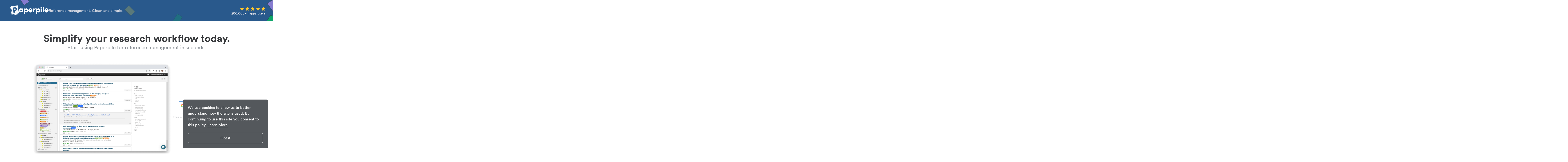

--- FILE ---
content_type: application/javascript
request_url: https://cdn.paperpile.com/js/pp-statsig.js?v=501
body_size: 109679
content:
"use strict";

function asyncGeneratorStep(n, t, e, r, o, a, c) { try { var i = n[a](c), u = i.value; } catch (n) { return void e(n); } i.done ? t(u) : Promise.resolve(u).then(r, o); }
function _asyncToGenerator(n) { return function () { var t = this, e = arguments; return new Promise(function (r, o) { var a = n.apply(t, e); function _next(n) { asyncGeneratorStep(a, r, o, _next, _throw, "next", n); } function _throw(n) { asyncGeneratorStep(a, r, o, _next, _throw, "throw", n); } _next(void 0); }); }; }
function _superPropGet(t, o, e, r) { var p = _get(_getPrototypeOf(1 & r ? t.prototype : t), o, e); return 2 & r && "function" == typeof p ? function (t) { return p.apply(e, t); } : p; }
function _get() { return _get = "undefined" != typeof Reflect && Reflect.get ? Reflect.get.bind() : function (e, t, r) { var p = _superPropBase(e, t); if (p) { var n = Object.getOwnPropertyDescriptor(p, t); return n.get ? n.get.call(arguments.length < 3 ? e : r) : n.value; } }, _get.apply(null, arguments); }
function _superPropBase(t, o) { for (; !{}.hasOwnProperty.call(t, o) && null !== (t = _getPrototypeOf(t));); return t; }
function _construct(t, e, r) { if (_isNativeReflectConstruct()) return Reflect.construct.apply(null, arguments); var o = [null]; o.push.apply(o, e); var p = new (t.bind.apply(t, o))(); return r && _setPrototypeOf(p, r.prototype), p; }
function _slicedToArray(r, e) { return _arrayWithHoles(r) || _iterableToArrayLimit(r, e) || _unsupportedIterableToArray(r, e) || _nonIterableRest(); }
function _nonIterableRest() { throw new TypeError("Invalid attempt to destructure non-iterable instance.\nIn order to be iterable, non-array objects must have a [Symbol.iterator]() method."); }
function _iterableToArrayLimit(r, l) { var t = null == r ? null : "undefined" != typeof Symbol && r[Symbol.iterator] || r["@@iterator"]; if (null != t) { var e, n, i, u, a = [], f = !0, o = !1; try { if (i = (t = t.call(r)).next, 0 === l) { if (Object(t) !== t) return; f = !1; } else for (; !(f = (e = i.call(t)).done) && (a.push(e.value), a.length !== l); f = !0); } catch (r) { o = !0, n = r; } finally { try { if (!f && null != t["return"] && (u = t["return"](), Object(u) !== u)) return; } finally { if (o) throw n; } } return a; } }
function _arrayWithHoles(r) { if (Array.isArray(r)) return r; }
function _toConsumableArray(r) { return _arrayWithoutHoles(r) || _iterableToArray(r) || _unsupportedIterableToArray(r) || _nonIterableSpread(); }
function _nonIterableSpread() { throw new TypeError("Invalid attempt to spread non-iterable instance.\nIn order to be iterable, non-array objects must have a [Symbol.iterator]() method."); }
function _iterableToArray(r) { if ("undefined" != typeof Symbol && null != r[Symbol.iterator] || null != r["@@iterator"]) return Array.from(r); }
function _arrayWithoutHoles(r) { if (Array.isArray(r)) return _arrayLikeToArray(r); }
function _callSuper(t, o, e) { return o = _getPrototypeOf(o), _possibleConstructorReturn(t, _isNativeReflectConstruct() ? Reflect.construct(o, e || [], _getPrototypeOf(t).constructor) : o.apply(t, e)); }
function _possibleConstructorReturn(t, e) { if (e && ("object" == _typeof(e) || "function" == typeof e)) return e; if (void 0 !== e) throw new TypeError("Derived constructors may only return object or undefined"); return _assertThisInitialized(t); }
function _assertThisInitialized(e) { if (void 0 === e) throw new ReferenceError("this hasn't been initialised - super() hasn't been called"); return e; }
function _isNativeReflectConstruct() { try { var t = !Boolean.prototype.valueOf.call(Reflect.construct(Boolean, [], function () {})); } catch (t) {} return (_isNativeReflectConstruct = function _isNativeReflectConstruct() { return !!t; })(); }
function _getPrototypeOf(t) { return _getPrototypeOf = Object.setPrototypeOf ? Object.getPrototypeOf.bind() : function (t) { return t.__proto__ || Object.getPrototypeOf(t); }, _getPrototypeOf(t); }
function _inherits(t, e) { if ("function" != typeof e && null !== e) throw new TypeError("Super expression must either be null or a function"); t.prototype = Object.create(e && e.prototype, { constructor: { value: t, writable: !0, configurable: !0 } }), Object.defineProperty(t, "prototype", { writable: !1 }), e && _setPrototypeOf(t, e); }
function _setPrototypeOf(t, e) { return _setPrototypeOf = Object.setPrototypeOf ? Object.setPrototypeOf.bind() : function (t, e) { return t.__proto__ = e, t; }, _setPrototypeOf(t, e); }
function _typeof(o) { "@babel/helpers - typeof"; return _typeof = "function" == typeof Symbol && "symbol" == typeof Symbol.iterator ? function (o) { return typeof o; } : function (o) { return o && "function" == typeof Symbol && o.constructor === Symbol && o !== Symbol.prototype ? "symbol" : typeof o; }, _typeof(o); }
function _createForOfIteratorHelper(r, e) { var t = "undefined" != typeof Symbol && r[Symbol.iterator] || r["@@iterator"]; if (!t) { if (Array.isArray(r) || (t = _unsupportedIterableToArray(r)) || e && r && "number" == typeof r.length) { t && (r = t); var _n84 = 0, F = function F() {}; return { s: F, n: function n() { return _n84 >= r.length ? { done: !0 } : { done: !1, value: r[_n84++] }; }, e: function e(r) { throw r; }, f: F }; } throw new TypeError("Invalid attempt to iterate non-iterable instance.\nIn order to be iterable, non-array objects must have a [Symbol.iterator]() method."); } var o, a = !0, u = !1; return { s: function s() { t = t.call(r); }, n: function n() { var r = t.next(); return a = r.done, r; }, e: function e(r) { u = !0, o = r; }, f: function f() { try { a || null == t["return"] || t["return"](); } finally { if (u) throw o; } } }; }
function _unsupportedIterableToArray(r, a) { if (r) { if ("string" == typeof r) return _arrayLikeToArray(r, a); var t = {}.toString.call(r).slice(8, -1); return "Object" === t && r.constructor && (t = r.constructor.name), "Map" === t || "Set" === t ? Array.from(r) : "Arguments" === t || /^(?:Ui|I)nt(?:8|16|32)(?:Clamped)?Array$/.test(t) ? _arrayLikeToArray(r, a) : void 0; } }
function _arrayLikeToArray(r, a) { (null == a || a > r.length) && (a = r.length); for (var e = 0, n = Array(a); e < a; e++) n[e] = r[e]; return n; }
function _defineProperty(e, r, t) { return (r = _toPropertyKey(r)) in e ? Object.defineProperty(e, r, { value: t, enumerable: !0, configurable: !0, writable: !0 }) : e[r] = t, e; }
function _regeneratorRuntime() { "use strict"; /*! regenerator-runtime -- Copyright (c) 2014-present, Facebook, Inc. -- license (MIT): https://github.com/facebook/regenerator/blob/main/LICENSE */ _regeneratorRuntime = function _regeneratorRuntime() { return e; }; var t, e = {}, r = Object.prototype, n = r.hasOwnProperty, o = Object.defineProperty || function (t, e, r) { t[e] = r.value; }, i = "function" == typeof Symbol ? Symbol : {}, a = i.iterator || "@@iterator", c = i.asyncIterator || "@@asyncIterator", u = i.toStringTag || "@@toStringTag"; function define(t, e, r) { return Object.defineProperty(t, e, { value: r, enumerable: !0, configurable: !0, writable: !0 }), t[e]; } try { define({}, ""); } catch (t) { define = function define(t, e, r) { return t[e] = r; }; } function wrap(t, e, r, n) { var i = e && e.prototype instanceof Generator ? e : Generator, a = Object.create(i.prototype), c = new Context(n || []); return o(a, "_invoke", { value: makeInvokeMethod(t, r, c) }), a; } function tryCatch(t, e, r) { try { return { type: "normal", arg: t.call(e, r) }; } catch (t) { return { type: "throw", arg: t }; } } e.wrap = wrap; var h = "suspendedStart", l = "suspendedYield", f = "executing", s = "completed", y = {}; function Generator() {} function GeneratorFunction() {} function GeneratorFunctionPrototype() {} var p = {}; define(p, a, function () { return this; }); var d = Object.getPrototypeOf, v = d && d(d(values([]))); v && v !== r && n.call(v, a) && (p = v); var g = GeneratorFunctionPrototype.prototype = Generator.prototype = Object.create(p); function defineIteratorMethods(t) { ["next", "throw", "return"].forEach(function (e) { define(t, e, function (t) { return this._invoke(e, t); }); }); } function AsyncIterator(t, e) { function invoke(r, o, i, a) { var c = tryCatch(t[r], t, o); if ("throw" !== c.type) { var u = c.arg, h = u.value; return h && "object" == _typeof(h) && n.call(h, "__await") ? e.resolve(h.__await).then(function (t) { invoke("next", t, i, a); }, function (t) { invoke("throw", t, i, a); }) : e.resolve(h).then(function (t) { u.value = t, i(u); }, function (t) { return invoke("throw", t, i, a); }); } a(c.arg); } var r; o(this, "_invoke", { value: function value(t, n) { function callInvokeWithMethodAndArg() { return new e(function (e, r) { invoke(t, n, e, r); }); } return r = r ? r.then(callInvokeWithMethodAndArg, callInvokeWithMethodAndArg) : callInvokeWithMethodAndArg(); } }); } function makeInvokeMethod(e, r, n) { var o = h; return function (i, a) { if (o === f) throw Error("Generator is already running"); if (o === s) { if ("throw" === i) throw a; return { value: t, done: !0 }; } for (n.method = i, n.arg = a;;) { var c = n.delegate; if (c) { var u = maybeInvokeDelegate(c, n); if (u) { if (u === y) continue; return u; } } if ("next" === n.method) n.sent = n._sent = n.arg;else if ("throw" === n.method) { if (o === h) throw o = s, n.arg; n.dispatchException(n.arg); } else "return" === n.method && n.abrupt("return", n.arg); o = f; var p = tryCatch(e, r, n); if ("normal" === p.type) { if (o = n.done ? s : l, p.arg === y) continue; return { value: p.arg, done: n.done }; } "throw" === p.type && (o = s, n.method = "throw", n.arg = p.arg); } }; } function maybeInvokeDelegate(e, r) { var n = r.method, o = e.iterator[n]; if (o === t) return r.delegate = null, "throw" === n && e.iterator["return"] && (r.method = "return", r.arg = t, maybeInvokeDelegate(e, r), "throw" === r.method) || "return" !== n && (r.method = "throw", r.arg = new TypeError("The iterator does not provide a '" + n + "' method")), y; var i = tryCatch(o, e.iterator, r.arg); if ("throw" === i.type) return r.method = "throw", r.arg = i.arg, r.delegate = null, y; var a = i.arg; return a ? a.done ? (r[e.resultName] = a.value, r.next = e.nextLoc, "return" !== r.method && (r.method = "next", r.arg = t), r.delegate = null, y) : a : (r.method = "throw", r.arg = new TypeError("iterator result is not an object"), r.delegate = null, y); } function pushTryEntry(t) { var e = { tryLoc: t[0] }; 1 in t && (e.catchLoc = t[1]), 2 in t && (e.finallyLoc = t[2], e.afterLoc = t[3]), this.tryEntries.push(e); } function resetTryEntry(t) { var e = t.completion || {}; e.type = "normal", delete e.arg, t.completion = e; } function Context(t) { this.tryEntries = [{ tryLoc: "root" }], t.forEach(pushTryEntry, this), this.reset(!0); } function values(e) { if (e || "" === e) { var r = e[a]; if (r) return r.call(e); if ("function" == typeof e.next) return e; if (!isNaN(e.length)) { var o = -1, i = function next() { for (; ++o < e.length;) if (n.call(e, o)) return next.value = e[o], next.done = !1, next; return next.value = t, next.done = !0, next; }; return i.next = i; } } throw new TypeError(_typeof(e) + " is not iterable"); } return GeneratorFunction.prototype = GeneratorFunctionPrototype, o(g, "constructor", { value: GeneratorFunctionPrototype, configurable: !0 }), o(GeneratorFunctionPrototype, "constructor", { value: GeneratorFunction, configurable: !0 }), GeneratorFunction.displayName = define(GeneratorFunctionPrototype, u, "GeneratorFunction"), e.isGeneratorFunction = function (t) { var e = "function" == typeof t && t.constructor; return !!e && (e === GeneratorFunction || "GeneratorFunction" === (e.displayName || e.name)); }, e.mark = function (t) { return Object.setPrototypeOf ? Object.setPrototypeOf(t, GeneratorFunctionPrototype) : (t.__proto__ = GeneratorFunctionPrototype, define(t, u, "GeneratorFunction")), t.prototype = Object.create(g), t; }, e.awrap = function (t) { return { __await: t }; }, defineIteratorMethods(AsyncIterator.prototype), define(AsyncIterator.prototype, c, function () { return this; }), e.AsyncIterator = AsyncIterator, e.async = function (t, r, n, o, i) { void 0 === i && (i = Promise); var a = new AsyncIterator(wrap(t, r, n, o), i); return e.isGeneratorFunction(r) ? a : a.next().then(function (t) { return t.done ? t.value : a.next(); }); }, defineIteratorMethods(g), define(g, u, "Generator"), define(g, a, function () { return this; }), define(g, "toString", function () { return "[object Generator]"; }), e.keys = function (t) { var e = Object(t), r = []; for (var n in e) r.push(n); return r.reverse(), function next() { for (; r.length;) { var t = r.pop(); if (t in e) return next.value = t, next.done = !1, next; } return next.done = !0, next; }; }, e.values = values, Context.prototype = { constructor: Context, reset: function reset(e) { if (this.prev = 0, this.next = 0, this.sent = this._sent = t, this.done = !1, this.delegate = null, this.method = "next", this.arg = t, this.tryEntries.forEach(resetTryEntry), !e) for (var r in this) "t" === r.charAt(0) && n.call(this, r) && !isNaN(+r.slice(1)) && (this[r] = t); }, stop: function stop() { this.done = !0; var t = this.tryEntries[0].completion; if ("throw" === t.type) throw t.arg; return this.rval; }, dispatchException: function dispatchException(e) { if (this.done) throw e; var r = this; function handle(n, o) { return a.type = "throw", a.arg = e, r.next = n, o && (r.method = "next", r.arg = t), !!o; } for (var o = this.tryEntries.length - 1; o >= 0; --o) { var i = this.tryEntries[o], a = i.completion; if ("root" === i.tryLoc) return handle("end"); if (i.tryLoc <= this.prev) { var c = n.call(i, "catchLoc"), u = n.call(i, "finallyLoc"); if (c && u) { if (this.prev < i.catchLoc) return handle(i.catchLoc, !0); if (this.prev < i.finallyLoc) return handle(i.finallyLoc); } else if (c) { if (this.prev < i.catchLoc) return handle(i.catchLoc, !0); } else { if (!u) throw Error("try statement without catch or finally"); if (this.prev < i.finallyLoc) return handle(i.finallyLoc); } } } }, abrupt: function abrupt(t, e) { for (var r = this.tryEntries.length - 1; r >= 0; --r) { var o = this.tryEntries[r]; if (o.tryLoc <= this.prev && n.call(o, "finallyLoc") && this.prev < o.finallyLoc) { var i = o; break; } } i && ("break" === t || "continue" === t) && i.tryLoc <= e && e <= i.finallyLoc && (i = null); var a = i ? i.completion : {}; return a.type = t, a.arg = e, i ? (this.method = "next", this.next = i.finallyLoc, y) : this.complete(a); }, complete: function complete(t, e) { if ("throw" === t.type) throw t.arg; return "break" === t.type || "continue" === t.type ? this.next = t.arg : "return" === t.type ? (this.rval = this.arg = t.arg, this.method = "return", this.next = "end") : "normal" === t.type && e && (this.next = e), y; }, finish: function finish(t) { for (var e = this.tryEntries.length - 1; e >= 0; --e) { var r = this.tryEntries[e]; if (r.finallyLoc === t) return this.complete(r.completion, r.afterLoc), resetTryEntry(r), y; } }, "catch": function _catch(t) { for (var e = this.tryEntries.length - 1; e >= 0; --e) { var r = this.tryEntries[e]; if (r.tryLoc === t) { var n = r.completion; if ("throw" === n.type) { var o = n.arg; resetTryEntry(r); } return o; } } throw Error("illegal catch attempt"); }, delegateYield: function delegateYield(e, r, n) { return this.delegate = { iterator: values(e), resultName: r, nextLoc: n }, "next" === this.method && (this.arg = t), y; } }, e; }
function _classCallCheck(a, n) { if (!(a instanceof n)) throw new TypeError("Cannot call a class as a function"); }
function _defineProperties(e, r) { for (var t = 0; t < r.length; t++) { var o = r[t]; o.enumerable = o.enumerable || !1, o.configurable = !0, "value" in o && (o.writable = !0), Object.defineProperty(e, _toPropertyKey(o.key), o); } }
function _createClass(e, r, t) { return r && _defineProperties(e.prototype, r), t && _defineProperties(e, t), Object.defineProperty(e, "prototype", { writable: !1 }), e; }
function _toPropertyKey(t) { var i = _toPrimitive(t, "string"); return "symbol" == _typeof(i) ? i : i + ""; }
function _toPrimitive(t, r) { if ("object" != _typeof(t) || !t) return t; var e = t[Symbol.toPrimitive]; if (void 0 !== e) { var i = e.call(t, r || "default"); if ("object" != _typeof(i)) return i; throw new TypeError("@@toPrimitive must return a primitive value."); } return ("string" === r ? String : Number)(t); }
/*! For license information please see pp-statsig.js.LICENSE.txt */
(function () {
  var e = {
      118: function _(e, t) {
        "use strict";

        Object.defineProperty(t, "__esModule", {
          value: !0
        });
      },
      382: function _(e, t, n) {
        "use strict";

        var r = this && this.__createBinding || (Object.create ? function (e, t, n, r) {
            void 0 === r && (r = n);
            var i = Object.getOwnPropertyDescriptor(t, n);
            i && !("get" in i ? !t.__esModule : i.writable || i.configurable) || (i = {
              enumerable: !0,
              get: function get() {
                return t[n];
              }
            }), Object.defineProperty(e, r, i);
          } : function (e, t, n, r) {
            void 0 === r && (r = n), e[r] = t[n];
          }),
          i = this && this.__exportStar || function (e, t) {
            for (var n in e) "default" === n || Object.prototype.hasOwnProperty.call(t, n) || r(t, e, n);
          };
        Object.defineProperty(t, "__esModule", {
          value: !0
        }), t.Storage = t.Log = t.EventLogger = t.Diagnostics = void 0, n(8657);
        var s = n(2798);
        Object.defineProperty(t, "Diagnostics", {
          enumerable: !0,
          get: function get() {
            return s.Diagnostics;
          }
        });
        var o = n(638);
        Object.defineProperty(t, "EventLogger", {
          enumerable: !0,
          get: function get() {
            return o.EventLogger;
          }
        });
        var a = n(2132);
        Object.defineProperty(t, "Log", {
          enumerable: !0,
          get: function get() {
            return a.Log;
          }
        });
        var l = n(2452),
          c = n(6346);
        Object.defineProperty(t, "Storage", {
          enumerable: !0,
          get: function get() {
            return c.Storage;
          }
        }), i(n(8657), t), i(n(981), t), i(n(4399), t), i(n(8562), t), i(n(2798), t), i(n(6663), t), i(n(8909), t), i(n(118), t), i(n(3725), t), i(n(8210), t), i(n(2849), t), i(n(2132), t), i(n(6375), t), i(n(3582), t), i(n(6555), t), i(n(5377), t), i(n(6037), t), i(n(6650), t), i(n(2442), t), i(n(4899), t), i(n(6286), t), i(n(5939), t), i(n(3528), t), i(n(5362), t), i(n(1217), t), i(n(2452), t), i(n(5910), t), i(n(1350), t), i(n(1647), t), i(n(3224), t), i(n(4830), t), i(n(6346), t), i(n(1829), t), i(n(8062), t), i(n(5445), t), i(n(2555), t), i(n(5873), t), i(n(6400), t), i(n(4175), t), __STATSIG__ = Object.assign(Object.assign({}, null !== __STATSIG__ && void 0 !== __STATSIG__ ? __STATSIG__ : {}), {
          Log: a.Log,
          SDK_VERSION: l.SDK_VERSION
        });
      },
      450: function _(e, t, n) {
        "use strict";

        Object.defineProperty(t, "__esModule", {
          value: !0
        }), t._resolveDeltasResponse = void 0;
        var r = n(382);
        function i(e, t) {
          null == e || e.forEach(function (e) {
            delete t[e];
          });
        }
        t._resolveDeltasResponse = function (e, t) {
          var n = (0, r._typedJsonParse)(t, "checksum", "DeltasEvaluationResponse");
          if (!n) return {
            hadBadDeltaChecksum: !0
          };
          var s = function (e) {
              var t = e;
              return i(e.deleted_gates, t.feature_gates), delete t.deleted_gates, i(e.deleted_configs, t.dynamic_configs), delete t.deleted_configs, i(e.deleted_layers, t.layer_configs), delete t.deleted_layers, t;
            }(function (e, t) {
              return Object.assign(Object.assign(Object.assign({}, e), t), {
                feature_gates: Object.assign(Object.assign({}, e.feature_gates), t.feature_gates),
                layer_configs: Object.assign(Object.assign({}, e.layer_configs), t.layer_configs),
                dynamic_configs: Object.assign(Object.assign({}, e.dynamic_configs), t.dynamic_configs)
              });
            }(e, n)),
            o = (0, r._DJB2Object)({
              feature_gates: s.feature_gates,
              dynamic_configs: s.dynamic_configs,
              layer_configs: s.layer_configs
            }, 2);
          return o === n.checksumV2 ? JSON.stringify(s) : {
            hadBadDeltaChecksum: !0,
            badChecksum: o,
            badMergedConfigs: s,
            badFullResponse: n.deltas_full_response
          };
        };
      },
      638: function _(e, t, n) {
        "use strict";

        var r = this && this.__awaiter || function (e, t, n, r) {
          return new (n || (n = Promise))(function (i, s) {
            function o(e) {
              try {
                l(r.next(e));
              } catch (e) {
                s(e);
              }
            }
            function a(e) {
              try {
                l(r["throw"](e));
              } catch (e) {
                s(e);
              }
            }
            function l(e) {
              var t;
              e.done ? i(e.value) : (t = e.value, t instanceof n ? t : new n(function (e) {
                e(t);
              })).then(o, a);
            }
            l((r = r.apply(e, t || [])).next());
          });
        };
        Object.defineProperty(t, "__esModule", {
          value: !0
        }), t.EventLogger = void 0;
        var i = n(981),
          s = n(8210),
          o = n(2132),
          a = n(3582),
          l = n(6650),
          c = n(1217),
          u = n(6346),
          d = n(5445),
          h = n(5873),
          p = {},
          m = "startup",
          f = "gained_focus";
        var g = /*#__PURE__*/function () {
          function g(e, t, n, r) {
            _classCallCheck(this, g);
            var i;
            this._sdkKey = e, this._emitter = t, this._network = n, this._options = r, this._queue = [], this._lastExposureTimeMap = {}, this._nonExposedChecks = {}, this._hasRunQuickFlush = !1, this._creationTime = Date.now(), this._isLoggingDisabled = !0 === (null == r ? void 0 : r.disableLogging), this._maxQueueSize = null !== (i = null == r ? void 0 : r.loggingBufferMaxSize) && void 0 !== i ? i : 100;
            var s = null == r ? void 0 : r.networkConfig;
            this._logEventUrlConfig = new d.UrlConfiguration(a.Endpoint._rgstr, null == s ? void 0 : s.logEventUrl, null == s ? void 0 : s.api, null == s ? void 0 : s.logEventFallbackUrls);
          }
          return _createClass(g, [{
            key: "setLoggingDisabled",
            value: function setLoggingDisabled(e) {
              this._isLoggingDisabled = e;
            }
          }, {
            key: "enqueue",
            value: function enqueue(e) {
              this._shouldLogEvent(e) && (this._normalizeAndAppendEvent(e), this._quickFlushIfNeeded(), this._queue.length > this._maxQueueSize && g._safeFlushAndForget(this._sdkKey));
            }
          }, {
            key: "incrementNonExposureCount",
            value: function incrementNonExposureCount(e) {
              var t;
              var n = null !== (t = this._nonExposedChecks[e]) && void 0 !== t ? t : 0;
              this._nonExposedChecks[e] = n + 1;
            }
          }, {
            key: "reset",
            value: function reset() {
              this._lastExposureTimeMap = {};
            }
          }, {
            key: "start",
            value: function start() {
              var _this = this;
              (0, l._isServerEnv)() || (p[this._sdkKey] = this, (0, h._subscribeToVisiblityChanged)(function (e) {
                "background" === e ? g._safeFlushAndForget(_this._sdkKey) : "foreground" === e && g._safeRetryFailedLogs(_this._sdkKey);
              }), this._retryFailedLogs(m), this._startBackgroundFlushInterval());
            }
          }, {
            key: "stop",
            value: function stop() {
              return r(this, void 0, void 0, /*#__PURE__*/_regeneratorRuntime().mark(function _callee() {
                return _regeneratorRuntime().wrap(function _callee$(_context) {
                  while (1) switch (_context.prev = _context.next) {
                    case 0:
                      this._flushIntervalId && (clearInterval(this._flushIntervalId), this._flushIntervalId = null);
                      delete p[this._sdkKey];
                      _context.next = 4;
                      return this.flush();
                    case 4:
                    case "end":
                      return _context.stop();
                  }
                }, _callee, this);
              }));
            }
          }, {
            key: "flush",
            value: function flush() {
              return r(this, void 0, void 0, /*#__PURE__*/_regeneratorRuntime().mark(function _callee2() {
                var e;
                return _regeneratorRuntime().wrap(function _callee2$(_context2) {
                  while (1) switch (_context2.prev = _context2.next) {
                    case 0:
                      if (!(this._appendAndResetNonExposedChecks(), 0 === this._queue.length)) {
                        _context2.next = 2;
                        break;
                      }
                      return _context2.abrupt("return");
                    case 2:
                      e = this._queue;
                      this._queue = [];
                      _context2.next = 6;
                      return this._sendEvents(e);
                    case 6:
                    case "end":
                      return _context2.stop();
                  }
                }, _callee2, this);
              }));
            }
          }, {
            key: "_quickFlushIfNeeded",
            value: function _quickFlushIfNeeded() {
              var _this2 = this;
              this._hasRunQuickFlush || (this._hasRunQuickFlush = !0, Date.now() - this._creationTime > 200 || setTimeout(function () {
                return g._safeFlushAndForget(_this2._sdkKey);
              }, 200));
            }
          }, {
            key: "_shouldLogEvent",
            value: function _shouldLogEvent(e) {
              if ((0, l._isServerEnv)()) return !1;
              if (!(0, c._isExposureEvent)(e)) return !0;
              var t = e.user ? e.user : {
                  statsigEnvironment: void 0
                },
                n = (0, i._getUserStorageKey)(this._sdkKey, t),
                r = e.metadata ? e.metadata : {},
                s = [e.eventName, n, r.gate, r.config, r.ruleID, r.allocatedExperiment, r.parameterName, String(r.isExplicitParameter), r.reason].join("|"),
                o = this._lastExposureTimeMap[s],
                a = Date.now();
              return !(o && a - o < 6e5 || (Object.keys(this._lastExposureTimeMap).length > 1e3 && (this._lastExposureTimeMap = {}), this._lastExposureTimeMap[s] = a, 0));
            }
          }, {
            key: "_sendEvents",
            value: function _sendEvents(e) {
              var t, n;
              return r(this, void 0, void 0, /*#__PURE__*/_regeneratorRuntime().mark(function _callee3() {
                var _r2;
                return _regeneratorRuntime().wrap(function _callee3$(_context3) {
                  while (1) switch (_context3.prev = _context3.next) {
                    case 0:
                      if (!this._isLoggingDisabled) {
                        _context3.next = 2;
                        break;
                      }
                      return _context3.abrupt("return", (this._saveFailedLogsToStorage(e), !1));
                    case 2:
                      _context3.prev = 2;
                      _r2 = (0, h._isUnloading)() && this._network.isBeaconSupported() && null == (null === (n = null === (t = this._options) || void 0 === t ? void 0 : t.networkConfig) || void 0 === n ? void 0 : n.networkOverrideFunc);
                      this._emitter({
                        name: "pre_logs_flushed",
                        events: e
                      });
                      if (!_r2) {
                        _context3.next = 11;
                        break;
                      }
                      _context3.next = 8;
                      return this._sendEventsViaBeacon(e);
                    case 8:
                      _context3.t0 = _context3.sent;
                      _context3.next = 14;
                      break;
                    case 11:
                      _context3.next = 13;
                      return this._sendEventsViaPost(e);
                    case 13:
                      _context3.t0 = _context3.sent;
                    case 14:
                      if (!_context3.t0.success) {
                        _context3.next = 18;
                        break;
                      }
                      _context3.t1 = (this._emitter({
                        name: "logs_flushed",
                        events: e
                      }), !0);
                      _context3.next = 19;
                      break;
                    case 18:
                      _context3.t1 = (o.Log.warn("Failed to flush events."), this._saveFailedLogsToStorage(e), !1);
                    case 19:
                      return _context3.abrupt("return", _context3.t1);
                    case 22:
                      _context3.prev = 22;
                      _context3.t2 = _context3["catch"](2);
                      return _context3.abrupt("return", (o.Log.warn("Failed to flush events."), !1));
                    case 25:
                    case "end":
                      return _context3.stop();
                  }
                }, _callee3, this, [[2, 22]]);
              }));
            }
          }, {
            key: "_sendEventsViaPost",
            value: function _sendEventsViaPost(e) {
              var t;
              return r(this, void 0, void 0, /*#__PURE__*/_regeneratorRuntime().mark(function _callee4() {
                var n, r;
                return _regeneratorRuntime().wrap(function _callee4$(_context4) {
                  while (1) switch (_context4.prev = _context4.next) {
                    case 0:
                      _context4.next = 2;
                      return this._network.post(this._getRequestData(e));
                    case 2:
                      n = _context4.sent;
                      r = null !== (t = null == n ? void 0 : n.code) && void 0 !== t ? t : -1;
                      return _context4.abrupt("return", {
                        success: r >= 200 && r < 300
                      });
                    case 5:
                    case "end":
                      return _context4.stop();
                  }
                }, _callee4, this);
              }));
            }
          }, {
            key: "_sendEventsViaBeacon",
            value: function _sendEventsViaBeacon(e) {
              return r(this, void 0, void 0, /*#__PURE__*/_regeneratorRuntime().mark(function _callee5() {
                return _regeneratorRuntime().wrap(function _callee5$(_context5) {
                  while (1) switch (_context5.prev = _context5.next) {
                    case 0:
                      _context5.next = 2;
                      return this._network.beacon(this._getRequestData(e));
                    case 2:
                      _context5.t0 = _context5.sent;
                      return _context5.abrupt("return", {
                        success: _context5.t0
                      });
                    case 4:
                    case "end":
                      return _context5.stop();
                  }
                }, _callee5, this);
              }));
            }
          }, {
            key: "_getRequestData",
            value: function _getRequestData(e) {
              return {
                sdkKey: this._sdkKey,
                data: {
                  events: e
                },
                urlConfig: this._logEventUrlConfig,
                retries: 3,
                isCompressable: !0,
                params: _defineProperty({}, a.NetworkParam.EventCount, String(e.length))
              };
            }
          }, {
            key: "_saveFailedLogsToStorage",
            value: function _saveFailedLogsToStorage(e) {
              for (; e.length > 500;) e.shift();
              var t = this._getStorageKey();
              try {
                (0, u._setObjectInStorage)(t, e);
              } catch (e) {
                o.Log.warn("Unable to save failed logs to storage");
              }
            }
          }, {
            key: "_retryFailedLogs",
            value: function _retryFailedLogs(e) {
              var _this3 = this;
              var t = this._getStorageKey();
              (function () {
                return r(_this3, void 0, void 0, /*#__PURE__*/_regeneratorRuntime().mark(function _callee6() {
                  var n;
                  return _regeneratorRuntime().wrap(function _callee6$(_context6) {
                    while (1) switch (_context6.prev = _context6.next) {
                      case 0:
                        _context6.t0 = u.Storage.isReady();
                        if (_context6.t0) {
                          _context6.next = 4;
                          break;
                        }
                        _context6.next = 4;
                        return u.Storage.isReadyResolver();
                      case 4:
                        n = (0, u._getObjectFromStorage)(t);
                        _context6.t1 = n;
                        if (!_context6.t1) {
                          _context6.next = 16;
                          break;
                        }
                        e === m && u.Storage.removeItem(t);
                        _context6.next = 10;
                        return this._sendEvents(n);
                      case 10:
                        _context6.t2 = _context6.sent;
                        if (!_context6.t2) {
                          _context6.next = 13;
                          break;
                        }
                        _context6.t2 = e === f;
                      case 13:
                        _context6.t3 = _context6.t2;
                        if (!_context6.t3) {
                          _context6.next = 16;
                          break;
                        }
                        u.Storage.removeItem(t);
                      case 16:
                      case "end":
                        return _context6.stop();
                    }
                  }, _callee6, this);
                }));
              })()["catch"](function () {
                o.Log.warn("Failed to flush stored logs");
              });
            }
          }, {
            key: "_getStorageKey",
            value: function _getStorageKey() {
              return "statsig.failed_logs.".concat((0, s._DJB2)(this._sdkKey));
            }
          }, {
            key: "_normalizeAndAppendEvent",
            value: function _normalizeAndAppendEvent(e) {
              e.user && (e.user = Object.assign({}, e.user), delete e.user.privateAttributes);
              var t = {},
                n = this._getCurrentPageUrl();
              n && (t.statsigMetadata = {
                currentPage: n
              });
              var r = Object.assign(Object.assign({}, e), t);
              o.Log.debug("Enqueued Event:", r), this._queue.push(r);
            }
          }, {
            key: "_appendAndResetNonExposedChecks",
            value: function _appendAndResetNonExposedChecks() {
              0 !== Object.keys(this._nonExposedChecks).length && (this._normalizeAndAppendEvent({
                eventName: "statsig::non_exposed_checks",
                user: null,
                time: Date.now(),
                metadata: {
                  checks: Object.assign({}, this._nonExposedChecks)
                }
              }), this._nonExposedChecks = {});
            }
          }, {
            key: "_getCurrentPageUrl",
            value: function _getCurrentPageUrl() {
              var e;
              if (!1 !== (null === (e = this._options) || void 0 === e ? void 0 : e.includeCurrentPageUrlWithEvents)) return (0, l._getCurrentPageUrlSafe)();
            }
          }, {
            key: "_startBackgroundFlushInterval",
            value: function _startBackgroundFlushInterval() {
              var _this4 = this;
              var e, t;
              var n = null !== (t = null === (e = this._options) || void 0 === e ? void 0 : e.loggingIntervalMs) && void 0 !== t ? t : 1e4,
                r = setInterval(function () {
                  var e = p[_this4._sdkKey];
                  e && e._flushIntervalId === r ? g._safeFlushAndForget(_this4._sdkKey) : clearInterval(r);
                }, n);
              this._flushIntervalId = r;
            }
          }], [{
            key: "_safeFlushAndForget",
            value: function _safeFlushAndForget(e) {
              var t;
              null === (t = p[e]) || void 0 === t || t.flush()["catch"](function () {});
            }
          }, {
            key: "_safeRetryFailedLogs",
            value: function _safeRetryFailedLogs(e) {
              var t;
              null === (t = p[e]) || void 0 === t || t._retryFailedLogs(f);
            }
          }]);
        }();
        t.EventLogger = g;
      },
      847: function _(e, t, n) {
        "use strict";

        n.r(t), n.d(t, {
          EventType: function EventType() {
            return Ne;
          },
          IncrementalSource: function IncrementalSource() {
            return Oe;
          },
          MouseInteractions: function MouseInteractions() {
            return xe;
          },
          PLUGIN_NAME: function PLUGIN_NAME() {
            return Un;
          },
          Replayer: function Replayer() {
            return si;
          },
          ReplayerEvents: function ReplayerEvents() {
            return Le;
          },
          addCustomEvent: function addCustomEvent() {
            return Lt;
          },
          canvasMutation: function canvasMutation() {
            return Yn;
          },
          freezePage: function freezePage() {
            return Pt;
          },
          getRecordConsolePlugin: function getRecordConsolePlugin() {
            return Bn;
          },
          getReplayConsolePlugin: function getReplayConsolePlugin() {
            return zn;
          },
          mirror: function mirror() {
            return te;
          },
          pack: function pack() {
            return Tn;
          },
          record: function record() {
            return At;
          },
          unpack: function unpack() {
            return kn;
          },
          utils: function utils() {
            return r;
          }
        });
        var r = {};
        n.r(r), n.d(r, {
          StyleSheetMirror: function StyleSheetMirror() {
            return Ie;
          },
          _mirror: function _mirror() {
            return te;
          },
          closestElementOfNode: function closestElementOfNode() {
            return ce;
          },
          getBaseDimension: function getBaseDimension() {
            return Se;
          },
          getNestedRule: function getNestedRule() {
            return we;
          },
          getPositionsAndIndex: function getPositionsAndIndex() {
            return Ee;
          },
          getRootShadowHost: function getRootShadowHost() {
            return ke;
          },
          getShadowHost: function getShadowHost() {
            return Te;
          },
          getWindowHeight: function getWindowHeight() {
            return ae;
          },
          getWindowScroll: function getWindowScroll() {
            return oe;
          },
          getWindowWidth: function getWindowWidth() {
            return le;
          },
          hasShadowRoot: function hasShadowRoot() {
            return be;
          },
          hookSetter: function hookSetter() {
            return re;
          },
          inDom: function inDom() {
            return De;
          },
          isAncestorRemoved: function isAncestorRemoved() {
            return pe;
          },
          isBlocked: function isBlocked() {
            return ue;
          },
          isIgnored: function isIgnored() {
            return he;
          },
          isSerialized: function isSerialized() {
            return de;
          },
          isSerializedIframe: function isSerializedIframe() {
            return ve;
          },
          isSerializedStylesheet: function isSerializedStylesheet() {
            return _e;
          },
          iterateResolveTree: function iterateResolveTree() {
            return ye;
          },
          legacy_isTouchEvent: function legacy_isTouchEvent() {
            return me;
          },
          nowTimestamp: function nowTimestamp() {
            return se;
          },
          on: function on() {
            return Z;
          },
          patch: function patch() {
            return ie;
          },
          polyfill: function polyfill() {
            return fe;
          },
          queueToResolveTrees: function queueToResolveTrees() {
            return ge;
          },
          shadowHostInDom: function shadowHostInDom() {
            return Me;
          },
          throttle: function throttle() {
            return ne;
          },
          uniqueTextMutations: function uniqueTextMutations() {
            return Ce;
          }
        });
        var i,
          s = {};
        function o(e) {
          return e.nodeType === e.ELEMENT_NODE;
        }
        function a(e) {
          var t = null == e ? void 0 : e.host;
          return Boolean((null == t ? void 0 : t.shadowRoot) === e);
        }
        function l(e) {
          return "[object ShadowRoot]" === Object.prototype.toString.call(e);
        }
        function c(e) {
          try {
            var _n2 = e.rules || e.cssRules;
            return _n2 ? ((t = Array.from(_n2, u).join("")).includes(" background-clip: text;") && !t.includes(" -webkit-background-clip: text;") && (t = t.replace(/\sbackground-clip:\s*text;/g, " -webkit-background-clip: text; background-clip: text;")), t) : null;
          } catch (e) {
            return null;
          }
          var t;
        }
        function u(e) {
          var t;
          if (function (e) {
            return "styleSheet" in e;
          }(e)) try {
            t = c(e.styleSheet) || function (e) {
              var t = e.cssText;
              if (t.split('"').length < 3) return t;
              var n = ["@import", "url(".concat(JSON.stringify(e.href), ")")];
              return "" === e.layerName ? n.push("layer") : e.layerName && n.push("layer(".concat(e.layerName, ")")), e.supportsText && n.push("supports(".concat(e.supportsText, ")")), e.media.length && n.push(e.media.mediaText), n.join(" ") + ";";
            }(e);
          } catch (e) {} else if (function (e) {
            return "selectorText" in e;
          }(e) && e.selectorText.includes(":")) return e.cssText.replace(/(\[(?:[\w-]+)[^\\])(:(?:[\w-]+)\])/gm, "$1\\$2");
          return t || e.cssText;
        }
        n.r(s), n.d(s, {
          "default": function _default() {
            return Fr;
          }
        }), function (e) {
          e[e.Document = 0] = "Document", e[e.DocumentType = 1] = "DocumentType", e[e.Element = 2] = "Element", e[e.Text = 3] = "Text", e[e.CDATA = 4] = "CDATA", e[e.Comment = 5] = "Comment";
        }(i || (i = {}));
        var d = /*#__PURE__*/function () {
          function d() {
            _classCallCheck(this, d);
            this.idNodeMap = new Map(), this.nodeMetaMap = new WeakMap();
          }
          return _createClass(d, [{
            key: "getId",
            value: function getId(e) {
              var t;
              if (!e) return -1;
              var n = null === (t = this.getMeta(e)) || void 0 === t ? void 0 : t.id;
              return null != n ? n : -1;
            }
          }, {
            key: "getNode",
            value: function getNode(e) {
              return this.idNodeMap.get(e) || null;
            }
          }, {
            key: "getIds",
            value: function getIds() {
              return Array.from(this.idNodeMap.keys());
            }
          }, {
            key: "getMeta",
            value: function getMeta(e) {
              return this.nodeMetaMap.get(e) || null;
            }
          }, {
            key: "removeNodeFromMap",
            value: function removeNodeFromMap(e) {
              var _this5 = this;
              var t = this.getId(e);
              this.idNodeMap["delete"](t), e.childNodes && e.childNodes.forEach(function (e) {
                return _this5.removeNodeFromMap(e);
              });
            }
          }, {
            key: "has",
            value: function has(e) {
              return this.idNodeMap.has(e);
            }
          }, {
            key: "hasNode",
            value: function hasNode(e) {
              return this.nodeMetaMap.has(e);
            }
          }, {
            key: "add",
            value: function add(e, t) {
              var n = t.id;
              this.idNodeMap.set(n, e), this.nodeMetaMap.set(e, t);
            }
          }, {
            key: "replace",
            value: function replace(e, t) {
              var n = this.getNode(e);
              if (n) {
                var _e2 = this.nodeMetaMap.get(n);
                _e2 && this.nodeMetaMap.set(t, _e2);
              }
              this.idNodeMap.set(e, t);
            }
          }, {
            key: "reset",
            value: function reset() {
              this.idNodeMap = new Map(), this.nodeMetaMap = new WeakMap();
            }
          }]);
        }();
        function h() {
          return new d();
        }
        function p(_ref) {
          var e = _ref.element,
            t = _ref.maskInputOptions,
            n = _ref.tagName,
            r = _ref.type,
            i = _ref.value,
            s = _ref.maskInputFn;
          var o = i || "";
          var a = r && m(r);
          return (t[n.toLowerCase()] || a && t[a]) && (o = s ? s(o, e) : "*".repeat(o.length)), o;
        }
        function m(e) {
          return e.toLowerCase();
        }
        var f = "__rrweb_original__";
        function g(e) {
          var t = e.type;
          return e.hasAttribute("data-rr-is-password") ? "password" : t ? m(t) : null;
        }
        function y(e, t) {
          var n;
          var r;
          try {
            r = new URL(e, null != t ? t : window.location.href);
          } catch (e) {
            return null;
          }
          var i = r.pathname.match(/\.([0-9a-z]+)(?:$)/i);
          return null !== (n = null == i ? void 0 : i[1]) && void 0 !== n ? n : null;
        }
        var v = 1;
        var _ = new RegExp("[^a-z0-9-_:]"),
          S = -2;
        function b() {
          return v++;
        }
        var w, E;
        var C = /url\((?:(')([^']*)'|(")(.*?)"|([^)]*))\)/gm,
          I = /^(?:[a-z+]+:)?\/\//i,
          T = /^www\..*/i,
          k = /^(data:)([^,]*),(.*)/i;
        function M(e, t) {
          return (e || "").replace(C, function (e, n, r, i, s, o) {
            var a = r || s || o,
              l = n || i || "";
            if (!a) return e;
            if (I.test(a) || T.test(a)) return "url(".concat(l).concat(a).concat(l, ")");
            if (k.test(a)) return "url(".concat(l).concat(a).concat(l, ")");
            if ("/" === a[0]) return "url(".concat(l).concat(function (e) {
              var t = "";
              return t = e.indexOf("//") > -1 ? e.split("/").slice(0, 3).join("/") : e.split("/")[0], t = t.split("?")[0], t;
            }(t) + a).concat(l, ")");
            var c = t.split("/"),
              u = a.split("/");
            c.pop();
            var _iterator = _createForOfIteratorHelper(u),
              _step;
            try {
              for (_iterator.s(); !(_step = _iterator.n()).done;) {
                var _e3 = _step.value;
                "." !== _e3 && (".." === _e3 ? c.pop() : c.push(_e3));
              }
            } catch (err) {
              _iterator.e(err);
            } finally {
              _iterator.f();
            }
            return "url(".concat(l).concat(c.join("/")).concat(l, ")");
          });
        }
        var D = /^[^ \t\n\r\u000c]+/,
          N = /^[, \t\n\r\u000c]+/,
          O = new WeakMap();
        function x(e, t) {
          return t && "" !== t.trim() ? R(e, t) : t;
        }
        function R(e, t) {
          var n = O.get(e);
          if (n || (n = e.createElement("a"), O.set(e, n)), t) {
            if (t.startsWith("blob:") || t.startsWith("data:")) return t;
          } else t = "";
          return n.setAttribute("href", t), n.href;
        }
        function A(e, t, n, r) {
          return r ? "src" === n || "href" === n && ("use" !== t || "#" !== r[0]) || "xlink:href" === n && "#" !== r[0] ? x(e, r) : "background" !== n || "table" !== t && "td" !== t && "th" !== t ? "srcset" === n ? function (e, t) {
            if ("" === t.trim()) return t;
            var n = 0;
            function r(e) {
              var r;
              var i = e.exec(t.substring(n));
              return i ? (r = i[0], n += r.length, r) : "";
            }
            var i = [];
            for (; r(N), !(n >= t.length);) {
              var _s = r(D);
              if ("," === _s.slice(-1)) _s = x(e, _s.substring(0, _s.length - 1)), i.push(_s);else {
                var _r3 = "";
                _s = x(e, _s);
                var _o = !1;
                for (;;) {
                  var _e4 = t.charAt(n);
                  if ("" === _e4) {
                    i.push((_s + _r3).trim());
                    break;
                  }
                  if (_o) ")" === _e4 && (_o = !1);else {
                    if ("," === _e4) {
                      n += 1, i.push((_s + _r3).trim());
                      break;
                    }
                    "(" === _e4 && (_o = !0);
                  }
                  _r3 += _e4, n += 1;
                }
              }
            }
            return i.join(", ");
          }(e, r) : "style" === n ? M(r, R(e)) : "object" === t && "data" === n ? x(e, r) : r : x(e, r) : r;
        }
        function L(e, t, n) {
          return ("video" === e || "audio" === e) && "autoplay" === t;
        }
        function P(e, t, n) {
          if (!e) return !1;
          if (e.nodeType !== e.ELEMENT_NODE) return !!n && P(e.parentNode, t, n);
          for (var _n3 = e.classList.length; _n3--;) {
            var _r4 = e.classList[_n3];
            if (t.test(_r4)) return !0;
          }
          return !!n && P(e.parentNode, t, n);
        }
        function F(e, t, n, r) {
          try {
            var _i = e.nodeType === e.ELEMENT_NODE ? e : e.parentElement;
            if (null === _i) return !1;
            if ("string" == typeof t) {
              if (r) {
                if (_i.closest(".".concat(t))) return !0;
              } else if (_i.classList.contains(t)) return !0;
            } else if (P(_i, t, r)) return !0;
            if (n) if (r) {
              if (_i.closest(n)) return !0;
            } else if (_i.matches(n)) return !0;
          } catch (e) {}
          return !1;
        }
        function j(e) {
          return null == e ? "" : e.toLowerCase();
        }
        function U(e, t) {
          var n = t.doc,
            r = t.mirror,
            s = t.blockClass,
            u = t.blockSelector,
            d = t.maskTextClass,
            h = t.maskTextSelector,
            _t$skipChild = t.skipChild,
            v = _t$skipChild === void 0 ? !1 : _t$skipChild,
            _t$inlineStylesheet = t.inlineStylesheet,
            C = _t$inlineStylesheet === void 0 ? !0 : _t$inlineStylesheet,
            _t$maskInputOptions = t.maskInputOptions,
            I = _t$maskInputOptions === void 0 ? {} : _t$maskInputOptions,
            T = t.maskTextFn,
            k = t.maskInputFn,
            D = t.slimDOMOptions,
            _t$dataURLOptions = t.dataURLOptions,
            N = _t$dataURLOptions === void 0 ? {} : _t$dataURLOptions,
            _t$inlineImages = t.inlineImages,
            O = _t$inlineImages === void 0 ? !1 : _t$inlineImages,
            _t$recordCanvas = t.recordCanvas,
            x = _t$recordCanvas === void 0 ? !1 : _t$recordCanvas,
            P = t.onSerialize,
            B = t.onIframeLoad,
            _t$iframeLoadTimeout = t.iframeLoadTimeout,
            $ = _t$iframeLoadTimeout === void 0 ? 5e3 : _t$iframeLoadTimeout,
            V = t.onStylesheetLoad,
            _t$stylesheetLoadTime = t.stylesheetLoadTimeout,
            W = _t$stylesheetLoadTime === void 0 ? 5e3 : _t$stylesheetLoadTime,
            _t$keepIframeSrcFn = t.keepIframeSrcFn,
            z = _t$keepIframeSrcFn === void 0 ? function () {
              return !1;
            } : _t$keepIframeSrcFn,
            _t$newlyAddedElement = t.newlyAddedElement,
            G = _t$newlyAddedElement === void 0 ? !1 : _t$newlyAddedElement;
          var K = t.needsMask,
            _t$preserveWhiteSpace = t.preserveWhiteSpace,
            H = _t$preserveWhiteSpace === void 0 ? !0 : _t$preserveWhiteSpace;
          !K && e.childNodes && (K = F(e, d, h, void 0 === K));
          var q = function (e, t) {
            var n = t.doc,
              r = t.mirror,
              s = t.blockClass,
              o = t.blockSelector,
              a = t.needsMask,
              l = t.inlineStylesheet,
              _t$maskInputOptions2 = t.maskInputOptions,
              u = _t$maskInputOptions2 === void 0 ? {} : _t$maskInputOptions2,
              d = t.maskTextFn,
              h = t.maskInputFn,
              _t$dataURLOptions2 = t.dataURLOptions,
              y = _t$dataURLOptions2 === void 0 ? {} : _t$dataURLOptions2,
              v = t.inlineImages,
              S = t.recordCanvas,
              b = t.keepIframeSrcFn,
              _t$newlyAddedElement2 = t.newlyAddedElement,
              C = _t$newlyAddedElement2 === void 0 ? !1 : _t$newlyAddedElement2,
              I = function (e, t) {
                if (!t.hasNode(e)) return;
                var n = t.getId(e);
                return 1 === n ? void 0 : n;
              }(n, r);
            switch (e.nodeType) {
              case e.DOCUMENT_NODE:
                return "CSS1Compat" !== e.compatMode ? {
                  type: i.Document,
                  childNodes: [],
                  compatMode: e.compatMode
                } : {
                  type: i.Document,
                  childNodes: []
                };
              case e.DOCUMENT_TYPE_NODE:
                return {
                  type: i.DocumentType,
                  name: e.name,
                  publicId: e.publicId,
                  systemId: e.systemId,
                  rootId: I
                };
              case e.ELEMENT_NODE:
                return function (e, t) {
                  var n = t.doc,
                    r = t.blockClass,
                    s = t.blockSelector,
                    o = t.inlineStylesheet,
                    _t$maskInputOptions3 = t.maskInputOptions,
                    a = _t$maskInputOptions3 === void 0 ? {} : _t$maskInputOptions3,
                    l = t.maskInputFn,
                    _t$dataURLOptions3 = t.dataURLOptions,
                    u = _t$dataURLOptions3 === void 0 ? {} : _t$dataURLOptions3,
                    d = t.inlineImages,
                    h = t.recordCanvas,
                    y = t.keepIframeSrcFn,
                    _t$newlyAddedElement3 = t.newlyAddedElement,
                    v = _t$newlyAddedElement3 === void 0 ? !1 : _t$newlyAddedElement3,
                    S = t.rootId,
                    b = function (e, t, n) {
                      try {
                        if ("string" == typeof t) {
                          if (e.classList.contains(t)) return !0;
                        } else for (var _n4 = e.classList.length; _n4--;) {
                          var _r5 = e.classList[_n4];
                          if (t.test(_r5)) return !0;
                        }
                        if (n) return e.matches(n);
                      } catch (e) {}
                      return !1;
                    }(e, r, s),
                    C = function (e) {
                      if (e instanceof HTMLFormElement) return "form";
                      var t = m(e.tagName);
                      return _.test(t) ? "div" : t;
                    }(e);
                  var I = {};
                  var T = e.attributes.length;
                  for (var _t2 = 0; _t2 < T; _t2++) {
                    var _r6 = e.attributes[_t2];
                    L(C, _r6.name, _r6.value) || (I[_r6.name] = A(n, C, m(_r6.name), _r6.value));
                  }
                  if ("link" === C && o) {
                    var _t3 = Array.from(n.styleSheets).find(function (t) {
                      return t.href === e.href;
                    });
                    var _r7 = null;
                    _t3 && (_r7 = c(_t3)), _r7 && (delete I.rel, delete I.href, I._cssText = M(_r7, _t3.href));
                  }
                  if ("style" === C && e.sheet && !(e.innerText || e.textContent || "").trim().length) {
                    var _t4 = c(e.sheet);
                    _t4 && (I._cssText = M(_t4, R(n)));
                  }
                  if ("input" === C || "textarea" === C || "select" === C) {
                    var _t5 = e.value,
                      _n5 = e.checked;
                    "radio" !== I.type && "checkbox" !== I.type && "submit" !== I.type && "button" !== I.type && _t5 ? I.value = p({
                      element: e,
                      type: g(e),
                      tagName: C,
                      value: _t5,
                      maskInputOptions: a,
                      maskInputFn: l
                    }) : _n5 && (I.checked = _n5);
                  }
                  if ("option" === C && (e.selected && !a.select ? I.selected = !0 : delete I.selected), "canvas" === C && h) if ("2d" === e.__context) (function (e) {
                    var t = e.getContext("2d");
                    if (!t) return !0;
                    for (var _n6 = 0; _n6 < e.width; _n6 += 50) for (var _r8 = 0; _r8 < e.height; _r8 += 50) {
                      var _i2 = t.getImageData,
                        _s2 = f in _i2 ? _i2[f] : _i2;
                      if (new Uint32Array(_s2.call(t, _n6, _r8, Math.min(50, e.width - _n6), Math.min(50, e.height - _r8)).data.buffer).some(function (e) {
                        return 0 !== e;
                      })) return !1;
                    }
                    return !0;
                  })(e) || (I.rr_dataURL = e.toDataURL(u.type, u.quality));else if (!("__context" in e)) {
                    var _t6 = e.toDataURL(u.type, u.quality),
                      _n7 = document.createElement("canvas");
                    _n7.width = e.width, _n7.height = e.height, _t6 !== _n7.toDataURL(u.type, u.quality) && (I.rr_dataURL = _t6);
                  }
                  if ("img" === C && d) {
                    w || (w = n.createElement("canvas"), E = w.getContext("2d"));
                    var _t7 = e,
                      _r9 = _t7.crossOrigin;
                    _t7.crossOrigin = "anonymous";
                    var _i4 = function _i3() {
                      _t7.removeEventListener("load", _i4);
                      try {
                        w.width = _t7.naturalWidth, w.height = _t7.naturalHeight, E.drawImage(_t7, 0, 0), I.rr_dataURL = w.toDataURL(u.type, u.quality);
                      } catch (e) {
                        console.warn("Cannot inline img src=".concat(_t7.currentSrc, "! Error: ").concat(e));
                      }
                      _r9 ? I.crossOrigin = _r9 : _t7.removeAttribute("crossorigin");
                    };
                    _t7.complete && 0 !== _t7.naturalWidth ? _i4() : _t7.addEventListener("load", _i4);
                  }
                  if ("audio" === C || "video" === C) {
                    var _t8 = I;
                    _t8.rr_mediaState = e.paused ? "paused" : "played", _t8.rr_mediaCurrentTime = e.currentTime, _t8.rr_mediaPlaybackRate = e.playbackRate, _t8.rr_mediaMuted = e.muted, _t8.rr_mediaLoop = e.loop, _t8.rr_mediaVolume = e.volume;
                  }
                  if (v || (e.scrollLeft && (I.rr_scrollLeft = e.scrollLeft), e.scrollTop && (I.rr_scrollTop = e.scrollTop)), b) {
                    var _e$getBoundingClientR = e.getBoundingClientRect(),
                      _t9 = _e$getBoundingClientR.width,
                      _n8 = _e$getBoundingClientR.height;
                    I = {
                      "class": I["class"],
                      rr_width: "".concat(_t9, "px"),
                      rr_height: "".concat(_n8, "px")
                    };
                  }
                  var k;
                  "iframe" !== C || y(I.src) || (e.contentDocument || (I.rr_src = I.src), delete I.src);
                  try {
                    customElements.get(C) && (k = !0);
                  } catch (e) {}
                  return {
                    type: i.Element,
                    tagName: C,
                    attributes: I,
                    childNodes: [],
                    isSVG: (D = e, Boolean("svg" === D.tagName || D.ownerSVGElement) || void 0),
                    needBlock: b,
                    rootId: S,
                    isCustom: k
                  };
                  var D;
                }(e, {
                  doc: n,
                  blockClass: s,
                  blockSelector: o,
                  inlineStylesheet: l,
                  maskInputOptions: u,
                  maskInputFn: h,
                  dataURLOptions: y,
                  inlineImages: v,
                  recordCanvas: S,
                  keepIframeSrcFn: b,
                  newlyAddedElement: C,
                  rootId: I
                });
              case e.TEXT_NODE:
                return function (e, t) {
                  var n;
                  var r = t.needsMask,
                    s = t.maskTextFn,
                    o = t.rootId,
                    a = e.parentNode && e.parentNode.tagName;
                  var l = e.textContent;
                  var u = "STYLE" === a || void 0,
                    d = "SCRIPT" === a || void 0;
                  if (u && l) {
                    try {
                      e.nextSibling || e.previousSibling || (null === (n = e.parentNode.sheet) || void 0 === n ? void 0 : n.cssRules) && (l = c(e.parentNode.sheet));
                    } catch (t) {
                      console.warn("Cannot get CSS styles from text's parentNode. Error: ".concat(t), e);
                    }
                    l = M(l, R(t.doc));
                  }
                  return d && (l = "SCRIPT_PLACEHOLDER"), !u && !d && l && r && (l = s ? s(l, e.parentElement) : l.replace(/[\S]/g, "*")), {
                    type: i.Text,
                    textContent: l || "",
                    isStyle: u,
                    rootId: o
                  };
                }(e, {
                  doc: n,
                  needsMask: a,
                  maskTextFn: d,
                  rootId: I
                });
              case e.CDATA_SECTION_NODE:
                return {
                  type: i.CDATA,
                  textContent: "",
                  rootId: I
                };
              case e.COMMENT_NODE:
                return {
                  type: i.Comment,
                  textContent: e.textContent || "",
                  rootId: I
                };
              default:
                return !1;
            }
          }(e, {
            doc: n,
            mirror: r,
            blockClass: s,
            blockSelector: u,
            needsMask: K,
            inlineStylesheet: C,
            maskInputOptions: I,
            maskTextFn: T,
            maskInputFn: k,
            dataURLOptions: N,
            inlineImages: O,
            recordCanvas: x,
            keepIframeSrcFn: z,
            newlyAddedElement: G
          });
          if (!q) return console.warn(e, "not serialized"), null;
          var J;
          J = r.hasNode(e) ? r.getId(e) : !function (e, t) {
            if (t.comment && e.type === i.Comment) return !0;
            if (e.type === i.Element) {
              if (t.script && ("script" === e.tagName || "link" === e.tagName && ("preload" === e.attributes.rel || "modulepreload" === e.attributes.rel) && "script" === e.attributes.as || "link" === e.tagName && "prefetch" === e.attributes.rel && "string" == typeof e.attributes.href && "js" === y(e.attributes.href))) return !0;
              if (t.headFavicon && ("link" === e.tagName && "shortcut icon" === e.attributes.rel || "meta" === e.tagName && (j(e.attributes.name).match(/^msapplication-tile(image|color)$/) || "application-name" === j(e.attributes.name) || "icon" === j(e.attributes.rel) || "apple-touch-icon" === j(e.attributes.rel) || "shortcut icon" === j(e.attributes.rel)))) return !0;
              if ("meta" === e.tagName) {
                if (t.headMetaDescKeywords && j(e.attributes.name).match(/^description|keywords$/)) return !0;
                if (t.headMetaSocial && (j(e.attributes.property).match(/^(og|twitter|fb):/) || j(e.attributes.name).match(/^(og|twitter):/) || "pinterest" === j(e.attributes.name))) return !0;
                if (t.headMetaRobots && ("robots" === j(e.attributes.name) || "googlebot" === j(e.attributes.name) || "bingbot" === j(e.attributes.name))) return !0;
                if (t.headMetaHttpEquiv && void 0 !== e.attributes["http-equiv"]) return !0;
                if (t.headMetaAuthorship && ("author" === j(e.attributes.name) || "generator" === j(e.attributes.name) || "framework" === j(e.attributes.name) || "publisher" === j(e.attributes.name) || "progid" === j(e.attributes.name) || j(e.attributes.property).match(/^article:/) || j(e.attributes.property).match(/^product:/))) return !0;
                if (t.headMetaVerification && ("google-site-verification" === j(e.attributes.name) || "yandex-verification" === j(e.attributes.name) || "csrf-token" === j(e.attributes.name) || "p:domain_verify" === j(e.attributes.name) || "verify-v1" === j(e.attributes.name) || "verification" === j(e.attributes.name) || "shopify-checkout-api-token" === j(e.attributes.name))) return !0;
              }
            }
            return !1;
          }(q, D) && (H || q.type !== i.Text || q.isStyle || q.textContent.replace(/^\s+|\s+$/gm, "").length) ? b() : S;
          var Y = Object.assign(q, {
            id: J
          });
          if (r.add(e, Y), J === S) return null;
          P && P(e);
          var X = !v;
          if (Y.type === i.Element) {
            X = X && !Y.needBlock, delete Y.needBlock;
            var _t10 = e.shadowRoot;
            _t10 && l(_t10) && (Y.isShadowHost = !0);
          }
          if ((Y.type === i.Document || Y.type === i.Element) && X) {
            D.headWhitespace && Y.type === i.Element && "head" === Y.tagName && (H = !1);
            var _t11 = {
              doc: n,
              mirror: r,
              blockClass: s,
              blockSelector: u,
              needsMask: K,
              maskTextClass: d,
              maskTextSelector: h,
              skipChild: v,
              inlineStylesheet: C,
              maskInputOptions: I,
              maskTextFn: T,
              maskInputFn: k,
              slimDOMOptions: D,
              dataURLOptions: N,
              inlineImages: O,
              recordCanvas: x,
              preserveWhiteSpace: H,
              onSerialize: P,
              onIframeLoad: B,
              iframeLoadTimeout: $,
              onStylesheetLoad: V,
              stylesheetLoadTimeout: W,
              keepIframeSrcFn: z
            };
            if (Y.type === i.Element && "textarea" === Y.tagName && void 0 !== Y.attributes.value) ;else for (var _i5 = 0, _Array$from = Array.from(e.childNodes); _i5 < _Array$from.length; _i5++) {
              var _n9 = _Array$from[_i5];
              var _e5 = U(_n9, _t11);
              _e5 && Y.childNodes.push(_e5);
            }
            if (o(e) && e.shadowRoot) for (var _i6 = 0, _Array$from2 = Array.from(e.shadowRoot.childNodes); _i6 < _Array$from2.length; _i6++) {
              var _n10 = _Array$from2[_i6];
              var _r10 = U(_n10, _t11);
              _r10 && (l(e.shadowRoot) && (_r10.isShadow = !0), Y.childNodes.push(_r10));
            }
          }
          return e.parentNode && a(e.parentNode) && l(e.parentNode) && (Y.isShadow = !0), Y.type === i.Element && "iframe" === Y.tagName && function (e, t, n) {
            var r = e.contentWindow;
            if (!r) return;
            var i,
              s = !1;
            try {
              i = r.document.readyState;
            } catch (e) {
              return;
            }
            if ("complete" !== i) {
              var _r11 = setTimeout(function () {
                s || (t(), s = !0);
              }, n);
              return void e.addEventListener("load", function () {
                clearTimeout(_r11), s = !0, t();
              });
            }
            var o = "about:blank";
            if (r.location.href !== o || e.src === o || "" === e.src) return setTimeout(t, 0), e.addEventListener("load", t);
            e.addEventListener("load", t);
          }(e, function () {
            var t = e.contentDocument;
            if (t && B) {
              var _n11 = U(t, {
                doc: t,
                mirror: r,
                blockClass: s,
                blockSelector: u,
                needsMask: K,
                maskTextClass: d,
                maskTextSelector: h,
                skipChild: !1,
                inlineStylesheet: C,
                maskInputOptions: I,
                maskTextFn: T,
                maskInputFn: k,
                slimDOMOptions: D,
                dataURLOptions: N,
                inlineImages: O,
                recordCanvas: x,
                preserveWhiteSpace: H,
                onSerialize: P,
                onIframeLoad: B,
                iframeLoadTimeout: $,
                onStylesheetLoad: V,
                stylesheetLoadTimeout: W,
                keepIframeSrcFn: z
              });
              _n11 && B(e, _n11);
            }
          }, $), Y.type === i.Element && "link" === Y.tagName && "string" == typeof Y.attributes.rel && ("stylesheet" === Y.attributes.rel || "preload" === Y.attributes.rel && "string" == typeof Y.attributes.href && "css" === y(Y.attributes.href)) && function (e, t, n) {
            var r,
              i = !1;
            try {
              r = e.sheet;
            } catch (e) {
              return;
            }
            if (r) return;
            var s = setTimeout(function () {
              i || (t(), i = !0);
            }, n);
            e.addEventListener("load", function () {
              clearTimeout(s), i = !0, t();
            });
          }(e, function () {
            if (V) {
              var _t12 = U(e, {
                doc: n,
                mirror: r,
                blockClass: s,
                blockSelector: u,
                needsMask: K,
                maskTextClass: d,
                maskTextSelector: h,
                skipChild: !1,
                inlineStylesheet: C,
                maskInputOptions: I,
                maskTextFn: T,
                maskInputFn: k,
                slimDOMOptions: D,
                dataURLOptions: N,
                inlineImages: O,
                recordCanvas: x,
                preserveWhiteSpace: H,
                onSerialize: P,
                onIframeLoad: B,
                iframeLoadTimeout: $,
                onStylesheetLoad: V,
                stylesheetLoadTimeout: W,
                keepIframeSrcFn: z
              });
              _t12 && V(e, _t12);
            }
          }, W), Y;
        }
        var B = /\/\*[^*]*\*+([^/*][^*]*\*+)*\//g;
        function $(e) {
          var t = arguments.length > 1 && arguments[1] !== undefined ? arguments[1] : {};
          var n = 1,
            r = 1;
          function i(e) {
            var t = e.match(/\n/g);
            t && (n += t.length);
            var i = e.lastIndexOf("\n");
            r = -1 === i ? r + e.length : e.length - i;
          }
          function s() {
            var e = {
              line: n,
              column: r
            };
            return function (t) {
              return t.position = new o(e), p(), t;
            };
          }
          var o = /*#__PURE__*/_createClass(function o(e) {
            _classCallCheck(this, o);
            this.start = e, this.end = {
              line: n,
              column: r
            }, this.source = t.source;
          });
          o.prototype.content = e;
          var a = [];
          function l(i) {
            var s = new Error("".concat(t.source || "", ":").concat(n, ":").concat(r, ": ").concat(i));
            if (s.reason = i, s.filename = t.source, s.line = n, s.column = r, s.source = e, !t.silent) throw s;
            a.push(s);
          }
          function c() {
            return h(/^{\s*/);
          }
          function u() {
            return h(/^}/);
          }
          function d() {
            var t;
            var n = [];
            for (p(), m(n); e.length && "}" !== e.charAt(0) && (t = C() || I());) t && (n.push(t), m(n));
            return n;
          }
          function h(t) {
            var n = t.exec(e);
            if (!n) return;
            var r = n[0];
            return i(r), e = e.slice(r.length), n;
          }
          function p() {
            h(/^\s*/);
          }
          function m() {
            var e = arguments.length > 0 && arguments[0] !== undefined ? arguments[0] : [];
            var t;
            for (; t = f();) t && e.push(t), t = f();
            return e;
          }
          function f() {
            var t = s();
            if ("/" !== e.charAt(0) || "*" !== e.charAt(1)) return;
            var n = 2;
            for (; "" !== e.charAt(n) && ("*" !== e.charAt(n) || "/" !== e.charAt(n + 1));) ++n;
            if (n += 2, "" === e.charAt(n - 1)) return l("End of comment missing");
            var o = e.slice(2, n - 2);
            return r += 2, i(o), e = e.slice(n), r += 2, t({
              type: "comment",
              comment: o
            });
          }
          function g() {
            for (p(); "}" == e[0];) l("extra closing bracket"), e = e.slice(1), p();
            var t = h(/^(((?<!\\)"(?:\\"|[^"])*"|(?<!\\)'(?:\\'|[^'])*'|[^{])+)/);
            if (!t) return;
            var n = t[0].trim().replace(/\/\*([^*]|[\r\n]|(\*+([^*/]|[\r\n])))*\*\/+/g, "").replace(/"(?:\\"|[^"])*"|'(?:\\'|[^'])*'/g, function (e) {
              return e.replace(/,/g, "‌");
            });
            return function (e) {
              var t = [];
              var n = "",
                r = 0,
                i = 0,
                s = null;
              var _iterator2 = _createForOfIteratorHelper(e),
                _step2;
              try {
                for (_iterator2.s(); !(_step2 = _iterator2.n()).done;) {
                  var _o2 = _step2.value;
                  var _e6 = n.endsWith("\\");
                  s ? s !== _o2 || _e6 || (s = null) : "(" === _o2 ? r++ : ")" === _o2 ? r-- : "[" === _o2 ? i++ : "]" === _o2 ? i-- : "'\"".includes(_o2) && (s = _o2), "," === _o2 && 0 === r && 0 === i ? (t.push(n), n = "") : n += _o2;
                }
              } catch (err) {
                _iterator2.e(err);
              } finally {
                _iterator2.f();
              }
              return n && t.push(n), t;
            }(n).map(function (e) {
              return e.replace(/\u200C/g, ",").trim();
            });
          }
          function y() {
            var e = s(),
              t = h(/^(\*?[-#\/\*\\\w]+(\[[0-9a-z_-]+\])?)\s*/);
            if (!t) return;
            var n = V(t[0]);
            if (!h(/^:\s*/)) return l("property missing ':'");
            var r = h(/^((?:'(?:\\'|.)*?'|"(?:\\"|.)*?"|\([^\)]*?\)|[^};])+)/),
              i = e({
                type: "declaration",
                property: n.replace(B, ""),
                value: r ? V(r[0]).replace(B, "") : ""
              });
            return h(/^[;\s]*/), i;
          }
          function v() {
            var e = [];
            if (!c()) return l("missing '{'");
            var t;
            for (m(e); t = y();) !1 !== t && (e.push(t), m(e)), t = y();
            return u() ? e : l("missing '}'");
          }
          function _() {
            var e;
            var t = [],
              n = s();
            for (; e = h(/^((\d+\.\d+|\.\d+|\d+)%?|[a-z]+)\s*/);) t.push(e[1]), h(/^,\s*/);
            if (t.length) return n({
              type: "keyframe",
              values: t,
              declarations: v()
            });
          }
          var S = E("import"),
            b = E("charset"),
            w = E("namespace");
          function E(e) {
            var t = new RegExp("^@" + e + "\\s*((?:" + ['(?<!\\\\)"(?:\\\\"|[^"])*"', "(?<!\\\\)'(?:\\\\'|[^'])*'", "[^;]"].join("|") + ")+);");
            return function () {
              var n = s(),
                r = h(t);
              if (!r) return;
              var i = {
                type: e
              };
              return i[e] = r[1].trim(), n(i);
            };
          }
          function C() {
            if ("@" === e[0]) return function () {
              var e = s();
              var t = h(/^@([-\w]+)?keyframes\s*/);
              if (!t) return;
              var n = t[1];
              if (t = h(/^([-\w]+)\s*/), !t) return l("@keyframes missing name");
              var r = t[1];
              if (!c()) return l("@keyframes missing '{'");
              var i,
                o = m();
              for (; i = _();) o.push(i), o = o.concat(m());
              return u() ? e({
                type: "keyframes",
                name: r,
                vendor: n,
                keyframes: o
              }) : l("@keyframes missing '}'");
            }() || function () {
              var e = s(),
                t = h(/^@media *([^{]+)/);
              if (!t) return;
              var n = V(t[1]);
              if (!c()) return l("@media missing '{'");
              var r = m().concat(d());
              return u() ? e({
                type: "media",
                media: n,
                rules: r
              }) : l("@media missing '}'");
            }() || function () {
              var e = s(),
                t = h(/^@custom-media\s+(--[^\s]+)\s*([^{;]+);/);
              if (t) return e({
                type: "custom-media",
                name: V(t[1]),
                media: V(t[2])
              });
            }() || function () {
              var e = s(),
                t = h(/^@supports *([^{]+)/);
              if (!t) return;
              var n = V(t[1]);
              if (!c()) return l("@supports missing '{'");
              var r = m().concat(d());
              return u() ? e({
                type: "supports",
                supports: n,
                rules: r
              }) : l("@supports missing '}'");
            }() || S() || b() || w() || function () {
              var e = s(),
                t = h(/^@([-\w]+)?document *([^{]+)/);
              if (!t) return;
              var n = V(t[1]),
                r = V(t[2]);
              if (!c()) return l("@document missing '{'");
              var i = m().concat(d());
              return u() ? e({
                type: "document",
                document: r,
                vendor: n,
                rules: i
              }) : l("@document missing '}'");
            }() || function () {
              var e = s();
              if (!h(/^@page */)) return;
              var t = g() || [];
              if (!c()) return l("@page missing '{'");
              var n,
                r = m();
              for (; n = y();) r.push(n), r = r.concat(m());
              return u() ? e({
                type: "page",
                selectors: t,
                declarations: r
              }) : l("@page missing '}'");
            }() || function () {
              var e = s();
              if (!h(/^@host\s*/)) return;
              if (!c()) return l("@host missing '{'");
              var t = m().concat(d());
              return u() ? e({
                type: "host",
                rules: t
              }) : l("@host missing '}'");
            }() || function () {
              var e = s();
              if (!h(/^@font-face\s*/)) return;
              if (!c()) return l("@font-face missing '{'");
              var t,
                n = m();
              for (; t = y();) n.push(t), n = n.concat(m());
              return u() ? e({
                type: "font-face",
                declarations: n
              }) : l("@font-face missing '}'");
            }();
          }
          function I() {
            var e = s(),
              t = g();
            return t ? (m(), e({
              type: "rule",
              selectors: t,
              declarations: v()
            })) : l("selector missing");
          }
          return W(function () {
            var e = d();
            return {
              type: "stylesheet",
              stylesheet: {
                source: t.source,
                rules: e,
                parsingErrors: a
              }
            };
          }());
        }
        function V(e) {
          return e ? e.replace(/^\s+|\s+$/g, "") : "";
        }
        function W(e, t) {
          var n = e && "string" == typeof e.type,
            r = n ? e : t;
          for (var _i7 = 0, _Object$keys = Object.keys(e); _i7 < _Object$keys.length; _i7++) {
            var _t13 = _Object$keys[_i7];
            var _n12 = e[_t13];
            Array.isArray(_n12) ? _n12.forEach(function (e) {
              W(e, r);
            }) : _n12 && "object" == _typeof(_n12) && W(_n12, r);
          }
          return n && Object.defineProperty(e, "parent", {
            configurable: !0,
            writable: !0,
            enumerable: !1,
            value: t || null
          }), e;
        }
        var z = {
          script: "noscript",
          altglyph: "altGlyph",
          altglyphdef: "altGlyphDef",
          altglyphitem: "altGlyphItem",
          animatecolor: "animateColor",
          animatemotion: "animateMotion",
          animatetransform: "animateTransform",
          clippath: "clipPath",
          feblend: "feBlend",
          fecolormatrix: "feColorMatrix",
          fecomponenttransfer: "feComponentTransfer",
          fecomposite: "feComposite",
          feconvolvematrix: "feConvolveMatrix",
          fediffuselighting: "feDiffuseLighting",
          fedisplacementmap: "feDisplacementMap",
          fedistantlight: "feDistantLight",
          fedropshadow: "feDropShadow",
          feflood: "feFlood",
          fefunca: "feFuncA",
          fefuncb: "feFuncB",
          fefuncg: "feFuncG",
          fefuncr: "feFuncR",
          fegaussianblur: "feGaussianBlur",
          feimage: "feImage",
          femerge: "feMerge",
          femergenode: "feMergeNode",
          femorphology: "feMorphology",
          feoffset: "feOffset",
          fepointlight: "fePointLight",
          fespecularlighting: "feSpecularLighting",
          fespotlight: "feSpotLight",
          fetile: "feTile",
          feturbulence: "feTurbulence",
          foreignobject: "foreignObject",
          glyphref: "glyphRef",
          lineargradient: "linearGradient",
          radialgradient: "radialGradient"
        };
        function G(e) {
          return e.replace(/[.*+?^${}()|[\]\\]/g, "\\$&");
        }
        var K = /(max|min)-device-(width|height)/,
          H = new RegExp(K.source, "g"),
          q = /([^\\]):hover/,
          J = new RegExp(q.source, "g");
        function Y(e, t) {
          var n = null == t ? void 0 : t.stylesWithHoverClass.get(e);
          if (n) return n;
          var r = $(e, {
            silent: !0
          });
          if (!r.stylesheet) return e;
          var i = [],
            s = [];
          !function e(t) {
            "selectors" in t && t.selectors && t.selectors.forEach(function (e) {
              q.test(e) && i.push(e);
            }), "media" in t && t.media && K.test(t.media) && s.push(t.media), "rules" in t && t.rules && t.rules.forEach(e);
          }(r.stylesheet);
          var o = e;
          if (i.length > 0) {
            var _e7 = new RegExp(i.filter(function (e, t) {
              return i.indexOf(e) === t;
            }).sort(function (e, t) {
              return t.length - e.length;
            }).map(function (e) {
              return G(e);
            }).join("|"), "g");
            o = o.replace(_e7, function (e) {
              var t = e.replace(J, "$1.\\:hover");
              return "".concat(e, ", ").concat(t);
            });
          }
          if (s.length > 0) {
            var _e8 = new RegExp(s.filter(function (e, t) {
              return s.indexOf(e) === t;
            }).sort(function (e, t) {
              return t.length - e.length;
            }).map(function (e) {
              return G(e);
            }).join("|"), "g");
            o = o.replace(_e8, function (e) {
              return e.replace(H, "$1-$2");
            });
          }
          return null == t || t.stylesWithHoverClass.set(e, o), o;
        }
        function X() {
          return {
            stylesWithHoverClass: new Map()
          };
        }
        function Q(e, t) {
          var n = t.doc,
            r = t.mirror,
            _t$skipChild2 = t.skipChild,
            s = _t$skipChild2 === void 0 ? !1 : _t$skipChild2,
            _t$hackCss = t.hackCss,
            a = _t$hackCss === void 0 ? !0 : _t$hackCss,
            l = t.afterAppend,
            c = t.cache;
          if (r.has(e.id)) {
            var _t14 = r.getNode(e.id);
            if (function (e, t) {
              return !(!e || !t || e.type !== t.type) && (e.type === i.Document ? e.compatMode === t.compatMode : e.type === i.DocumentType ? e.name === t.name && e.publicId === t.publicId && e.systemId === t.systemId : e.type === i.Comment || e.type === i.Text || e.type === i.CDATA ? e.textContent === t.textContent : e.type === i.Element && e.tagName === t.tagName && JSON.stringify(e.attributes) === JSON.stringify(t.attributes) && e.isSVG === t.isSVG && e.needBlock === t.needBlock);
            }(r.getMeta(_t14), e)) return r.getNode(e.id);
          }
          var u = function (e, t) {
            var n;
            var r = t.doc,
              s = t.hackCss,
              o = t.cache;
            switch (e.type) {
              case i.Document:
                return r.implementation.createDocument(null, "", null);
              case i.DocumentType:
                return r.implementation.createDocumentType(e.name || "html", e.publicId, e.systemId);
              case i.Element:
                {
                  var _t15 = function (e) {
                    var t = z[e.tagName] ? z[e.tagName] : e.tagName;
                    return "link" === t && e.attributes._cssText && (t = "style"), t;
                  }(e);
                  var _i8;
                  e.isSVG ? _i8 = r.createElementNS("http://www.w3.org/2000/svg", _t15) : (e.isCustom && (null === (n = r.defaultView) || void 0 === n ? void 0 : n.customElements) && !r.defaultView.customElements.get(e.tagName) && r.defaultView.customElements.define(e.tagName, /*#__PURE__*/function (_r$defaultView$HTMLEl) {
                    function _class() {
                      _classCallCheck(this, _class);
                      return _callSuper(this, _class, arguments);
                    }
                    _inherits(_class, _r$defaultView$HTMLEl);
                    return _createClass(_class);
                  }(r.defaultView.HTMLElement)), _i8 = r.createElement(_t15));
                  var _a = {};
                  for (var _n13 in e.attributes) {
                    if (!Object.prototype.hasOwnProperty.call(e.attributes, _n13)) continue;
                    var _l = e.attributes[_n13];
                    if ("option" === _t15 && "selected" === _n13 && !1 === _l) continue;
                    if (null === _l) continue;
                    if (!0 === _l && (_l = ""), _n13.startsWith("rr_")) {
                      _a[_n13] = _l;
                      continue;
                    }
                    var _c = "textarea" === _t15 && "value" === _n13,
                      _u = "style" === _t15 && "_cssText" === _n13;
                    if (_u && s && "string" == typeof _l && (_l = Y(_l, o)), !_c && !_u || "string" != typeof _l) try {
                      if (e.isSVG && "xlink:href" === _n13) _i8.setAttributeNS("http://www.w3.org/1999/xlink", _n13, _l.toString());else if ("onload" === _n13 || "onclick" === _n13 || "onmouse" === _n13.substring(0, 7)) _i8.setAttribute("_" + _n13, _l.toString());else {
                        if ("meta" === _t15 && "Content-Security-Policy" === e.attributes["http-equiv"] && "content" === _n13) {
                          _i8.setAttribute("csp-content", _l.toString());
                          continue;
                        }
                        ("link" !== _t15 || "preload" !== e.attributes.rel && "modulepreload" !== e.attributes.rel || "script" !== e.attributes.as) && ("link" === _t15 && "prefetch" === e.attributes.rel && "string" == typeof e.attributes.href && e.attributes.href.endsWith(".js") || ("img" === _t15 && e.attributes.srcset && e.attributes.rr_dataURL ? _i8.setAttribute("rrweb-original-srcset", e.attributes.srcset) : _i8.setAttribute(_n13, _l.toString())));
                      }
                    } catch (e) {} else _i8.appendChild(r.createTextNode(_l)), e.childNodes = [];
                  }
                  var _loop = function _loop() {
                    var r = _a[_n14];
                    if ("canvas" === _t15 && "rr_dataURL" === _n14) {
                      var _e9 = document.createElement("img");
                      _e9.onload = function () {
                        var t = _i8.getContext("2d");
                        t && t.drawImage(_e9, 0, 0, _e9.width, _e9.height);
                      }, _e9.src = r.toString(), _i8.RRNodeType && (_i8.rr_dataURL = r.toString());
                    } else if ("img" === _t15 && "rr_dataURL" === _n14) {
                      var _t16 = _i8;
                      _t16.currentSrc.startsWith("data:") || (_t16.setAttribute("rrweb-original-src", e.attributes.src), _t16.src = r.toString());
                    }
                    if ("rr_width" === _n14) _i8.style.width = r.toString();else if ("rr_height" === _n14) _i8.style.height = r.toString();else if ("rr_mediaCurrentTime" === _n14 && "number" == typeof r) _i8.currentTime = r;else if ("rr_mediaState" === _n14) switch (r) {
                      case "played":
                        _i8.play()["catch"](function (e) {
                          return console.warn("media playback error", e);
                        });
                        break;
                      case "paused":
                        _i8.pause();
                    } else "rr_mediaPlaybackRate" === _n14 && "number" == typeof r ? _i8.playbackRate = r : "rr_mediaMuted" === _n14 && "boolean" == typeof r ? _i8.muted = r : "rr_mediaLoop" === _n14 && "boolean" == typeof r ? _i8.loop = r : "rr_mediaVolume" === _n14 && "number" == typeof r && (_i8.volume = r);
                  };
                  for (var _n14 in _a) {
                    _loop();
                  }
                  if (e.isShadowHost) if (_i8.shadowRoot) for (; _i8.shadowRoot.firstChild;) _i8.shadowRoot.removeChild(_i8.shadowRoot.firstChild);else _i8.attachShadow({
                    mode: "open"
                  });
                  return _i8;
                }
              case i.Text:
                return r.createTextNode(e.isStyle && s ? Y(e.textContent, o) : e.textContent);
              case i.CDATA:
                return r.createCDATASection(e.textContent);
              case i.Comment:
                return r.createComment(e.textContent);
              default:
                return null;
            }
          }(e, {
            doc: n,
            hackCss: a,
            cache: c
          });
          if (!u) return null;
          if (e.rootId && r.getNode(e.rootId) !== n && r.replace(e.rootId, n), e.type === i.Document && (n.close(), n.open(), "BackCompat" === e.compatMode && e.childNodes && e.childNodes[0].type !== i.DocumentType && (e.childNodes[0].type === i.Element && "xmlns" in e.childNodes[0].attributes && "http://www.w3.org/1999/xhtml" === e.childNodes[0].attributes.xmlns ? n.write('<!DOCTYPE html PUBLIC "-//W3C//DTD XHTML 1.0 Transitional//EN" "">') : n.write('<!DOCTYPE html PUBLIC "-//W3C//DTD HTML 4.0 Transitional//EN" "">')), u = n), r.add(u, e), (e.type === i.Document || e.type === i.Element) && !s) {
            var _iterator3 = _createForOfIteratorHelper(e.childNodes),
              _step3;
            try {
              var _loop2 = function _loop2() {
                var t = _step3.value;
                var s = Q(t, {
                  doc: n,
                  mirror: r,
                  skipChild: !1,
                  hackCss: a,
                  afterAppend: l,
                  cache: c
                });
                if (s) {
                  if (t.isShadow && o(u) && u.shadowRoot) u.shadowRoot.appendChild(s);else if (e.type === i.Document && t.type == i.Element) {
                    var _e10 = s;
                    var _t17 = null;
                    _e10.childNodes.forEach(function (e) {
                      "BODY" === e.nodeName && (_t17 = e);
                    }), _t17 ? (_e10.removeChild(_t17), u.appendChild(s), _e10.appendChild(_t17)) : u.appendChild(s);
                  } else u.appendChild(s);
                  l && l(s, t.id);
                } else console.warn("Failed to rebuild", t);
              };
              for (_iterator3.s(); !(_step3 = _iterator3.n()).done;) {
                _loop2();
              }
            } catch (err) {
              _iterator3.e(err);
            } finally {
              _iterator3.f();
            }
          }
          return u;
        }
        function Z(e, t) {
          var n = arguments.length > 2 && arguments[2] !== undefined ? arguments[2] : document;
          var r = {
            capture: !0,
            passive: !0
          };
          return n.addEventListener(e, t, r), function () {
            return n.removeEventListener(e, t, r);
          };
        }
        var ee = "Please stop import mirror directly. Instead of that,\r\nnow you can use replayer.getMirror() to access the mirror instance of a replayer,\r\nor you can use record.mirror to access the mirror instance during recording.";
        var te = {
          map: {},
          getId: function getId() {
            return console.error(ee), -1;
          },
          getNode: function getNode() {
            return console.error(ee), null;
          },
          removeNodeFromMap: function removeNodeFromMap() {
            console.error(ee);
          },
          has: function has() {
            return console.error(ee), !1;
          },
          reset: function reset() {
            console.error(ee);
          }
        };
        function ne(e, t) {
          var n = arguments.length > 2 && arguments[2] !== undefined ? arguments[2] : {};
          var r = null,
            i = 0;
          return function () {
            for (var _len = arguments.length, s = new Array(_len), _key = 0; _key < _len; _key++) {
              s[_key] = arguments[_key];
            }
            var o = Date.now();
            i || !1 !== n.leading || (i = o);
            var a = t - (o - i),
              l = this;
            a <= 0 || a > t ? (r && (clearTimeout(r), r = null), i = o, e.apply(l, s)) : r || !1 === n.trailing || (r = setTimeout(function () {
              i = !1 === n.leading ? 0 : Date.now(), r = null, e.apply(l, s);
            }, a));
          };
        }
        function re(e, t, n, r) {
          var i = arguments.length > 4 && arguments[4] !== undefined ? arguments[4] : window;
          var s = i.Object.getOwnPropertyDescriptor(e, t);
          return i.Object.defineProperty(e, t, r ? n : {
            set: function set(e) {
              var _this6 = this;
              setTimeout(function () {
                n.set.call(_this6, e);
              }, 0), s && s.set && s.set.call(this, e);
            }
          }), function () {
            return re(e, t, s || {}, !0);
          };
        }
        function ie(e, t, n) {
          try {
            if (!(t in e)) return function () {};
            var _r12 = e[t],
              _i9 = n(_r12);
            return "function" == typeof _i9 && (_i9.prototype = _i9.prototype || {}, Object.defineProperties(_i9, {
              __rrweb_original__: {
                enumerable: !1,
                value: _r12
              }
            })), e[t] = _i9, function () {
              e[t] = _r12;
            };
          } catch (e) {
            return function () {};
          }
        }
        "undefined" != typeof window && window.Proxy && window.Reflect && (te = new Proxy(te, {
          get: function get(e, t, n) {
            return "map" === t && console.error(ee), Reflect.get(e, t, n);
          }
        }));
        var se = Date.now;
        function oe(e) {
          var t, n, r, i, s, o;
          var a = e.document;
          return {
            left: a.scrollingElement ? a.scrollingElement.scrollLeft : void 0 !== e.pageXOffset ? e.pageXOffset : (null == a ? void 0 : a.documentElement.scrollLeft) || (null === (n = null === (t = null == a ? void 0 : a.body) || void 0 === t ? void 0 : t.parentElement) || void 0 === n ? void 0 : n.scrollLeft) || (null === (r = null == a ? void 0 : a.body) || void 0 === r ? void 0 : r.scrollLeft) || 0,
            top: a.scrollingElement ? a.scrollingElement.scrollTop : void 0 !== e.pageYOffset ? e.pageYOffset : (null == a ? void 0 : a.documentElement.scrollTop) || (null === (s = null === (i = null == a ? void 0 : a.body) || void 0 === i ? void 0 : i.parentElement) || void 0 === s ? void 0 : s.scrollTop) || (null === (o = null == a ? void 0 : a.body) || void 0 === o ? void 0 : o.scrollTop) || 0
          };
        }
        function ae() {
          return window.innerHeight || document.documentElement && document.documentElement.clientHeight || document.body && document.body.clientHeight;
        }
        function le() {
          return window.innerWidth || document.documentElement && document.documentElement.clientWidth || document.body && document.body.clientWidth;
        }
        function ce(e) {
          return e ? e.nodeType === e.ELEMENT_NODE ? e : e.parentElement : null;
        }
        function ue(e, t, n, r) {
          if (!e) return !1;
          var i = ce(e);
          if (!i) return !1;
          try {
            if ("string" == typeof t) {
              if (i.classList.contains(t)) return !0;
              if (r && null !== i.closest("." + t)) return !0;
            } else if (P(i, t, r)) return !0;
          } catch (e) {}
          if (n) {
            if (i.matches(n)) return !0;
            if (r && null !== i.closest(n)) return !0;
          }
          return !1;
        }
        function de(e, t) {
          return -1 !== t.getId(e);
        }
        function he(e, t) {
          return t.getId(e) === S;
        }
        function pe(e, t) {
          if (a(e)) return !1;
          var n = t.getId(e);
          return !t.has(n) || (!e.parentNode || e.parentNode.nodeType !== e.DOCUMENT_NODE) && (!e.parentNode || pe(e.parentNode, t));
        }
        function me(e) {
          return Boolean(e.changedTouches);
        }
        function fe() {
          var _this7 = this;
          var e = arguments.length > 0 && arguments[0] !== undefined ? arguments[0] : window;
          "NodeList" in e && !e.NodeList.prototype.forEach && (e.NodeList.prototype.forEach = Array.prototype.forEach), "DOMTokenList" in e && !e.DOMTokenList.prototype.forEach && (e.DOMTokenList.prototype.forEach = Array.prototype.forEach), Node.prototype.contains || (Node.prototype.contains = function () {
            for (var _len2 = arguments.length, e = new Array(_len2), _key2 = 0; _key2 < _len2; _key2++) {
              e[_key2] = arguments[_key2];
            }
            var t = e[0];
            if (!(0 in e)) throw new TypeError("1 argument is required");
            do {
              if (_this7 === t) return !0;
            } while (t = t && t.parentNode);
            return !1;
          });
        }
        function ge(e) {
          var t = {},
            n = function n(e, _n15) {
              var r = {
                value: e,
                parent: _n15,
                children: []
              };
              return t[e.node.id] = r, r;
            },
            r = [];
          var _iterator4 = _createForOfIteratorHelper(e),
            _step4;
          try {
            for (_iterator4.s(); !(_step4 = _iterator4.n()).done;) {
              var _i10 = _step4.value;
              var _e11 = _i10.nextId,
                _s3 = _i10.parentId;
              if (_e11 && _e11 in t) {
                var _s4 = t[_e11];
                if (_s4.parent) {
                  var _e12 = _s4.parent.children.indexOf(_s4);
                  _s4.parent.children.splice(_e12, 0, n(_i10, _s4.parent));
                } else {
                  var _e13 = r.indexOf(_s4);
                  r.splice(_e13, 0, n(_i10, null));
                }
              } else if (_s3 in t) {
                var _e14 = t[_s3];
                _e14.children.push(n(_i10, _e14));
              } else r.push(n(_i10, null));
            }
          } catch (err) {
            _iterator4.e(err);
          } finally {
            _iterator4.f();
          }
          return r;
        }
        function ye(e, t) {
          t(e.value);
          for (var _n16 = e.children.length - 1; _n16 >= 0; _n16--) ye(e.children[_n16], t);
        }
        function ve(e, t) {
          return Boolean("IFRAME" === e.nodeName && t.getMeta(e));
        }
        function _e(e, t) {
          return Boolean("LINK" === e.nodeName && e.nodeType === e.ELEMENT_NODE && e.getAttribute && "stylesheet" === e.getAttribute("rel") && t.getMeta(e));
        }
        function Se(e, t) {
          var n, r;
          var i = null === (r = null === (n = e.ownerDocument) || void 0 === n ? void 0 : n.defaultView) || void 0 === r ? void 0 : r.frameElement;
          if (!i || i === t) return {
            x: 0,
            y: 0,
            relativeScale: 1,
            absoluteScale: 1
          };
          var s = i.getBoundingClientRect(),
            o = Se(i, t),
            a = s.height / i.clientHeight;
          return {
            x: s.x * o.relativeScale + o.x,
            y: s.y * o.relativeScale + o.y,
            relativeScale: a,
            absoluteScale: o.absoluteScale * a
          };
        }
        function be(e) {
          return Boolean(null == e ? void 0 : e.shadowRoot);
        }
        function we(e, t) {
          var n = e[t[0]];
          return 1 === t.length ? n : we(n.cssRules[t[1]].cssRules, t.slice(2));
        }
        function Ee(e) {
          var t = _toConsumableArray(e),
            n = t.pop();
          return {
            positions: t,
            index: n
          };
        }
        function Ce(e) {
          var t = new Set(),
            n = [];
          for (var _r13 = e.length; _r13--;) {
            var _i11 = e[_r13];
            t.has(_i11.id) || (n.push(_i11), t.add(_i11.id));
          }
          return n;
        }
        /[1-9][0-9]{12}/.test(Date.now().toString()) || (se = function se() {
          return new Date().getTime();
        });
        var Ie = /*#__PURE__*/function () {
          function Ie() {
            _classCallCheck(this, Ie);
            this.id = 1, this.styleIDMap = new WeakMap(), this.idStyleMap = new Map();
          }
          return _createClass(Ie, [{
            key: "getId",
            value: function getId(e) {
              var t;
              return null !== (t = this.styleIDMap.get(e)) && void 0 !== t ? t : -1;
            }
          }, {
            key: "has",
            value: function has(e) {
              return this.styleIDMap.has(e);
            }
          }, {
            key: "add",
            value: function add(e, t) {
              if (this.has(e)) return this.getId(e);
              var n;
              return n = void 0 === t ? this.id++ : t, this.styleIDMap.set(e, n), this.idStyleMap.set(n, e), n;
            }
          }, {
            key: "getStyle",
            value: function getStyle(e) {
              return this.idStyleMap.get(e) || null;
            }
          }, {
            key: "reset",
            value: function reset() {
              this.styleIDMap = new WeakMap(), this.idStyleMap = new Map(), this.id = 1;
            }
          }, {
            key: "generateId",
            value: function generateId() {
              return this.id++;
            }
          }]);
        }();
        function Te(e) {
          var t, n;
          var r = null;
          return (null === (n = null === (t = e.getRootNode) || void 0 === t ? void 0 : t.call(e)) || void 0 === n ? void 0 : n.nodeType) === Node.DOCUMENT_FRAGMENT_NODE && e.getRootNode().host && (r = e.getRootNode().host), r;
        }
        function ke(e) {
          var t,
            n = e;
          for (; t = Te(n);) n = t;
          return n;
        }
        function Me(e) {
          var t = e.ownerDocument;
          if (!t) return !1;
          var n = ke(e);
          return t.contains(n);
        }
        function De(e) {
          var t = e.ownerDocument;
          return !!t && (t.contains(e) || Me(e));
        }
        var Ne = function (e) {
            return e[e.DomContentLoaded = 0] = "DomContentLoaded", e[e.Load = 1] = "Load", e[e.FullSnapshot = 2] = "FullSnapshot", e[e.IncrementalSnapshot = 3] = "IncrementalSnapshot", e[e.Meta = 4] = "Meta", e[e.Custom = 5] = "Custom", e[e.Plugin = 6] = "Plugin", e;
          }(Ne || {}),
          Oe = function (e) {
            return e[e.Mutation = 0] = "Mutation", e[e.MouseMove = 1] = "MouseMove", e[e.MouseInteraction = 2] = "MouseInteraction", e[e.Scroll = 3] = "Scroll", e[e.ViewportResize = 4] = "ViewportResize", e[e.Input = 5] = "Input", e[e.TouchMove = 6] = "TouchMove", e[e.MediaInteraction = 7] = "MediaInteraction", e[e.StyleSheetRule = 8] = "StyleSheetRule", e[e.CanvasMutation = 9] = "CanvasMutation", e[e.Font = 10] = "Font", e[e.Log = 11] = "Log", e[e.Drag = 12] = "Drag", e[e.StyleDeclaration = 13] = "StyleDeclaration", e[e.Selection = 14] = "Selection", e[e.AdoptedStyleSheet = 15] = "AdoptedStyleSheet", e[e.CustomElement = 16] = "CustomElement", e;
          }(Oe || {}),
          xe = function (e) {
            return e[e.MouseUp = 0] = "MouseUp", e[e.MouseDown = 1] = "MouseDown", e[e.Click = 2] = "Click", e[e.ContextMenu = 3] = "ContextMenu", e[e.DblClick = 4] = "DblClick", e[e.Focus = 5] = "Focus", e[e.Blur = 6] = "Blur", e[e.TouchStart = 7] = "TouchStart", e[e.TouchMove_Departed = 8] = "TouchMove_Departed", e[e.TouchEnd = 9] = "TouchEnd", e[e.TouchCancel = 10] = "TouchCancel", e;
          }(xe || {}),
          Re = function (e) {
            return e[e.Mouse = 0] = "Mouse", e[e.Pen = 1] = "Pen", e[e.Touch = 2] = "Touch", e;
          }(Re || {}),
          Ae = function (e) {
            return e[e["2D"] = 0] = "2D", e[e.WebGL = 1] = "WebGL", e[e.WebGL2 = 2] = "WebGL2", e;
          }(Ae || {}),
          Le = function (e) {
            return e.Start = "start", e.Pause = "pause", e.Resume = "resume", e.Resize = "resize", e.Finish = "finish", e.FullsnapshotRebuilded = "fullsnapshot-rebuilded", e.LoadStylesheetStart = "load-stylesheet-start", e.LoadStylesheetEnd = "load-stylesheet-end", e.SkipStart = "skip-start", e.SkipEnd = "skip-end", e.MouseInteraction = "mouse-interaction", e.EventCast = "event-cast", e.CustomEvent = "custom-event", e.Flush = "flush", e.StateChange = "state-change", e.PlayBack = "play-back", e.Destroy = "destroy", e;
          }(Le || {});
        function Pe(e) {
          return "__ln" in e;
        }
        var Fe = /*#__PURE__*/function () {
          function Fe() {
            _classCallCheck(this, Fe);
            this.length = 0, this.head = null, this.tail = null;
          }
          return _createClass(Fe, [{
            key: "get",
            value: function get(e) {
              if (e >= this.length) throw new Error("Position outside of list range");
              var t = this.head;
              for (var _n17 = 0; _n17 < e; _n17++) t = (null == t ? void 0 : t.next) || null;
              return t;
            }
          }, {
            key: "addNode",
            value: function addNode(e) {
              var t = {
                value: e,
                previous: null,
                next: null
              };
              if (e.__ln = t, e.previousSibling && Pe(e.previousSibling)) {
                var _n18 = e.previousSibling.__ln.next;
                t.next = _n18, t.previous = e.previousSibling.__ln, e.previousSibling.__ln.next = t, _n18 && (_n18.previous = t);
              } else if (e.nextSibling && Pe(e.nextSibling) && e.nextSibling.__ln.previous) {
                var _n19 = e.nextSibling.__ln.previous;
                t.previous = _n19, t.next = e.nextSibling.__ln, e.nextSibling.__ln.previous = t, _n19 && (_n19.next = t);
              } else this.head && (this.head.previous = t), t.next = this.head, this.head = t;
              null === t.next && (this.tail = t), this.length++;
            }
          }, {
            key: "removeNode",
            value: function removeNode(e) {
              var t = e.__ln;
              this.head && (t.previous ? (t.previous.next = t.next, t.next ? t.next.previous = t.previous : this.tail = t.previous) : (this.head = t.next, this.head ? this.head.previous = null : this.tail = null), e.__ln && delete e.__ln, this.length--);
            }
          }]);
        }();
        var je = function je(e, t) {
          return "".concat(e, "@").concat(t);
        };
        var Ue = /*#__PURE__*/function () {
          function Ue() {
            var _this8 = this;
            _classCallCheck(this, Ue);
            this.frozen = !1, this.locked = !1, this.texts = [], this.attributes = [], this.attributeMap = new WeakMap(), this.removes = [], this.mapRemoves = [], this.movedMap = {}, this.addedSet = new Set(), this.movedSet = new Set(), this.droppedSet = new Set(), this.processMutations = function (e) {
              e.forEach(_this8.processMutation), _this8.emit();
            }, this.emit = function () {
              if (_this8.frozen || _this8.locked) return;
              var e = [],
                t = new Set(),
                n = new Fe(),
                r = function r(e) {
                  var t = e,
                    n = S;
                  for (; n === S;) t = t && t.nextSibling, n = t && _this8.mirror.getId(t);
                  return n;
                },
                i = function i(_i12) {
                  if (!_i12.parentNode || !De(_i12) || "TEXTAREA" === _i12.parentNode.tagName) return;
                  var s = a(_i12.parentNode) ? _this8.mirror.getId(Te(_i12)) : _this8.mirror.getId(_i12.parentNode),
                    o = r(_i12);
                  if (-1 === s || -1 === o) return n.addNode(_i12);
                  var l = U(_i12, {
                    doc: _this8.doc,
                    mirror: _this8.mirror,
                    blockClass: _this8.blockClass,
                    blockSelector: _this8.blockSelector,
                    maskTextClass: _this8.maskTextClass,
                    maskTextSelector: _this8.maskTextSelector,
                    skipChild: !0,
                    newlyAddedElement: !0,
                    inlineStylesheet: _this8.inlineStylesheet,
                    maskInputOptions: _this8.maskInputOptions,
                    maskTextFn: _this8.maskTextFn,
                    maskInputFn: _this8.maskInputFn,
                    slimDOMOptions: _this8.slimDOMOptions,
                    dataURLOptions: _this8.dataURLOptions,
                    recordCanvas: _this8.recordCanvas,
                    inlineImages: _this8.inlineImages,
                    onSerialize: function onSerialize(e) {
                      ve(e, _this8.mirror) && _this8.iframeManager.addIframe(e), _e(e, _this8.mirror) && _this8.stylesheetManager.trackLinkElement(e), be(_i12) && _this8.shadowDomManager.addShadowRoot(_i12.shadowRoot, _this8.doc);
                    },
                    onIframeLoad: function onIframeLoad(e, t) {
                      _this8.iframeManager.attachIframe(e, t), _this8.shadowDomManager.observeAttachShadow(e);
                    },
                    onStylesheetLoad: function onStylesheetLoad(e, t) {
                      _this8.stylesheetManager.attachLinkElement(e, t);
                    }
                  });
                  l && (e.push({
                    parentId: s,
                    nextId: o,
                    node: l
                  }), t.add(l.id));
                };
              for (; _this8.mapRemoves.length;) _this8.mirror.removeNodeFromMap(_this8.mapRemoves.shift());
              var _iterator5 = _createForOfIteratorHelper(_this8.movedSet),
                _step5;
              try {
                for (_iterator5.s(); !(_step5 = _iterator5.n()).done;) {
                  var _e16 = _step5.value;
                  $e(_this8.removes, _e16, _this8.mirror) && !_this8.movedSet.has(_e16.parentNode) || i(_e16);
                }
              } catch (err) {
                _iterator5.e(err);
              } finally {
                _iterator5.f();
              }
              var _iterator6 = _createForOfIteratorHelper(_this8.addedSet),
                _step6;
              try {
                for (_iterator6.s(); !(_step6 = _iterator6.n()).done;) {
                  var _e17 = _step6.value;
                  We(_this8.droppedSet, _e17) || $e(_this8.removes, _e17, _this8.mirror) ? We(_this8.movedSet, _e17) ? i(_e17) : _this8.droppedSet.add(_e17) : i(_e17);
                }
              } catch (err) {
                _iterator6.e(err);
              } finally {
                _iterator6.f();
              }
              var s = null;
              for (; n.length;) {
                var _e15 = null;
                if (s) {
                  var _t18 = _this8.mirror.getId(s.value.parentNode),
                    _n20 = r(s.value);
                  -1 !== _t18 && -1 !== _n20 && (_e15 = s);
                }
                if (!_e15) {
                  var _t19 = n.tail;
                  for (; _t19;) {
                    var _n21 = _t19;
                    if (_t19 = _t19.previous, _n21) {
                      var _t20 = _this8.mirror.getId(_n21.value.parentNode);
                      if (-1 === r(_n21.value)) continue;
                      if (-1 !== _t20) {
                        _e15 = _n21;
                        break;
                      }
                      {
                        var _t21 = _n21.value;
                        if (_t21.parentNode && _t21.parentNode.nodeType === Node.DOCUMENT_FRAGMENT_NODE) {
                          var _r14 = _t21.parentNode.host;
                          if (-1 !== _this8.mirror.getId(_r14)) {
                            _e15 = _n21;
                            break;
                          }
                        }
                      }
                    }
                  }
                }
                if (!_e15) {
                  for (; n.head;) n.removeNode(n.head.value);
                  break;
                }
                s = _e15.previous, n.removeNode(_e15.value), i(_e15.value);
              }
              var o = {
                texts: _this8.texts.map(function (e) {
                  var t = e.node;
                  return t.parentNode && "TEXTAREA" === t.parentNode.tagName && _this8.genTextAreaValueMutation(t.parentNode), {
                    id: _this8.mirror.getId(t),
                    value: e.value
                  };
                }).filter(function (e) {
                  return !t.has(e.id);
                }).filter(function (e) {
                  return _this8.mirror.has(e.id);
                }),
                attributes: _this8.attributes.map(function (e) {
                  var t = e.attributes;
                  if ("string" == typeof t.style) {
                    var _n22 = JSON.stringify(e.styleDiff),
                      _r15 = JSON.stringify(e._unchangedStyles);
                    _n22.length < t.style.length && (_n22 + _r15).split("var(").length === t.style.split("var(").length && (t.style = e.styleDiff);
                  }
                  return {
                    id: _this8.mirror.getId(e.node),
                    attributes: t
                  };
                }).filter(function (e) {
                  return !t.has(e.id);
                }).filter(function (e) {
                  return _this8.mirror.has(e.id);
                }),
                removes: _this8.removes,
                adds: e
              };
              (o.texts.length || o.attributes.length || o.removes.length || o.adds.length) && (_this8.texts = [], _this8.attributes = [], _this8.attributeMap = new WeakMap(), _this8.removes = [], _this8.addedSet = new Set(), _this8.movedSet = new Set(), _this8.droppedSet = new Set(), _this8.movedMap = {}, _this8.mutationCb(o));
            }, this.genTextAreaValueMutation = function (e) {
              var t = _this8.attributeMap.get(e);
              t || (t = {
                node: e,
                attributes: {},
                styleDiff: {},
                _unchangedStyles: {}
              }, _this8.attributes.push(t), _this8.attributeMap.set(e, t)), t.attributes.value = Array.from(e.childNodes, function (e) {
                return e.textContent || "";
              }).join("");
            }, this.processMutation = function (e) {
              if (!he(e.target, _this8.mirror)) switch (e.type) {
                case "characterData":
                  {
                    var _t22 = e.target.textContent;
                    ue(e.target, _this8.blockClass, _this8.blockSelector, !1) || _t22 === e.oldValue || _this8.texts.push({
                      value: F(e.target, _this8.maskTextClass, _this8.maskTextSelector, !0) && _t22 ? _this8.maskTextFn ? _this8.maskTextFn(_t22, ce(e.target)) : _t22.replace(/[\S]/g, "*") : _t22,
                      node: e.target
                    });
                    break;
                  }
                case "attributes":
                  {
                    var _t23 = e.target;
                    var _n23 = e.attributeName,
                      _r16 = e.target.getAttribute(_n23);
                    if ("value" === _n23) {
                      var _e18 = g(_t23);
                      _r16 = p({
                        element: _t23,
                        maskInputOptions: _this8.maskInputOptions,
                        tagName: _t23.tagName,
                        type: _e18,
                        value: _r16,
                        maskInputFn: _this8.maskInputFn
                      });
                    }
                    if (ue(e.target, _this8.blockClass, _this8.blockSelector, !1) || _r16 === e.oldValue) return;
                    var _i13 = _this8.attributeMap.get(e.target);
                    if ("IFRAME" === _t23.tagName && "src" === _n23 && !_this8.keepIframeSrcFn(_r16)) {
                      if (_t23.contentDocument) return;
                      _n23 = "rr_src";
                    }
                    if (_i13 || (_i13 = {
                      node: e.target,
                      attributes: {},
                      styleDiff: {},
                      _unchangedStyles: {}
                    }, _this8.attributes.push(_i13), _this8.attributeMap.set(e.target, _i13)), "type" === _n23 && "INPUT" === _t23.tagName && "password" === (e.oldValue || "").toLowerCase() && _t23.setAttribute("data-rr-is-password", "true"), !L(_t23.tagName, _n23) && (_i13.attributes[_n23] = A(_this8.doc, m(_t23.tagName), m(_n23), _r16), "style" === _n23)) {
                      if (!_this8.unattachedDoc) try {
                        _this8.unattachedDoc = document.implementation.createHTMLDocument();
                      } catch (e) {
                        _this8.unattachedDoc = _this8.doc;
                      }
                      var _n24 = _this8.unattachedDoc.createElement("span");
                      e.oldValue && _n24.setAttribute("style", e.oldValue);
                      for (var _i14 = 0, _Array$from3 = Array.from(_t23.style); _i14 < _Array$from3.length; _i14++) {
                        var _e19 = _Array$from3[_i14];
                        var _r17 = _t23.style.getPropertyValue(_e19),
                          _s5 = _t23.style.getPropertyPriority(_e19);
                        _r17 !== _n24.style.getPropertyValue(_e19) || _s5 !== _n24.style.getPropertyPriority(_e19) ? _i13.styleDiff[_e19] = "" === _s5 ? _r17 : [_r17, _s5] : _i13._unchangedStyles[_e19] = [_r17, _s5];
                      }
                      for (var _i15 = 0, _Array$from4 = Array.from(_n24.style); _i15 < _Array$from4.length; _i15++) {
                        var _e20 = _Array$from4[_i15];
                        "" === _t23.style.getPropertyValue(_e20) && (_i13.styleDiff[_e20] = !1);
                      }
                    }
                    break;
                  }
                case "childList":
                  if (ue(e.target, _this8.blockClass, _this8.blockSelector, !0)) return;
                  if ("TEXTAREA" === e.target.tagName) return void _this8.genTextAreaValueMutation(e.target);
                  e.addedNodes.forEach(function (t) {
                    return _this8.genAdds(t, e.target);
                  }), e.removedNodes.forEach(function (t) {
                    var n = _this8.mirror.getId(t),
                      r = a(e.target) ? _this8.mirror.getId(e.target.host) : _this8.mirror.getId(e.target);
                    ue(e.target, _this8.blockClass, _this8.blockSelector, !1) || he(t, _this8.mirror) || !de(t, _this8.mirror) || (_this8.addedSet.has(t) ? (Be(_this8.addedSet, t), _this8.droppedSet.add(t)) : _this8.addedSet.has(e.target) && -1 === n || pe(e.target, _this8.mirror) || (_this8.movedSet.has(t) && _this8.movedMap[je(n, r)] ? Be(_this8.movedSet, t) : _this8.removes.push({
                      parentId: r,
                      id: n,
                      isShadow: !(!a(e.target) || !l(e.target)) || void 0
                    })), _this8.mapRemoves.push(t));
                  });
              }
            }, this.genAdds = function (e, t) {
              if (!_this8.processedNodeManager.inOtherBuffer(e, _this8) && !_this8.addedSet.has(e) && !_this8.movedSet.has(e)) {
                if (_this8.mirror.hasNode(e)) {
                  if (he(e, _this8.mirror)) return;
                  _this8.movedSet.add(e);
                  var _n25 = null;
                  t && _this8.mirror.hasNode(t) && (_n25 = _this8.mirror.getId(t)), _n25 && -1 !== _n25 && (_this8.movedMap[je(_this8.mirror.getId(e), _n25)] = !0);
                } else _this8.addedSet.add(e), _this8.droppedSet["delete"](e);
                ue(e, _this8.blockClass, _this8.blockSelector, !1) || (e.childNodes.forEach(function (e) {
                  return _this8.genAdds(e);
                }), be(e) && e.shadowRoot.childNodes.forEach(function (t) {
                  _this8.processedNodeManager.add(t, _this8), _this8.genAdds(t, e);
                }));
              }
            };
          }
          return _createClass(Ue, [{
            key: "init",
            value: function init(e) {
              var _this9 = this;
              ["mutationCb", "blockClass", "blockSelector", "maskTextClass", "maskTextSelector", "inlineStylesheet", "maskInputOptions", "maskTextFn", "maskInputFn", "keepIframeSrcFn", "recordCanvas", "inlineImages", "slimDOMOptions", "dataURLOptions", "doc", "mirror", "iframeManager", "stylesheetManager", "shadowDomManager", "canvasManager", "processedNodeManager"].forEach(function (t) {
                _this9[t] = e[t];
              });
            }
          }, {
            key: "freeze",
            value: function freeze() {
              this.frozen = !0, this.canvasManager.freeze();
            }
          }, {
            key: "unfreeze",
            value: function unfreeze() {
              this.frozen = !1, this.canvasManager.unfreeze(), this.emit();
            }
          }, {
            key: "isFrozen",
            value: function isFrozen() {
              return this.frozen;
            }
          }, {
            key: "lock",
            value: function lock() {
              this.locked = !0, this.canvasManager.lock();
            }
          }, {
            key: "unlock",
            value: function unlock() {
              this.locked = !1, this.canvasManager.unlock(), this.emit();
            }
          }, {
            key: "reset",
            value: function reset() {
              this.shadowDomManager.reset(), this.canvasManager.reset();
            }
          }]);
        }();
        function Be(e, t) {
          e["delete"](t), t.childNodes.forEach(function (t) {
            return Be(e, t);
          });
        }
        function $e(e, t, n) {
          return 0 !== e.length && Ve(e, t, n);
        }
        function Ve(e, t, n) {
          var r = t.parentNode;
          if (!r) return !1;
          var i = n.getId(r);
          return !!e.some(function (e) {
            return e.id === i;
          }) || Ve(e, r, n);
        }
        function We(e, t) {
          return 0 !== e.size && ze(e, t);
        }
        function ze(e, t) {
          var n = t.parentNode;
          return !!n && (!!e.has(n) || ze(e, n));
        }
        var Ge;
        function Ke(e) {
          Ge = e;
        }
        function He() {
          Ge = void 0;
        }
        var qe = function qe(e) {
            return Ge ? function () {
              try {
                return e.apply(void 0, arguments);
              } catch (e) {
                if (Ge && !0 === Ge(e)) return;
                throw e;
              }
            } : e;
          },
          Je = [];
        function Ye(e) {
          try {
            if ("composedPath" in e) {
              var _t24 = e.composedPath();
              if (_t24.length) return _t24[0];
            } else if ("path" in e && e.path.length) return e.path[0];
          } catch (e) {}
          return e && e.target;
        }
        function Xe(e, t) {
          var n, r;
          var i = new Ue();
          Je.push(i), i.init(e);
          var s = window.MutationObserver || window.__rrMutationObserver;
          var o = null === (r = null === (n = null === window || void 0 === window ? void 0 : window.Zone) || void 0 === n ? void 0 : n.__symbol__) || void 0 === r ? void 0 : r.call(n, "MutationObserver");
          o && window[o] && (s = window[o]);
          var a = new s(qe(i.processMutations.bind(i)));
          return a.observe(t, {
            attributes: !0,
            attributeOldValue: !0,
            characterData: !0,
            characterDataOldValue: !0,
            childList: !0,
            subtree: !0
          }), a;
        }
        function Qe(_ref2) {
          var e = _ref2.scrollCb,
            t = _ref2.doc,
            n = _ref2.mirror,
            r = _ref2.blockClass,
            i = _ref2.blockSelector,
            s = _ref2.sampling;
          return Z("scroll", qe(ne(qe(function (s) {
            var o = Ye(s);
            if (!o || ue(o, r, i, !0)) return;
            var a = n.getId(o);
            if (o === t && t.defaultView) {
              var _n26 = oe(t.defaultView);
              e({
                id: a,
                x: _n26.left,
                y: _n26.top
              });
            } else e({
              id: a,
              x: o.scrollLeft,
              y: o.scrollTop
            });
          }), s.scroll || 100)), t);
        }
        var Ze = ["INPUT", "TEXTAREA", "SELECT"],
          et = new WeakMap();
        function tt(e) {
          return function (e, t) {
            if (st("CSSGroupingRule") && e.parentRule instanceof CSSGroupingRule || st("CSSMediaRule") && e.parentRule instanceof CSSMediaRule || st("CSSSupportsRule") && e.parentRule instanceof CSSSupportsRule || st("CSSConditionRule") && e.parentRule instanceof CSSConditionRule) {
              var _n27 = Array.from(e.parentRule.cssRules).indexOf(e);
              t.unshift(_n27);
            } else if (e.parentStyleSheet) {
              var _n28 = Array.from(e.parentStyleSheet.cssRules).indexOf(e);
              t.unshift(_n28);
            }
            return t;
          }(e, []);
        }
        function nt(e, t, n) {
          var r, i;
          return e ? (e.ownerNode ? r = t.getId(e.ownerNode) : i = n.getId(e), {
            styleId: i,
            id: r
          }) : {};
        }
        function rt(_ref3, n) {
          var e = _ref3.mirror,
            t = _ref3.stylesheetManager;
          var r, i, s;
          var o = null;
          o = "#document" === n.nodeName ? e.getId(n) : e.getId(n.host);
          var a = "#document" === n.nodeName ? null === (r = n.defaultView) || void 0 === r ? void 0 : r.Document : null === (s = null === (i = n.ownerDocument) || void 0 === i ? void 0 : i.defaultView) || void 0 === s ? void 0 : s.ShadowRoot,
            l = (null == a ? void 0 : a.prototype) ? Object.getOwnPropertyDescriptor(null == a ? void 0 : a.prototype, "adoptedStyleSheets") : void 0;
          return null !== o && -1 !== o && a && l ? (Object.defineProperty(n, "adoptedStyleSheets", {
            configurable: l.configurable,
            enumerable: l.enumerable,
            get: function get() {
              var e;
              return null === (e = l.get) || void 0 === e ? void 0 : e.call(this);
            },
            set: function set(e) {
              var n;
              var r = null === (n = l.set) || void 0 === n ? void 0 : n.call(this, e);
              if (null !== o && -1 !== o) try {
                t.adoptStyleSheets(e, o);
              } catch (e) {}
              return r;
            }
          }), qe(function () {
            Object.defineProperty(n, "adoptedStyleSheets", {
              configurable: l.configurable,
              enumerable: l.enumerable,
              get: l.get,
              set: l.set
            });
          })) : function () {};
        }
        function it(e) {
          var t = arguments.length > 1 && arguments[1] !== undefined ? arguments[1] : {};
          var n = e.doc.defaultView;
          if (!n) return function () {};
          var r;
          !function (e, t) {
            var n = e.mutationCb,
              r = e.mousemoveCb,
              i = e.mouseInteractionCb,
              s = e.scrollCb,
              o = e.viewportResizeCb,
              a = e.inputCb,
              l = e.mediaInteractionCb,
              c = e.styleSheetRuleCb,
              u = e.styleDeclarationCb,
              d = e.canvasMutationCb,
              h = e.fontCb,
              p = e.selectionCb,
              m = e.customElementCb;
            e.mutationCb = function () {
              t.mutation && t.mutation.apply(t, arguments), n.apply(void 0, arguments);
            }, e.mousemoveCb = function () {
              t.mousemove && t.mousemove.apply(t, arguments), r.apply(void 0, arguments);
            }, e.mouseInteractionCb = function () {
              t.mouseInteraction && t.mouseInteraction.apply(t, arguments), i.apply(void 0, arguments);
            }, e.scrollCb = function () {
              t.scroll && t.scroll.apply(t, arguments), s.apply(void 0, arguments);
            }, e.viewportResizeCb = function () {
              t.viewportResize && t.viewportResize.apply(t, arguments), o.apply(void 0, arguments);
            }, e.inputCb = function () {
              t.input && t.input.apply(t, arguments), a.apply(void 0, arguments);
            }, e.mediaInteractionCb = function () {
              t.mediaInteaction && t.mediaInteaction.apply(t, arguments), l.apply(void 0, arguments);
            }, e.styleSheetRuleCb = function () {
              t.styleSheetRule && t.styleSheetRule.apply(t, arguments), c.apply(void 0, arguments);
            }, e.styleDeclarationCb = function () {
              t.styleDeclaration && t.styleDeclaration.apply(t, arguments), u.apply(void 0, arguments);
            }, e.canvasMutationCb = function () {
              t.canvasMutation && t.canvasMutation.apply(t, arguments), d.apply(void 0, arguments);
            }, e.fontCb = function () {
              t.font && t.font.apply(t, arguments), h.apply(void 0, arguments);
            }, e.selectionCb = function () {
              t.selection && t.selection.apply(t, arguments), p.apply(void 0, arguments);
            }, e.customElementCb = function () {
              t.customElement && t.customElement.apply(t, arguments), m.apply(void 0, arguments);
            };
          }(e, t), e.recordDOM && (r = Xe(e, e.doc));
          var i = function (_ref4) {
              var e = _ref4.mousemoveCb,
                t = _ref4.sampling,
                n = _ref4.doc,
                r = _ref4.mirror;
              if (!1 === t.mousemove) return function () {};
              var i = "number" == typeof t.mousemove ? t.mousemove : 50,
                s = "number" == typeof t.mousemoveCallback ? t.mousemoveCallback : 500;
              var o,
                a = [];
              var l = ne(qe(function (t) {
                  var n = Date.now() - o;
                  e(a.map(function (e) {
                    return e.timeOffset -= n, e;
                  }), t), a = [], o = null;
                }), s),
                c = qe(ne(qe(function (e) {
                  var t = Ye(e),
                    _ref5 = me(e) ? e.changedTouches[0] : e,
                    n = _ref5.clientX,
                    i = _ref5.clientY;
                  o || (o = se()), a.push({
                    x: n,
                    y: i,
                    id: r.getId(t),
                    timeOffset: se() - o
                  }), l("undefined" != typeof DragEvent && e instanceof DragEvent ? Oe.Drag : e instanceof MouseEvent ? Oe.MouseMove : Oe.TouchMove);
                }), i, {
                  trailing: !1
                })),
                u = [Z("mousemove", c, n), Z("touchmove", c, n), Z("drag", c, n)];
              return qe(function () {
                u.forEach(function (e) {
                  return e();
                });
              });
            }(e),
            s = function (_ref6) {
              var e = _ref6.mouseInteractionCb,
                t = _ref6.doc,
                n = _ref6.mirror,
                r = _ref6.blockClass,
                i = _ref6.blockSelector,
                s = _ref6.sampling;
              if (!1 === s.mouseInteraction) return function () {};
              var o = !0 === s.mouseInteraction || void 0 === s.mouseInteraction ? {} : s.mouseInteraction,
                a = [];
              var l = null;
              return Object.keys(xe).filter(function (e) {
                return Number.isNaN(Number(e)) && !e.endsWith("_Departed") && !1 !== o[e];
              }).forEach(function (s) {
                var o = m(s);
                var c = function (t) {
                  return function (s) {
                    var o = Ye(s);
                    if (ue(o, r, i, !0)) return;
                    var a = null,
                      c = t;
                    if ("pointerType" in s) {
                      switch (s.pointerType) {
                        case "mouse":
                          a = Re.Mouse;
                          break;
                        case "touch":
                          a = Re.Touch;
                          break;
                        case "pen":
                          a = Re.Pen;
                      }
                      a === Re.Touch ? xe[t] === xe.MouseDown ? c = "TouchStart" : xe[t] === xe.MouseUp && (c = "TouchEnd") : Re.Pen;
                    } else me(s) && (a = Re.Touch);
                    null !== a ? (l = a, (c.startsWith("Touch") && a === Re.Touch || c.startsWith("Mouse") && a === Re.Mouse) && (a = null)) : xe[t] === xe.Click && (a = l, l = null);
                    var u = me(s) ? s.changedTouches[0] : s;
                    if (!u) return;
                    var d = n.getId(o),
                      h = u.clientX,
                      p = u.clientY;
                    qe(e)(Object.assign({
                      type: xe[c],
                      id: d,
                      x: h,
                      y: p
                    }, null !== a && {
                      pointerType: a
                    }));
                  };
                }(s);
                if (window.PointerEvent) switch (xe[s]) {
                  case xe.MouseDown:
                  case xe.MouseUp:
                    o = o.replace("mouse", "pointer");
                    break;
                  case xe.TouchStart:
                  case xe.TouchEnd:
                    return;
                }
                a.push(Z(o, c, t));
              }), qe(function () {
                a.forEach(function (e) {
                  return e();
                });
              });
            }(e),
            o = Qe(e),
            a = function (_ref7, _ref8) {
              var e = _ref7.viewportResizeCb;
              var t = _ref8.win;
              var n = -1,
                r = -1;
              return Z("resize", qe(ne(qe(function () {
                var t = ae(),
                  i = le();
                n === t && r === i || (e({
                  width: Number(i),
                  height: Number(t)
                }), n = t, r = i);
              }), 200)), t);
            }(e, {
              win: n
            }),
            l = function (_ref9) {
              var e = _ref9.inputCb,
                t = _ref9.doc,
                n = _ref9.mirror,
                r = _ref9.blockClass,
                i = _ref9.blockSelector,
                s = _ref9.ignoreClass,
                o = _ref9.ignoreSelector,
                a = _ref9.maskInputOptions,
                l = _ref9.maskInputFn,
                c = _ref9.sampling,
                u = _ref9.userTriggeredOnInput;
              function d(e) {
                var n = Ye(e);
                var c = e.isTrusted,
                  d = n && n.tagName;
                if (n && "OPTION" === d && (n = n.parentElement), !n || !d || Ze.indexOf(d) < 0 || ue(n, r, i, !0)) return;
                if (n.classList.contains(s) || o && n.matches(o)) return;
                var m = n.value,
                  f = !1;
                var y = g(n) || "";
                "radio" === y || "checkbox" === y ? f = n.checked : (a[d.toLowerCase()] || a[y]) && (m = p({
                  element: n,
                  maskInputOptions: a,
                  tagName: d,
                  type: y,
                  value: m,
                  maskInputFn: l
                })), h(n, u ? {
                  text: m,
                  isChecked: f,
                  userTriggered: c
                } : {
                  text: m,
                  isChecked: f
                });
                var v = n.name;
                "radio" === y && v && f && t.querySelectorAll("input[type=\"radio\"][name=\"".concat(v, "\"]")).forEach(function (e) {
                  if (e !== n) {
                    var _t25 = e.value;
                    h(e, u ? {
                      text: _t25,
                      isChecked: !f,
                      userTriggered: !1
                    } : {
                      text: _t25,
                      isChecked: !f
                    });
                  }
                });
              }
              function h(t, r) {
                var i = et.get(t);
                if (!i || i.text !== r.text || i.isChecked !== r.isChecked) {
                  et.set(t, r);
                  var _i16 = n.getId(t);
                  qe(e)(Object.assign(Object.assign({}, r), {
                    id: _i16
                  }));
                }
              }
              var m = ("last" === c.input ? ["change"] : ["input", "change"]).map(function (e) {
                  return Z(e, qe(d), t);
                }),
                f = t.defaultView;
              if (!f) return function () {
                m.forEach(function (e) {
                  return e();
                });
              };
              var y = f.Object.getOwnPropertyDescriptor(f.HTMLInputElement.prototype, "value"),
                v = [[f.HTMLInputElement.prototype, "value"], [f.HTMLInputElement.prototype, "checked"], [f.HTMLSelectElement.prototype, "value"], [f.HTMLTextAreaElement.prototype, "value"], [f.HTMLSelectElement.prototype, "selectedIndex"], [f.HTMLOptionElement.prototype, "selected"]];
              return y && y.set && m.push.apply(m, _toConsumableArray(v.map(function (e) {
                return re(e[0], e[1], {
                  set: function set() {
                    qe(d)({
                      target: this,
                      isTrusted: !1
                    });
                  }
                }, !1, f);
              }))), qe(function () {
                m.forEach(function (e) {
                  return e();
                });
              });
            }(e),
            c = function (_ref10) {
              var e = _ref10.mediaInteractionCb,
                t = _ref10.blockClass,
                n = _ref10.blockSelector,
                r = _ref10.mirror,
                i = _ref10.sampling,
                s = _ref10.doc;
              var o = qe(function (s) {
                  return ne(qe(function (i) {
                    var o = Ye(i);
                    if (!o || ue(o, t, n, !0)) return;
                    var a = o.currentTime,
                      l = o.volume,
                      c = o.muted,
                      u = o.playbackRate,
                      d = o.loop;
                    e({
                      type: s,
                      id: r.getId(o),
                      currentTime: a,
                      volume: l,
                      muted: c,
                      playbackRate: u,
                      loop: d
                    });
                  }), i.media || 500);
                }),
                a = [Z("play", o(0), s), Z("pause", o(1), s), Z("seeked", o(2), s), Z("volumechange", o(3), s), Z("ratechange", o(4), s)];
              return qe(function () {
                a.forEach(function (e) {
                  return e();
                });
              });
            }(e);
          var u = function u() {},
            d = function d() {},
            h = function h() {},
            f = function f() {};
          e.recordDOM && (u = function (_ref11, _ref12) {
            var e = _ref11.styleSheetRuleCb,
              t = _ref11.mirror,
              n = _ref11.stylesheetManager;
            var r = _ref12.win;
            if (!r.CSSStyleSheet || !r.CSSStyleSheet.prototype) return function () {};
            var i = r.CSSStyleSheet.prototype.insertRule;
            r.CSSStyleSheet.prototype.insertRule = new Proxy(i, {
              apply: qe(function (r, i, s) {
                var _s6 = _slicedToArray(s, 2),
                  o = _s6[0],
                  a = _s6[1],
                  _nt = nt(i, t, n.styleMirror),
                  l = _nt.id,
                  c = _nt.styleId;
                return (l && -1 !== l || c && -1 !== c) && e({
                  id: l,
                  styleId: c,
                  adds: [{
                    rule: o,
                    index: a
                  }]
                }), r.apply(i, s);
              })
            });
            var s = r.CSSStyleSheet.prototype.deleteRule;
            var o, a;
            r.CSSStyleSheet.prototype.deleteRule = new Proxy(s, {
              apply: qe(function (r, i, s) {
                var _s7 = _slicedToArray(s, 1),
                  o = _s7[0],
                  _nt2 = nt(i, t, n.styleMirror),
                  a = _nt2.id,
                  l = _nt2.styleId;
                return (a && -1 !== a || l && -1 !== l) && e({
                  id: a,
                  styleId: l,
                  removes: [{
                    index: o
                  }]
                }), r.apply(i, s);
              })
            }), r.CSSStyleSheet.prototype.replace && (o = r.CSSStyleSheet.prototype.replace, r.CSSStyleSheet.prototype.replace = new Proxy(o, {
              apply: qe(function (r, i, s) {
                var _s8 = _slicedToArray(s, 1),
                  o = _s8[0],
                  _nt3 = nt(i, t, n.styleMirror),
                  a = _nt3.id,
                  l = _nt3.styleId;
                return (a && -1 !== a || l && -1 !== l) && e({
                  id: a,
                  styleId: l,
                  replace: o
                }), r.apply(i, s);
              })
            })), r.CSSStyleSheet.prototype.replaceSync && (a = r.CSSStyleSheet.prototype.replaceSync, r.CSSStyleSheet.prototype.replaceSync = new Proxy(a, {
              apply: qe(function (r, i, s) {
                var _s9 = _slicedToArray(s, 1),
                  o = _s9[0],
                  _nt4 = nt(i, t, n.styleMirror),
                  a = _nt4.id,
                  l = _nt4.styleId;
                return (a && -1 !== a || l && -1 !== l) && e({
                  id: a,
                  styleId: l,
                  replaceSync: o
                }), r.apply(i, s);
              })
            }));
            var l = {};
            ot("CSSGroupingRule") ? l.CSSGroupingRule = r.CSSGroupingRule : (ot("CSSMediaRule") && (l.CSSMediaRule = r.CSSMediaRule), ot("CSSConditionRule") && (l.CSSConditionRule = r.CSSConditionRule), ot("CSSSupportsRule") && (l.CSSSupportsRule = r.CSSSupportsRule));
            var c = {};
            return Object.entries(l).forEach(function (_ref13) {
              var _ref14 = _slicedToArray(_ref13, 2),
                r = _ref14[0],
                i = _ref14[1];
              c[r] = {
                insertRule: i.prototype.insertRule,
                deleteRule: i.prototype.deleteRule
              }, i.prototype.insertRule = new Proxy(c[r].insertRule, {
                apply: qe(function (r, i, s) {
                  var _s10 = _slicedToArray(s, 2),
                    o = _s10[0],
                    a = _s10[1],
                    _nt5 = nt(i.parentStyleSheet, t, n.styleMirror),
                    l = _nt5.id,
                    c = _nt5.styleId;
                  return (l && -1 !== l || c && -1 !== c) && e({
                    id: l,
                    styleId: c,
                    adds: [{
                      rule: o,
                      index: [].concat(_toConsumableArray(tt(i)), [a || 0])
                    }]
                  }), r.apply(i, s);
                })
              }), i.prototype.deleteRule = new Proxy(c[r].deleteRule, {
                apply: qe(function (r, i, s) {
                  var _s11 = _slicedToArray(s, 1),
                    o = _s11[0],
                    _nt6 = nt(i.parentStyleSheet, t, n.styleMirror),
                    a = _nt6.id,
                    l = _nt6.styleId;
                  return (a && -1 !== a || l && -1 !== l) && e({
                    id: a,
                    styleId: l,
                    removes: [{
                      index: [].concat(_toConsumableArray(tt(i)), [o])
                    }]
                  }), r.apply(i, s);
                })
              });
            }), qe(function () {
              r.CSSStyleSheet.prototype.insertRule = i, r.CSSStyleSheet.prototype.deleteRule = s, o && (r.CSSStyleSheet.prototype.replace = o), a && (r.CSSStyleSheet.prototype.replaceSync = a), Object.entries(l).forEach(function (_ref15) {
                var _ref16 = _slicedToArray(_ref15, 2),
                  e = _ref16[0],
                  t = _ref16[1];
                t.prototype.insertRule = c[e].insertRule, t.prototype.deleteRule = c[e].deleteRule;
              });
            });
          }(e, {
            win: n
          }), d = rt(e, e.doc), h = function (_ref17, _ref18) {
            var e = _ref17.styleDeclarationCb,
              t = _ref17.mirror,
              n = _ref17.ignoreCSSAttributes,
              r = _ref17.stylesheetManager;
            var i = _ref18.win;
            var s = i.CSSStyleDeclaration.prototype.setProperty;
            i.CSSStyleDeclaration.prototype.setProperty = new Proxy(s, {
              apply: qe(function (i, o, a) {
                var l;
                var _a2 = _slicedToArray(a, 3),
                  c = _a2[0],
                  u = _a2[1],
                  d = _a2[2];
                if (n.has(c)) return s.apply(o, [c, u, d]);
                var _nt7 = nt(null === (l = o.parentRule) || void 0 === l ? void 0 : l.parentStyleSheet, t, r.styleMirror),
                  h = _nt7.id,
                  p = _nt7.styleId;
                return (h && -1 !== h || p && -1 !== p) && e({
                  id: h,
                  styleId: p,
                  set: {
                    property: c,
                    value: u,
                    priority: d
                  },
                  index: tt(o.parentRule)
                }), i.apply(o, a);
              })
            });
            var o = i.CSSStyleDeclaration.prototype.removeProperty;
            return i.CSSStyleDeclaration.prototype.removeProperty = new Proxy(o, {
              apply: qe(function (i, s, a) {
                var l;
                var _a3 = _slicedToArray(a, 1),
                  c = _a3[0];
                if (n.has(c)) return o.apply(s, [c]);
                var _nt8 = nt(null === (l = s.parentRule) || void 0 === l ? void 0 : l.parentStyleSheet, t, r.styleMirror),
                  u = _nt8.id,
                  d = _nt8.styleId;
                return (u && -1 !== u || d && -1 !== d) && e({
                  id: u,
                  styleId: d,
                  remove: {
                    property: c
                  },
                  index: tt(s.parentRule)
                }), i.apply(s, a);
              })
            }), qe(function () {
              i.CSSStyleDeclaration.prototype.setProperty = s, i.CSSStyleDeclaration.prototype.removeProperty = o;
            });
          }(e, {
            win: n
          }), e.collectFonts && (f = function (_ref19) {
            var e = _ref19.fontCb,
              t = _ref19.doc;
            var n = t.defaultView;
            if (!n) return function () {};
            var r = [],
              i = new WeakMap(),
              s = n.FontFace;
            n.FontFace = function (e, t, n) {
              var r = new s(e, t, n);
              return i.set(r, {
                family: e,
                buffer: "string" != typeof t,
                descriptors: n,
                fontSource: "string" == typeof t ? t : JSON.stringify(Array.from(new Uint8Array(t)))
              }), r;
            };
            var o = ie(t.fonts, "add", function (t) {
              return function (n) {
                return setTimeout(qe(function () {
                  var t = i.get(n);
                  t && (e(t), i["delete"](n));
                }), 0), t.apply(this, [n]);
              };
            });
            return r.push(function () {
              n.FontFace = s;
            }), r.push(o), qe(function () {
              r.forEach(function (e) {
                return e();
              });
            });
          }(e)));
          var y = function (e) {
              var t = e.doc,
                n = e.mirror,
                r = e.blockClass,
                i = e.blockSelector,
                s = e.selectionCb;
              var o = !0;
              var a = qe(function () {
                var e = t.getSelection();
                if (!e || o && (null == e ? void 0 : e.isCollapsed)) return;
                o = e.isCollapsed || !1;
                var a = [],
                  l = e.rangeCount || 0;
                for (var _t26 = 0; _t26 < l; _t26++) {
                  var _s12 = e.getRangeAt(_t26),
                    _o3 = _s12.startContainer,
                    _l2 = _s12.startOffset,
                    _c2 = _s12.endContainer,
                    _u2 = _s12.endOffset;
                  ue(_o3, r, i, !0) || ue(_c2, r, i, !0) || a.push({
                    start: n.getId(_o3),
                    startOffset: _l2,
                    end: n.getId(_c2),
                    endOffset: _u2
                  });
                }
                s({
                  ranges: a
                });
              });
              return a(), Z("selectionchange", a);
            }(e),
            v = function (_ref20) {
              var e = _ref20.doc,
                t = _ref20.customElementCb;
              var n = e.defaultView;
              return n && n.customElements ? ie(n.customElements, "define", function (e) {
                return function (n, r, i) {
                  try {
                    t({
                      define: {
                        name: n
                      }
                    });
                  } catch (e) {
                    console.warn("Custom element callback failed for ".concat(n));
                  }
                  return e.apply(this, [n, r, i]);
                };
              }) : function () {};
            }(e),
            _ = [];
          var _iterator7 = _createForOfIteratorHelper(e.plugins),
            _step7;
          try {
            for (_iterator7.s(); !(_step7 = _iterator7.n()).done;) {
              var _t27 = _step7.value;
              _.push(_t27.observer(_t27.callback, n, _t27.options));
            }
          } catch (err) {
            _iterator7.e(err);
          } finally {
            _iterator7.f();
          }
          return qe(function () {
            Je.forEach(function (e) {
              return e.reset();
            }), null == r || r.disconnect(), i(), s(), o(), a(), l(), c(), u(), d(), h(), f(), y(), v(), _.forEach(function (e) {
              return e();
            });
          });
        }
        function st(e) {
          return void 0 !== window[e];
        }
        function ot(e) {
          return Boolean(void 0 !== window[e] && window[e].prototype && "insertRule" in window[e].prototype && "deleteRule" in window[e].prototype);
        }
        var at = /*#__PURE__*/function () {
          function at(e) {
            _classCallCheck(this, at);
            this.generateIdFn = e, this.iframeIdToRemoteIdMap = new WeakMap(), this.iframeRemoteIdToIdMap = new WeakMap();
          }
          return _createClass(at, [{
            key: "getId",
            value: function getId(e, t, n, r) {
              var i = n || this.getIdToRemoteIdMap(e),
                s = r || this.getRemoteIdToIdMap(e);
              var o = i.get(t);
              return o || (o = this.generateIdFn(), i.set(t, o), s.set(o, t)), o;
            }
          }, {
            key: "getIds",
            value: function getIds(e, t) {
              var _this10 = this;
              var n = this.getIdToRemoteIdMap(e),
                r = this.getRemoteIdToIdMap(e);
              return t.map(function (t) {
                return _this10.getId(e, t, n, r);
              });
            }
          }, {
            key: "getRemoteId",
            value: function getRemoteId(e, t, n) {
              var r = n || this.getRemoteIdToIdMap(e);
              if ("number" != typeof t) return t;
              return r.get(t) || -1;
            }
          }, {
            key: "getRemoteIds",
            value: function getRemoteIds(e, t) {
              var _this11 = this;
              var n = this.getRemoteIdToIdMap(e);
              return t.map(function (t) {
                return _this11.getRemoteId(e, t, n);
              });
            }
          }, {
            key: "reset",
            value: function reset(e) {
              if (!e) return this.iframeIdToRemoteIdMap = new WeakMap(), void (this.iframeRemoteIdToIdMap = new WeakMap());
              this.iframeIdToRemoteIdMap["delete"](e), this.iframeRemoteIdToIdMap["delete"](e);
            }
          }, {
            key: "getIdToRemoteIdMap",
            value: function getIdToRemoteIdMap(e) {
              var t = this.iframeIdToRemoteIdMap.get(e);
              return t || (t = new Map(), this.iframeIdToRemoteIdMap.set(e, t)), t;
            }
          }, {
            key: "getRemoteIdToIdMap",
            value: function getRemoteIdToIdMap(e) {
              var t = this.iframeRemoteIdToIdMap.get(e);
              return t || (t = new Map(), this.iframeRemoteIdToIdMap.set(e, t)), t;
            }
          }]);
        }();
        var lt = /*#__PURE__*/function () {
          function lt(e) {
            _classCallCheck(this, lt);
            this.iframes = new WeakMap(), this.crossOriginIframeMap = new WeakMap(), this.crossOriginIframeMirror = new at(b), this.crossOriginIframeRootIdMap = new WeakMap(), this.mutationCb = e.mutationCb, this.wrappedEmit = e.wrappedEmit, this.stylesheetManager = e.stylesheetManager, this.recordCrossOriginIframes = e.recordCrossOriginIframes, this.crossOriginIframeStyleMirror = new at(this.stylesheetManager.styleMirror.generateId.bind(this.stylesheetManager.styleMirror)), this.mirror = e.mirror, this.recordCrossOriginIframes && window.addEventListener("message", this.handleMessage.bind(this));
          }
          return _createClass(lt, [{
            key: "addIframe",
            value: function addIframe(e) {
              this.iframes.set(e, !0), e.contentWindow && this.crossOriginIframeMap.set(e.contentWindow, e);
            }
          }, {
            key: "addLoadListener",
            value: function addLoadListener(e) {
              this.loadListener = e;
            }
          }, {
            key: "attachIframe",
            value: function attachIframe(e, t) {
              var n;
              this.mutationCb({
                adds: [{
                  parentId: this.mirror.getId(e),
                  nextId: null,
                  node: t
                }],
                removes: [],
                texts: [],
                attributes: [],
                isAttachIframe: !0
              }), null === (n = this.loadListener) || void 0 === n || n.call(this, e), e.contentDocument && e.contentDocument.adoptedStyleSheets && e.contentDocument.adoptedStyleSheets.length > 0 && this.stylesheetManager.adoptStyleSheets(e.contentDocument.adoptedStyleSheets, this.mirror.getId(e.contentDocument));
            }
          }, {
            key: "handleMessage",
            value: function handleMessage(e) {
              var t = e;
              if ("rrweb" !== t.data.type || t.origin !== t.data.origin) return;
              if (!e.source) return;
              var n = this.crossOriginIframeMap.get(e.source);
              if (!n) return;
              var r = this.transformCrossOriginEvent(n, t.data.event);
              r && this.wrappedEmit(r, t.data.isCheckout);
            }
          }, {
            key: "transformCrossOriginEvent",
            value: function transformCrossOriginEvent(e, t) {
              var _this12 = this;
              var n;
              switch (t.type) {
                case Ne.FullSnapshot:
                  {
                    this.crossOriginIframeMirror.reset(e), this.crossOriginIframeStyleMirror.reset(e), this.replaceIdOnNode(t.data.node, e);
                    var _n29 = t.data.node.id;
                    return this.crossOriginIframeRootIdMap.set(e, _n29), this.patchRootIdOnNode(t.data.node, _n29), {
                      timestamp: t.timestamp,
                      type: Ne.IncrementalSnapshot,
                      data: {
                        source: Oe.Mutation,
                        adds: [{
                          parentId: this.mirror.getId(e),
                          nextId: null,
                          node: t.data.node
                        }],
                        removes: [],
                        texts: [],
                        attributes: [],
                        isAttachIframe: !0
                      }
                    };
                  }
                case Ne.Meta:
                case Ne.Load:
                case Ne.DomContentLoaded:
                  return !1;
                case Ne.Plugin:
                  return t;
                case Ne.Custom:
                  return this.replaceIds(t.data.payload, e, ["id", "parentId", "previousId", "nextId"]), t;
                case Ne.IncrementalSnapshot:
                  switch (t.data.source) {
                    case Oe.Mutation:
                      return t.data.adds.forEach(function (t) {
                        _this12.replaceIds(t, e, ["parentId", "nextId", "previousId"]), _this12.replaceIdOnNode(t.node, e);
                        var n = _this12.crossOriginIframeRootIdMap.get(e);
                        n && _this12.patchRootIdOnNode(t.node, n);
                      }), t.data.removes.forEach(function (t) {
                        _this12.replaceIds(t, e, ["parentId", "id"]);
                      }), t.data.attributes.forEach(function (t) {
                        _this12.replaceIds(t, e, ["id"]);
                      }), t.data.texts.forEach(function (t) {
                        _this12.replaceIds(t, e, ["id"]);
                      }), t;
                    case Oe.Drag:
                    case Oe.TouchMove:
                    case Oe.MouseMove:
                      return t.data.positions.forEach(function (t) {
                        _this12.replaceIds(t, e, ["id"]);
                      }), t;
                    case Oe.ViewportResize:
                      return !1;
                    case Oe.MediaInteraction:
                    case Oe.MouseInteraction:
                    case Oe.Scroll:
                    case Oe.CanvasMutation:
                    case Oe.Input:
                      return this.replaceIds(t.data, e, ["id"]), t;
                    case Oe.StyleSheetRule:
                    case Oe.StyleDeclaration:
                      return this.replaceIds(t.data, e, ["id"]), this.replaceStyleIds(t.data, e, ["styleId"]), t;
                    case Oe.Font:
                      return t;
                    case Oe.Selection:
                      return t.data.ranges.forEach(function (t) {
                        _this12.replaceIds(t, e, ["start", "end"]);
                      }), t;
                    case Oe.AdoptedStyleSheet:
                      return this.replaceIds(t.data, e, ["id"]), this.replaceStyleIds(t.data, e, ["styleIds"]), null === (n = t.data.styles) || void 0 === n || n.forEach(function (t) {
                        _this12.replaceStyleIds(t, e, ["styleId"]);
                      }), t;
                  }
              }
              return !1;
            }
          }, {
            key: "replace",
            value: function replace(e, t, n, r) {
              var _iterator8 = _createForOfIteratorHelper(r),
                _step8;
              try {
                for (_iterator8.s(); !(_step8 = _iterator8.n()).done;) {
                  var _i17 = _step8.value;
                  (Array.isArray(t[_i17]) || "number" == typeof t[_i17]) && (Array.isArray(t[_i17]) ? t[_i17] = e.getIds(n, t[_i17]) : t[_i17] = e.getId(n, t[_i17]));
                }
              } catch (err) {
                _iterator8.e(err);
              } finally {
                _iterator8.f();
              }
              return t;
            }
          }, {
            key: "replaceIds",
            value: function replaceIds(e, t, n) {
              return this.replace(this.crossOriginIframeMirror, e, t, n);
            }
          }, {
            key: "replaceStyleIds",
            value: function replaceStyleIds(e, t, n) {
              return this.replace(this.crossOriginIframeStyleMirror, e, t, n);
            }
          }, {
            key: "replaceIdOnNode",
            value: function replaceIdOnNode(e, t) {
              var _this13 = this;
              this.replaceIds(e, t, ["id", "rootId"]), "childNodes" in e && e.childNodes.forEach(function (e) {
                _this13.replaceIdOnNode(e, t);
              });
            }
          }, {
            key: "patchRootIdOnNode",
            value: function patchRootIdOnNode(e, t) {
              var _this14 = this;
              e.type === i.Document || e.rootId || (e.rootId = t), "childNodes" in e && e.childNodes.forEach(function (e) {
                _this14.patchRootIdOnNode(e, t);
              });
            }
          }]);
        }();
        var ct = /*#__PURE__*/function () {
          function ct(e) {
            _classCallCheck(this, ct);
            this.shadowDoms = new WeakSet(), this.restoreHandlers = [], this.mutationCb = e.mutationCb, this.scrollCb = e.scrollCb, this.bypassOptions = e.bypassOptions, this.mirror = e.mirror, this.init();
          }
          return _createClass(ct, [{
            key: "init",
            value: function init() {
              this.reset(), this.patchAttachShadow(Element, document);
            }
          }, {
            key: "addShadowRoot",
            value: function addShadowRoot(e, t) {
              var _this15 = this;
              if (!l(e)) return;
              if (this.shadowDoms.has(e)) return;
              this.shadowDoms.add(e);
              var n = Xe(Object.assign(Object.assign({}, this.bypassOptions), {
                doc: t,
                mutationCb: this.mutationCb,
                mirror: this.mirror,
                shadowDomManager: this
              }), e);
              this.restoreHandlers.push(function () {
                return n.disconnect();
              }), this.restoreHandlers.push(Qe(Object.assign(Object.assign({}, this.bypassOptions), {
                scrollCb: this.scrollCb,
                doc: e,
                mirror: this.mirror
              }))), setTimeout(function () {
                e.adoptedStyleSheets && e.adoptedStyleSheets.length > 0 && _this15.bypassOptions.stylesheetManager.adoptStyleSheets(e.adoptedStyleSheets, _this15.mirror.getId(e.host)), _this15.restoreHandlers.push(rt({
                  mirror: _this15.mirror,
                  stylesheetManager: _this15.bypassOptions.stylesheetManager
                }, e));
              }, 0);
            }
          }, {
            key: "observeAttachShadow",
            value: function observeAttachShadow(e) {
              e.contentWindow && e.contentDocument && this.patchAttachShadow(e.contentWindow.Element, e.contentDocument);
            }
          }, {
            key: "patchAttachShadow",
            value: function patchAttachShadow(e, t) {
              var n = this;
              this.restoreHandlers.push(ie(e.prototype, "attachShadow", function (e) {
                return function (r) {
                  var i = e.call(this, r);
                  return this.shadowRoot && De(this) && n.addShadowRoot(this.shadowRoot, t), i;
                };
              }));
            }
          }, {
            key: "reset",
            value: function reset() {
              this.restoreHandlers.forEach(function (e) {
                try {
                  e();
                } catch (e) {}
              }), this.restoreHandlers = [], this.shadowDoms = new WeakSet();
            }
          }]);
        }();
        function ut(e, t, n, r) {
          return new (n || (n = Promise))(function (i, s) {
            function o(e) {
              try {
                l(r.next(e));
              } catch (e) {
                s(e);
              }
            }
            function a(e) {
              try {
                l(r["throw"](e));
              } catch (e) {
                s(e);
              }
            }
            function l(e) {
              var t;
              e.done ? i(e.value) : (t = e.value, t instanceof n ? t : new n(function (e) {
                e(t);
              })).then(o, a);
            }
            l((r = r.apply(e, t || [])).next());
          });
        }
        for (var dt = "ABCDEFGHIJKLMNOPQRSTUVWXYZabcdefghijklmnopqrstuvwxyz0123456789+/", ht = "undefined" == typeof Uint8Array ? [] : new Uint8Array(256), pt = 0; pt < 64; pt++) ht[dt.charCodeAt(pt)] = pt;
        var mt = function mt(e) {
          var t,
            n,
            r,
            i,
            s,
            o = .75 * e.length,
            a = e.length,
            l = 0;
          "=" === e[e.length - 1] && (o--, "=" === e[e.length - 2] && o--);
          var c = new ArrayBuffer(o),
            u = new Uint8Array(c);
          for (t = 0; t < a; t += 4) n = ht[e.charCodeAt(t)], r = ht[e.charCodeAt(t + 1)], i = ht[e.charCodeAt(t + 2)], s = ht[e.charCodeAt(t + 3)], u[l++] = n << 2 | r >> 4, u[l++] = (15 & r) << 4 | i >> 2, u[l++] = (3 & i) << 6 | 63 & s;
          return c;
        };
        var ft = new Map(),
          gt = function gt(e, t, n) {
            if (!e || !_t(e, t) && "object" != _typeof(e)) return;
            var r = function (e, t) {
              var n = ft.get(e);
              return n || (n = new Map(), ft.set(e, n)), n.has(t) || n.set(t, []), n.get(t);
            }(n, e.constructor.name);
            var i = r.indexOf(e);
            return -1 === i && (i = r.length, r.push(e)), i;
          };
        function yt(e, t, n) {
          if (e instanceof Array) return e.map(function (e) {
            return yt(e, t, n);
          });
          if (null === e) return e;
          if (e instanceof Float32Array || e instanceof Float64Array || e instanceof Int32Array || e instanceof Uint32Array || e instanceof Uint8Array || e instanceof Uint16Array || e instanceof Int16Array || e instanceof Int8Array || e instanceof Uint8ClampedArray) return {
            rr_type: e.constructor.name,
            args: [Object.values(e)]
          };
          if (e instanceof ArrayBuffer) {
            var _t28 = e.constructor.name,
              _n30 = function (e) {
                var t,
                  n = new Uint8Array(e),
                  r = n.length,
                  i = "";
                for (t = 0; t < r; t += 3) i += dt[n[t] >> 2], i += dt[(3 & n[t]) << 4 | n[t + 1] >> 4], i += dt[(15 & n[t + 1]) << 2 | n[t + 2] >> 6], i += dt[63 & n[t + 2]];
                return r % 3 == 2 ? i = i.substring(0, i.length - 1) + "=" : r % 3 == 1 && (i = i.substring(0, i.length - 2) + "=="), i;
              }(e);
            return {
              rr_type: _t28,
              base64: _n30
            };
          }
          if (e instanceof DataView) return {
            rr_type: e.constructor.name,
            args: [yt(e.buffer, t, n), e.byteOffset, e.byteLength]
          };
          if (e instanceof HTMLImageElement) {
            var _t29 = e.constructor.name,
              _n31 = e.src;
            return {
              rr_type: _t29,
              src: _n31
            };
          }
          return e instanceof HTMLCanvasElement ? {
            rr_type: "HTMLImageElement",
            src: e.toDataURL()
          } : e instanceof ImageData ? {
            rr_type: e.constructor.name,
            args: [yt(e.data, t, n), e.width, e.height]
          } : _t(e, t) || "object" == _typeof(e) ? {
            rr_type: e.constructor.name,
            index: gt(e, t, n)
          } : e;
        }
        var vt = function vt(e, t, n) {
            return e.map(function (e) {
              return yt(e, t, n);
            });
          },
          _t = function _t(e, t) {
            var n = ["WebGLActiveInfo", "WebGLBuffer", "WebGLFramebuffer", "WebGLProgram", "WebGLRenderbuffer", "WebGLShader", "WebGLShaderPrecisionFormat", "WebGLTexture", "WebGLUniformLocation", "WebGLVertexArrayObject", "WebGLVertexArrayObjectOES"].filter(function (e) {
              return "function" == typeof t[e];
            });
            return Boolean(n.find(function (n) {
              return e instanceof t[n];
            }));
          };
        function St(e, t, n, r) {
          var i = [];
          try {
            var _s13 = ie(e.HTMLCanvasElement.prototype, "getContext", function (e) {
              return function (i) {
                for (var _len3 = arguments.length, s = new Array(_len3 > 1 ? _len3 - 1 : 0), _key3 = 1; _key3 < _len3; _key3++) {
                  s[_key3 - 1] = arguments[_key3];
                }
                if (!ue(this, t, n, !0)) {
                  var _e21 = function (e) {
                    return "experimental-webgl" === e ? "webgl" : e;
                  }(i);
                  if ("__context" in this || (this.__context = _e21), r && ["webgl", "webgl2"].includes(_e21)) if (s[0] && "object" == _typeof(s[0])) {
                    var _e22 = s[0];
                    _e22.preserveDrawingBuffer || (_e22.preserveDrawingBuffer = !0);
                  } else s.splice(0, 1, {
                    preserveDrawingBuffer: !0
                  });
                }
                return e.apply(this, [i].concat(s));
              };
            });
            i.push(_s13);
          } catch (e) {
            console.error("failed to patch HTMLCanvasElement.prototype.getContext");
          }
          return function () {
            i.forEach(function (e) {
              return e();
            });
          };
        }
        function bt(e, t, n, r, i, s, o) {
          var a = [],
            l = Object.getOwnPropertyNames(e);
          var _iterator9 = _createForOfIteratorHelper(l),
            _step9;
          try {
            var _loop3 = function _loop3() {
              var s = _step9.value;
              if (!["isContextLost", "canvas", "drawingBufferWidth", "drawingBufferHeight"].includes(s)) try {
                if ("function" != typeof e[s]) return 1; // continue
                var _l3 = ie(e, s, function (e) {
                  return function () {
                    for (var _len4 = arguments.length, a = new Array(_len4), _key4 = 0; _key4 < _len4; _key4++) {
                      a[_key4] = arguments[_key4];
                    }
                    var l = e.apply(this, a);
                    if (gt(l, o, this), "tagName" in this.canvas && !ue(this.canvas, r, i, !0)) {
                      var _e23 = vt(a, o, this),
                        _r18 = {
                          type: t,
                          property: s,
                          args: _e23
                        };
                      n(this.canvas, _r18);
                    }
                    return l;
                  };
                });
                a.push(_l3);
              } catch (r) {
                var _i18 = re(e, s, {
                  set: function set(e) {
                    n(this.canvas, {
                      type: t,
                      property: s,
                      args: [e],
                      setter: !0
                    });
                  }
                });
                a.push(_i18);
              }
            };
            for (_iterator9.s(); !(_step9 = _iterator9.n()).done;) {
              if (_loop3()) continue;
            }
          } catch (err) {
            _iterator9.e(err);
          } finally {
            _iterator9.f();
          }
          return a;
        }
        var wt,
          Et,
          Ct,
          It = (wt = function wt() {
            !function () {
              function e(e, t, n, r) {
                return new (n || (n = Promise))(function (i, s) {
                  function o(e) {
                    try {
                      l(r.next(e));
                    } catch (e) {
                      s(e);
                    }
                  }
                  function a(e) {
                    try {
                      l(r["throw"](e));
                    } catch (e) {
                      s(e);
                    }
                  }
                  function l(e) {
                    var t;
                    e.done ? i(e.value) : (t = e.value, t instanceof n ? t : new n(function (e) {
                      e(t);
                    })).then(o, a);
                  }
                  l((r = r.apply(e, t || [])).next());
                });
              }
              for (var t = "ABCDEFGHIJKLMNOPQRSTUVWXYZabcdefghijklmnopqrstuvwxyz0123456789+/", n = "undefined" == typeof Uint8Array ? [] : new Uint8Array(256), r = 0; r < 64; r++) n[t.charCodeAt(r)] = r;
              var i = function i(e) {
                var n,
                  r = new Uint8Array(e),
                  i = r.length,
                  s = "";
                for (n = 0; n < i; n += 3) s += t[r[n] >> 2], s += t[(3 & r[n]) << 4 | r[n + 1] >> 4], s += t[(15 & r[n + 1]) << 2 | r[n + 2] >> 6], s += t[63 & r[n + 2]];
                return i % 3 == 2 ? s = s.substring(0, s.length - 1) + "=" : i % 3 == 1 && (s = s.substring(0, s.length - 2) + "=="), s;
              };
              var s = new Map(),
                o = new Map(),
                a = self;
              a.onmessage = function (t) {
                return e(this, void 0, void 0, /*#__PURE__*/_regeneratorRuntime().mark(function _callee8() {
                  var _t$data, _n32, _r19, _l4, _c3, _u3, _d, _h, _p, _m, _f, _g;
                  return _regeneratorRuntime().wrap(function _callee8$(_context8) {
                    while (1) switch (_context8.prev = _context8.next) {
                      case 0:
                        if ("OffscreenCanvas" in globalThis) {
                          _context8.next = 2;
                          break;
                        }
                        return _context8.abrupt("return", a.postMessage({
                          id: t.data.id
                        }));
                      case 2:
                        _t$data = t.data, _n32 = _t$data.id, _r19 = _t$data.bitmap, _l4 = _t$data.width, _c3 = _t$data.height, _u3 = _t$data.dataURLOptions, _d = function (t, n, r) {
                          return e(this, void 0, void 0, /*#__PURE__*/_regeneratorRuntime().mark(function _callee7() {
                            var e, _s14, _a4, _l5, _c4;
                            return _regeneratorRuntime().wrap(function _callee7$(_context7) {
                              while (1) switch (_context7.prev = _context7.next) {
                                case 0:
                                  e = "".concat(t, "-").concat(n);
                                  if (!("OffscreenCanvas" in globalThis)) {
                                    _context7.next = 14;
                                    break;
                                  }
                                  if (!o.has(e)) {
                                    _context7.next = 4;
                                    break;
                                  }
                                  return _context7.abrupt("return", o.get(e));
                                case 4:
                                  _s14 = new OffscreenCanvas(t, n);
                                  _s14.getContext("2d");
                                  _context7.next = 8;
                                  return _s14.convertToBlob(r);
                                case 8:
                                  _a4 = _context7.sent;
                                  _context7.next = 11;
                                  return _a4.arrayBuffer();
                                case 11:
                                  _l5 = _context7.sent;
                                  _c4 = i(_l5);
                                  return _context7.abrupt("return", (o.set(e, _c4), _c4));
                                case 14:
                                  return _context7.abrupt("return", "");
                                case 15:
                                case "end":
                                  return _context7.stop();
                              }
                            }, _callee7);
                          }));
                        }(_l4, _c3, _u3), _h = new OffscreenCanvas(_l4, _c3);
                        _h.getContext("2d").drawImage(_r19, 0, 0), _r19.close();
                        _context8.next = 6;
                        return _h.convertToBlob(_u3);
                      case 6:
                        _p = _context8.sent;
                        _m = _p.type;
                        _context8.next = 10;
                        return _p.arrayBuffer();
                      case 10:
                        _f = _context8.sent;
                        _g = i(_f);
                        _context8.t0 = !s.has(_n32);
                        if (!_context8.t0) {
                          _context8.next = 19;
                          break;
                        }
                        _context8.next = 16;
                        return _d;
                      case 16:
                        _context8.t1 = _context8.sent;
                        _context8.t2 = _g;
                        _context8.t0 = _context8.t1 === _context8.t2;
                      case 19:
                        if (!_context8.t0) {
                          _context8.next = 21;
                          break;
                        }
                        return _context8.abrupt("return", (s.set(_n32, _g), a.postMessage({
                          id: _n32
                        })));
                      case 21:
                        if (!(s.get(_n32) === _g)) {
                          _context8.next = 23;
                          break;
                        }
                        return _context8.abrupt("return", a.postMessage({
                          id: _n32
                        }));
                      case 23:
                        a.postMessage({
                          id: _n32,
                          type: _m,
                          base64: _g,
                          width: _l4,
                          height: _c3
                        }), s.set(_n32, _g);
                      case 24:
                      case "end":
                        return _context8.stop();
                    }
                  }, _callee8);
                }));
              };
            }();
          }, function (e) {
            return Et = Et || function (e) {
              var t = function (e) {
                  var t = e.toString().split("\n");
                  t.pop(), t.shift();
                  for (var n = t[0].search(/\S/), r = /(['"])__worker_loader_strict__(['"])/g, i = 0, s = t.length; i < s; ++i) t[i] = t[i].substring(n).replace(r, "$1use strict$2") + "\n";
                  return t;
                }(e),
                n = new Blob(t, {
                  type: "application/javascript"
                });
              return URL.createObjectURL(n);
            }(wt), new Worker(Et, e);
          });
        var Tt = /*#__PURE__*/function () {
          function Tt(e) {
            var _this16 = this;
            _classCallCheck(this, Tt);
            this.pendingCanvasMutations = new Map(), this.rafStamps = {
              latestId: 0,
              invokeId: null
            }, this.frozen = !1, this.locked = !1, this.processMutation = function (e, t) {
              !(_this16.rafStamps.invokeId && _this16.rafStamps.latestId !== _this16.rafStamps.invokeId) && _this16.rafStamps.invokeId || (_this16.rafStamps.invokeId = _this16.rafStamps.latestId), _this16.pendingCanvasMutations.has(e) || _this16.pendingCanvasMutations.set(e, []), _this16.pendingCanvasMutations.get(e).push(t);
            };
            var _e$sampling = e.sampling,
              t = _e$sampling === void 0 ? "all" : _e$sampling,
              n = e.win,
              r = e.blockClass,
              i = e.blockSelector,
              s = e.recordCanvas,
              o = e.dataURLOptions;
            this.mutationCb = e.mutationCb, this.mirror = e.mirror, s && "all" === t && this.initCanvasMutationObserver(n, r, i), s && "number" == typeof t && this.initCanvasFPSObserver(t, n, r, i, {
              dataURLOptions: o
            });
          }
          return _createClass(Tt, [{
            key: "reset",
            value: function reset() {
              this.pendingCanvasMutations.clear(), this.resetObservers && this.resetObservers();
            }
          }, {
            key: "freeze",
            value: function freeze() {
              this.frozen = !0;
            }
          }, {
            key: "unfreeze",
            value: function unfreeze() {
              this.frozen = !1;
            }
          }, {
            key: "lock",
            value: function lock() {
              this.locked = !0;
            }
          }, {
            key: "unlock",
            value: function unlock() {
              this.locked = !1;
            }
          }, {
            key: "initCanvasFPSObserver",
            value: function initCanvasFPSObserver(e, t, n, r, i) {
              var _this17 = this;
              var s = St(t, n, r, !0),
                o = new Map(),
                a = new It();
              a.onmessage = function (e) {
                var t = e.data.id;
                if (o.set(t, !1), !("base64" in e.data)) return;
                var _e$data = e.data,
                  n = _e$data.base64,
                  r = _e$data.type,
                  i = _e$data.width,
                  s = _e$data.height;
                _this17.mutationCb({
                  id: t,
                  type: Ae["2D"],
                  commands: [{
                    property: "clearRect",
                    args: [0, 0, i, s]
                  }, {
                    property: "drawImage",
                    args: [{
                      rr_type: "ImageBitmap",
                      args: [{
                        rr_type: "Blob",
                        data: [{
                          rr_type: "ArrayBuffer",
                          base64: n
                        }],
                        type: r
                      }]
                    }, 0, 0]
                  }]
                });
              };
              var l = 1e3 / e;
              var c,
                u = 0;
              var _d2 = function d(e) {
                u && e - u < l || (u = e, function () {
                  var e = [];
                  return t.document.querySelectorAll("canvas").forEach(function (t) {
                    ue(t, n, r, !0) || e.push(t);
                  }), e;
                }().forEach(function (e) {
                  return ut(_this17, void 0, void 0, /*#__PURE__*/_regeneratorRuntime().mark(function _callee9() {
                    var t, n, _n33, r;
                    return _regeneratorRuntime().wrap(function _callee9$(_context9) {
                      while (1) switch (_context9.prev = _context9.next) {
                        case 0:
                          n = this.mirror.getId(e);
                          if (!o.get(n)) {
                            _context9.next = 3;
                            break;
                          }
                          return _context9.abrupt("return");
                        case 3:
                          if (!(0 === e.width || 0 === e.height)) {
                            _context9.next = 5;
                            break;
                          }
                          return _context9.abrupt("return");
                        case 5:
                          if (o.set(n, !0), ["webgl", "webgl2"].includes(e.__context)) {
                            _n33 = e.getContext(e.__context);
                            !1 === (null === (t = null == _n33 ? void 0 : _n33.getContextAttributes()) || void 0 === t ? void 0 : t.preserveDrawingBuffer) && _n33.clear(_n33.COLOR_BUFFER_BIT);
                          }
                          _context9.next = 8;
                          return createImageBitmap(e);
                        case 8:
                          r = _context9.sent;
                          a.postMessage({
                            id: n,
                            bitmap: r,
                            width: e.width,
                            height: e.height,
                            dataURLOptions: i.dataURLOptions
                          }, [r]);
                        case 10:
                        case "end":
                          return _context9.stop();
                      }
                    }, _callee9, this);
                  }));
                })), c = requestAnimationFrame(_d2);
              };
              c = requestAnimationFrame(_d2), this.resetObservers = function () {
                s(), cancelAnimationFrame(c);
              };
            }
          }, {
            key: "initCanvasMutationObserver",
            value: function initCanvasMutationObserver(e, t, n) {
              this.startRAFTimestamping(), this.startPendingCanvasMutationFlusher();
              var r = St(e, t, n, !1),
                i = function (e, t, n, r) {
                  var i = [],
                    s = Object.getOwnPropertyNames(t.CanvasRenderingContext2D.prototype);
                  var _iterator10 = _createForOfIteratorHelper(s),
                    _step10;
                  try {
                    var _loop4 = function _loop4() {
                      var o = _step10.value;
                      try {
                        if ("function" != typeof t.CanvasRenderingContext2D.prototype[o]) return 1; // continue
                        var _s15 = ie(t.CanvasRenderingContext2D.prototype, o, function (i) {
                          return function () {
                            var _this18 = this;
                            for (var _len5 = arguments.length, s = new Array(_len5), _key5 = 0; _key5 < _len5; _key5++) {
                              s[_key5] = arguments[_key5];
                            }
                            return ue(this.canvas, n, r, !0) || setTimeout(function () {
                              var n = vt(s, t, _this18);
                              e(_this18.canvas, {
                                type: Ae["2D"],
                                property: o,
                                args: n
                              });
                            }, 0), i.apply(this, s);
                          };
                        });
                        i.push(_s15);
                      } catch (n) {
                        var _r20 = re(t.CanvasRenderingContext2D.prototype, o, {
                          set: function set(t) {
                            e(this.canvas, {
                              type: Ae["2D"],
                              property: o,
                              args: [t],
                              setter: !0
                            });
                          }
                        });
                        i.push(_r20);
                      }
                    };
                    for (_iterator10.s(); !(_step10 = _iterator10.n()).done;) {
                      if (_loop4()) continue;
                    }
                  } catch (err) {
                    _iterator10.e(err);
                  } finally {
                    _iterator10.f();
                  }
                  return function () {
                    i.forEach(function (e) {
                      return e();
                    });
                  };
                }(this.processMutation.bind(this), e, t, n),
                s = function (e, t, n, r) {
                  var i = [];
                  return i.push.apply(i, _toConsumableArray(bt(t.WebGLRenderingContext.prototype, Ae.WebGL, e, n, r, 0, t))), void 0 !== t.WebGL2RenderingContext && i.push.apply(i, _toConsumableArray(bt(t.WebGL2RenderingContext.prototype, Ae.WebGL2, e, n, r, 0, t))), function () {
                    i.forEach(function (e) {
                      return e();
                    });
                  };
                }(this.processMutation.bind(this), e, t, n, this.mirror);
              this.resetObservers = function () {
                r(), i(), s();
              };
            }
          }, {
            key: "startPendingCanvasMutationFlusher",
            value: function startPendingCanvasMutationFlusher() {
              var _this19 = this;
              requestAnimationFrame(function () {
                return _this19.flushPendingCanvasMutations();
              });
            }
          }, {
            key: "startRAFTimestamping",
            value: function startRAFTimestamping() {
              var _this20 = this;
              var _e24 = function e(t) {
                _this20.rafStamps.latestId = t, requestAnimationFrame(_e24);
              };
              requestAnimationFrame(_e24);
            }
          }, {
            key: "flushPendingCanvasMutations",
            value: function flushPendingCanvasMutations() {
              var _this21 = this;
              this.pendingCanvasMutations.forEach(function (e, t) {
                var n = _this21.mirror.getId(t);
                _this21.flushPendingCanvasMutationFor(t, n);
              }), requestAnimationFrame(function () {
                return _this21.flushPendingCanvasMutations();
              });
            }
          }, {
            key: "flushPendingCanvasMutationFor",
            value: function flushPendingCanvasMutationFor(e, t) {
              if (this.frozen || this.locked) return;
              var n = this.pendingCanvasMutations.get(e);
              if (!n || -1 === t) return;
              var r = n.map(function (e) {
                  var t = function (e, t) {
                    var n = {};
                    for (var r in e) Object.prototype.hasOwnProperty.call(e, r) && t.indexOf(r) < 0 && (n[r] = e[r]);
                    if (null != e && "function" == typeof Object.getOwnPropertySymbols) {
                      var i = 0;
                      for (r = Object.getOwnPropertySymbols(e); i < r.length; i++) t.indexOf(r[i]) < 0 && Object.prototype.propertyIsEnumerable.call(e, r[i]) && (n[r[i]] = e[r[i]]);
                    }
                    return n;
                  }(e, ["type"]);
                  return t;
                }),
                i = n[0].type;
              this.mutationCb({
                id: t,
                type: i,
                commands: r
              }), this.pendingCanvasMutations["delete"](e);
            }
          }]);
        }();
        var kt = /*#__PURE__*/function () {
          function kt(e) {
            _classCallCheck(this, kt);
            this.trackedLinkElements = new WeakSet(), this.styleMirror = new Ie(), this.mutationCb = e.mutationCb, this.adoptedStyleSheetCb = e.adoptedStyleSheetCb;
          }
          return _createClass(kt, [{
            key: "attachLinkElement",
            value: function attachLinkElement(e, t) {
              "_cssText" in t.attributes && this.mutationCb({
                adds: [],
                removes: [],
                texts: [],
                attributes: [{
                  id: t.id,
                  attributes: t.attributes
                }]
              }), this.trackLinkElement(e);
            }
          }, {
            key: "trackLinkElement",
            value: function trackLinkElement(e) {
              this.trackedLinkElements.has(e) || (this.trackedLinkElements.add(e), this.trackStylesheetInLinkElement(e));
            }
          }, {
            key: "adoptStyleSheets",
            value: function adoptStyleSheets(e, t) {
              if (0 === e.length) return;
              var n = {
                  id: t,
                  styleIds: []
                },
                r = [];
              var _iterator11 = _createForOfIteratorHelper(e),
                _step11;
              try {
                for (_iterator11.s(); !(_step11 = _iterator11.n()).done;) {
                  var _t30 = _step11.value;
                  var _e25 = void 0;
                  this.styleMirror.has(_t30) ? _e25 = this.styleMirror.getId(_t30) : (_e25 = this.styleMirror.add(_t30), r.push({
                    styleId: _e25,
                    rules: Array.from(_t30.rules || CSSRule, function (e, t) {
                      return {
                        rule: u(e),
                        index: t
                      };
                    })
                  })), n.styleIds.push(_e25);
                }
              } catch (err) {
                _iterator11.e(err);
              } finally {
                _iterator11.f();
              }
              r.length > 0 && (n.styles = r), this.adoptedStyleSheetCb(n);
            }
          }, {
            key: "reset",
            value: function reset() {
              this.styleMirror.reset(), this.trackedLinkElements = new WeakSet();
            }
          }, {
            key: "trackStylesheetInLinkElement",
            value: function trackStylesheetInLinkElement(e) {}
          }]);
        }();
        var Mt = /*#__PURE__*/function () {
          function Mt() {
            _classCallCheck(this, Mt);
            this.nodeMap = new WeakMap(), this.loop = !0, this.periodicallyClear();
          }
          return _createClass(Mt, [{
            key: "periodicallyClear",
            value: function periodicallyClear() {
              var _this22 = this;
              requestAnimationFrame(function () {
                _this22.clear(), _this22.loop && _this22.periodicallyClear();
              });
            }
          }, {
            key: "inOtherBuffer",
            value: function inOtherBuffer(e, t) {
              var n = this.nodeMap.get(e);
              return n && Array.from(n).some(function (e) {
                return e !== t;
              });
            }
          }, {
            key: "add",
            value: function add(e, t) {
              this.nodeMap.set(e, (this.nodeMap.get(e) || new Set()).add(t));
            }
          }, {
            key: "clear",
            value: function clear() {
              this.nodeMap = new WeakMap();
            }
          }, {
            key: "destroy",
            value: function destroy() {
              this.loop = !1;
            }
          }]);
        }();
        var Dt,
          Nt,
          Ot,
          xt = !1;
        try {
          if (2 !== Array.from([1], function (e) {
            return 2 * e;
          })[0]) {
            var _e26 = document.createElement("iframe");
            document.body.appendChild(_e26), Array.from = (null === (Ct = _e26.contentWindow) || void 0 === Ct ? void 0 : Ct.Array.from) || Array.from, document.body.removeChild(_e26);
          }
        } catch (e) {
          console.debug("Unable to override Array.from", e);
        }
        var Rt = h();
        function At() {
          var e = arguments.length > 0 && arguments[0] !== undefined ? arguments[0] : {};
          var t = e.emit,
            n = e.checkoutEveryNms,
            r = e.checkoutEveryNth,
            _e$blockClass = e.blockClass,
            i = _e$blockClass === void 0 ? "rr-block" : _e$blockClass,
            _e$blockSelector = e.blockSelector,
            s = _e$blockSelector === void 0 ? null : _e$blockSelector,
            _e$ignoreClass = e.ignoreClass,
            o = _e$ignoreClass === void 0 ? "rr-ignore" : _e$ignoreClass,
            _e$ignoreSelector = e.ignoreSelector,
            a = _e$ignoreSelector === void 0 ? null : _e$ignoreSelector,
            _e$maskTextClass = e.maskTextClass,
            l = _e$maskTextClass === void 0 ? "rr-mask" : _e$maskTextClass,
            _e$maskTextSelector = e.maskTextSelector,
            c = _e$maskTextSelector === void 0 ? null : _e$maskTextSelector,
            _e$inlineStylesheet = e.inlineStylesheet,
            u = _e$inlineStylesheet === void 0 ? !0 : _e$inlineStylesheet,
            h = e.maskAllInputs,
            p = e.maskInputOptions,
            m = e.slimDOMOptions,
            f = e.maskInputFn,
            g = e.maskTextFn,
            y = e.hooks,
            v = e.packFn,
            _e$sampling2 = e.sampling,
            _ = _e$sampling2 === void 0 ? {} : _e$sampling2,
            _e$dataURLOptions = e.dataURLOptions,
            S = _e$dataURLOptions === void 0 ? {} : _e$dataURLOptions,
            b = e.mousemoveWait,
            _e$recordDOM = e.recordDOM,
            w = _e$recordDOM === void 0 ? !0 : _e$recordDOM,
            _e$recordCanvas = e.recordCanvas,
            E = _e$recordCanvas === void 0 ? !1 : _e$recordCanvas,
            _e$recordCrossOriginI = e.recordCrossOriginIframes,
            C = _e$recordCrossOriginI === void 0 ? !1 : _e$recordCrossOriginI,
            _e$recordAfter = e.recordAfter,
            I = _e$recordAfter === void 0 ? "DOMContentLoaded" === e.recordAfter ? e.recordAfter : "load" : _e$recordAfter,
            _e$userTriggeredOnInp = e.userTriggeredOnInput,
            T = _e$userTriggeredOnInp === void 0 ? !1 : _e$userTriggeredOnInp,
            _e$collectFonts = e.collectFonts,
            k = _e$collectFonts === void 0 ? !1 : _e$collectFonts,
            _e$inlineImages = e.inlineImages,
            M = _e$inlineImages === void 0 ? !1 : _e$inlineImages,
            D = e.plugins,
            _e$keepIframeSrcFn = e.keepIframeSrcFn,
            N = _e$keepIframeSrcFn === void 0 ? function () {
              return !1;
            } : _e$keepIframeSrcFn,
            _e$ignoreCSSAttribute = e.ignoreCSSAttributes,
            O = _e$ignoreCSSAttribute === void 0 ? new Set([]) : _e$ignoreCSSAttribute,
            x = e.errorHandler;
          Ke(x);
          var R = !C || window.parent === window;
          var A = !1;
          if (!R) try {
            window.parent.document && (A = !1);
          } catch (e) {
            A = !0;
          }
          if (R && !t) throw new Error("emit function is required");
          void 0 !== b && void 0 === _.mousemove && (_.mousemove = b), Rt.reset();
          var L = !0 === h ? {
              color: !0,
              date: !0,
              "datetime-local": !0,
              email: !0,
              month: !0,
              number: !0,
              range: !0,
              search: !0,
              tel: !0,
              text: !0,
              time: !0,
              url: !0,
              week: !0,
              textarea: !0,
              select: !0,
              password: !0
            } : void 0 !== p ? p : {
              password: !0
            },
            P = !0 === m || "all" === m ? {
              script: !0,
              comment: !0,
              headFavicon: !0,
              headWhitespace: !0,
              headMetaSocial: !0,
              headMetaRobots: !0,
              headMetaHttpEquiv: !0,
              headMetaVerification: !0,
              headMetaAuthorship: "all" === m,
              headMetaDescKeywords: "all" === m
            } : m || {};
          var F;
          fe();
          var j = 0;
          var B = function B(e) {
            var _iterator12 = _createForOfIteratorHelper(D || []),
              _step12;
            try {
              for (_iterator12.s(); !(_step12 = _iterator12.n()).done;) {
                var _t31 = _step12.value;
                _t31.eventProcessor && (e = _t31.eventProcessor(e));
              }
            } catch (err) {
              _iterator12.e(err);
            } finally {
              _iterator12.f();
            }
            return v && !A && (e = v(e)), e;
          };
          Dt = function Dt(e, i) {
            var s;
            var o = e;
            if (o.timestamp = se(), !(null === (s = Je[0]) || void 0 === s ? void 0 : s.isFrozen()) || o.type === Ne.FullSnapshot || o.type === Ne.IncrementalSnapshot && o.data.source === Oe.Mutation || Je.forEach(function (e) {
              return e.unfreeze();
            }), R) null == t || t(B(o), i);else if (A) {
              var _e27 = {
                type: "rrweb",
                event: B(o),
                origin: window.location.origin,
                isCheckout: i
              };
              window.parent.postMessage(_e27, "*");
            }
            if (o.type === Ne.FullSnapshot) F = o, j = 0;else if (o.type === Ne.IncrementalSnapshot) {
              if (o.data.source === Oe.Mutation && o.data.isAttachIframe) return;
              j++;
              var _e28 = r && j >= r,
                _t32 = n && o.timestamp - F.timestamp > n;
              (_e28 || _t32) && Nt(!0);
            }
          };
          var $ = function $(e) {
              Dt({
                type: Ne.IncrementalSnapshot,
                data: Object.assign({
                  source: Oe.Mutation
                }, e)
              });
            },
            V = function V(e) {
              return Dt({
                type: Ne.IncrementalSnapshot,
                data: Object.assign({
                  source: Oe.Scroll
                }, e)
              });
            },
            W = function W(e) {
              return Dt({
                type: Ne.IncrementalSnapshot,
                data: Object.assign({
                  source: Oe.CanvasMutation
                }, e)
              });
            },
            z = new kt({
              mutationCb: $,
              adoptedStyleSheetCb: function adoptedStyleSheetCb(e) {
                return Dt({
                  type: Ne.IncrementalSnapshot,
                  data: Object.assign({
                    source: Oe.AdoptedStyleSheet
                  }, e)
                });
              }
            }),
            G = new lt({
              mirror: Rt,
              mutationCb: $,
              stylesheetManager: z,
              recordCrossOriginIframes: C,
              wrappedEmit: Dt
            });
          var _iterator13 = _createForOfIteratorHelper(D || []),
            _step13;
          try {
            for (_iterator13.s(); !(_step13 = _iterator13.n()).done;) {
              var _e30 = _step13.value;
              _e30.getMirror && _e30.getMirror({
                nodeMirror: Rt,
                crossOriginIframeMirror: G.crossOriginIframeMirror,
                crossOriginIframeStyleMirror: G.crossOriginIframeStyleMirror
              });
            }
          } catch (err) {
            _iterator13.e(err);
          } finally {
            _iterator13.f();
          }
          var K = new Mt();
          Ot = new Tt({
            recordCanvas: E,
            mutationCb: W,
            win: window,
            blockClass: i,
            blockSelector: s,
            mirror: Rt,
            sampling: _.canvas,
            dataURLOptions: S
          });
          var H = new ct({
            mutationCb: $,
            scrollCb: V,
            bypassOptions: {
              blockClass: i,
              blockSelector: s,
              maskTextClass: l,
              maskTextSelector: c,
              inlineStylesheet: u,
              maskInputOptions: L,
              dataURLOptions: S,
              maskTextFn: g,
              maskInputFn: f,
              recordCanvas: E,
              inlineImages: M,
              sampling: _,
              slimDOMOptions: P,
              iframeManager: G,
              stylesheetManager: z,
              canvasManager: Ot,
              keepIframeSrcFn: N,
              processedNodeManager: K
            },
            mirror: Rt
          });
          Nt = function Nt() {
            var e = arguments.length > 0 && arguments[0] !== undefined ? arguments[0] : !1;
            if (!w) return;
            Dt({
              type: Ne.Meta,
              data: {
                href: window.location.href,
                width: le(),
                height: ae()
              }
            }, e), z.reset(), H.init(), Je.forEach(function (e) {
              return e.lock();
            });
            var t = function (e, t) {
              var _ref21 = t || {},
                _ref21$mirror = _ref21.mirror,
                n = _ref21$mirror === void 0 ? new d() : _ref21$mirror,
                _ref21$blockClass = _ref21.blockClass,
                r = _ref21$blockClass === void 0 ? "rr-block" : _ref21$blockClass,
                _ref21$blockSelector = _ref21.blockSelector,
                i = _ref21$blockSelector === void 0 ? null : _ref21$blockSelector,
                _ref21$maskTextClass = _ref21.maskTextClass,
                s = _ref21$maskTextClass === void 0 ? "rr-mask" : _ref21$maskTextClass,
                _ref21$maskTextSelect = _ref21.maskTextSelector,
                o = _ref21$maskTextSelect === void 0 ? null : _ref21$maskTextSelect,
                _ref21$inlineStyleshe = _ref21.inlineStylesheet,
                a = _ref21$inlineStyleshe === void 0 ? !0 : _ref21$inlineStyleshe,
                _ref21$inlineImages = _ref21.inlineImages,
                l = _ref21$inlineImages === void 0 ? !1 : _ref21$inlineImages,
                _ref21$recordCanvas = _ref21.recordCanvas,
                c = _ref21$recordCanvas === void 0 ? !1 : _ref21$recordCanvas,
                _ref21$maskAllInputs = _ref21.maskAllInputs,
                u = _ref21$maskAllInputs === void 0 ? !1 : _ref21$maskAllInputs,
                h = _ref21.maskTextFn,
                p = _ref21.maskInputFn,
                _ref21$slimDOM = _ref21.slimDOM,
                m = _ref21$slimDOM === void 0 ? !1 : _ref21$slimDOM,
                f = _ref21.dataURLOptions,
                g = _ref21.preserveWhiteSpace,
                y = _ref21.onSerialize,
                v = _ref21.onIframeLoad,
                _ = _ref21.iframeLoadTimeout,
                S = _ref21.onStylesheetLoad,
                b = _ref21.stylesheetLoadTimeout,
                _ref21$keepIframeSrcF = _ref21.keepIframeSrcFn,
                w = _ref21$keepIframeSrcF === void 0 ? function () {
                  return !1;
                } : _ref21$keepIframeSrcF;
              return U(e, {
                doc: e,
                mirror: n,
                blockClass: r,
                blockSelector: i,
                maskTextClass: s,
                maskTextSelector: o,
                skipChild: !1,
                inlineStylesheet: a,
                maskInputOptions: !0 === u ? {
                  color: !0,
                  date: !0,
                  "datetime-local": !0,
                  email: !0,
                  month: !0,
                  number: !0,
                  range: !0,
                  search: !0,
                  tel: !0,
                  text: !0,
                  time: !0,
                  url: !0,
                  week: !0,
                  textarea: !0,
                  select: !0,
                  password: !0
                } : !1 === u ? {
                  password: !0
                } : u,
                maskTextFn: h,
                maskInputFn: p,
                slimDOMOptions: !0 === m || "all" === m ? {
                  script: !0,
                  comment: !0,
                  headFavicon: !0,
                  headWhitespace: !0,
                  headMetaDescKeywords: "all" === m,
                  headMetaSocial: !0,
                  headMetaRobots: !0,
                  headMetaHttpEquiv: !0,
                  headMetaAuthorship: !0,
                  headMetaVerification: !0
                } : !1 === m ? {} : m,
                dataURLOptions: f,
                inlineImages: l,
                recordCanvas: c,
                preserveWhiteSpace: g,
                onSerialize: y,
                onIframeLoad: v,
                iframeLoadTimeout: _,
                onStylesheetLoad: S,
                stylesheetLoadTimeout: b,
                keepIframeSrcFn: w,
                newlyAddedElement: !1
              });
            }(document, {
              mirror: Rt,
              blockClass: i,
              blockSelector: s,
              maskTextClass: l,
              maskTextSelector: c,
              inlineStylesheet: u,
              maskAllInputs: L,
              maskTextFn: g,
              slimDOM: P,
              dataURLOptions: S,
              recordCanvas: E,
              inlineImages: M,
              onSerialize: function onSerialize(e) {
                ve(e, Rt) && G.addIframe(e), _e(e, Rt) && z.trackLinkElement(e), be(e) && H.addShadowRoot(e.shadowRoot, document);
              },
              onIframeLoad: function onIframeLoad(e, t) {
                G.attachIframe(e, t), H.observeAttachShadow(e);
              },
              onStylesheetLoad: function onStylesheetLoad(e, t) {
                z.attachLinkElement(e, t);
              },
              keepIframeSrcFn: N
            });
            if (!t) return console.warn("Failed to snapshot the document");
            Dt({
              type: Ne.FullSnapshot,
              data: {
                node: t,
                initialOffset: oe(window)
              }
            }, e), Je.forEach(function (e) {
              return e.unlock();
            }), document.adoptedStyleSheets && document.adoptedStyleSheets.length > 0 && z.adoptStyleSheets(document.adoptedStyleSheets, Rt.getId(document));
          };
          try {
            var _e29 = [],
              _t33 = function _t33(e) {
                var t;
                return qe(it)({
                  mutationCb: $,
                  mousemoveCb: function mousemoveCb(e, t) {
                    return Dt({
                      type: Ne.IncrementalSnapshot,
                      data: {
                        source: t,
                        positions: e
                      }
                    });
                  },
                  mouseInteractionCb: function mouseInteractionCb(e) {
                    return Dt({
                      type: Ne.IncrementalSnapshot,
                      data: Object.assign({
                        source: Oe.MouseInteraction
                      }, e)
                    });
                  },
                  scrollCb: V,
                  viewportResizeCb: function viewportResizeCb(e) {
                    return Dt({
                      type: Ne.IncrementalSnapshot,
                      data: Object.assign({
                        source: Oe.ViewportResize
                      }, e)
                    });
                  },
                  inputCb: function inputCb(e) {
                    return Dt({
                      type: Ne.IncrementalSnapshot,
                      data: Object.assign({
                        source: Oe.Input
                      }, e)
                    });
                  },
                  mediaInteractionCb: function mediaInteractionCb(e) {
                    return Dt({
                      type: Ne.IncrementalSnapshot,
                      data: Object.assign({
                        source: Oe.MediaInteraction
                      }, e)
                    });
                  },
                  styleSheetRuleCb: function styleSheetRuleCb(e) {
                    return Dt({
                      type: Ne.IncrementalSnapshot,
                      data: Object.assign({
                        source: Oe.StyleSheetRule
                      }, e)
                    });
                  },
                  styleDeclarationCb: function styleDeclarationCb(e) {
                    return Dt({
                      type: Ne.IncrementalSnapshot,
                      data: Object.assign({
                        source: Oe.StyleDeclaration
                      }, e)
                    });
                  },
                  canvasMutationCb: W,
                  fontCb: function fontCb(e) {
                    return Dt({
                      type: Ne.IncrementalSnapshot,
                      data: Object.assign({
                        source: Oe.Font
                      }, e)
                    });
                  },
                  selectionCb: function selectionCb(e) {
                    Dt({
                      type: Ne.IncrementalSnapshot,
                      data: Object.assign({
                        source: Oe.Selection
                      }, e)
                    });
                  },
                  customElementCb: function customElementCb(e) {
                    Dt({
                      type: Ne.IncrementalSnapshot,
                      data: Object.assign({
                        source: Oe.CustomElement
                      }, e)
                    });
                  },
                  blockClass: i,
                  ignoreClass: o,
                  ignoreSelector: a,
                  maskTextClass: l,
                  maskTextSelector: c,
                  maskInputOptions: L,
                  inlineStylesheet: u,
                  sampling: _,
                  recordDOM: w,
                  recordCanvas: E,
                  inlineImages: M,
                  userTriggeredOnInput: T,
                  collectFonts: k,
                  doc: e,
                  maskInputFn: f,
                  maskTextFn: g,
                  keepIframeSrcFn: N,
                  blockSelector: s,
                  slimDOMOptions: P,
                  dataURLOptions: S,
                  mirror: Rt,
                  iframeManager: G,
                  stylesheetManager: z,
                  shadowDomManager: H,
                  processedNodeManager: K,
                  canvasManager: Ot,
                  ignoreCSSAttributes: O,
                  plugins: (null === (t = null == D ? void 0 : D.filter(function (e) {
                    return e.observer;
                  })) || void 0 === t ? void 0 : t.map(function (e) {
                    return {
                      observer: e.observer,
                      options: e.options,
                      callback: function callback(t) {
                        return Dt({
                          type: Ne.Plugin,
                          data: {
                            plugin: e.name,
                            payload: t
                          }
                        });
                      }
                    };
                  })) || []
                }, y);
              };
            G.addLoadListener(function (n) {
              try {
                _e29.push(_t33(n.contentDocument));
              } catch (e) {
                console.warn(e);
              }
            });
            var _n34 = function _n34() {
              Nt(), _e29.push(_t33(document)), xt = !0;
            };
            return "interactive" === document.readyState || "complete" === document.readyState ? _n34() : (_e29.push(Z("DOMContentLoaded", function () {
              Dt({
                type: Ne.DomContentLoaded,
                data: {}
              }), "DOMContentLoaded" === I && _n34();
            })), _e29.push(Z("load", function () {
              Dt({
                type: Ne.Load,
                data: {}
              }), "load" === I && _n34();
            }, window))), function () {
              _e29.forEach(function (e) {
                return e();
              }), K.destroy(), xt = !1, He();
            };
          } catch (e) {
            console.warn(e);
          }
        }
        At.addCustomEvent = function (e, t) {
          if (!xt) throw new Error("please add custom event after start recording");
          Dt({
            type: Ne.Custom,
            data: {
              tag: e,
              payload: t
            }
          });
        }, At.freezePage = function () {
          Je.forEach(function (e) {
            return e.freeze();
          });
        }, At.takeFullSnapshot = function (e) {
          if (!xt) throw new Error("please take full snapshot after start recording");
          Nt(e);
        }, At.mirror = Rt;
        var Lt = At.addCustomEvent,
          Pt = At.freezePage;
        var Ft = Uint8Array,
          jt = Uint16Array,
          Ut = Uint32Array,
          Bt = new Ft([0, 0, 0, 0, 0, 0, 0, 0, 1, 1, 1, 1, 2, 2, 2, 2, 3, 3, 3, 3, 4, 4, 4, 4, 5, 5, 5, 5, 0, 0, 0, 0]),
          $t = new Ft([0, 0, 0, 0, 1, 1, 2, 2, 3, 3, 4, 4, 5, 5, 6, 6, 7, 7, 8, 8, 9, 9, 10, 10, 11, 11, 12, 12, 13, 13, 0, 0]),
          Vt = new Ft([16, 17, 18, 0, 8, 7, 9, 6, 10, 5, 11, 4, 12, 3, 13, 2, 14, 1, 15]),
          Wt = function Wt(e, t) {
            for (var n = new jt(31), r = 0; r < 31; ++r) n[r] = t += 1 << e[r - 1];
            var i = new Ut(n[30]);
            for (r = 1; r < 30; ++r) for (var s = n[r]; s < n[r + 1]; ++s) i[s] = s - n[r] << 5 | r;
            return [n, i];
          },
          zt = Wt(Bt, 2),
          Gt = zt[0],
          Kt = zt[1];
        Gt[28] = 258, Kt[258] = 28;
        for (var Ht = Wt($t, 0), qt = Ht[0], Jt = Ht[1], Yt = new jt(32768), Xt = 0; Xt < 32768; ++Xt) {
          var Qt = (43690 & Xt) >>> 1 | (21845 & Xt) << 1;
          Qt = (61680 & (Qt = (52428 & Qt) >>> 2 | (13107 & Qt) << 2)) >>> 4 | (3855 & Qt) << 4, Yt[Xt] = ((65280 & Qt) >>> 8 | (255 & Qt) << 8) >>> 1;
        }
        var Zt = function Zt(e, t, n) {
            for (var r = e.length, i = 0, s = new jt(t); i < r; ++i) ++s[e[i] - 1];
            var o,
              a = new jt(t);
            for (i = 0; i < t; ++i) a[i] = a[i - 1] + s[i - 1] << 1;
            if (n) {
              o = new jt(1 << t);
              var l = 15 - t;
              for (i = 0; i < r; ++i) if (e[i]) for (var c = i << 4 | e[i], u = t - e[i], d = a[e[i] - 1]++ << u, h = d | (1 << u) - 1; d <= h; ++d) o[Yt[d] >>> l] = c;
            } else for (o = new jt(r), i = 0; i < r; ++i) o[i] = Yt[a[e[i] - 1]++] >>> 15 - e[i];
            return o;
          },
          en = new Ft(288);
        for (Xt = 0; Xt < 144; ++Xt) en[Xt] = 8;
        for (Xt = 144; Xt < 256; ++Xt) en[Xt] = 9;
        for (Xt = 256; Xt < 280; ++Xt) en[Xt] = 7;
        for (Xt = 280; Xt < 288; ++Xt) en[Xt] = 8;
        var tn = new Ft(32);
        for (Xt = 0; Xt < 32; ++Xt) tn[Xt] = 5;
        var nn = Zt(en, 9, 0),
          rn = Zt(en, 9, 1),
          sn = Zt(tn, 5, 0),
          on = Zt(tn, 5, 1),
          an = function an(e) {
            for (var t = e[0], n = 1; n < e.length; ++n) e[n] > t && (t = e[n]);
            return t;
          },
          ln = function ln(e, t, n) {
            var r = t / 8 | 0;
            return (e[r] | e[r + 1] << 8) >>> (7 & t) & n;
          },
          cn = function cn(e, t) {
            var n = t / 8 | 0;
            return (e[n] | e[n + 1] << 8 | e[n + 2] << 16) >>> (7 & t);
          },
          un = function un(e) {
            return (e / 8 | 0) + (7 & e && 1);
          },
          dn = function dn(e, t, n) {
            (null == t || t < 0) && (t = 0), (null == n || n > e.length) && (n = e.length);
            var r = new (e instanceof jt ? jt : e instanceof Ut ? Ut : Ft)(n - t);
            return r.set(e.subarray(t, n)), r;
          },
          hn = function hn(e, t, n) {
            n <<= 7 & t;
            var r = t / 8 | 0;
            e[r] |= n, e[r + 1] |= n >>> 8;
          },
          pn = function pn(e, t, n) {
            n <<= 7 & t;
            var r = t / 8 | 0;
            e[r] |= n, e[r + 1] |= n >>> 8, e[r + 2] |= n >>> 16;
          },
          mn = function mn(e, t) {
            for (var n = [], r = 0; r < e.length; ++r) e[r] && n.push({
              s: r,
              f: e[r]
            });
            var i = n.length,
              s = n.slice();
            if (!i) return [new Ft(0), 0];
            if (1 == i) {
              var o = new Ft(n[0].s + 1);
              return o[n[0].s] = 1, [o, 1];
            }
            n.sort(function (e, t) {
              return e.f - t.f;
            }), n.push({
              s: -1,
              f: 25001
            });
            var a = n[0],
              l = n[1],
              c = 0,
              u = 1,
              d = 2;
            for (n[0] = {
              s: -1,
              f: a.f + l.f,
              l: a,
              r: l
            }; u != i - 1;) a = n[n[c].f < n[d].f ? c++ : d++], l = n[c != u && n[c].f < n[d].f ? c++ : d++], n[u++] = {
              s: -1,
              f: a.f + l.f,
              l: a,
              r: l
            };
            var h = s[0].s;
            for (r = 1; r < i; ++r) s[r].s > h && (h = s[r].s);
            var p = new jt(h + 1),
              m = _fn(n[u - 1], p, 0);
            if (m > t) {
              r = 0;
              var f = 0,
                g = m - t,
                y = 1 << g;
              for (s.sort(function (e, t) {
                return p[t.s] - p[e.s] || e.f - t.f;
              }); r < i; ++r) {
                var v = s[r].s;
                if (!(p[v] > t)) break;
                f += y - (1 << m - p[v]), p[v] = t;
              }
              for (f >>>= g; f > 0;) {
                var _ = s[r].s;
                p[_] < t ? f -= 1 << t - p[_]++ - 1 : ++r;
              }
              for (; r >= 0 && f; --r) {
                var S = s[r].s;
                p[S] == t && (--p[S], ++f);
              }
              m = t;
            }
            return [new Ft(p), m];
          },
          _fn = function fn(e, t, n) {
            return -1 == e.s ? Math.max(_fn(e.l, t, n + 1), _fn(e.r, t, n + 1)) : t[e.s] = n;
          },
          gn = function gn(e) {
            for (var t = e.length; t && !e[--t];);
            for (var n = new jt(++t), r = 0, i = e[0], s = 1, o = function o(e) {
                n[r++] = e;
              }, a = 1; a <= t; ++a) if (e[a] == i && a != t) ++s;else {
              if (!i && s > 2) {
                for (; s > 138; s -= 138) o(32754);
                s > 2 && (o(s > 10 ? s - 11 << 5 | 28690 : s - 3 << 5 | 12305), s = 0);
              } else if (s > 3) {
                for (o(i), --s; s > 6; s -= 6) o(8304);
                s > 2 && (o(s - 3 << 5 | 8208), s = 0);
              }
              for (; s--;) o(i);
              s = 1, i = e[a];
            }
            return [n.subarray(0, r), t];
          },
          yn = function yn(e, t) {
            for (var n = 0, r = 0; r < t.length; ++r) n += e[r] * t[r];
            return n;
          },
          vn = function vn(e, t, n) {
            var r = n.length,
              i = un(t + 2);
            e[i] = 255 & r, e[i + 1] = r >>> 8, e[i + 2] = 255 ^ e[i], e[i + 3] = 255 ^ e[i + 1];
            for (var s = 0; s < r; ++s) e[i + s + 4] = n[s];
            return 8 * (i + 4 + r);
          },
          _n = function _n(e, t, n, r, i, s, o, a, l, c, u) {
            hn(t, u++, n), ++i[256];
            for (var d = mn(i, 15), h = d[0], p = d[1], m = mn(s, 15), f = m[0], g = m[1], y = gn(h), v = y[0], _ = y[1], S = gn(f), b = S[0], w = S[1], E = new jt(19), C = 0; C < v.length; ++C) E[31 & v[C]]++;
            for (C = 0; C < b.length; ++C) E[31 & b[C]]++;
            for (var I = mn(E, 7), T = I[0], k = I[1], M = 19; M > 4 && !T[Vt[M - 1]]; --M);
            var D,
              N,
              O,
              x,
              R = c + 5 << 3,
              A = yn(i, en) + yn(s, tn) + o,
              L = yn(i, h) + yn(s, f) + o + 14 + 3 * M + yn(E, T) + (2 * E[16] + 3 * E[17] + 7 * E[18]);
            if (R <= A && R <= L) return vn(t, u, e.subarray(l, l + c));
            if (hn(t, u, 1 + (L < A)), u += 2, L < A) {
              D = Zt(h, p, 0), N = h, O = Zt(f, g, 0), x = f;
              var P = Zt(T, k, 0);
              for (hn(t, u, _ - 257), hn(t, u + 5, w - 1), hn(t, u + 10, M - 4), u += 14, C = 0; C < M; ++C) hn(t, u + 3 * C, T[Vt[C]]);
              u += 3 * M;
              for (var F = [v, b], j = 0; j < 2; ++j) {
                var U = F[j];
                for (C = 0; C < U.length; ++C) {
                  var B = 31 & U[C];
                  hn(t, u, P[B]), u += T[B], B > 15 && (hn(t, u, U[C] >>> 5 & 127), u += U[C] >>> 12);
                }
              }
            } else D = nn, N = en, O = sn, x = tn;
            for (C = 0; C < a; ++C) if (r[C] > 255) {
              B = r[C] >>> 18 & 31, pn(t, u, D[B + 257]), u += N[B + 257], B > 7 && (hn(t, u, r[C] >>> 23 & 31), u += Bt[B]);
              var $ = 31 & r[C];
              pn(t, u, O[$]), u += x[$], $ > 3 && (pn(t, u, r[C] >>> 5 & 8191), u += $t[$]);
            } else pn(t, u, D[r[C]]), u += N[r[C]];
            return pn(t, u, D[256]), u + N[256];
          },
          Sn = new Ut([65540, 131080, 131088, 131104, 262176, 1048704, 1048832, 2114560, 2117632]),
          bn = new Ft(0);
        function wn(e, t) {
          void 0 === t && (t = {});
          var n = function () {
            var e = 1,
              t = 0;
            return {
              p: function p(n) {
                for (var r = e, i = t, s = n.length, o = 0; o != s;) {
                  for (var a = Math.min(o + 5552, s); o < a; ++o) i += r += n[o];
                  r %= 65521, i %= 65521;
                }
                e = r, t = i;
              },
              d: function d() {
                return (e >>> 8 << 16 | (255 & t) << 8 | t >>> 8) + 2 * ((255 & e) << 23);
              }
            };
          }();
          n.p(e);
          var r,
            i,
            s,
            o,
            a,
            l = (s = 2, o = 4, function (e, t, n, r, i, s) {
              var o = e.length,
                a = new Ft(r + o + 5 * (1 + Math.floor(o / 7e3)) + i),
                l = a.subarray(r, a.length - i),
                c = 0;
              if (!t || o < 8) for (var u = 0; u <= o; u += 65535) {
                var d = u + 65535;
                d < o ? c = vn(l, c, e.subarray(u, d)) : (l[u] = s, c = vn(l, c, e.subarray(u, o)));
              } else {
                for (var h = Sn[t - 1], p = h >>> 13, m = 8191 & h, f = (1 << n) - 1, g = new jt(32768), y = new jt(f + 1), v = Math.ceil(n / 3), _ = 2 * v, S = function S(t) {
                    return (e[t] ^ e[t + 1] << v ^ e[t + 2] << _) & f;
                  }, b = new Ut(25e3), w = new jt(288), E = new jt(32), C = 0, I = 0, T = (u = 0, 0), k = 0, M = 0; u < o; ++u) {
                  var D = S(u),
                    N = 32767 & u,
                    O = y[D];
                  if (g[N] = O, y[D] = N, k <= u) {
                    var x = o - u;
                    if ((C > 7e3 || T > 24576) && x > 423) {
                      c = _n(e, l, 0, b, w, E, I, T, M, u - M, c), T = C = I = 0, M = u;
                      for (var R = 0; R < 286; ++R) w[R] = 0;
                      for (R = 0; R < 30; ++R) E[R] = 0;
                    }
                    var A = 2,
                      L = 0,
                      P = m,
                      F = N - O & 32767;
                    if (x > 2 && D == S(u - F)) for (var j = Math.min(p, x) - 1, U = Math.min(32767, u), B = Math.min(258, x); F <= U && --P && N != O;) {
                      if (e[u + A] == e[u + A - F]) {
                        for (var $ = 0; $ < B && e[u + $] == e[u + $ - F]; ++$);
                        if ($ > A) {
                          if (A = $, L = F, $ > j) break;
                          var V = Math.min(F, $ - 2),
                            W = 0;
                          for (R = 0; R < V; ++R) {
                            var z = u - F + R + 32768 & 32767,
                              G = z - g[z] + 32768 & 32767;
                            G > W && (W = G, O = z);
                          }
                        }
                      }
                      F += (N = O) - (O = g[N]) + 32768 & 32767;
                    }
                    if (L) {
                      b[T++] = 268435456 | Kt[A] << 18 | Jt[L];
                      var K = 31 & Kt[A],
                        H = 31 & Jt[L];
                      I += Bt[K] + $t[H], ++w[257 + K], ++E[H], k = u + A, ++C;
                    } else b[T++] = e[u], ++w[e[u]];
                  }
                }
                c = _n(e, l, s, b, w, E, I, T, M, u - M, c), s || (c = vn(l, c, bn));
              }
              return dn(a, 0, r + un(c) + i);
            }(r = e, null == (i = t).level ? 6 : i.level, null == i.mem ? Math.ceil(1.5 * Math.max(8, Math.min(13, Math.log(r.length)))) : 12 + i.mem, s, o, !a));
          return function (e, t) {
            var n = t.level,
              r = 0 == n ? 0 : n < 6 ? 1 : 9 == n ? 3 : 2;
            e[0] = 120, e[1] = r << 6 | (r ? 32 - 2 * r : 1);
          }(l, t), function (e, t, n) {
            for (; n; ++t) e[t] = n, n >>>= 8;
          }(l, l.length - 4, n.d()), l;
        }
        function En(e, t) {
          var n = e.length;
          if (!t && "undefined" != typeof TextEncoder) return new TextEncoder().encode(e);
          for (var r = new Ft(e.length + (e.length >>> 1)), i = 0, s = function s(e) {
              r[i++] = e;
            }, o = 0; o < n; ++o) {
            if (i + 5 > r.length) {
              var a = new Ft(i + 8 + (n - o << 1));
              a.set(r), r = a;
            }
            var l = e.charCodeAt(o);
            l < 128 || t ? s(l) : l < 2048 ? (s(192 | l >>> 6), s(128 | 63 & l)) : l > 55295 && l < 57344 ? (s(240 | (l = 65536 + (1047552 & l) | 1023 & e.charCodeAt(++o)) >>> 18), s(128 | l >>> 12 & 63), s(128 | l >>> 6 & 63), s(128 | 63 & l)) : (s(224 | l >>> 12), s(128 | l >>> 6 & 63), s(128 | 63 & l));
          }
          return dn(r, 0, i);
        }
        function Cn(e, t) {
          var n = "";
          if (!t && "undefined" != typeof TextDecoder) return new TextDecoder().decode(e);
          for (var r = 0; r < e.length;) {
            var i = e[r++];
            i < 128 || t ? n += String.fromCharCode(i) : i < 224 ? n += String.fromCharCode((31 & i) << 6 | 63 & e[r++]) : i < 240 ? n += String.fromCharCode((15 & i) << 12 | (63 & e[r++]) << 6 | 63 & e[r++]) : (i = ((15 & i) << 18 | (63 & e[r++]) << 12 | (63 & e[r++]) << 6 | 63 & e[r++]) - 65536, n += String.fromCharCode(55296 | i >> 10, 56320 | 1023 & i));
          }
          return n;
        }
        var In = "v1",
          Tn = function Tn(e) {
            var t = Object.assign(Object.assign({}, e), {
              v: In
            });
            return Cn(wn(En(JSON.stringify(t))), !0);
          },
          kn = function kn(e) {
            if ("string" != typeof e) return e;
            try {
              var _t34 = JSON.parse(e);
              if (_t34.timestamp) return _t34;
            } catch (e) {}
            try {
              var _r21 = JSON.parse(Cn(function (e, t, n) {
                var r = e.length,
                  i = !t || n,
                  s = !n || n.i;
                n || (n = {}), t || (t = new Ft(3 * r));
                var o = function o(e) {
                    var n = t.length;
                    if (e > n) {
                      var r = new Ft(Math.max(2 * n, e));
                      r.set(t), t = r;
                    }
                  },
                  a = n.f || 0,
                  l = n.p || 0,
                  c = n.b || 0,
                  u = n.l,
                  d = n.d,
                  h = n.m,
                  p = n.n,
                  m = 8 * r;
                do {
                  if (!u) {
                    n.f = a = ln(e, l, 1);
                    var f = ln(e, l + 1, 3);
                    if (l += 3, !f) {
                      var g = e[(k = un(l) + 4) - 4] | e[k - 3] << 8,
                        y = k + g;
                      if (y > r) {
                        if (s) throw "unexpected EOF";
                        break;
                      }
                      i && o(c + g), t.set(e.subarray(k, y), c), n.b = c += g, n.p = l = 8 * y;
                      continue;
                    }
                    if (1 == f) u = rn, d = on, h = 9, p = 5;else {
                      if (2 != f) throw "invalid block type";
                      var v = ln(e, l, 31) + 257,
                        _ = ln(e, l + 10, 15) + 4,
                        S = v + ln(e, l + 5, 31) + 1;
                      l += 14;
                      for (var b = new Ft(S), w = new Ft(19), E = 0; E < _; ++E) w[Vt[E]] = ln(e, l + 3 * E, 7);
                      l += 3 * _;
                      var C = an(w),
                        I = (1 << C) - 1;
                      if (!s && l + S * (C + 7) > m) break;
                      var T = Zt(w, C, 1);
                      for (E = 0; E < S;) {
                        var k,
                          M = T[ln(e, l, I)];
                        if (l += 15 & M, (k = M >>> 4) < 16) b[E++] = k;else {
                          var D = 0,
                            N = 0;
                          for (16 == k ? (N = 3 + ln(e, l, 3), l += 2, D = b[E - 1]) : 17 == k ? (N = 3 + ln(e, l, 7), l += 3) : 18 == k && (N = 11 + ln(e, l, 127), l += 7); N--;) b[E++] = D;
                        }
                      }
                      var O = b.subarray(0, v),
                        x = b.subarray(v);
                      h = an(O), p = an(x), u = Zt(O, h, 1), d = Zt(x, p, 1);
                    }
                    if (l > m) throw "unexpected EOF";
                  }
                  i && o(c + 131072);
                  for (var R = (1 << h) - 1, A = (1 << p) - 1, L = h + p + 18; s || l + L < m;) {
                    var P = (D = u[cn(e, l) & R]) >>> 4;
                    if ((l += 15 & D) > m) throw "unexpected EOF";
                    if (!D) throw "invalid length/literal";
                    if (P < 256) t[c++] = P;else {
                      if (256 == P) {
                        u = null;
                        break;
                      }
                      var F = P - 254;
                      if (P > 264) {
                        var j = Bt[E = P - 257];
                        F = ln(e, l, (1 << j) - 1) + Gt[E], l += j;
                      }
                      var U = d[cn(e, l) & A],
                        B = U >>> 4;
                      if (!U) throw "invalid distance";
                      if (l += 15 & U, x = qt[B], B > 3 && (j = $t[B], x += cn(e, l) & (1 << j) - 1, l += j), l > m) throw "unexpected EOF";
                      i && o(c + 131072);
                      for (var $ = c + F; c < $; c += 4) t[c] = t[c - x], t[c + 1] = t[c + 1 - x], t[c + 2] = t[c + 2 - x], t[c + 3] = t[c + 3 - x];
                      c = $;
                    }
                  }
                  n.l = u, n.p = l, n.b = c, u && (a = 1, n.m = h, n.d = d, n.n = p);
                } while (!a);
                return c == t.length ? t : dn(t, 0, c);
              }((function (e) {
                if (8 != (15 & e[0]) || e[0] >>> 4 > 7 || (e[0] << 8 | e[1]) % 31) throw "invalid zlib data";
                if (32 & e[1]) throw "invalid zlib data: preset dictionaries not supported";
              }(t = En(e, !0)), t.subarray(2, -4)), n)));
              if (_r21.v === In) return _r21;
              throw new Error("These events were packed with packer ".concat(_r21.v, " which is incompatible with current packer ").concat(In, "."));
            } catch (e) {
              throw console.error(e), new Error("Unknown data format.");
            }
            var t, n;
          };
        var Mn = /*#__PURE__*/function () {
          function Mn(e) {
            _classCallCheck(this, Mn);
            this.fileName = e.fileName || "", this.functionName = e.functionName || "", this.lineNumber = e.lineNumber, this.columnNumber = e.columnNumber;
          }
          return _createClass(Mn, [{
            key: "toString",
            value: function toString() {
              var e = this.lineNumber || "",
                t = this.columnNumber || "";
              return this.functionName ? "".concat(this.functionName, " (").concat(this.fileName, ":").concat(e, ":").concat(t, ")") : "".concat(this.fileName, ":").concat(e, ":").concat(t);
            }
          }]);
        }();
        var Dn = /(^|@)\S+:\d+/,
          Nn = /^\s*at .*(\S+:\d+|\(native\))/m,
          On = /^(eval@)?(\[native code])?$/,
          xn = {
            parse: function parse(e) {
              return e ? void 0 !== e.stacktrace || void 0 !== e["opera#sourceloc"] ? this.parseOpera(e) : e.stack && e.stack.match(Nn) ? this.parseV8OrIE(e) : e.stack ? this.parseFFOrSafari(e) : (console.warn("[console-record-plugin]: Failed to parse error object:", e), []) : [];
            },
            extractLocation: function extractLocation(e) {
              if (-1 === e.indexOf(":")) return [e];
              var t = /(.+?)(?::(\d+))?(?::(\d+))?$/.exec(e.replace(/[()]/g, ""));
              if (!t) throw new Error("Cannot parse given url: ".concat(e));
              return [t[1], t[2] || void 0, t[3] || void 0];
            },
            parseV8OrIE: function parseV8OrIE(e) {
              return e.stack.split("\n").filter(function (e) {
                return !!e.match(Nn);
              }, this).map(function (e) {
                e.indexOf("(eval ") > -1 && (e = e.replace(/eval code/g, "eval").replace(/(\(eval at [^()]*)|(\),.*$)/g, ""));
                var t = e.replace(/^\s+/, "").replace(/\(eval code/g, "(");
                var n = t.match(/ (\((.+):(\d+):(\d+)\)$)/);
                t = n ? t.replace(n[0], "") : t;
                var r = t.split(/\s+/).slice(1),
                  i = this.extractLocation(n ? n[1] : r.pop()),
                  s = r.join(" ") || void 0,
                  o = ["eval", "<anonymous>"].indexOf(i[0]) > -1 ? void 0 : i[0];
                return new Mn({
                  functionName: s,
                  fileName: o,
                  lineNumber: i[1],
                  columnNumber: i[2]
                });
              }, this);
            },
            parseFFOrSafari: function parseFFOrSafari(e) {
              return e.stack.split("\n").filter(function (e) {
                return !e.match(On);
              }, this).map(function (e) {
                if (e.indexOf(" > eval") > -1 && (e = e.replace(/ line (\d+)(?: > eval line \d+)* > eval:\d+:\d+/g, ":$1")), -1 === e.indexOf("@") && -1 === e.indexOf(":")) return new Mn({
                  functionName: e
                });
                {
                  var _t35 = /((.*".+"[^@]*)?[^@]*)(?:@)/,
                    _n35 = e.match(_t35),
                    _r22 = _n35 && _n35[1] ? _n35[1] : void 0,
                    _i19 = this.extractLocation(e.replace(_t35, ""));
                  return new Mn({
                    functionName: _r22,
                    fileName: _i19[0],
                    lineNumber: _i19[1],
                    columnNumber: _i19[2]
                  });
                }
              }, this);
            },
            parseOpera: function parseOpera(e) {
              return !e.stacktrace || e.message.indexOf("\n") > -1 && e.message.split("\n").length > e.stacktrace.split("\n").length ? this.parseOpera9(e) : e.stack ? this.parseOpera11(e) : this.parseOpera10(e);
            },
            parseOpera9: function parseOpera9(e) {
              var t = /Line (\d+).*script (?:in )?(\S+)/i,
                n = e.message.split("\n"),
                r = [];
              for (var _e31 = 2, _i20 = n.length; _e31 < _i20; _e31 += 2) {
                var _i21 = t.exec(n[_e31]);
                _i21 && r.push(new Mn({
                  fileName: _i21[2],
                  lineNumber: parseFloat(_i21[1])
                }));
              }
              return r;
            },
            parseOpera10: function parseOpera10(e) {
              var t = /Line (\d+).*script (?:in )?(\S+)(?:: In function (\S+))?$/i,
                n = e.stacktrace.split("\n"),
                r = [];
              for (var _e32 = 0, _i22 = n.length; _e32 < _i22; _e32 += 2) {
                var _i23 = t.exec(n[_e32]);
                _i23 && r.push(new Mn({
                  functionName: _i23[3] || void 0,
                  fileName: _i23[2],
                  lineNumber: parseFloat(_i23[1])
                }));
              }
              return r;
            },
            parseOpera11: function parseOpera11(e) {
              return e.stack.split("\n").filter(function (e) {
                return !!e.match(Dn) && !e.match(/^Error created at/);
              }, this).map(function (e) {
                var t = e.split("@"),
                  n = this.extractLocation(t.pop()),
                  r = (t.shift() || "").replace(/<anonymous function(: (\w+))?>/, "$2").replace(/\([^)]*\)/g, "") || void 0;
                return new Mn({
                  functionName: r,
                  fileName: n[0],
                  lineNumber: n[1],
                  columnNumber: n[2]
                });
              }, this);
            }
          };
        function Rn(e) {
          if (!e || !e.outerHTML) return "";
          var t = "";
          for (; e.parentElement;) {
            var _n36 = e.localName;
            if (!_n36) break;
            _n36 = _n36.toLowerCase();
            var _r23 = e.parentElement,
              _i24 = [];
            if (_r23.children && _r23.children.length > 0) for (var _e33 = 0; _e33 < _r23.children.length; _e33++) {
              var _t36 = _r23.children[_e33];
              _t36.localName && _t36.localName.toLowerCase && _t36.localName.toLowerCase() === _n36 && _i24.push(_t36);
            }
            _i24.length > 1 && (_n36 += ":eq(".concat(_i24.indexOf(e), ")")), t = _n36 + (t ? ">" + t : ""), e = _r23;
          }
          return t;
        }
        function An(e) {
          return "[object Object]" === Object.prototype.toString.call(e);
        }
        function Ln(e, t) {
          if (0 === t) return !0;
          var n = Object.keys(e);
          for (var _i25 = 0, _n37 = n; _i25 < _n37.length; _i25++) {
            var _r24 = _n37[_i25];
            if (An(e[_r24]) && Ln(e[_r24], t - 1)) return !0;
          }
          return !1;
        }
        function Pn(e, t) {
          var n = {
            numOfKeysLimit: 50,
            depthOfLimit: 4
          };
          Object.assign(n, t);
          var r = [],
            i = [];
          return JSON.stringify(e, function (e, t) {
            if (r.length > 0) {
              var _n38 = r.indexOf(this);
              ~_n38 ? r.splice(_n38 + 1) : r.push(this), ~_n38 ? i.splice(_n38, 1 / 0, e) : i.push(e), ~r.indexOf(t) && (t = r[0] === t ? "[Circular ~]" : "[Circular ~." + i.slice(0, r.indexOf(t)).join(".") + "]");
            } else r.push(t);
            if (null === t) return t;
            if (void 0 === t) return "undefined";
            if (An(s = t) && Object.keys(s).length > n.numOfKeysLimit || "function" == typeof s || An(s) && Ln(s, n.depthOfLimit)) return function (e) {
              var t = e.toString();
              return n.stringLengthLimit && t.length > n.stringLengthLimit && (t = "".concat(t.slice(0, n.stringLengthLimit), "...")), t;
            }(t);
            var s;
            if ("bigint" == typeof t) return t.toString() + "n";
            if (t instanceof Event) {
              var _e34 = {};
              for (var _n39 in t) {
                var _r25 = t[_n39];
                Array.isArray(_r25) ? _e34[_n39] = Rn(_r25.length ? _r25[0] : null) : _e34[_n39] = _r25;
              }
              return _e34;
            }
            return t instanceof Node ? t instanceof HTMLElement ? t ? t.outerHTML : "" : t.nodeName : t instanceof Error ? t.stack ? t.stack + "\nEnd of stack for Error object" : t.name + ": " + t.message : t;
          });
        }
        var Fn = {
          level: ["assert", "clear", "count", "countReset", "debug", "dir", "dirxml", "error", "group", "groupCollapsed", "groupEnd", "info", "log", "table", "time", "timeEnd", "timeLog", "trace", "warn"],
          lengthThreshold: 1e3,
          logger: "console"
        };
        function jn(e, t, n) {
          var r = n ? Object.assign({}, Fn, n) : Fn,
            i = r.logger;
          if (!i) return function () {};
          var s;
          s = "string" == typeof i ? t[i] : i;
          var o = 0,
            a = !1;
          var l = [];
          if (r.level.includes("error")) {
            var _n40 = function _n40(t) {
              var n = t.message,
                i = t.error,
                s = xn.parse(i).map(function (e) {
                  return e.toString();
                }),
                o = [Pn(n, r.stringifyOptions)];
              e({
                level: "error",
                trace: s,
                payload: o
              });
            };
            t.addEventListener("error", _n40), l.push(function () {
              t.removeEventListener("error", _n40);
            });
            var _i26 = function _i26(t) {
              var n, i;
              t.reason instanceof Error ? (n = t.reason, i = [Pn("Uncaught (in promise) ".concat(n.name, ": ").concat(n.message), r.stringifyOptions)]) : (n = new Error(), i = [Pn("Uncaught (in promise)", r.stringifyOptions), Pn(t.reason, r.stringifyOptions)]);
              var s = xn.parse(n).map(function (e) {
                return e.toString();
              });
              e({
                level: "error",
                trace: s,
                payload: i
              });
            };
            t.addEventListener("unhandledrejection", _i26), l.push(function () {
              t.removeEventListener("unhandledrejection", _i26);
            });
          }
          var _iterator14 = _createForOfIteratorHelper(r.level),
            _step14;
          try {
            for (_iterator14.s(); !(_step14 = _iterator14.n()).done;) {
              var _e35 = _step14.value;
              l.push(c(s, _e35));
            }
          } catch (err) {
            _iterator14.e(err);
          } finally {
            _iterator14.f();
          }
          return function () {
            l.forEach(function (e) {
              return e();
            });
          };
          function c(t, n) {
            var _this23 = this;
            return t[n] ? ie(t, n, function (t) {
              return function () {
                for (var _len6 = arguments.length, i = new Array(_len6), _key6 = 0; _key6 < _len6; _key6++) {
                  i[_key6] = arguments[_key6];
                }
                if (t.apply(_this23, i), !a) {
                  a = !0;
                  try {
                    var _t37 = xn.parse(new Error()).map(function (e) {
                        return e.toString();
                      }).splice(1),
                      _s16 = i.map(function (e) {
                        return Pn(e, r.stringifyOptions);
                      });
                    o++, o < r.lengthThreshold ? e({
                      level: n,
                      trace: _t37,
                      payload: _s16
                    }) : o === r.lengthThreshold && e({
                      level: "warn",
                      trace: [],
                      payload: [Pn("The number of log records reached the threshold.")]
                    });
                  } catch (e) {
                    t.apply(void 0, ["rrweb logger error:", e].concat(i));
                  } finally {
                    a = !1;
                  }
                }
              };
            }) : function () {};
          }
        }
        var Un = "rrweb/console@1",
          Bn = function Bn(e) {
            return {
              name: Un,
              observer: jn,
              options: e
            };
          },
          $n = "__rrweb_original__",
          Vn = {
            level: ["assert", "clear", "count", "countReset", "debug", "dir", "dirxml", "error", "group", "groupCollapsed", "groupEnd", "info", "log", "table", "time", "timeEnd", "timeLog", "trace", "warn"],
            replayLogger: void 0
          };
        var Wn = /*#__PURE__*/function () {
          function Wn(e) {
            _classCallCheck(this, Wn);
            this.config = Object.assign(Vn, e);
          }
          return _createClass(Wn, [{
            key: "getConsoleLogger",
            value: function getConsoleLogger() {
              var _this24 = this;
              var e = {};
              var _iterator15 = _createForOfIteratorHelper(this.config.level),
                _step15;
              try {
                var _loop5 = function _loop5() {
                  var t = _step15.value;
                  e[t] = "trace" === t ? function (e) {
                    (console.log[$n] ? console.log[$n] : console.log).apply(void 0, _toConsumableArray(e.payload.map(function (e) {
                      return JSON.parse(e);
                    })).concat([_this24.formatMessage(e)]));
                  } : function (e) {
                    (console[t][$n] ? console[t][$n] : console[t]).apply(void 0, _toConsumableArray(e.payload.map(function (e) {
                      return JSON.parse(e);
                    })).concat([_this24.formatMessage(e)]));
                  };
                };
                for (_iterator15.s(); !(_step15 = _iterator15.n()).done;) {
                  _loop5();
                }
              } catch (err) {
                _iterator15.e(err);
              } finally {
                _iterator15.f();
              }
              return e;
            }
          }, {
            key: "formatMessage",
            value: function formatMessage(e) {
              if (0 === e.trace.length) return "";
              var t = "\n\tat ";
              var n = t;
              return n += e.trace.join(t), n;
            }
          }]);
        }();
        var zn = function zn(e) {
            var t = (null == e ? void 0 : e.replayLogger) || new Wn(e).getConsoleLogger();
            return {
              handler: function handler(e, n, r) {
                var i = null;
                if (e.type === Ne.IncrementalSnapshot && e.data.source === Oe.Log ? i = e.data : e.type === Ne.Plugin && e.data.plugin === Un && (i = e.data.payload), i) try {
                  "function" == typeof t[i.level] && t[i.level](i);
                } catch (e) {
                  r.replayer.config.showWarning && console.warn(e);
                }
              }
            };
          },
          Gn = new Map();
        function Kn(e, t) {
          var n = Gn.get(e);
          return n || (n = new Map(), Gn.set(e, n)), n.has(t) || n.set(t, []), n.get(t);
        }
        function Hn(e, t, n) {
          var _this25 = this;
          return function (r) {
            return ut(_this25, void 0, void 0, /*#__PURE__*/_regeneratorRuntime().mark(function _callee10() {
              var _i27, _e36, _i28, _i29, _s17, _t38, _t39, _i30;
              return _regeneratorRuntime().wrap(function _callee10$(_context10) {
                while (1) switch (_context10.prev = _context10.next) {
                  case 0:
                    if (!(r && "object" == _typeof(r) && "rr_type" in r)) {
                      _context10.next = 38;
                      break;
                    }
                    if (!(n && (n.isUnchanged = !1), "ImageBitmap" === r.rr_type && "args" in r)) {
                      _context10.next = 8;
                      break;
                    }
                    _context10.next = 4;
                    return Hn(e, t, n)(r.args);
                  case 4:
                    _i27 = _context10.sent;
                    _context10.next = 7;
                    return createImageBitmap.apply(null, _i27);
                  case 7:
                    return _context10.abrupt("return", _context10.sent);
                  case 8:
                    if (!("index" in r)) {
                      _context10.next = 13;
                      break;
                    }
                    if (!(n || null === t)) {
                      _context10.next = 11;
                      break;
                    }
                    return _context10.abrupt("return", r);
                  case 11:
                    _e36 = r.rr_type, _i28 = r.index;
                    return _context10.abrupt("return", Kn(t, _e36)[_i28]);
                  case 13:
                    if (!("args" in r)) {
                      _context10.next = 23;
                      break;
                    }
                    _i29 = r.rr_type, _s17 = r.args;
                    _context10.t0 = _construct;
                    _context10.t1 = (0, window[_i29]);
                    _context10.t2 = _toConsumableArray;
                    _context10.next = 20;
                    return Promise.all(_s17.map(Hn(e, t, n)));
                  case 20:
                    _context10.t3 = _context10.sent;
                    _context10.t4 = (0, _context10.t2)(_context10.t3);
                    return _context10.abrupt("return", (0, _context10.t0)(_context10.t1, _context10.t4));
                  case 23:
                    if (!("base64" in r)) {
                      _context10.next = 25;
                      break;
                    }
                    return _context10.abrupt("return", mt(r.base64));
                  case 25:
                    if (!("src" in r)) {
                      _context10.next = 31;
                      break;
                    }
                    _t38 = e.get(r.src);
                    if (!_t38) {
                      _context10.next = 29;
                      break;
                    }
                    return _context10.abrupt("return", _t38);
                  case 29:
                    _t39 = new Image();
                    return _context10.abrupt("return", (_t39.src = r.src, e.set(r.src, _t39), _t39));
                  case 31:
                    if (!("data" in r && "Blob" === r.rr_type)) {
                      _context10.next = 36;
                      break;
                    }
                    _context10.next = 34;
                    return Promise.all(r.data.map(Hn(e, t, n)));
                  case 34:
                    _i30 = _context10.sent;
                    return _context10.abrupt("return", new Blob(_i30, {
                      type: r.type
                    }));
                  case 36:
                    _context10.next = 42;
                    break;
                  case 38:
                    if (!Array.isArray(r)) {
                      _context10.next = 42;
                      break;
                    }
                    _context10.next = 41;
                    return Promise.all(r.map(Hn(e, t, n)));
                  case 41:
                    return _context10.abrupt("return", _context10.sent);
                  case 42:
                    return _context10.abrupt("return", r);
                  case 43:
                  case "end":
                    return _context10.stop();
                }
              }, _callee10);
            }));
          };
        }
        var qn = ["WebGLActiveInfo", "WebGLBuffer", "WebGLFramebuffer", "WebGLProgram", "WebGLRenderbuffer", "WebGLShader", "WebGLShaderPrecisionFormat", "WebGLTexture", "WebGLUniformLocation", "WebGLVertexArrayObject"];
        function Jn(_ref22) {
          var e = _ref22.mutation,
            t = _ref22.target,
            n = _ref22.type,
            r = _ref22.imageMap,
            i = _ref22.errorHandler;
          return ut(this, void 0, void 0, /*#__PURE__*/_regeneratorRuntime().mark(function _callee11() {
            var _i31, _s18, _o4;
            return _regeneratorRuntime().wrap(function _callee11$(_context11) {
              while (1) switch (_context11.prev = _context11.next) {
                case 0:
                  _context11.prev = 0;
                  _i31 = function (e, t) {
                    try {
                      return t === Ae.WebGL ? e.getContext("webgl") || e.getContext("experimental-webgl") : e.getContext("webgl2");
                    } catch (e) {
                      return null;
                    }
                  }(t, n);
                  if (_i31) {
                    _context11.next = 4;
                    break;
                  }
                  return _context11.abrupt("return");
                case 4:
                  if (!e.setter) {
                    _context11.next = 6;
                    break;
                  }
                  return _context11.abrupt("return", void (_i31[e.property] = e.args[0]));
                case 6:
                  _s18 = _i31[e.property];
                  _context11.next = 9;
                  return Promise.all(e.args.map(Hn(r, _i31)));
                case 9:
                  _o4 = _context11.sent;
                  !function (e, t) {
                    if (!(null == t ? void 0 : t.constructor)) return;
                    var n = t.constructor.name;
                    if (!qn.includes(n)) return;
                    var r = Kn(e, n);
                    r.includes(t) || r.push(t);
                  }(_i31, _s18.apply(_i31, _o4));
                  _context11.next = 16;
                  break;
                case 13:
                  _context11.prev = 13;
                  _context11.t0 = _context11["catch"](0);
                  i(e, _context11.t0);
                case 16:
                case "end":
                  return _context11.stop();
              }
            }, _callee11, null, [[0, 13]]);
          }));
        }
        function Yn(_ref23) {
          var e = _ref23.event,
            t = _ref23.mutation,
            n = _ref23.target,
            r = _ref23.imageMap,
            i = _ref23.canvasEventMap,
            s = _ref23.errorHandler;
          return ut(this, void 0, void 0, /*#__PURE__*/_regeneratorRuntime().mark(function _callee14() {
            var _o5, _a5, _e37, _i32;
            return _regeneratorRuntime().wrap(function _callee14$(_context14) {
              while (1) switch (_context14.prev = _context14.next) {
                case 0:
                  _context14.prev = 0;
                  _o5 = i.get(e) || t, _a5 = "commands" in _o5 ? _o5.commands : [_o5];
                  if (![Ae.WebGL, Ae.WebGL2].includes(t.type)) {
                    _context14.next = 12;
                    break;
                  }
                  _e37 = 0;
                case 4:
                  if (!(_e37 < _a5.length)) {
                    _context14.next = 11;
                    break;
                  }
                  _i32 = _a5[_e37];
                  _context14.next = 8;
                  return Jn({
                    mutation: _i32,
                    type: t.type,
                    target: n,
                    imageMap: r,
                    errorHandler: s
                  });
                case 8:
                  _e37++;
                  _context14.next = 4;
                  break;
                case 11:
                  return _context14.abrupt("return");
                case 12:
                  _context14.next = 14;
                  return function (_ref24) {
                    var e = _ref24.event,
                      t = _ref24.mutations,
                      n = _ref24.target,
                      r = _ref24.imageMap,
                      i = _ref24.errorHandler;
                    return ut(this, void 0, void 0, /*#__PURE__*/_regeneratorRuntime().mark(function _callee13() {
                      var _this26 = this;
                      var s, o;
                      return _regeneratorRuntime().wrap(function _callee13$(_context13) {
                        while (1) switch (_context13.prev = _context13.next) {
                          case 0:
                            s = n.getContext("2d");
                            if (s) {
                              _context13.next = 3;
                              break;
                            }
                            return _context13.abrupt("return", void i(t[0], new Error("Canvas context is null")));
                          case 3:
                            o = t.map(function (e) {
                              return ut(_this26, void 0, void 0, /*#__PURE__*/_regeneratorRuntime().mark(function _callee12() {
                                return _regeneratorRuntime().wrap(function _callee12$(_context12) {
                                  while (1) switch (_context12.prev = _context12.next) {
                                    case 0:
                                      return _context12.abrupt("return", Promise.all(e.args.map(Hn(r, s))));
                                    case 1:
                                    case "end":
                                      return _context12.stop();
                                  }
                                }, _callee12);
                              }));
                            });
                            _context13.next = 6;
                            return Promise.all(o);
                          case 6:
                            _context13.sent.forEach(function (n, o) {
                              var a = t[o];
                              try {
                                if (a.setter) return void (s[a.property] = a.args[0]);
                                var _t40 = s[a.property];
                                "drawImage" === a.property && "string" == typeof a.args[0] ? (r.get(e), _t40.apply(s, a.args)) : _t40.apply(s, n);
                              } catch (e) {
                                i(a, e);
                              }
                            });
                          case 7:
                          case "end":
                            return _context13.stop();
                        }
                      }, _callee13);
                    }));
                  }({
                    event: e,
                    mutations: _a5,
                    target: n,
                    imageMap: r,
                    errorHandler: s
                  });
                case 14:
                  _context14.next = 19;
                  break;
                case 16:
                  _context14.prev = 16;
                  _context14.t0 = _context14["catch"](0);
                  s(t, _context14.t0);
                case 19:
                case "end":
                  return _context14.stop();
              }
            }, _callee14, null, [[0, 16]]);
          }));
        }
        var Xn;
        !function (e) {
          e[e.Document = 0] = "Document", e[e.DocumentType = 1] = "DocumentType", e[e.Element = 2] = "Element", e[e.Text = 3] = "Text", e[e.CDATA = 4] = "CDATA", e[e.Comment = 5] = "Comment";
        }(Xn || (Xn = {}));
        var Qn = /*#__PURE__*/function () {
          function Qn() {
            _classCallCheck(this, Qn);
            this.idNodeMap = new Map(), this.nodeMetaMap = new WeakMap();
          }
          return _createClass(Qn, [{
            key: "getId",
            value: function getId(e) {
              var t;
              if (!e) return -1;
              var n = null === (t = this.getMeta(e)) || void 0 === t ? void 0 : t.id;
              return null != n ? n : -1;
            }
          }, {
            key: "getNode",
            value: function getNode(e) {
              return this.idNodeMap.get(e) || null;
            }
          }, {
            key: "getIds",
            value: function getIds() {
              return Array.from(this.idNodeMap.keys());
            }
          }, {
            key: "getMeta",
            value: function getMeta(e) {
              return this.nodeMetaMap.get(e) || null;
            }
          }, {
            key: "removeNodeFromMap",
            value: function removeNodeFromMap(e) {
              var _this27 = this;
              var t = this.getId(e);
              this.idNodeMap["delete"](t), e.childNodes && e.childNodes.forEach(function (e) {
                return _this27.removeNodeFromMap(e);
              });
            }
          }, {
            key: "has",
            value: function has(e) {
              return this.idNodeMap.has(e);
            }
          }, {
            key: "hasNode",
            value: function hasNode(e) {
              return this.nodeMetaMap.has(e);
            }
          }, {
            key: "add",
            value: function add(e, t) {
              var n = t.id;
              this.idNodeMap.set(n, e), this.nodeMetaMap.set(e, t);
            }
          }, {
            key: "replace",
            value: function replace(e, t) {
              var n = this.getNode(e);
              if (n) {
                var _e38 = this.nodeMetaMap.get(n);
                _e38 && this.nodeMetaMap.set(t, _e38);
              }
              this.idNodeMap.set(e, t);
            }
          }, {
            key: "reset",
            value: function reset() {
              this.idNodeMap = new Map(), this.nodeMetaMap = new WeakMap();
            }
          }]);
        }();
        function Zn(e) {
          var t = [];
          for (var _n41 in e) {
            var _r26 = e[_n41];
            if ("string" != typeof _r26) continue;
            var _i33 = ir(_n41);
            t.push("".concat(_i33, ": ").concat(_r26, ";"));
          }
          return t.join(" ");
        }
        var er = /-([a-z])/g,
          tr = /^--[a-zA-Z0-9-]+$/,
          nr = function nr(e) {
            return tr.test(e) ? e : e.replace(er, function (e, t) {
              return t ? t.toUpperCase() : "";
            });
          },
          rr = /\B([A-Z])/g,
          ir = function ir(e) {
            return e.replace(rr, "-$1").toLowerCase();
          };
        var sr = /*#__PURE__*/function () {
          function sr() {
            _classCallCheck(this, sr);
            this.parentElement = null, this.parentNode = null, this.firstChild = null, this.lastChild = null, this.previousSibling = null, this.nextSibling = null, this.ELEMENT_NODE = fr.ELEMENT_NODE, this.TEXT_NODE = fr.TEXT_NODE;
          }
          return _createClass(sr, [{
            key: "childNodes",
            get: function get() {
              var e = [];
              var t = this.firstChild;
              for (; t;) e.push(t), t = t.nextSibling;
              return e;
            }
          }, {
            key: "contains",
            value: function contains(e) {
              if (!(e instanceof sr)) return !1;
              if (e.ownerDocument !== this.ownerDocument) return !1;
              if (e === this) return !0;
              for (; e.parentNode;) {
                if (e.parentNode === this) return !0;
                e = e.parentNode;
              }
              return !1;
            }
          }, {
            key: "appendChild",
            value: function appendChild(e) {
              throw new Error("RRDomException: Failed to execute 'appendChild' on 'RRNode': This RRNode type does not support this method.");
            }
          }, {
            key: "insertBefore",
            value: function insertBefore(e, t) {
              throw new Error("RRDomException: Failed to execute 'insertBefore' on 'RRNode': This RRNode type does not support this method.");
            }
          }, {
            key: "removeChild",
            value: function removeChild(e) {
              throw new Error("RRDomException: Failed to execute 'removeChild' on 'RRNode': This RRNode type does not support this method.");
            }
          }, {
            key: "toString",
            value: function toString() {
              return "RRNode";
            }
          }]);
        }();
        function or(e) {
          return /*#__PURE__*/function (_e39) {
            function _class2(e, t, n) {
              var _this28;
              _classCallCheck(this, _class2);
              _this28 = _callSuper(this, _class2), _this28.nodeType = fr.DOCUMENT_TYPE_NODE, _this28.RRNodeType = Xn.DocumentType, _this28.name = e, _this28.publicId = t, _this28.systemId = n, _this28.nodeName = e, _this28.textContent = null;
              return _this28;
            }
            _inherits(_class2, _e39);
            return _createClass(_class2, [{
              key: "toString",
              value: function toString() {
                return "RRDocumentType";
              }
            }]);
          }(e);
        }
        function ar(e) {
          return /*#__PURE__*/function (_e40) {
            function _class3(e) {
              var _this29;
              _classCallCheck(this, _class3);
              _this29 = _callSuper(this, _class3), _this29.nodeType = fr.ELEMENT_NODE, _this29.RRNodeType = Xn.Element, _this29.attributes = {}, _this29.shadowRoot = null, _this29.tagName = e.toUpperCase(), _this29.nodeName = e.toUpperCase();
              return _this29;
            }
            _inherits(_class3, _e40);
            return _createClass(_class3, [{
              key: "textContent",
              get: function get() {
                var e = "";
                return this.childNodes.forEach(function (t) {
                  return e += t.textContent;
                }), e;
              },
              set: function set(e) {
                this.firstChild = null, this.lastChild = null, this.appendChild(this.ownerDocument.createTextNode(e));
              }
            }, {
              key: "classList",
              get: function get() {
                var _this30 = this;
                return new dr(this.attributes["class"], function (e) {
                  _this30.attributes["class"] = e;
                });
              }
            }, {
              key: "id",
              get: function get() {
                return this.attributes.id || "";
              }
            }, {
              key: "className",
              get: function get() {
                return this.attributes["class"] || "";
              }
            }, {
              key: "style",
              get: function get() {
                var _this31 = this;
                var e = this.attributes.style ? function (e) {
                    var t = {},
                      n = /:(.+)/;
                    return e.replace(/\/\*.*?\*\//g, "").split(/;(?![^(]*\))/g).forEach(function (e) {
                      if (e) {
                        var _r27 = e.split(n);
                        _r27.length > 1 && (t[nr(_r27[0].trim())] = _r27[1].trim());
                      }
                    }), t;
                  }(this.attributes.style) : {},
                  t = /\B([A-Z])/g;
                return e.setProperty = function (n, r, i) {
                  if (t.test(n)) return;
                  var s = nr(n);
                  r ? e[s] = r : delete e[s], "important" === i && (e[s] += " !important"), _this31.attributes.style = Zn(e);
                }, e.removeProperty = function (n) {
                  if (t.test(n)) return "";
                  var r = nr(n),
                    i = e[r] || "";
                  return delete e[r], _this31.attributes.style = Zn(e), i;
                }, e;
              }
            }, {
              key: "getAttribute",
              value: function getAttribute(e) {
                return this.attributes[e] || null;
              }
            }, {
              key: "setAttribute",
              value: function setAttribute(e, t) {
                this.attributes[e] = t;
              }
            }, {
              key: "setAttributeNS",
              value: function setAttributeNS(e, t, n) {
                this.setAttribute(t, n);
              }
            }, {
              key: "removeAttribute",
              value: function removeAttribute(e) {
                delete this.attributes[e];
              }
            }, {
              key: "appendChild",
              value: function appendChild(e) {
                return hr(this, e);
              }
            }, {
              key: "insertBefore",
              value: function insertBefore(e, t) {
                return pr(this, e, t);
              }
            }, {
              key: "removeChild",
              value: function removeChild(e) {
                return mr(this, e);
              }
            }, {
              key: "attachShadow",
              value: function attachShadow(e) {
                var t = this.ownerDocument.createElement("SHADOWROOT");
                return this.shadowRoot = t, t;
              }
            }, {
              key: "dispatchEvent",
              value: function dispatchEvent(e) {
                return !0;
              }
            }, {
              key: "toString",
              value: function toString() {
                var e = "";
                for (var _t41 in this.attributes) e += "".concat(_t41, "=\"").concat(this.attributes[_t41], "\" ");
                return "".concat(this.tagName, " ").concat(e);
              }
            }]);
          }(e);
        }
        function lr(e) {
          return /*#__PURE__*/function (_e41) {
            function _class4(e) {
              var _this32;
              _classCallCheck(this, _class4);
              _this32 = _callSuper(this, _class4), _this32.nodeType = fr.TEXT_NODE, _this32.nodeName = "#text", _this32.RRNodeType = Xn.Text, _this32.data = e;
              return _this32;
            }
            _inherits(_class4, _e41);
            return _createClass(_class4, [{
              key: "textContent",
              get: function get() {
                return this.data;
              },
              set: function set(e) {
                this.data = e;
              }
            }, {
              key: "toString",
              value: function toString() {
                return "RRText text=".concat(JSON.stringify(this.data));
              }
            }]);
          }(e);
        }
        function cr(e) {
          return /*#__PURE__*/function (_e42) {
            function _class5(e) {
              var _this33;
              _classCallCheck(this, _class5);
              _this33 = _callSuper(this, _class5), _this33.nodeType = fr.COMMENT_NODE, _this33.nodeName = "#comment", _this33.RRNodeType = Xn.Comment, _this33.data = e;
              return _this33;
            }
            _inherits(_class5, _e42);
            return _createClass(_class5, [{
              key: "textContent",
              get: function get() {
                return this.data;
              },
              set: function set(e) {
                this.data = e;
              }
            }, {
              key: "toString",
              value: function toString() {
                return "RRComment text=".concat(JSON.stringify(this.data));
              }
            }]);
          }(e);
        }
        function ur(e) {
          return /*#__PURE__*/function (_e43) {
            function _class6(e) {
              var _this34;
              _classCallCheck(this, _class6);
              _this34 = _callSuper(this, _class6), _this34.nodeName = "#cdata-section", _this34.nodeType = fr.CDATA_SECTION_NODE, _this34.RRNodeType = Xn.CDATA, _this34.data = e;
              return _this34;
            }
            _inherits(_class6, _e43);
            return _createClass(_class6, [{
              key: "textContent",
              get: function get() {
                return this.data;
              },
              set: function set(e) {
                this.data = e;
              }
            }, {
              key: "toString",
              value: function toString() {
                return "RRCDATASection data=".concat(JSON.stringify(this.data));
              }
            }]);
          }(e);
        }
        var dr = /*#__PURE__*/_createClass(function dr(e, t) {
          var _this35 = this;
          _classCallCheck(this, dr);
          if (this.classes = [], this.add = function () {
            for (var _len7 = arguments.length, e = new Array(_len7), _key7 = 0; _key7 < _len7; _key7++) {
              e[_key7] = arguments[_key7];
            }
            for (var _i34 = 0, _e44 = e; _i34 < _e44.length; _i34++) {
              var _t42 = _e44[_i34];
              var _e45 = String(_t42);
              _this35.classes.indexOf(_e45) >= 0 || _this35.classes.push(_e45);
            }
            _this35.onChange && _this35.onChange(_this35.classes.join(" "));
          }, this.remove = function () {
            for (var _len8 = arguments.length, e = new Array(_len8), _key8 = 0; _key8 < _len8; _key8++) {
              e[_key8] = arguments[_key8];
            }
            _this35.classes = _this35.classes.filter(function (t) {
              return -1 === e.indexOf(t);
            }), _this35.onChange && _this35.onChange(_this35.classes.join(" "));
          }, e) {
            var _this$classes;
            var _t43 = e.trim().split(/\s+/);
            (_this$classes = this.classes).push.apply(_this$classes, _toConsumableArray(_t43));
          }
          this.onChange = t;
        });
        function hr(e, t) {
          return t.parentNode && t.parentNode.removeChild(t), e.lastChild ? (e.lastChild.nextSibling = t, t.previousSibling = e.lastChild) : (e.firstChild = t, t.previousSibling = null), e.lastChild = t, t.nextSibling = null, t.parentNode = e, t.parentElement = e, t.ownerDocument = e.ownerDocument, t;
        }
        function pr(e, t, n) {
          if (!n) return hr(e, t);
          if (n.parentNode !== e) throw new Error("Failed to execute 'insertBefore' on 'RRNode': The RRNode before which the new node is to be inserted is not a child of this RRNode.");
          return t === n || (t.parentNode && t.parentNode.removeChild(t), t.previousSibling = n.previousSibling, n.previousSibling = t, t.nextSibling = n, t.previousSibling ? t.previousSibling.nextSibling = t : e.firstChild = t, t.parentElement = e, t.parentNode = e, t.ownerDocument = e.ownerDocument), t;
        }
        function mr(e, t) {
          if (t.parentNode !== e) throw new Error("Failed to execute 'removeChild' on 'RRNode': The RRNode to be removed is not a child of this RRNode.");
          return t.previousSibling ? t.previousSibling.nextSibling = t.nextSibling : e.firstChild = t.nextSibling, t.nextSibling ? t.nextSibling.previousSibling = t.previousSibling : e.lastChild = t.previousSibling, t.previousSibling = null, t.nextSibling = null, t.parentElement = null, t.parentNode = null, t;
        }
        var fr;
        !function (e) {
          e[e.PLACEHOLDER = 0] = "PLACEHOLDER", e[e.ELEMENT_NODE = 1] = "ELEMENT_NODE", e[e.ATTRIBUTE_NODE = 2] = "ATTRIBUTE_NODE", e[e.TEXT_NODE = 3] = "TEXT_NODE", e[e.CDATA_SECTION_NODE = 4] = "CDATA_SECTION_NODE", e[e.ENTITY_REFERENCE_NODE = 5] = "ENTITY_REFERENCE_NODE", e[e.ENTITY_NODE = 6] = "ENTITY_NODE", e[e.PROCESSING_INSTRUCTION_NODE = 7] = "PROCESSING_INSTRUCTION_NODE", e[e.COMMENT_NODE = 8] = "COMMENT_NODE", e[e.DOCUMENT_NODE = 9] = "DOCUMENT_NODE", e[e.DOCUMENT_TYPE_NODE = 10] = "DOCUMENT_TYPE_NODE", e[e.DOCUMENT_FRAGMENT_NODE = 11] = "DOCUMENT_FRAGMENT_NODE";
        }(fr || (fr = {}));
        var gr = {
            svg: "http://www.w3.org/2000/svg",
            "xlink:href": "http://www.w3.org/1999/xlink",
            xmlns: "http://www.w3.org/2000/xmlns/"
          },
          yr = {
            altglyph: "altGlyph",
            altglyphdef: "altGlyphDef",
            altglyphitem: "altGlyphItem",
            animatecolor: "animateColor",
            animatemotion: "animateMotion",
            animatetransform: "animateTransform",
            clippath: "clipPath",
            feblend: "feBlend",
            fecolormatrix: "feColorMatrix",
            fecomponenttransfer: "feComponentTransfer",
            fecomposite: "feComposite",
            feconvolvematrix: "feConvolveMatrix",
            fediffuselighting: "feDiffuseLighting",
            fedisplacementmap: "feDisplacementMap",
            fedistantlight: "feDistantLight",
            fedropshadow: "feDropShadow",
            feflood: "feFlood",
            fefunca: "feFuncA",
            fefuncb: "feFuncB",
            fefuncg: "feFuncG",
            fefuncr: "feFuncR",
            fegaussianblur: "feGaussianBlur",
            feimage: "feImage",
            femerge: "feMerge",
            femergenode: "feMergeNode",
            femorphology: "feMorphology",
            feoffset: "feOffset",
            fepointlight: "fePointLight",
            fespecularlighting: "feSpecularLighting",
            fespotlight: "feSpotLight",
            fetile: "feTile",
            feturbulence: "feTurbulence",
            foreignobject: "foreignObject",
            glyphref: "glyphRef",
            lineargradient: "linearGradient",
            radialgradient: "radialGradient"
          };
        var vr = null;
        function _r(e, t, n) {
          var r = arguments.length > 3 && arguments[3] !== undefined ? arguments[3] : t.mirror || t.ownerDocument.mirror;
          e = function (e, t, n, r) {
            var i;
            if (n.afterAppend && !vr && (vr = new WeakSet(), setTimeout(function () {
              vr = null;
            }, 0)), !wr(e, t)) {
              var _s19 = br(t, n.mirror, r);
              null === (i = e.parentNode) || void 0 === i || i.replaceChild(_s19, e), e = _s19;
            }
            switch (t.RRNodeType) {
              case Xn.Document:
                if (!Er(e, t, n.mirror, r)) {
                  var _i35 = r.getMeta(t);
                  _i35 && (n.mirror.removeNodeFromMap(e), e.close(), e.open(), n.mirror.add(e, _i35), null == vr || vr.add(e));
                }
                break;
              case Xn.Element:
                {
                  var _i36 = e,
                    _s20 = t;
                  switch (_s20.tagName) {
                    case "IFRAME":
                      {
                        var _i37 = e.contentDocument;
                        if (!_i37) break;
                        _r(_i37, t.contentDocument, n, r);
                        break;
                      }
                  }
                  _s20.shadowRoot && (_i36.shadowRoot || _i36.attachShadow({
                    mode: "open"
                  }), Sr(_i36.shadowRoot, _s20.shadowRoot, n, r)), function (e, t, n) {
                    var r = e.attributes,
                      i = t.attributes;
                    var _loop6 = function _loop6() {
                      var s = i[_r28],
                        o = n.getMeta(t);
                      if ((null == o ? void 0 : o.isSVG) && gr[_r28]) e.setAttributeNS(gr[_r28], _r28, s);else if ("CANVAS" === t.tagName && "rr_dataURL" === _r28) {
                        var _t45 = document.createElement("img");
                        _t45.src = s, _t45.onload = function () {
                          var n = e.getContext("2d");
                          n && n.drawImage(_t45, 0, 0, _t45.width, _t45.height);
                        };
                      } else {
                        if ("IFRAME" === t.tagName && "srcdoc" === _r28) return 1; // continue
                        e.setAttribute(_r28, s);
                      }
                    };
                    for (var _r28 in i) {
                      if (_loop6()) continue;
                    }
                    for (var _i38 = 0, _Array$from5 = Array.from(r); _i38 < _Array$from5.length; _i38++) {
                      var _t44 = _Array$from5[_i38].name;
                      _t44 in i || e.removeAttribute(_t44);
                    }
                    t.scrollLeft && (e.scrollLeft = t.scrollLeft), t.scrollTop && (e.scrollTop = t.scrollTop);
                  }(_i36, _s20, r);
                  break;
                }
            }
            return e;
          }(e, t, n, r), Sr(e, t, n, r), function (e, t, n) {
            var r;
            switch (t.RRNodeType) {
              case Xn.Document:
                {
                  var _e46 = t.scrollData;
                  _e46 && n.applyScroll(_e46, !0);
                  break;
                }
              case Xn.Element:
                {
                  var _r29 = e,
                    _i39 = t;
                  switch (_i39.scrollData && n.applyScroll(_i39.scrollData, !0), _i39.inputData && n.applyInput(_i39.inputData), _i39.tagName) {
                    case "AUDIO":
                    case "VIDEO":
                      {
                        var _t46 = e,
                          _n42 = _i39;
                        void 0 !== _n42.paused && (_n42.paused ? _t46.pause() : _t46.play()), void 0 !== _n42.muted && (_t46.muted = _n42.muted), void 0 !== _n42.volume && (_t46.volume = _n42.volume), void 0 !== _n42.currentTime && (_t46.currentTime = _n42.currentTime), void 0 !== _n42.playbackRate && (_t46.playbackRate = _n42.playbackRate), void 0 !== _n42.loop && (_t46.loop = _n42.loop);
                        break;
                      }
                    case "CANVAS":
                      {
                        var _i40 = t;
                        if (null !== _i40.rr_dataURL) {
                          var _e47 = document.createElement("img");
                          _e47.onload = function () {
                            var t = _r29.getContext("2d");
                            t && t.drawImage(_e47, 0, 0, _e47.width, _e47.height);
                          }, _e47.src = _i40.rr_dataURL;
                        }
                        _i40.canvasMutations.forEach(function (t) {
                          return n.applyCanvas(t.event, t.mutation, e);
                        });
                        break;
                      }
                    case "STYLE":
                      {
                        var _e48 = _r29.sheet;
                        _e48 && t.rules.forEach(function (t) {
                          return n.applyStyleSheetMutation(t, _e48);
                        });
                        break;
                      }
                  }
                  break;
                }
              case Xn.Text:
              case Xn.Comment:
              case Xn.CDATA:
                e.textContent !== t.data && (e.textContent = t.data);
            }
            (null == vr ? void 0 : vr.has(e)) && (vr["delete"](e), null === (r = n.afterAppend) || void 0 === r || r.call(n, e, n.mirror.getId(e)));
          }(e, t, n);
        }
        function Sr(e, t, n, r) {
          var i = Array.from(e.childNodes),
            s = t.childNodes;
          if (0 === i.length && 0 === s.length) return;
          var o,
            a,
            l = 0,
            c = i.length - 1,
            u = 0,
            d = s.length - 1,
            h = i[l],
            p = i[c],
            m = s[u],
            f = s[d];
          for (; l <= c && u <= d;) if (void 0 === h) h = i[++l];else if (void 0 === p) p = i[--c];else if (Er(h, m, n.mirror, r)) h = i[++l], m = s[++u];else if (Er(p, f, n.mirror, r)) p = i[--c], f = s[--d];else if (Er(h, f, n.mirror, r)) {
            try {
              e.insertBefore(h, p.nextSibling);
            } catch (e) {
              console.warn(e);
            }
            h = i[++l], f = s[--d];
          } else if (Er(p, m, n.mirror, r)) {
            try {
              e.insertBefore(p, h);
            } catch (e) {
              console.warn(e);
            }
            p = i[--c], m = s[++u];
          } else {
            if (!o) {
              o = {};
              for (var _e49 = l; _e49 <= c; _e49++) {
                var _t47 = i[_e49];
                _t47 && n.mirror.hasNode(_t47) && (o[n.mirror.getId(_t47)] = _e49);
              }
            }
            a = o[r.getId(m)];
            var _t48 = i[a];
            if (void 0 !== a && _t48 && Er(_t48, m, n.mirror, r)) {
              try {
                e.insertBefore(_t48, h);
              } catch (e) {
                console.warn(e);
              }
              i[a] = void 0;
            } else {
              var _t49 = br(m, n.mirror, r);
              "#document" === e.nodeName && h && (_t49.nodeType === _t49.DOCUMENT_TYPE_NODE && h.nodeType === h.DOCUMENT_TYPE_NODE || _t49.nodeType === _t49.ELEMENT_NODE && h.nodeType === h.ELEMENT_NODE) && (e.removeChild(h), n.mirror.removeNodeFromMap(h), h = i[++l]);
              try {
                e.insertBefore(_t49, h || null);
              } catch (e) {
                console.warn(e);
              }
            }
            m = s[++u];
          }
          if (l > c) {
            var _t50 = s[d + 1];
            var _i41 = null;
            for (_t50 && (_i41 = n.mirror.getNode(r.getId(_t50))); u <= d; ++u) {
              var _t51 = br(s[u], n.mirror, r);
              try {
                e.insertBefore(_t51, _i41);
              } catch (e) {
                console.warn(e);
              }
            }
          } else if (u > d) for (; l <= c; l++) {
            var _t52 = i[l];
            if (_t52 && _t52.parentNode === e) try {
              e.removeChild(_t52), n.mirror.removeNodeFromMap(_t52);
            } catch (e) {
              console.warn(e);
            }
          }
          var g = e.firstChild,
            y = t.firstChild;
          for (; null !== g && null !== y;) _r(g, y, n, r), g = g.nextSibling, y = y.nextSibling;
        }
        function br(e, t, n) {
          var r = n.getId(e),
            i = n.getMeta(e);
          var s = null;
          if (r > -1 && (s = t.getNode(r)), null !== s && wr(s, e)) return s;
          switch (e.RRNodeType) {
            case Xn.Document:
              s = new Document();
              break;
            case Xn.DocumentType:
              s = document.implementation.createDocumentType(e.name, e.publicId, e.systemId);
              break;
            case Xn.Element:
              {
                var _t53 = e.tagName.toLowerCase();
                _t53 = yr[_t53] || _t53, s = i && "isSVG" in i && (null == i ? void 0 : i.isSVG) ? document.createElementNS(gr.svg, _t53) : document.createElement(e.tagName);
                break;
              }
            case Xn.Text:
              s = document.createTextNode(e.data);
              break;
            case Xn.Comment:
              s = document.createComment(e.data);
              break;
            case Xn.CDATA:
              s = document.createCDATASection(e.data);
          }
          i && t.add(s, Object.assign({}, i));
          try {
            null == vr || vr.add(s);
          } catch (e) {}
          return s;
        }
        function wr(e, t) {
          return e.nodeType === t.nodeType && (e.nodeType !== e.ELEMENT_NODE || e.tagName.toUpperCase() === t.tagName);
        }
        function Er(e, t, n, r) {
          var i = n.getId(e),
            s = r.getId(t);
          return -1 !== i && i === s && wr(e, t);
        }
        var Cr = /*#__PURE__*/function (_ref25) {
          function Cr(e) {
            var _this36;
            _classCallCheck(this, Cr);
            _this36 = _callSuper(this, Cr), _this36.UNSERIALIZED_STARTING_ID = -2, _this36._unserializedId = _this36.UNSERIALIZED_STARTING_ID, _this36.mirror = new Lr(), _this36.scrollData = null, e && (_this36.mirror = e);
            return _this36;
          }
          _inherits(Cr, _ref25);
          return _createClass(Cr, [{
            key: "unserializedId",
            get: function get() {
              return this._unserializedId--;
            }
          }, {
            key: "createDocument",
            value: function createDocument(e, t, n) {
              return new Cr();
            }
          }, {
            key: "createDocumentType",
            value: function createDocumentType(e, t, n) {
              var r = new Ir(e, t, n);
              return r.ownerDocument = this, r;
            }
          }, {
            key: "createElement",
            value: function createElement(e) {
              var t = e.toUpperCase();
              var n;
              switch (t) {
                case "AUDIO":
                case "VIDEO":
                  n = new kr(t);
                  break;
                case "IFRAME":
                  n = new Nr(t, this.mirror);
                  break;
                case "CANVAS":
                  n = new Mr(t);
                  break;
                case "STYLE":
                  n = new Dr(t);
                  break;
                default:
                  n = new Tr(t);
              }
              return n.ownerDocument = this, n;
            }
          }, {
            key: "createComment",
            value: function createComment(e) {
              var t = new xr(e);
              return t.ownerDocument = this, t;
            }
          }, {
            key: "createCDATASection",
            value: function createCDATASection(e) {
              var t = new Rr(e);
              return t.ownerDocument = this, t;
            }
          }, {
            key: "createTextNode",
            value: function createTextNode(e) {
              var t = new Or(e);
              return t.ownerDocument = this, t;
            }
          }, {
            key: "destroyTree",
            value: function destroyTree() {
              this.firstChild = null, this.lastChild = null, this.mirror.reset();
            }
          }, {
            key: "open",
            value: function open() {
              _superPropGet(Cr, "open", this, 3)([]), this._unserializedId = this.UNSERIALIZED_STARTING_ID;
            }
          }]);
        }(function (e) {
          return /*#__PURE__*/function (_e50) {
            function t() {
              var _this37;
              _classCallCheck(this, t);
              for (var _len9 = arguments.length, e = new Array(_len9), _key9 = 0; _key9 < _len9; _key9++) {
                e[_key9] = arguments[_key9];
              }
              _this37 = _callSuper(this, t, [e]), _this37.nodeType = fr.DOCUMENT_NODE, _this37.nodeName = "#document", _this37.compatMode = "CSS1Compat", _this37.RRNodeType = Xn.Document, _this37.textContent = null, _this37.ownerDocument = _assertThisInitialized(_this37);
              return _this37;
            }
            _inherits(t, _e50);
            return _createClass(t, [{
              key: "documentElement",
              get: function get() {
                return this.childNodes.find(function (e) {
                  return e.RRNodeType === Xn.Element && "HTML" === e.tagName;
                }) || null;
              }
            }, {
              key: "body",
              get: function get() {
                var e;
                return (null === (e = this.documentElement) || void 0 === e ? void 0 : e.childNodes.find(function (e) {
                  return e.RRNodeType === Xn.Element && "BODY" === e.tagName;
                })) || null;
              }
            }, {
              key: "head",
              get: function get() {
                var e;
                return (null === (e = this.documentElement) || void 0 === e ? void 0 : e.childNodes.find(function (e) {
                  return e.RRNodeType === Xn.Element && "HEAD" === e.tagName;
                })) || null;
              }
            }, {
              key: "implementation",
              get: function get() {
                return this;
              }
            }, {
              key: "firstElementChild",
              get: function get() {
                return this.documentElement;
              }
            }, {
              key: "appendChild",
              value: function appendChild(e) {
                var _t54 = e.RRNodeType;
                if ((_t54 === Xn.Element || _t54 === Xn.DocumentType) && this.childNodes.some(function (e) {
                  return e.RRNodeType === _t54;
                })) throw new Error("RRDomException: Failed to execute 'appendChild' on 'RRNode': Only one ".concat(_t54 === Xn.Element ? "RRElement" : "RRDoctype", " on RRDocument allowed."));
                var n = hr(this, e);
                return n.parentElement = null, n;
              }
            }, {
              key: "insertBefore",
              value: function insertBefore(e, _t55) {
                var n = e.RRNodeType;
                if ((n === Xn.Element || n === Xn.DocumentType) && this.childNodes.some(function (e) {
                  return e.RRNodeType === n;
                })) throw new Error("RRDomException: Failed to execute 'insertBefore' on 'RRNode': Only one ".concat(n === Xn.Element ? "RRElement" : "RRDoctype", " on RRDocument allowed."));
                var r = pr(this, e, _t55);
                return r.parentElement = null, r;
              }
            }, {
              key: "removeChild",
              value: function removeChild(e) {
                return mr(this, e);
              }
            }, {
              key: "open",
              value: function open() {
                this.firstChild = null, this.lastChild = null;
              }
            }, {
              key: "close",
              value: function close() {}
            }, {
              key: "write",
              value: function write(e) {
                var _t56;
                if ('<!DOCTYPE html PUBLIC "-//W3C//DTD XHTML 1.0 Transitional//EN" "">' === e ? _t56 = "-//W3C//DTD XHTML 1.0 Transitional//EN" : '<!DOCTYPE html PUBLIC "-//W3C//DTD HTML 4.0 Transitional//EN" "">' === e && (_t56 = "-//W3C//DTD HTML 4.0 Transitional//EN"), _t56) {
                  var _e51 = this.createDocumentType("html", _t56, "");
                  this.open(), this.appendChild(_e51);
                }
              }
            }, {
              key: "createDocument",
              value: function createDocument(e, n, r) {
                return new t();
              }
            }, {
              key: "createDocumentType",
              value: function createDocumentType(e, _t57, n) {
                var r = new (or(sr))(e, _t57, n);
                return r.ownerDocument = this, r;
              }
            }, {
              key: "createElement",
              value: function createElement(e) {
                var _t58 = new (ar(sr))(e);
                return _t58.ownerDocument = this, _t58;
              }
            }, {
              key: "createElementNS",
              value: function createElementNS(e, _t59) {
                return this.createElement(_t59);
              }
            }, {
              key: "createTextNode",
              value: function createTextNode(e) {
                var _t60 = new (lr(sr))(e);
                return _t60.ownerDocument = this, _t60;
              }
            }, {
              key: "createComment",
              value: function createComment(e) {
                var _t61 = new (cr(sr))(e);
                return _t61.ownerDocument = this, _t61;
              }
            }, {
              key: "createCDATASection",
              value: function createCDATASection(e) {
                var _t62 = new (ur(sr))(e);
                return _t62.ownerDocument = this, _t62;
              }
            }, {
              key: "toString",
              value: function toString() {
                return "RRDocument";
              }
            }]);
          }(e);
        }(sr));
        var Ir = or(sr);
        var Tr = /*#__PURE__*/function (_ar) {
          function Tr() {
            var _this38;
            _classCallCheck(this, Tr);
            _this38 = _callSuper(this, Tr, arguments), _this38.inputData = null, _this38.scrollData = null;
            return _this38;
          }
          _inherits(Tr, _ar);
          return _createClass(Tr);
        }(ar(sr));
        var kr = /*#__PURE__*/function (_ref26) {
          function kr() {
            _classCallCheck(this, kr);
            return _callSuper(this, kr, arguments);
          }
          _inherits(kr, _ref26);
          return _createClass(kr);
        }(function (e) {
          return /*#__PURE__*/function (_e52) {
            function _class7() {
              _classCallCheck(this, _class7);
              return _callSuper(this, _class7, arguments);
            }
            _inherits(_class7, _e52);
            return _createClass(_class7, [{
              key: "attachShadow",
              value: function attachShadow(e) {
                throw new Error("RRDomException: Failed to execute 'attachShadow' on 'RRElement': This RRElement does not support attachShadow");
              }
            }, {
              key: "play",
              value: function play() {
                this.paused = !1;
              }
            }, {
              key: "pause",
              value: function pause() {
                this.paused = !0;
              }
            }]);
          }(e);
        }(Tr));
        var Mr = /*#__PURE__*/function (_Tr) {
          function Mr() {
            var _this39;
            _classCallCheck(this, Mr);
            _this39 = _callSuper(this, Mr, arguments), _this39.rr_dataURL = null, _this39.canvasMutations = [];
            return _this39;
          }
          _inherits(Mr, _Tr);
          return _createClass(Mr, [{
            key: "getContext",
            value: function getContext() {
              return null;
            }
          }]);
        }(Tr);
        var Dr = /*#__PURE__*/function (_Tr2) {
          function Dr() {
            var _this40;
            _classCallCheck(this, Dr);
            _this40 = _callSuper(this, Dr, arguments), _this40.rules = [];
            return _this40;
          }
          _inherits(Dr, _Tr2);
          return _createClass(Dr);
        }(Tr);
        var Nr = /*#__PURE__*/function (_Tr3) {
          function Nr(e, t) {
            var _this41;
            _classCallCheck(this, Nr);
            _this41 = _callSuper(this, Nr, [e]), _this41.contentDocument = new Cr(), _this41.contentDocument.mirror = t;
            return _this41;
          }
          _inherits(Nr, _Tr3);
          return _createClass(Nr);
        }(Tr);
        var Or = lr(sr),
          xr = cr(sr),
          Rr = ur(sr);
        function Ar(e, t, n, r) {
          var i;
          switch (e.nodeType) {
            case fr.DOCUMENT_NODE:
              r && "IFRAME" === r.nodeName ? i = r.contentDocument : (i = t, i.compatMode = e.compatMode);
              break;
            case fr.DOCUMENT_TYPE_NODE:
              {
                var _n43 = e;
                i = t.createDocumentType(_n43.name, _n43.publicId, _n43.systemId);
                break;
              }
            case fr.ELEMENT_NODE:
              {
                var _n44 = e,
                  _r30 = (s = _n44) instanceof HTMLFormElement ? "FORM" : s.tagName.toUpperCase();
                i = t.createElement(_r30);
                var _o6 = i;
                for (var _i42 = 0, _Array$from6 = Array.from(_n44.attributes); _i42 < _Array$from6.length; _i42++) {
                  var _Array$from6$_i = _Array$from6[_i42],
                    _e53 = _Array$from6$_i.name,
                    _t63 = _Array$from6$_i.value;
                  _o6.attributes[_e53] = _t63;
                }
                _n44.scrollLeft && (_o6.scrollLeft = _n44.scrollLeft), _n44.scrollTop && (_o6.scrollTop = _n44.scrollTop);
                break;
              }
            case fr.TEXT_NODE:
              i = t.createTextNode(e.textContent || "");
              break;
            case fr.CDATA_SECTION_NODE:
              i = t.createCDATASection(e.data);
              break;
            case fr.COMMENT_NODE:
              i = t.createComment(e.textContent || "");
              break;
            case fr.DOCUMENT_FRAGMENT_NODE:
              i = r.attachShadow({
                mode: "open"
              });
              break;
            default:
              return null;
          }
          var s;
          var o = n.getMeta(e);
          return t instanceof Cr && (o || (o = Pr(i, t.unserializedId), n.add(e, o)), t.mirror.add(i, Object.assign({}, o))), i;
        }
        var Lr = /*#__PURE__*/function () {
          function Lr() {
            _classCallCheck(this, Lr);
            this.idNodeMap = new Map(), this.nodeMetaMap = new WeakMap();
          }
          return _createClass(Lr, [{
            key: "getId",
            value: function getId(e) {
              var t;
              if (!e) return -1;
              var n = null === (t = this.getMeta(e)) || void 0 === t ? void 0 : t.id;
              return null != n ? n : -1;
            }
          }, {
            key: "getNode",
            value: function getNode(e) {
              return this.idNodeMap.get(e) || null;
            }
          }, {
            key: "getIds",
            value: function getIds() {
              return Array.from(this.idNodeMap.keys());
            }
          }, {
            key: "getMeta",
            value: function getMeta(e) {
              return this.nodeMetaMap.get(e) || null;
            }
          }, {
            key: "removeNodeFromMap",
            value: function removeNodeFromMap(e) {
              var _this42 = this;
              var t = this.getId(e);
              this.idNodeMap["delete"](t), e.childNodes && e.childNodes.forEach(function (e) {
                return _this42.removeNodeFromMap(e);
              });
            }
          }, {
            key: "has",
            value: function has(e) {
              return this.idNodeMap.has(e);
            }
          }, {
            key: "hasNode",
            value: function hasNode(e) {
              return this.nodeMetaMap.has(e);
            }
          }, {
            key: "add",
            value: function add(e, t) {
              var n = t.id;
              this.idNodeMap.set(n, e), this.nodeMetaMap.set(e, t);
            }
          }, {
            key: "replace",
            value: function replace(e, t) {
              var n = this.getNode(e);
              if (n) {
                var _e54 = this.nodeMetaMap.get(n);
                _e54 && this.nodeMetaMap.set(t, _e54);
              }
              this.idNodeMap.set(e, t);
            }
          }, {
            key: "reset",
            value: function reset() {
              this.idNodeMap = new Map(), this.nodeMetaMap = new WeakMap();
            }
          }]);
        }();
        function Pr(e, t) {
          switch (e.RRNodeType) {
            case Xn.Document:
              return {
                id: t,
                type: e.RRNodeType,
                childNodes: []
              };
            case Xn.DocumentType:
              {
                var _n45 = e;
                return {
                  id: t,
                  type: e.RRNodeType,
                  name: _n45.name,
                  publicId: _n45.publicId,
                  systemId: _n45.systemId
                };
              }
            case Xn.Element:
              return {
                id: t,
                type: e.RRNodeType,
                tagName: e.tagName.toLowerCase(),
                attributes: {},
                childNodes: []
              };
            case Xn.Text:
            case Xn.Comment:
              return {
                id: t,
                type: e.RRNodeType,
                textContent: e.textContent || ""
              };
            case Xn.CDATA:
              return {
                id: t,
                type: e.RRNodeType,
                textContent: ""
              };
          }
        }
        function Fr(e) {
          return {
            all: e = e || new Map(),
            on: function on(t, n) {
              var r = e.get(t);
              r ? r.push(n) : e.set(t, [n]);
            },
            off: function off(t, n) {
              var r = e.get(t);
              r && (n ? r.splice(r.indexOf(n) >>> 0, 1) : e.set(t, []));
            },
            emit: function emit(t, n) {
              var r = e.get(t);
              r && r.slice().map(function (e) {
                e(n);
              }), (r = e.get("*")) && r.slice().map(function (e) {
                e(t, n);
              });
            }
          };
        }
        function jr() {
          var e = arguments.length > 0 && arguments[0] !== undefined ? arguments[0] : window;
          var t = arguments.length > 1 && arguments[1] !== undefined ? arguments[1] : document;
          if ("scrollBehavior" in t.documentElement.style && !0 !== e.__forceSmoothScrollPolyfill__) return;
          var n = e.HTMLElement || e.Element,
            r = {
              scroll: e.scroll || e.scrollTo,
              scrollBy: e.scrollBy,
              elementScroll: n.prototype.scroll || a,
              scrollIntoView: n.prototype.scrollIntoView
            },
            i = e.performance && e.performance.now ? e.performance.now.bind(e.performance) : Date.now,
            s = (o = e.navigator.userAgent, new RegExp(["MSIE ", "Trident/", "Edge/"].join("|")).test(o) ? 1 : 0);
          var o;
          function a(e, t) {
            this.scrollLeft = e, this.scrollTop = t;
          }
          function l(e) {
            if (null === e || "object" != _typeof(e) || void 0 === e.behavior || "auto" === e.behavior || "instant" === e.behavior) return !0;
            if ("object" == _typeof(e) && "smooth" === e.behavior) return !1;
            throw new TypeError("behavior member of ScrollOptions " + e.behavior + " is not a valid value for enumeration ScrollBehavior.");
          }
          function c(e, t) {
            return "Y" === t ? e.clientHeight + s < e.scrollHeight : "X" === t ? e.clientWidth + s < e.scrollWidth : void 0;
          }
          function u(t, n) {
            var r = e.getComputedStyle(t, null)["overflow" + n];
            return "auto" === r || "scroll" === r;
          }
          function d(e) {
            var t = c(e, "Y") && u(e, "Y"),
              n = c(e, "X") && u(e, "X");
            return t || n;
          }
          function h(t) {
            var n,
              r,
              s,
              o = (i() - t.startTime) / 468;
            var a;
            o = o > 1 ? 1 : o, a = o, n = .5 * (1 - Math.cos(Math.PI * a)), r = t.startX + (t.x - t.startX) * n, s = t.startY + (t.y - t.startY) * n, t.method.call(t.scrollable, r, s), r === t.x && s === t.y || e.requestAnimationFrame(h.bind(e, t));
          }
          function p(n, s, o) {
            var l, c, u, d;
            var p = i();
            n === t.body ? (l = e, c = e.scrollX || e.pageXOffset, u = e.scrollY || e.pageYOffset, d = r.scroll) : (l = n, c = n.scrollLeft, u = n.scrollTop, d = a), h({
              scrollable: l,
              method: d,
              startTime: p,
              startX: c,
              startY: u,
              x: s,
              y: o
            });
          }
          e.scroll = e.scrollTo = function () {
            void 0 !== arguments[0] && (!0 !== l(arguments[0]) ? p.call(e, t.body, void 0 !== arguments[0].left ? ~~arguments[0].left : e.scrollX || e.pageXOffset, void 0 !== arguments[0].top ? ~~arguments[0].top : e.scrollY || e.pageYOffset) : r.scroll.call(e, void 0 !== arguments[0].left ? arguments[0].left : "object" != _typeof(arguments[0]) ? arguments[0] : e.scrollX || e.pageXOffset, void 0 !== arguments[0].top ? arguments[0].top : void 0 !== arguments[1] ? arguments[1] : e.scrollY || e.pageYOffset));
          }, e.scrollBy = function () {
            void 0 !== arguments[0] && (l(arguments[0]) ? r.scrollBy.call(e, void 0 !== arguments[0].left ? arguments[0].left : "object" != _typeof(arguments[0]) ? arguments[0] : 0, void 0 !== arguments[0].top ? arguments[0].top : void 0 !== arguments[1] ? arguments[1] : 0) : p.call(e, t.body, ~~arguments[0].left + (e.scrollX || e.pageXOffset), ~~arguments[0].top + (e.scrollY || e.pageYOffset)));
          }, n.prototype.scroll = n.prototype.scrollTo = function () {
            if (void 0 === arguments[0]) return;
            if (!0 === l(arguments[0])) {
              if ("number" == typeof arguments[0] && void 0 === arguments[1]) throw new SyntaxError("Value could not be converted");
              return void r.elementScroll.call(this, void 0 !== arguments[0].left ? ~~arguments[0].left : "object" != _typeof(arguments[0]) ? ~~arguments[0] : this.scrollLeft, void 0 !== arguments[0].top ? ~~arguments[0].top : void 0 !== arguments[1] ? ~~arguments[1] : this.scrollTop);
            }
            var e = arguments[0].left,
              t = arguments[0].top;
            p.call(this, this, void 0 === e ? this.scrollLeft : ~~e, void 0 === t ? this.scrollTop : ~~t);
          }, n.prototype.scrollBy = function () {
            void 0 !== arguments[0] && (!0 !== l(arguments[0]) ? this.scroll({
              left: ~~arguments[0].left + this.scrollLeft,
              top: ~~arguments[0].top + this.scrollTop,
              behavior: arguments[0].behavior
            }) : r.elementScroll.call(this, void 0 !== arguments[0].left ? ~~arguments[0].left + this.scrollLeft : ~~arguments[0] + this.scrollLeft, void 0 !== arguments[0].top ? ~~arguments[0].top + this.scrollTop : ~~arguments[1] + this.scrollTop));
          }, n.prototype.scrollIntoView = function () {
            if (!0 === l(arguments[0])) return void r.scrollIntoView.call(this, void 0 === arguments[0] || arguments[0]);
            var n = function (e) {
                for (; e !== t.body && !1 === d(e);) e = e.parentNode || e.host;
                return e;
              }(this),
              i = n.getBoundingClientRect(),
              s = this.getBoundingClientRect();
            n !== t.body ? (p.call(this, n, n.scrollLeft + s.left - i.left, n.scrollTop + s.top - i.top), "fixed" !== e.getComputedStyle(n).position && e.scrollBy({
              left: i.left,
              top: i.top,
              behavior: "smooth"
            })) : e.scrollBy({
              left: s.left,
              top: s.top,
              behavior: "smooth"
            });
          };
        }
        var Ur = /*#__PURE__*/function () {
          function Ur() {
            var e = arguments.length > 0 && arguments[0] !== undefined ? arguments[0] : [];
            var t = arguments.length > 1 ? arguments[1] : undefined;
            _classCallCheck(this, Ur);
            this.timeOffset = 0, this.raf = null, this.actions = e, this.speed = t.speed;
          }
          return _createClass(Ur, [{
            key: "addAction",
            value: function addAction(e) {
              var t = !0 === this.raf;
              if (!this.actions.length || this.actions[this.actions.length - 1].delay <= e.delay) this.actions.push(e);else {
                var _t64 = this.findActionIndex(e);
                this.actions.splice(_t64, 0, e);
              }
              t && (this.raf = requestAnimationFrame(this.rafCheck.bind(this)));
            }
          }, {
            key: "start",
            value: function start() {
              this.timeOffset = 0, this.lastTimestamp = performance.now(), this.raf = requestAnimationFrame(this.rafCheck.bind(this));
            }
          }, {
            key: "rafCheck",
            value: function rafCheck() {
              var e = performance.now();
              for (this.timeOffset += (e - this.lastTimestamp) * this.speed, this.lastTimestamp = e; this.actions.length;) {
                var _e55 = this.actions[0];
                if (!(this.timeOffset >= _e55.delay)) break;
                this.actions.shift(), _e55.doAction();
              }
              this.actions.length > 0 ? this.raf = requestAnimationFrame(this.rafCheck.bind(this)) : this.raf = !0;
            }
          }, {
            key: "clear",
            value: function clear() {
              this.raf && (!0 !== this.raf && cancelAnimationFrame(this.raf), this.raf = null), this.actions.length = 0;
            }
          }, {
            key: "setSpeed",
            value: function setSpeed(e) {
              this.speed = e;
            }
          }, {
            key: "isActive",
            value: function isActive() {
              return null !== this.raf;
            }
          }, {
            key: "findActionIndex",
            value: function findActionIndex(e) {
              var t = 0,
                n = this.actions.length - 1;
              for (; t <= n;) {
                var _r31 = Math.floor((t + n) / 2);
                if (this.actions[_r31].delay < e.delay) t = _r31 + 1;else {
                  if (!(this.actions[_r31].delay > e.delay)) return _r31 + 1;
                  n = _r31 - 1;
                }
              }
              return t;
            }
          }]);
        }();
        function Br(e, t) {
          if (e.type === Ne.IncrementalSnapshot && e.data.source === Oe.MouseMove && e.data.positions && e.data.positions.length) {
            var _n46 = e.data.positions[0].timeOffset,
              _r32 = e.timestamp + _n46;
            return e.delay = _r32 - t, _r32 - t;
          }
          return e.delay = e.timestamp - t, e.delay;
        }
        function $r(e, t) {
          var n = "function" == typeof Symbol && e[Symbol.iterator];
          if (!n) return e;
          var r,
            i,
            s = n.call(e),
            o = [];
          try {
            for (; (void 0 === t || t-- > 0) && !(r = s.next()).done;) o.push(r.value);
          } catch (e) {
            i = {
              error: e
            };
          } finally {
            try {
              r && !r.done && (n = s["return"]) && n.call(s);
            } finally {
              if (i) throw i.error;
            }
          }
          return o;
        }
        var Vr;
        !function (e) {
          e[e.NotStarted = 0] = "NotStarted", e[e.Running = 1] = "Running", e[e.Stopped = 2] = "Stopped";
        }(Vr || (Vr = {}));
        var Wr = {
          type: "xstate.init"
        };
        function zr(e) {
          return void 0 === e ? [] : [].concat(e);
        }
        function Gr(e) {
          return {
            type: "xstate.assign",
            assignment: e
          };
        }
        function Kr(e, t) {
          return "string" == typeof (e = "string" == typeof e && t && t[e] ? t[e] : e) ? {
            type: e
          } : "function" == typeof e ? {
            type: e.name,
            exec: e
          } : e;
        }
        function Hr(e) {
          return function (t) {
            return e === t;
          };
        }
        function qr(e) {
          return "string" == typeof e ? {
            type: e
          } : e;
        }
        function Jr(e, t) {
          return {
            value: e,
            context: t,
            actions: [],
            changed: !1,
            matches: Hr(e)
          };
        }
        function Yr(e, t, n) {
          var r = t,
            i = !1;
          return [e.filter(function (e) {
            if ("xstate.assign" === e.type) {
              i = !0;
              var t = Object.assign({}, r);
              return "function" == typeof e.assignment ? t = e.assignment(r, n) : Object.keys(e.assignment).forEach(function (i) {
                t[i] = "function" == typeof e.assignment[i] ? e.assignment[i](r, n) : e.assignment[i];
              }), r = t, !1;
            }
            return !0;
          }), r, i];
        }
        function Xr(e, t) {
          void 0 === t && (t = {});
          var n = $r(Yr(zr(e.states[e.initial].entry).map(function (e) {
              return Kr(e, t.actions);
            }), e.context, Wr), 2),
            r = n[0],
            i = n[1],
            s = {
              config: e,
              _options: t,
              initialState: {
                value: e.initial,
                actions: r,
                context: i,
                matches: Hr(e.initial)
              },
              transition: function transition(t, n) {
                var r,
                  i,
                  o = "string" == typeof t ? {
                    value: t,
                    context: e.context
                  } : t,
                  a = o.value,
                  l = o.context,
                  c = qr(n),
                  u = e.states[a];
                if (u.on) {
                  var d = zr(u.on[c.type]);
                  try {
                    for (var h = function (e) {
                        var t = "function" == typeof Symbol && Symbol.iterator,
                          n = t && e[t],
                          r = 0;
                        if (n) return n.call(e);
                        if (e && "number" == typeof e.length) return {
                          next: function next() {
                            return e && r >= e.length && (e = void 0), {
                              value: e && e[r++],
                              done: !e
                            };
                          }
                        };
                        throw new TypeError(t ? "Object is not iterable." : "Symbol.iterator is not defined.");
                      }(d), p = h.next(); !p.done; p = h.next()) {
                      var m = p.value;
                      if (void 0 === m) return Jr(a, l);
                      var f = "string" == typeof m ? {
                          target: m
                        } : m,
                        g = f.target,
                        y = f.actions,
                        v = void 0 === y ? [] : y,
                        _ = f.cond,
                        S = void 0 === _ ? function () {
                          return !0;
                        } : _,
                        b = void 0 === g,
                        w = null != g ? g : a,
                        E = e.states[w];
                      if (S(l, c)) {
                        var C = $r(Yr((b ? zr(v) : [].concat(u.exit, v, E.entry).filter(function (e) {
                            return e;
                          })).map(function (e) {
                            return Kr(e, s._options.actions);
                          }), l, c), 3),
                          I = C[0],
                          T = C[1],
                          k = C[2],
                          M = null != g ? g : a;
                        return {
                          value: M,
                          context: T,
                          actions: I,
                          changed: g !== a || I.length > 0 || k,
                          matches: Hr(M)
                        };
                      }
                    }
                  } catch (e) {
                    r = {
                      error: e
                    };
                  } finally {
                    try {
                      p && !p.done && (i = h["return"]) && i.call(h);
                    } finally {
                      if (r) throw r.error;
                    }
                  }
                }
                return Jr(a, l);
              }
            };
          return s;
        }
        var Qr = function Qr(e, t) {
          return e.actions.forEach(function (n) {
            var r = n.exec;
            return r && r(e.context, t);
          });
        };
        function Zr(e) {
          var t = e.initialState,
            n = Vr.NotStarted,
            r = new Set(),
            i = {
              _machine: e,
              send: function send(i) {
                n === Vr.Running && (t = e.transition(t, i), Qr(t, qr(i)), r.forEach(function (e) {
                  return e(t);
                }));
              },
              subscribe: function subscribe(e) {
                return r.add(e), e(t), {
                  unsubscribe: function unsubscribe() {
                    return r["delete"](e);
                  }
                };
              },
              start: function start(r) {
                if (r) {
                  var s = "object" == _typeof(r) ? r : {
                    context: e.config.context,
                    value: r
                  };
                  t = {
                    value: s.value,
                    actions: [],
                    context: s.context,
                    matches: Hr(s.value)
                  };
                }
                return n = Vr.Running, Qr(t, Wr), i;
              },
              stop: function stop() {
                return n = Vr.Stopped, r.clear(), i;
              },
              get state() {
                return t;
              },
              get status() {
                return n;
              }
            };
          return i;
        }
        var ei = /*#__PURE__*/function () {
          function ei(e) {
            var _this43 = this;
            _classCallCheck(this, ei);
            this.mediaMap = new Map(), this.metadataCallbackMap = new Map(), this.warn = e.warn, this.service = e.service, this.speedService = e.speedService, this.emitter = e.emitter, this.getCurrentTime = e.getCurrentTime, this.emitter.on(Le.Start, this.start.bind(this)), this.emitter.on(Le.SkipStart, this.start.bind(this)), this.emitter.on(Le.Pause, this.pause.bind(this)), this.emitter.on(Le.Finish, this.pause.bind(this)), this.speedService.subscribe(function () {
              _this43.syncAllMediaElements();
            });
          }
          return _createClass(ei, [{
            key: "syncAllMediaElements",
            value: function syncAllMediaElements() {
              var _this44 = this;
              var e = arguments.length > 0 && arguments[0] !== undefined ? arguments[0] : {
                pause: !1
              };
              this.mediaMap.forEach(function (t, n) {
                _this44.syncTargetWithState(n), e.pause && n.pause();
              });
            }
          }, {
            key: "start",
            value: function start() {
              this.syncAllMediaElements();
            }
          }, {
            key: "pause",
            value: function pause() {
              this.syncAllMediaElements({
                pause: !0
              });
            }
          }, {
            key: "seekTo",
            value: function seekTo(_ref27) {
              var e = _ref27.time,
                t = _ref27.target,
                n = _ref27.mediaState;
              if (n.isPlaying) {
                var _r33 = (e - n.lastInteractionTimeOffset) / 1e3 * n.playbackRate,
                  _i43 = "duration" in t && t.duration;
                if (Number.isNaN(_i43)) return void this.waitForMetadata(t);
                var _s21 = n.currentTimeAtLastInteraction + _r33;
                t.loop && !1 !== _i43 && (_s21 %= _i43), t.currentTime = _s21;
              } else t.pause(), t.currentTime = n.currentTimeAtLastInteraction;
            }
          }, {
            key: "waitForMetadata",
            value: function waitForMetadata(e) {
              var _this45 = this;
              if (this.metadataCallbackMap.has(e)) return;
              if (!("addEventListener" in e)) return;
              var t = function t() {
                _this45.metadataCallbackMap["delete"](e);
                var t = _this45.mediaMap.get(e);
                t && _this45.seekTo({
                  time: _this45.getCurrentTime(),
                  target: e,
                  mediaState: t
                });
              };
              this.metadataCallbackMap.set(e, t), e.addEventListener("loadedmetadata", t, {
                once: !0
              });
            }
          }, {
            key: "getMediaStateFromMutation",
            value: function getMediaStateFromMutation(_ref28) {
              var e = _ref28.target,
                t = _ref28.timeOffset,
                n = _ref28.mutation;
              var r, i, s, o, a;
              var l = this.mediaMap.get(e),
                c = n.type,
                u = n.playbackRate,
                d = n.currentTime,
                h = n.muted,
                p = n.volume,
                m = n.loop;
              return {
                isPlaying: 0 === c || 1 !== c && ((null == l ? void 0 : l.isPlaying) || null !== e.getAttribute("autoplay")),
                currentTimeAtLastInteraction: null !== (r = null != d ? d : null == l ? void 0 : l.currentTimeAtLastInteraction) && void 0 !== r ? r : 0,
                lastInteractionTimeOffset: t,
                playbackRate: null !== (i = null != u ? u : null == l ? void 0 : l.playbackRate) && void 0 !== i ? i : 1,
                volume: null !== (s = null != p ? p : null == l ? void 0 : l.volume) && void 0 !== s ? s : 1,
                muted: null !== (o = null != h ? h : null == l ? void 0 : l.muted) && void 0 !== o ? o : null === e.getAttribute("muted"),
                loop: null !== (a = null != m ? m : null == l ? void 0 : l.loop) && void 0 !== a ? a : null === e.getAttribute("loop")
              };
            }
          }, {
            key: "syncTargetWithState",
            value: function syncTargetWithState(e) {
              var t = this.mediaMap.get(e);
              if (!t) return;
              var n = t.muted,
                r = t.loop,
                i = t.volume,
                s = t.isPlaying,
                o = this.service.state.matches("paused"),
                a = t.playbackRate * this.speedService.state.context.timer.speed;
              try {
                this.seekTo({
                  time: this.getCurrentTime(),
                  target: e,
                  mediaState: t
                }), e.volume !== i && (e.volume = i), e.muted = n, e.loop = r, e.playbackRate !== a && (e.playbackRate = a), s && !o ? e.play() : e.pause();
              } catch (e) {
                this.warn("Failed to replay media interactions: ".concat(e.message || e));
              }
            }
          }, {
            key: "addMediaElements",
            value: function addMediaElements(e, t, n) {
              if (!["AUDIO", "VIDEO"].includes(e.nodeName)) return;
              var r = e,
                i = n.getMeta(r);
              if (!i || !("attributes" in i)) return;
              var s = this.service.state.matches("paused"),
                o = i.attributes;
              var a = !1;
              a = o.rr_mediaState ? "played" === o.rr_mediaState : null !== r.getAttribute("autoplay"), a && s && r.pause();
              var l = 1;
              "number" == typeof o.rr_mediaPlaybackRate && (l = o.rr_mediaPlaybackRate);
              var c = !1;
              c = "boolean" == typeof o.rr_mediaMuted ? o.rr_mediaMuted : null !== r.getAttribute("muted");
              var u = !1;
              u = "boolean" == typeof o.rr_mediaLoop ? o.rr_mediaLoop : null !== r.getAttribute("loop");
              var d = 1;
              "number" == typeof o.rr_mediaVolume && (d = o.rr_mediaVolume);
              var h = 0;
              "number" == typeof o.rr_mediaCurrentTime && (h = o.rr_mediaCurrentTime), this.mediaMap.set(r, {
                isPlaying: a,
                currentTimeAtLastInteraction: h,
                lastInteractionTimeOffset: t,
                playbackRate: l,
                volume: d,
                muted: c,
                loop: u
              }), this.syncTargetWithState(r);
            }
          }, {
            key: "mediaMutation",
            value: function mediaMutation(_ref29) {
              var e = _ref29.target,
                t = _ref29.timeOffset,
                n = _ref29.mutation;
              this.mediaMap.set(e, this.getMediaStateFromMutation({
                target: e,
                timeOffset: t,
                mutation: n
              })), this.syncTargetWithState(e);
            }
          }, {
            key: "isSupportedMediaElement",
            value: function isSupportedMediaElement(e) {
              return ["AUDIO", "VIDEO"].includes(e.nodeName);
            }
          }, {
            key: "reset",
            value: function reset() {
              this.mediaMap.clear();
            }
          }]);
        }();
        var ti = Fr || s,
          ni = "[replayer]",
          ri = {
            duration: 500,
            lineCap: "round",
            lineWidth: 3,
            strokeStyle: "red"
          };
        function ii(e) {
          return e.type == Ne.IncrementalSnapshot && (e.data.source == Oe.TouchMove || e.data.source == Oe.MouseInteraction && e.data.type == xe.TouchStart);
        }
        var si = /*#__PURE__*/function () {
          function si(e, t) {
            var _this46 = this;
            _classCallCheck(this, si);
            if (this.usingVirtualDom = !1, this.virtualDom = new Cr(), this.mouseTail = null, this.tailPositions = [], this.emitter = ti(), this.legacy_missingNodeRetryMap = {}, this.cache = X(), this.imageMap = new Map(), this.canvasEventMap = new Map(), this.mirror = h(), this.styleMirror = new Ie(), this.firstFullSnapshot = null, this.newDocumentQueue = [], this.mousePos = null, this.touchActive = null, this.lastMouseDownEvent = null, this.lastSelectionData = null, this.constructedStyleMutations = [], this.adoptedStyleSheets = [], this.handleResize = function (e) {
              _this46.iframe.style.display = "inherit";
              for (var _i44 = 0, _arr = [_this46.mouseTail, _this46.iframe]; _i44 < _arr.length; _i44++) {
                var _t65 = _arr[_i44];
                _t65 && (_t65.setAttribute("width", String(e.width)), _t65.setAttribute("height", String(e.height)));
              }
            }, this.applyEventsSynchronously = function (e) {
              var _iterator16 = _createForOfIteratorHelper(e),
                _step16;
              try {
                for (_iterator16.s(); !(_step16 = _iterator16.n()).done;) {
                  var _t66 = _step16.value;
                  switch (_t66.type) {
                    case Ne.DomContentLoaded:
                    case Ne.Load:
                    case Ne.Custom:
                      continue;
                    case Ne.FullSnapshot:
                    case Ne.Meta:
                    case Ne.Plugin:
                    case Ne.IncrementalSnapshot:
                  }
                  _this46.getCastFn(_t66, !0)();
                }
              } catch (err) {
                _iterator16.e(err);
              } finally {
                _iterator16.f();
              }
            }, this.getCastFn = function (e) {
              var t = arguments.length > 1 && arguments[1] !== undefined ? arguments[1] : !1;
              var n;
              switch (e.type) {
                case Ne.DomContentLoaded:
                case Ne.Load:
                  break;
                case Ne.Custom:
                  n = function n() {
                    _this46.emitter.emit(Le.CustomEvent, e);
                  };
                  break;
                case Ne.Meta:
                  n = function n() {
                    return _this46.emitter.emit(Le.Resize, {
                      width: e.data.width,
                      height: e.data.height
                    });
                  };
                  break;
                case Ne.FullSnapshot:
                  n = function n() {
                    var n;
                    if (_this46.firstFullSnapshot) {
                      if (_this46.firstFullSnapshot === e) return void (_this46.firstFullSnapshot = !0);
                    } else _this46.firstFullSnapshot = !0;
                    _this46.mediaManager.reset(), _this46.styleMirror.reset(), _this46.rebuildFullSnapshot(e, t), null === (n = _this46.iframe.contentWindow) || void 0 === n || n.scrollTo(e.data.initialOffset);
                  };
                  break;
                case Ne.IncrementalSnapshot:
                  n = function n() {
                    if (_this46.applyIncremental(e, t), !t && (e === _this46.nextUserInteractionEvent && (_this46.nextUserInteractionEvent = null, _this46.backToNormal()), _this46.config.skipInactive && !_this46.nextUserInteractionEvent)) {
                      var _iterator17 = _createForOfIteratorHelper(_this46.service.state.context.events),
                        _step17;
                      try {
                        for (_iterator17.s(); !(_step17 = _iterator17.n()).done;) {
                          var _t68 = _step17.value;
                          if (!(_t68.timestamp <= e.timestamp) && _this46.isUserInteraction(_t68)) {
                            _t68.delay - e.delay > _this46.config.inactivePeriodThreshold * _this46.speedService.state.context.timer.speed && (_this46.nextUserInteractionEvent = _t68);
                            break;
                          }
                        }
                      } catch (err) {
                        _iterator17.e(err);
                      } finally {
                        _iterator17.f();
                      }
                      if (_this46.nextUserInteractionEvent) {
                        var _t67 = _this46.nextUserInteractionEvent.delay - e.delay,
                          _n47 = {
                            speed: Math.min(Math.round(_t67 / 5e3), _this46.config.maxSpeed)
                          };
                        _this46.speedService.send({
                          type: "FAST_FORWARD",
                          payload: _n47
                        }), _this46.emitter.emit(Le.SkipStart, _n47);
                      }
                    }
                  };
              }
              return function () {
                n && n();
                var _iterator18 = _createForOfIteratorHelper(_this46.config.plugins || []),
                  _step18;
                try {
                  for (_iterator18.s(); !(_step18 = _iterator18.n()).done;) {
                    var _n49 = _step18.value;
                    _n49.handler && _n49.handler(e, t, {
                      replayer: _this46
                    });
                  }
                } catch (err) {
                  _iterator18.e(err);
                } finally {
                  _iterator18.f();
                }
                _this46.service.send({
                  type: "CAST_EVENT",
                  payload: {
                    event: e
                  }
                });
                var r = _this46.service.state.context.events.length - 1;
                if (!_this46.config.liveMode && e === _this46.service.state.context.events[r]) {
                  var _t69 = function _t69() {
                    r < _this46.service.state.context.events.length - 1 || (_this46.backToNormal(), _this46.service.send("END"), _this46.emitter.emit(Le.Finish));
                  };
                  var _n48 = 50;
                  e.type === Ne.IncrementalSnapshot && e.data.source === Oe.MouseMove && e.data.positions.length && (_n48 += Math.max(0, -e.data.positions[0].timeOffset)), setTimeout(_t69, _n48);
                }
                _this46.emitter.emit(Le.EventCast, e);
              };
            }, !(null == t ? void 0 : t.liveMode) && e.length < 2) throw new Error("Replayer need at least 2 events.");
            var n = {
              speed: 1,
              maxSpeed: 360,
              root: document.body,
              loadTimeout: 0,
              skipInactive: !1,
              inactivePeriodThreshold: 1e4,
              showWarning: !0,
              showDebug: !1,
              blockClass: "rr-block",
              liveMode: !1,
              insertStyleRules: [],
              triggerFocus: !0,
              UNSAFE_replayCanvas: !1,
              pauseAnimation: !0,
              mouseTail: ri,
              useVirtualDom: !0,
              logger: console
            };
            this.config = Object.assign({}, n, t), this.handleResize = this.handleResize.bind(this), this.getCastFn = this.getCastFn.bind(this), this.applyEventsSynchronously = this.applyEventsSynchronously.bind(this), this.emitter.on(Le.Resize, this.handleResize), this.setupDom();
            var _iterator19 = _createForOfIteratorHelper(this.config.plugins || []),
              _step19;
            try {
              for (_iterator19.s(); !(_step19 = _iterator19.n()).done;) {
                var _e61 = _step19.value;
                _e61.getMirror && _e61.getMirror({
                  nodeMirror: this.mirror
                });
              }
            } catch (err) {
              _iterator19.e(err);
            } finally {
              _iterator19.f();
            }
            this.emitter.on(Le.Flush, function () {
              if (_this46.usingVirtualDom) {
                var _e56 = {
                  mirror: _this46.mirror,
                  applyCanvas: function applyCanvas(e, t, n) {
                    Yn({
                      event: e,
                      mutation: t,
                      target: n,
                      imageMap: _this46.imageMap,
                      canvasEventMap: _this46.canvasEventMap,
                      errorHandler: _this46.warnCanvasMutationFailed.bind(_this46)
                    });
                  },
                  applyInput: _this46.applyInput.bind(_this46),
                  applyScroll: _this46.applyScroll.bind(_this46),
                  applyStyleSheetMutation: function applyStyleSheetMutation(e, t) {
                    e.source === Oe.StyleSheetRule ? _this46.applyStyleSheetRule(e, t) : e.source === Oe.StyleDeclaration && _this46.applyStyleDeclaration(e, t);
                  },
                  afterAppend: function afterAppend(e, t) {
                    var _iterator20 = _createForOfIteratorHelper(_this46.config.plugins || []),
                      _step20;
                    try {
                      for (_iterator20.s(); !(_step20 = _iterator20.n()).done;) {
                        var _n50 = _step20.value;
                        _n50.onBuild && _n50.onBuild(e, {
                          id: t,
                          replayer: _this46
                        });
                      }
                    } catch (err) {
                      _iterator20.e(err);
                    } finally {
                      _iterator20.f();
                    }
                  }
                };
                if (_this46.iframe.contentDocument) try {
                  _r(_this46.iframe.contentDocument, _this46.virtualDom, _e56, _this46.virtualDom.mirror);
                } catch (e) {
                  console.warn(e);
                }
                if (_this46.virtualDom.destroyTree(), _this46.usingVirtualDom = !1, Object.keys(_this46.legacy_missingNodeRetryMap).length) for (var _t70 in _this46.legacy_missingNodeRetryMap) try {
                  var _n51 = _this46.legacy_missingNodeRetryMap[_t70],
                    _r34 = br(_n51.node, _this46.mirror, _this46.virtualDom.mirror);
                  _r(_r34, _n51.node, _e56, _this46.virtualDom.mirror), _n51.node = _r34;
                } catch (e) {
                  _this46.warn(e);
                }
                _this46.constructedStyleMutations.forEach(function (e) {
                  _this46.applyStyleSheetMutation(e);
                }), _this46.constructedStyleMutations = [], _this46.adoptedStyleSheets.forEach(function (e) {
                  _this46.applyAdoptedStyleSheet(e);
                }), _this46.adoptedStyleSheets = [];
              }
              if (_this46.mousePos && (_this46.moveAndHover(_this46.mousePos.x, _this46.mousePos.y, _this46.mousePos.id, !0, _this46.mousePos.debugData), _this46.mousePos = null), !0 === _this46.touchActive ? _this46.mouse.classList.add("touch-active") : !1 === _this46.touchActive && _this46.mouse.classList.remove("touch-active"), _this46.touchActive = null, _this46.lastMouseDownEvent) {
                var _this46$lastMouseDown = _slicedToArray(_this46.lastMouseDownEvent, 2),
                  _e57 = _this46$lastMouseDown[0],
                  _t71 = _this46$lastMouseDown[1];
                _e57.dispatchEvent(_t71);
              }
              _this46.lastMouseDownEvent = null, _this46.lastSelectionData && (_this46.applySelection(_this46.lastSelectionData), _this46.lastSelectionData = null);
            }), this.emitter.on(Le.PlayBack, function () {
              _this46.firstFullSnapshot = null, _this46.mirror.reset(), _this46.styleMirror.reset(), _this46.mediaManager.reset();
            });
            var r = new Ur([], {
              speed: this.config.speed
            });
            this.service = function (e, _ref30) {
              var t = _ref30.getCastFn,
                n = _ref30.applyEventsSynchronously,
                r = _ref30.emitter;
              var i = Xr({
                id: "player",
                context: e,
                initial: "paused",
                states: {
                  playing: {
                    on: {
                      PAUSE: {
                        target: "paused",
                        actions: ["pause"]
                      },
                      CAST_EVENT: {
                        target: "playing",
                        actions: "castEvent"
                      },
                      END: {
                        target: "paused",
                        actions: ["resetLastPlayedEvent", "pause"]
                      },
                      ADD_EVENT: {
                        target: "playing",
                        actions: ["addEvent"]
                      }
                    }
                  },
                  paused: {
                    on: {
                      PLAY: {
                        target: "playing",
                        actions: ["recordTimeOffset", "play"]
                      },
                      CAST_EVENT: {
                        target: "paused",
                        actions: "castEvent"
                      },
                      TO_LIVE: {
                        target: "live",
                        actions: ["startLive"]
                      },
                      ADD_EVENT: {
                        target: "paused",
                        actions: ["addEvent"]
                      }
                    }
                  },
                  live: {
                    on: {
                      ADD_EVENT: {
                        target: "live",
                        actions: ["addEvent"]
                      },
                      CAST_EVENT: {
                        target: "live",
                        actions: ["castEvent"]
                      }
                    }
                  }
                }
              }, {
                actions: {
                  castEvent: Gr({
                    lastPlayedEvent: function lastPlayedEvent(e, t) {
                      return "CAST_EVENT" === t.type ? t.payload.event : e.lastPlayedEvent;
                    }
                  }),
                  recordTimeOffset: Gr(function (e, t) {
                    var n = e.timeOffset;
                    return "payload" in t && "timeOffset" in t.payload && (n = t.payload.timeOffset), Object.assign(Object.assign({}, e), {
                      timeOffset: n,
                      baselineTime: e.events[0].timestamp + n
                    });
                  }),
                  play: function play(e) {
                    var i;
                    var s = e.timer,
                      o = e.events,
                      a = e.baselineTime,
                      l = e.lastPlayedEvent;
                    s.clear();
                    var _iterator21 = _createForOfIteratorHelper(o),
                      _step21;
                    try {
                      for (_iterator21.s(); !(_step21 = _iterator21.n()).done;) {
                        var _e58 = _step21.value;
                        Br(_e58, a);
                      }
                    } catch (err) {
                      _iterator21.e(err);
                    } finally {
                      _iterator21.f();
                    }
                    var c = function (e, t) {
                      for (var _n52 = e.length - 1; _n52 >= 0; _n52--) {
                        var _r35 = e[_n52];
                        if (_r35.type === Ne.Meta && _r35.timestamp <= t) return e.slice(_n52);
                      }
                      return e;
                    }(o, a);
                    var u = null == l ? void 0 : l.timestamp;
                    (null == l ? void 0 : l.type) === Ne.IncrementalSnapshot && l.data.source === Oe.MouseMove && (u = l.timestamp + (null === (i = l.data.positions[0]) || void 0 === i ? void 0 : i.timeOffset)), a < (u || 0) && r.emit(Le.PlayBack);
                    var d = new Array();
                    var _iterator22 = _createForOfIteratorHelper(c),
                      _step22;
                    try {
                      var _loop7 = function _loop7() {
                        var e = _step22.value;
                        if (!(u && u < a && (e.timestamp <= u || e === l))) if (e.timestamp < a) d.push(e);else {
                          var _n53 = t(e, !1);
                          s.addAction({
                            doAction: function doAction() {
                              _n53();
                            },
                            delay: e.delay
                          });
                        }
                      };
                      for (_iterator22.s(); !(_step22 = _iterator22.n()).done;) {
                        _loop7();
                      }
                    } catch (err) {
                      _iterator22.e(err);
                    } finally {
                      _iterator22.f();
                    }
                    n(d), r.emit(Le.Flush), s.start();
                  },
                  pause: function pause(e) {
                    e.timer.clear();
                  },
                  resetLastPlayedEvent: Gr(function (e) {
                    return Object.assign(Object.assign({}, e), {
                      lastPlayedEvent: null
                    });
                  }),
                  startLive: Gr({
                    baselineTime: function baselineTime(e, t) {
                      return e.timer.start(), "TO_LIVE" === t.type && t.payload.baselineTime ? t.payload.baselineTime : Date.now();
                    }
                  }),
                  addEvent: Gr(function (e, n) {
                    var r = e.baselineTime,
                      i = e.timer,
                      s = e.events;
                    if ("ADD_EVENT" === n.type) {
                      var _e59 = n.payload.event;
                      Br(_e59, r);
                      var _o7 = s.length - 1;
                      if (!s[_o7] || s[_o7].timestamp <= _e59.timestamp) s.push(_e59);else {
                        var _t72 = -1,
                          _n54 = 0;
                        for (; _n54 <= _o7;) {
                          var _t73 = Math.floor((_n54 + _o7) / 2);
                          s[_t73].timestamp <= _e59.timestamp ? _n54 = _t73 + 1 : _o7 = _t73 - 1;
                        }
                        -1 === _t72 && (_t72 = _n54), s.splice(_t72, 0, _e59);
                      }
                      var _a6 = _e59.timestamp < r,
                        _l6 = t(_e59, _a6);
                      _a6 ? _l6() : i.isActive() && i.addAction({
                        doAction: function doAction() {
                          _l6();
                        },
                        delay: _e59.delay
                      });
                    }
                    return Object.assign(Object.assign({}, e), {
                      events: s
                    });
                  })
                }
              });
              return Zr(i);
            }({
              events: e.map(function (e) {
                return t && t.unpackFn ? t.unpackFn(e) : e;
              }).sort(function (e, t) {
                return e.timestamp - t.timestamp;
              }),
              timer: r,
              timeOffset: 0,
              baselineTime: 0,
              lastPlayedEvent: null
            }, {
              getCastFn: this.getCastFn,
              applyEventsSynchronously: this.applyEventsSynchronously,
              emitter: this.emitter
            }), this.service.start(), this.service.subscribe(function (e) {
              _this46.emitter.emit(Le.StateChange, {
                player: e
              });
            }), this.speedService = Zr(Xr({
              id: "speed",
              context: {
                normalSpeed: -1,
                timer: r
              },
              initial: "normal",
              states: {
                normal: {
                  on: {
                    FAST_FORWARD: {
                      target: "skipping",
                      actions: ["recordSpeed", "setSpeed"]
                    },
                    SET_SPEED: {
                      target: "normal",
                      actions: ["setSpeed"]
                    }
                  }
                },
                skipping: {
                  on: {
                    BACK_TO_NORMAL: {
                      target: "normal",
                      actions: ["restoreSpeed"]
                    },
                    SET_SPEED: {
                      target: "normal",
                      actions: ["setSpeed"]
                    }
                  }
                }
              }
            }, {
              actions: {
                setSpeed: function setSpeed(e, t) {
                  "payload" in t && e.timer.setSpeed(t.payload.speed);
                },
                recordSpeed: Gr({
                  normalSpeed: function normalSpeed(e) {
                    return e.timer.speed;
                  }
                }),
                restoreSpeed: function restoreSpeed(e) {
                  e.timer.setSpeed(e.normalSpeed);
                }
              }
            })), this.speedService.start(), this.speedService.subscribe(function (e) {
              _this46.emitter.emit(Le.StateChange, {
                speed: e
              });
            }), this.mediaManager = new ei({
              warn: this.warn.bind(this),
              service: this.service,
              speedService: this.speedService,
              emitter: this.emitter,
              getCurrentTime: this.getCurrentTime.bind(this)
            });
            var i = this.service.state.context.events.find(function (e) {
                return e.type === Ne.Meta;
              }),
              s = this.service.state.context.events.find(function (e) {
                return e.type === Ne.FullSnapshot;
              });
            if (i) {
              var _i$data = i.data,
                _e60 = _i$data.width,
                _t74 = _i$data.height;
              setTimeout(function () {
                _this46.emitter.emit(Le.Resize, {
                  width: _e60,
                  height: _t74
                });
              }, 0);
            }
            s && setTimeout(function () {
              var e;
              _this46.firstFullSnapshot || (_this46.firstFullSnapshot = s, _this46.rebuildFullSnapshot(s), null === (e = _this46.iframe.contentWindow) || void 0 === e || e.scrollTo(s.data.initialOffset));
            }, 1), this.service.state.context.events.find(ii) && this.mouse.classList.add("touch-device");
          }
          return _createClass(si, [{
            key: "timer",
            get: function get() {
              return this.service.state.context.timer;
            }
          }, {
            key: "on",
            value: function on(e, t) {
              return this.emitter.on(e, t), this;
            }
          }, {
            key: "off",
            value: function off(e, t) {
              return this.emitter.off(e, t), this;
            }
          }, {
            key: "setConfig",
            value: function setConfig(e) {
              var _this47 = this;
              Object.keys(e).forEach(function (t) {
                e[t], _this47.config[t] = e[t];
              }), this.config.skipInactive || this.backToNormal(), void 0 !== e.speed && this.speedService.send({
                type: "SET_SPEED",
                payload: {
                  speed: e.speed
                }
              }), void 0 !== e.mouseTail && (!1 === e.mouseTail ? this.mouseTail && (this.mouseTail.style.display = "none") : (this.mouseTail || (this.mouseTail = document.createElement("canvas"), this.mouseTail.width = Number.parseFloat(this.iframe.width), this.mouseTail.height = Number.parseFloat(this.iframe.height), this.mouseTail.classList.add("replayer-mouse-tail"), this.wrapper.insertBefore(this.mouseTail, this.iframe)), this.mouseTail.style.display = "inherit"));
            }
          }, {
            key: "getMetaData",
            value: function getMetaData() {
              var e = this.service.state.context.events[0],
                t = this.service.state.context.events[this.service.state.context.events.length - 1];
              return {
                startTime: e.timestamp,
                endTime: t.timestamp,
                totalTime: t.timestamp - e.timestamp
              };
            }
          }, {
            key: "getCurrentTime",
            value: function getCurrentTime() {
              return this.timer.timeOffset + this.getTimeOffset();
            }
          }, {
            key: "getTimeOffset",
            value: function getTimeOffset() {
              var _this$service$state$c = this.service.state.context,
                e = _this$service$state$c.baselineTime,
                t = _this$service$state$c.events;
              return e - t[0].timestamp;
            }
          }, {
            key: "getMirror",
            value: function getMirror() {
              return this.mirror;
            }
          }, {
            key: "play",
            value: function play() {
              var e = arguments.length > 0 && arguments[0] !== undefined ? arguments[0] : 0;
              var t, n;
              this.service.state.matches("paused") || this.service.send({
                type: "PAUSE"
              }), this.service.send({
                type: "PLAY",
                payload: {
                  timeOffset: e
                }
              }), null === (n = null === (t = this.iframe.contentDocument) || void 0 === t ? void 0 : t.getElementsByTagName("html")[0]) || void 0 === n || n.classList.remove("rrweb-paused"), this.emitter.emit(Le.Start);
            }
          }, {
            key: "pause",
            value: function pause(e) {
              var t, n;
              void 0 === e && this.service.state.matches("playing") && this.service.send({
                type: "PAUSE"
              }), "number" == typeof e && (this.play(e), this.service.send({
                type: "PAUSE"
              })), null === (n = null === (t = this.iframe.contentDocument) || void 0 === t ? void 0 : t.getElementsByTagName("html")[0]) || void 0 === n || n.classList.add("rrweb-paused"), this.emitter.emit(Le.Pause);
            }
          }, {
            key: "resume",
            value: function resume() {
              var e = arguments.length > 0 && arguments[0] !== undefined ? arguments[0] : 0;
              this.warn("The 'resume' was deprecated in 1.0. Please use 'play' method which has the same interface."), this.play(e), this.emitter.emit(Le.Resume);
            }
          }, {
            key: "destroy",
            value: function destroy() {
              this.pause(), this.mirror.reset(), this.styleMirror.reset(), this.mediaManager.reset(), this.config.root.removeChild(this.wrapper), this.emitter.emit(Le.Destroy);
            }
          }, {
            key: "startLive",
            value: function startLive(e) {
              this.service.send({
                type: "TO_LIVE",
                payload: {
                  baselineTime: e
                }
              });
            }
          }, {
            key: "addEvent",
            value: function addEvent(e) {
              var _this48 = this;
              var t = this.config.unpackFn ? this.config.unpackFn(e) : e;
              ii(t) && this.mouse.classList.add("touch-device"), Promise.resolve().then(function () {
                return _this48.service.send({
                  type: "ADD_EVENT",
                  payload: {
                    event: t
                  }
                });
              });
            }
          }, {
            key: "enableInteract",
            value: function enableInteract() {
              this.iframe.setAttribute("scrolling", "auto"), this.iframe.style.pointerEvents = "auto";
            }
          }, {
            key: "disableInteract",
            value: function disableInteract() {
              this.iframe.setAttribute("scrolling", "no"), this.iframe.style.pointerEvents = "none";
            }
          }, {
            key: "resetCache",
            value: function resetCache() {
              this.cache = X();
            }
          }, {
            key: "setupDom",
            value: function setupDom() {
              this.wrapper = document.createElement("div"), this.wrapper.classList.add("replayer-wrapper"), this.config.root.appendChild(this.wrapper), this.mouse = document.createElement("div"), this.mouse.classList.add("replayer-mouse"), this.wrapper.appendChild(this.mouse), !1 !== this.config.mouseTail && (this.mouseTail = document.createElement("canvas"), this.mouseTail.classList.add("replayer-mouse-tail"), this.mouseTail.style.display = "inherit", this.wrapper.appendChild(this.mouseTail)), this.iframe = document.createElement("iframe");
              var e = ["allow-same-origin"];
              this.config.UNSAFE_replayCanvas && e.push("allow-scripts"), this.iframe.style.display = "none", this.iframe.setAttribute("sandbox", e.join(" ")), this.disableInteract(), this.wrapper.appendChild(this.iframe), this.iframe.contentWindow && this.iframe.contentDocument && (jr(this.iframe.contentWindow, this.iframe.contentDocument), fe(this.iframe.contentWindow));
            }
          }, {
            key: "rebuildFullSnapshot",
            value: function rebuildFullSnapshot(e) {
              var _this49 = this;
              var t = arguments.length > 1 && arguments[1] !== undefined ? arguments[1] : !1;
              if (!this.iframe.contentDocument) return this.warn("Looks like your replayer has been destroyed.");
              Object.keys(this.legacy_missingNodeRetryMap).length && this.warn("Found unresolved missing node map", this.legacy_missingNodeRetryMap), this.legacy_missingNodeRetryMap = {};
              var n = [],
                r = function r(t, _r36) {
                  if (_this49.collectIframeAndAttachDocument(n, t), _this49.mediaManager.isSupportedMediaElement(t)) {
                    var _n55 = _this49.service.state.context.events;
                    _this49.mediaManager.addMediaElements(t, e.timestamp - _n55[0].timestamp, _this49.mirror);
                  }
                  var _iterator23 = _createForOfIteratorHelper(_this49.config.plugins || []),
                    _step23;
                  try {
                    for (_iterator23.s(); !(_step23 = _iterator23.n()).done;) {
                      var _e62 = _step23.value;
                      _e62.onBuild && _e62.onBuild(t, {
                        id: _r36,
                        replayer: _this49
                      });
                    }
                  } catch (err) {
                    _iterator23.e(err);
                  } finally {
                    _iterator23.f();
                  }
                };
              this.usingVirtualDom && (this.virtualDom.destroyTree(), this.usingVirtualDom = !1), this.mirror.reset(), function (e, t) {
                var n = t.doc,
                  r = t.onVisit,
                  _t$hackCss2 = t.hackCss,
                  s = _t$hackCss2 === void 0 ? !0 : _t$hackCss2,
                  o = t.afterAppend,
                  a = t.cache,
                  _t$mirror = t.mirror,
                  l = _t$mirror === void 0 ? new d() : _t$mirror,
                  c = Q(e, {
                    doc: n,
                    mirror: l,
                    skipChild: !1,
                    hackCss: s,
                    afterAppend: o,
                    cache: a
                  });
                (function (e, t) {
                  var _iterator24 = _createForOfIteratorHelper(e.getIds()),
                    _step24;
                  try {
                    for (_iterator24.s(); !(_step24 = _iterator24.n()).done;) {
                      var _n56 = _step24.value;
                      e.has(_n56) && t(e.getNode(_n56));
                    }
                  } catch (err) {
                    _iterator24.e(err);
                  } finally {
                    _iterator24.f();
                  }
                })(l, function (e) {
                  r && r(e), function (e, t) {
                    var n = t.getMeta(e);
                    if ((null == n ? void 0 : n.type) !== i.Element) return;
                    var r = e;
                    for (var _e63 in n.attributes) {
                      if (!Object.prototype.hasOwnProperty.call(n.attributes, _e63) || !_e63.startsWith("rr_")) continue;
                      var _t75 = n.attributes[_e63];
                      "rr_scrollLeft" === _e63 && (r.scrollLeft = _t75), "rr_scrollTop" === _e63 && (r.scrollTop = _t75);
                    }
                  }(e, l);
                });
              }(e.data.node, {
                doc: this.iframe.contentDocument,
                afterAppend: r,
                cache: this.cache,
                mirror: this.mirror
              }), r(this.iframe.contentDocument, e.data.node.id);
              var _loop8 = function _loop8() {
                var _n57$_i = _n57[_i45],
                  e = _n57$_i.mutationInQueue,
                  t = _n57$_i.builtNode;
                _this49.attachDocumentToIframe(e, t), _this49.newDocumentQueue = _this49.newDocumentQueue.filter(function (t) {
                  return t !== e;
                });
              };
              for (var _i45 = 0, _n57 = n; _i45 < _n57.length; _i45++) {
                _loop8();
              }
              var _this$iframe$contentD = this.iframe.contentDocument,
                s = _this$iframe$contentD.documentElement,
                o = _this$iframe$contentD.head;
              this.insertStyleRules(s, o), this.service.state.matches("playing") || this.iframe.contentDocument.getElementsByTagName("html")[0].classList.add("rrweb-paused"), this.emitter.emit(Le.FullsnapshotRebuilded, e), t || this.waitForStylesheetLoad(), this.config.UNSAFE_replayCanvas && this.preloadAllImages();
            }
          }, {
            key: "insertStyleRules",
            value: function insertStyleRules(e, t) {
              var n;
              var r = (i = this.config.blockClass, [".".concat(i, " { background: currentColor }"), "noscript { display: none !important; }"]).concat(this.config.insertStyleRules);
              var i;
              if (this.config.pauseAnimation && r.push("html.rrweb-paused *, html.rrweb-paused *:before, html.rrweb-paused *:after { animation-play-state: paused !important; }"), this.usingVirtualDom) {
                var _n58 = this.virtualDom.createElement("style");
                this.virtualDom.mirror.add(_n58, Pr(_n58, this.virtualDom.unserializedId)), e.insertBefore(_n58, t), _n58.rules.push({
                  source: Oe.StyleSheetRule,
                  adds: r.map(function (e, t) {
                    return {
                      rule: e,
                      index: t
                    };
                  })
                });
              } else {
                var _i46 = document.createElement("style");
                e.insertBefore(_i46, t);
                for (var _e64 = 0; _e64 < r.length; _e64++) null === (n = _i46.sheet) || void 0 === n || n.insertRule(r[_e64], _e64);
              }
            }
          }, {
            key: "attachDocumentToIframe",
            value: function attachDocumentToIframe(e, t) {
              var _this50 = this;
              var n = this.usingVirtualDom ? this.virtualDom.mirror : this.mirror,
                r = [],
                s = function s(e, _s22) {
                  _this50.collectIframeAndAttachDocument(r, e);
                  var o = n.getMeta(e);
                  if ((null == o ? void 0 : o.type) === i.Element && "HTML" === (null == o ? void 0 : o.tagName.toUpperCase())) {
                    var _t$contentDocument = t.contentDocument,
                      _e65 = _t$contentDocument.documentElement,
                      _n59 = _t$contentDocument.head;
                    _this50.insertStyleRules(_e65, _n59);
                  }
                  if (!_this50.usingVirtualDom) {
                    var _iterator25 = _createForOfIteratorHelper(_this50.config.plugins || []),
                      _step25;
                    try {
                      for (_iterator25.s(); !(_step25 = _iterator25.n()).done;) {
                        var _t76 = _step25.value;
                        _t76.onBuild && _t76.onBuild(e, {
                          id: _s22,
                          replayer: _this50
                        });
                      }
                    } catch (err) {
                      _iterator25.e(err);
                    } finally {
                      _iterator25.f();
                    }
                  }
                };
              Q(e.node, {
                doc: t.contentDocument,
                mirror: n,
                hackCss: !0,
                skipChild: !1,
                afterAppend: s,
                cache: this.cache
              }), s(t.contentDocument, e.node.id);
              var _loop9 = function _loop9() {
                var _r37$_i = _r37[_i47],
                  e = _r37$_i.mutationInQueue,
                  t = _r37$_i.builtNode;
                _this50.attachDocumentToIframe(e, t), _this50.newDocumentQueue = _this50.newDocumentQueue.filter(function (t) {
                  return t !== e;
                });
              };
              for (var _i47 = 0, _r37 = r; _i47 < _r37.length; _i47++) {
                _loop9();
              }
            }
          }, {
            key: "collectIframeAndAttachDocument",
            value: function collectIframeAndAttachDocument(e, t) {
              var _this51 = this;
              if (ve(t, this.mirror)) {
                var _n60 = this.newDocumentQueue.find(function (e) {
                  return e.parentId === _this51.mirror.getId(t);
                });
                _n60 && e.push({
                  mutationInQueue: _n60,
                  builtNode: t
                });
              }
            }
          }, {
            key: "waitForStylesheetLoad",
            value: function waitForStylesheetLoad() {
              var _this52 = this;
              var e;
              var t = null === (e = this.iframe.contentDocument) || void 0 === e ? void 0 : e.head;
              if (t) {
                var _e66 = new Set();
                var _n61,
                  _r38 = this.service.state;
                var _i48 = function _i48() {
                  _r38 = _this52.service.state;
                };
                this.emitter.on(Le.Start, _i48), this.emitter.on(Le.Pause, _i48);
                var _s23 = function _s23() {
                  _this52.emitter.off(Le.Start, _i48), _this52.emitter.off(Le.Pause, _i48);
                };
                t.querySelectorAll('link[rel="stylesheet"]').forEach(function (t) {
                  t.sheet || (_e66.add(t), t.addEventListener("load", function () {
                    _e66["delete"](t), 0 === _e66.size && -1 !== _n61 && (_r38.matches("playing") && _this52.play(_this52.getCurrentTime()), _this52.emitter.emit(Le.LoadStylesheetEnd), _n61 && clearTimeout(_n61), _s23());
                  }));
                }), _e66.size > 0 && (this.service.send({
                  type: "PAUSE"
                }), this.emitter.emit(Le.LoadStylesheetStart), _n61 = setTimeout(function () {
                  _r38.matches("playing") && _this52.play(_this52.getCurrentTime()), _n61 = -1, _s23();
                }, this.config.loadTimeout));
              }
            }
          }, {
            key: "preloadAllImages",
            value: function preloadAllImages() {
              return ut(this, void 0, void 0, /*#__PURE__*/_regeneratorRuntime().mark(function _callee15() {
                var _this53 = this;
                var e, t, _iterator26, _step26, _loop10;
                return _regeneratorRuntime().wrap(function _callee15$(_context16) {
                  while (1) switch (_context16.prev = _context16.next) {
                    case 0:
                      this.service.state;
                      e = function e() {
                        _this53.service.state;
                      };
                      this.emitter.on(Le.Start, e), this.emitter.on(Le.Pause, e);
                      t = [];
                      _iterator26 = _createForOfIteratorHelper(this.service.state.context.events);
                      _context16.prev = 5;
                      _loop10 = /*#__PURE__*/_regeneratorRuntime().mark(function _loop10() {
                        var e;
                        return _regeneratorRuntime().wrap(function _loop10$(_context15) {
                          while (1) switch (_context15.prev = _context15.next) {
                            case 0:
                              e = _step26.value;
                              e.type === Ne.IncrementalSnapshot && e.data.source === Oe.CanvasMutation && (t.push(_this53.deserializeAndPreloadCanvasEvents(e.data, e)), ("commands" in e.data ? e.data.commands : [e.data]).forEach(function (t) {
                                _this53.preloadImages(t, e);
                              }));
                            case 2:
                            case "end":
                              return _context15.stop();
                          }
                        }, _loop10);
                      });
                      _iterator26.s();
                    case 8:
                      if ((_step26 = _iterator26.n()).done) {
                        _context16.next = 12;
                        break;
                      }
                      return _context16.delegateYield(_loop10(), "t0", 10);
                    case 10:
                      _context16.next = 8;
                      break;
                    case 12:
                      _context16.next = 17;
                      break;
                    case 14:
                      _context16.prev = 14;
                      _context16.t1 = _context16["catch"](5);
                      _iterator26.e(_context16.t1);
                    case 17:
                      _context16.prev = 17;
                      _iterator26.f();
                      return _context16.finish(17);
                    case 20:
                      return _context16.abrupt("return", Promise.all(t));
                    case 21:
                    case "end":
                      return _context16.stop();
                  }
                }, _callee15, this, [[5, 14, 17, 20]]);
              }));
            }
          }, {
            key: "preloadImages",
            value: function preloadImages(e, t) {
              if ("drawImage" === e.property && "string" == typeof e.args[0] && !this.imageMap.has(t)) {
                var _t77 = document.createElement("canvas"),
                  _n62 = _t77.getContext("2d"),
                  _r39 = null == _n62 ? void 0 : _n62.createImageData(_t77.width, _t77.height);
                null == _r39 || _r39.data, JSON.parse(e.args[0]), null == _n62 || _n62.putImageData(_r39, 0, 0);
              }
            }
          }, {
            key: "deserializeAndPreloadCanvasEvents",
            value: function deserializeAndPreloadCanvasEvents(e, t) {
              return ut(this, void 0, void 0, /*#__PURE__*/_regeneratorRuntime().mark(function _callee17() {
                var _this54 = this;
                var _n63, _r40, _r41;
                return _regeneratorRuntime().wrap(function _callee17$(_context18) {
                  while (1) switch (_context18.prev = _context18.next) {
                    case 0:
                      if (this.canvasEventMap.has(t)) {
                        _context18.next = 13;
                        break;
                      }
                      _n63 = {
                        isUnchanged: !0
                      };
                      if (!("commands" in e)) {
                        _context18.next = 9;
                        break;
                      }
                      _context18.next = 5;
                      return Promise.all(e.commands.map(function (e) {
                        return ut(_this54, void 0, void 0, /*#__PURE__*/_regeneratorRuntime().mark(function _callee16() {
                          var t;
                          return _regeneratorRuntime().wrap(function _callee16$(_context17) {
                            while (1) switch (_context17.prev = _context17.next) {
                              case 0:
                                _context17.next = 2;
                                return Promise.all(e.args.map(Hn(this.imageMap, null, _n63)));
                              case 2:
                                t = _context17.sent;
                                return _context17.abrupt("return", Object.assign(Object.assign({}, e), {
                                  args: t
                                }));
                              case 4:
                              case "end":
                                return _context17.stop();
                            }
                          }, _callee16, this);
                        }));
                      }));
                    case 5:
                      _r40 = _context18.sent;
                      !1 === _n63.isUnchanged && this.canvasEventMap.set(t, Object.assign(Object.assign({}, e), {
                        commands: _r40
                      }));
                      _context18.next = 13;
                      break;
                    case 9:
                      _context18.next = 11;
                      return Promise.all(e.args.map(Hn(this.imageMap, null, _n63)));
                    case 11:
                      _r41 = _context18.sent;
                      !1 === _n63.isUnchanged && this.canvasEventMap.set(t, Object.assign(Object.assign({}, e), {
                        args: _r41
                      }));
                    case 13:
                    case "end":
                      return _context18.stop();
                  }
                }, _callee17, this);
              }));
            }
          }, {
            key: "applyIncremental",
            value: function applyIncremental(e, t) {
              var _this55 = this;
              var n, r, i;
              var s = e.data;
              switch (s.source) {
                case Oe.Mutation:
                  try {
                    this.applyMutation(s, t);
                  } catch (e) {
                    this.warn("Exception in mutation ".concat(e.message || e), s);
                  }
                  break;
                case Oe.Drag:
                case Oe.TouchMove:
                case Oe.MouseMove:
                  if (t) {
                    var _e67 = s.positions[s.positions.length - 1];
                    this.mousePos = {
                      x: _e67.x,
                      y: _e67.y,
                      id: _e67.id,
                      debugData: s
                    };
                  } else s.positions.forEach(function (n) {
                    var r = {
                      doAction: function doAction() {
                        _this55.moveAndHover(n.x, n.y, n.id, t, s);
                      },
                      delay: n.timeOffset + e.timestamp - _this55.service.state.context.baselineTime
                    };
                    _this55.timer.addAction(r);
                  }), this.timer.addAction({
                    doAction: function doAction() {},
                    delay: e.delay - (null === (n = s.positions[0]) || void 0 === n ? void 0 : n.timeOffset)
                  });
                  break;
                case Oe.MouseInteraction:
                  {
                    if (-1 === s.id) break;
                    var _e68 = new Event(m(xe[s.type])),
                      _n64 = this.mirror.getNode(s.id);
                    if (!_n64) return this.debugNodeNotFound(s, s.id);
                    this.emitter.emit(Le.MouseInteraction, {
                      type: s.type,
                      target: _n64
                    });
                    var _r42 = this.config.triggerFocus;
                    switch (s.type) {
                      case xe.Blur:
                        "blur" in _n64 && _n64.blur();
                        break;
                      case xe.Focus:
                        _r42 && _n64.focus && _n64.focus({
                          preventScroll: !0
                        });
                        break;
                      case xe.Click:
                      case xe.TouchStart:
                      case xe.TouchEnd:
                      case xe.MouseDown:
                      case xe.MouseUp:
                        t ? (s.type === xe.TouchStart ? this.touchActive = !0 : s.type === xe.TouchEnd && (this.touchActive = !1), s.type === xe.MouseDown ? this.lastMouseDownEvent = [_n64, _e68] : s.type === xe.MouseUp && (this.lastMouseDownEvent = null), this.mousePos = {
                          x: s.x || 0,
                          y: s.y || 0,
                          id: s.id,
                          debugData: s
                        }) : (s.type === xe.TouchStart && (this.tailPositions.length = 0), this.moveAndHover(s.x || 0, s.y || 0, s.id, t, s), s.type === xe.Click ? (this.mouse.classList.remove("active"), this.mouse.offsetWidth, this.mouse.classList.add("active")) : s.type === xe.TouchStart ? (this.mouse.offsetWidth, this.mouse.classList.add("touch-active")) : s.type === xe.TouchEnd ? this.mouse.classList.remove("touch-active") : _n64.dispatchEvent(_e68));
                        break;
                      case xe.TouchCancel:
                        t ? this.touchActive = !1 : this.mouse.classList.remove("touch-active");
                        break;
                      default:
                        _n64.dispatchEvent(_e68);
                    }
                    break;
                  }
                case Oe.Scroll:
                  if (-1 === s.id) break;
                  if (this.usingVirtualDom) {
                    var _e69 = this.virtualDom.mirror.getNode(s.id);
                    if (!_e69) return this.debugNodeNotFound(s, s.id);
                    _e69.scrollData = s;
                    break;
                  }
                  this.applyScroll(s, t);
                  break;
                case Oe.ViewportResize:
                  this.emitter.emit(Le.Resize, {
                    width: s.width,
                    height: s.height
                  });
                  break;
                case Oe.Input:
                  if (-1 === s.id) break;
                  if (this.usingVirtualDom) {
                    var _e70 = this.virtualDom.mirror.getNode(s.id);
                    if (!_e70) return this.debugNodeNotFound(s, s.id);
                    _e70.inputData = s;
                    break;
                  }
                  this.applyInput(s);
                  break;
                case Oe.MediaInteraction:
                  {
                    var _t78 = this.usingVirtualDom ? this.virtualDom.mirror.getNode(s.id) : this.mirror.getNode(s.id);
                    if (!_t78) return this.debugNodeNotFound(s, s.id);
                    var _n65 = _t78,
                      _r43 = this.service.state.context.events;
                    this.mediaManager.mediaMutation({
                      target: _n65,
                      timeOffset: e.timestamp - _r43[0].timestamp,
                      mutation: s
                    });
                    break;
                  }
                case Oe.StyleSheetRule:
                case Oe.StyleDeclaration:
                  this.usingVirtualDom ? s.styleId ? this.constructedStyleMutations.push(s) : s.id && (null === (r = this.virtualDom.mirror.getNode(s.id)) || void 0 === r || r.rules.push(s)) : this.applyStyleSheetMutation(s);
                  break;
                case Oe.CanvasMutation:
                  if (!this.config.UNSAFE_replayCanvas) return;
                  if (this.usingVirtualDom) {
                    var _t79 = this.virtualDom.mirror.getNode(s.id);
                    if (!_t79) return this.debugNodeNotFound(s, s.id);
                    _t79.canvasMutations.push({
                      event: e,
                      mutation: s
                    });
                  } else {
                    var _t80 = this.mirror.getNode(s.id);
                    if (!_t80) return this.debugNodeNotFound(s, s.id);
                    Yn({
                      event: e,
                      mutation: s,
                      target: _t80,
                      imageMap: this.imageMap,
                      canvasEventMap: this.canvasEventMap,
                      errorHandler: this.warnCanvasMutationFailed.bind(this)
                    });
                  }
                  break;
                case Oe.Font:
                  try {
                    var _e71 = new FontFace(s.family, s.buffer ? new Uint8Array(JSON.parse(s.fontSource)) : s.fontSource, s.descriptors);
                    null === (i = this.iframe.contentDocument) || void 0 === i || i.fonts.add(_e71);
                  } catch (e) {
                    this.warn(e);
                  }
                  break;
                case Oe.Selection:
                  if (t) {
                    this.lastSelectionData = s;
                    break;
                  }
                  this.applySelection(s);
                  break;
                case Oe.AdoptedStyleSheet:
                  this.usingVirtualDom ? this.adoptedStyleSheets.push(s) : this.applyAdoptedStyleSheet(s);
              }
            }
          }, {
            key: "applyMutation",
            value: function applyMutation(e, t) {
              var _this56 = this;
              if (this.config.useVirtualDom && !this.usingVirtualDom && t && (this.usingVirtualDom = !0, function (e) {
                var t = arguments.length > 1 && arguments[1] !== undefined ? arguments[1] : function () {
                  return new Qn();
                }();
                var n = arguments.length > 2 && arguments[2] !== undefined ? arguments[2] : new Cr();
                (function e(r, i) {
                  var s = Ar(r, n, t, i);
                  if (null !== s) if ("IFRAME" !== (null == i ? void 0 : i.nodeName) && r.nodeType !== fr.DOCUMENT_FRAGMENT_NODE && (null == i || i.appendChild(s), s.parentNode = i, s.parentElement = i), "IFRAME" === r.nodeName) {
                    var _t81 = r.contentDocument;
                    _t81 && e(_t81, s);
                  } else r.nodeType !== fr.DOCUMENT_NODE && r.nodeType !== fr.ELEMENT_NODE && r.nodeType !== fr.DOCUMENT_FRAGMENT_NODE || (r.nodeType === fr.ELEMENT_NODE && r.shadowRoot && e(r.shadowRoot, s), r.childNodes.forEach(function (t) {
                    return e(t, s);
                  }));
                })(e, null);
              }(this.iframe.contentDocument, this.mirror, this.virtualDom), Object.keys(this.legacy_missingNodeRetryMap).length)) for (var _e72 in this.legacy_missingNodeRetryMap) try {
                var _t82 = this.legacy_missingNodeRetryMap[_e72],
                  _n66 = Ar(_t82.node, this.virtualDom, this.mirror);
                _n66 && (_t82.node = _n66);
              } catch (e) {
                this.warn(e);
              }
              var n = this.usingVirtualDom ? this.virtualDom.mirror : this.mirror;
              e.removes = e.removes.filter(function (t) {
                return !!n.getNode(t.id) || (_this56.warnNodeNotFound(e, t.id), !1);
              }), e.removes.forEach(function (t) {
                var r;
                var i = n.getNode(t.id);
                if (!i) return;
                var s = n.getNode(t.parentId);
                if (!s) return _this56.warnNodeNotFound(e, t.parentId);
                if (t.isShadow && be(s) && (s = s.shadowRoot), n.removeNodeFromMap(i), s) try {
                  s.removeChild(i), _this56.usingVirtualDom && "#text" === i.nodeName && "STYLE" === s.nodeName && (null === (r = s.rules) || void 0 === r ? void 0 : r.length) > 0 && (s.rules = []);
                } catch (t) {
                  if (!(t instanceof DOMException)) throw t;
                  _this56.warn("parent could not remove child in mutation", s, i, e);
                }
              });
              var r = Object.assign({}, this.legacy_missingNodeRetryMap),
                s = [],
                o = function o(e) {
                  var t, o;
                  if (!_this56.iframe.contentDocument) return _this56.warn("Looks like your replayer has been destroyed.");
                  var a = n.getNode(e.parentId);
                  if (!a) return e.node.type === i.Document ? _this56.newDocumentQueue.push(e) : s.push(e);
                  e.node.isShadow && (be(a) || a.attachShadow({
                    mode: "open"
                  }), a = a.shadowRoot);
                  var l = null,
                    c = null;
                  if (e.previousId && (l = n.getNode(e.previousId)), e.nextId && (c = n.getNode(e.nextId)), function (e) {
                    var t = null;
                    return e.nextId && (t = n.getNode(e.nextId)), null !== e.nextId && void 0 !== e.nextId && -1 !== e.nextId && !t;
                  }(e)) return s.push(e);
                  if (e.node.rootId && !n.getNode(e.node.rootId)) return;
                  var u = e.node.rootId ? n.getNode(e.node.rootId) : _this56.usingVirtualDom ? _this56.virtualDom : _this56.iframe.contentDocument;
                  if (ve(a, n)) return void _this56.attachDocumentToIframe(e, a);
                  var d = function d(e, t) {
                      if (!_this56.usingVirtualDom) {
                        var _iterator27 = _createForOfIteratorHelper(_this56.config.plugins || []),
                          _step27;
                        try {
                          for (_iterator27.s(); !(_step27 = _iterator27.n()).done;) {
                            var _n67 = _step27.value;
                            _n67.onBuild && _n67.onBuild(e, {
                              id: t,
                              replayer: _this56
                            });
                          }
                        } catch (err) {
                          _iterator27.e(err);
                        } finally {
                          _iterator27.f();
                        }
                      }
                    },
                    h = Q(e.node, {
                      doc: u,
                      mirror: n,
                      skipChild: !0,
                      hackCss: !0,
                      cache: _this56.cache,
                      afterAppend: d
                    });
                  if (-1 === e.previousId || -1 === e.nextId) return void (r[e.node.id] = {
                    node: h,
                    mutation: e
                  });
                  var p = n.getMeta(a);
                  if (p && p.type === i.Element && "textarea" === p.tagName && e.node.type === i.Text) {
                    var _e73 = Array.isArray(a.childNodes) ? a.childNodes : Array.from(a.childNodes);
                    var _iterator28 = _createForOfIteratorHelper(_e73),
                      _step28;
                    try {
                      for (_iterator28.s(); !(_step28 = _iterator28.n()).done;) {
                        var _t83 = _step28.value;
                        _t83.nodeType === a.TEXT_NODE && a.removeChild(_t83);
                      }
                    } catch (err) {
                      _iterator28.e(err);
                    } finally {
                      _iterator28.f();
                    }
                  } else if ((null == p ? void 0 : p.type) === i.Document) {
                    var _n68 = a;
                    e.node.type === i.DocumentType && (null === (t = _n68.childNodes[0]) || void 0 === t ? void 0 : t.nodeType) === Node.DOCUMENT_TYPE_NODE && _n68.removeChild(_n68.childNodes[0]), "HTML" === h.nodeName && _n68.documentElement && _n68.removeChild(_n68.documentElement);
                  }
                  if (l && l.nextSibling && l.nextSibling.parentNode ? a.insertBefore(h, l.nextSibling) : c && c.parentNode ? a.contains(c) ? a.insertBefore(h, c) : a.insertBefore(h, null) : a.appendChild(h), d(h, e.node.id), _this56.usingVirtualDom && "#text" === h.nodeName && "STYLE" === a.nodeName && (null === (o = a.rules) || void 0 === o ? void 0 : o.length) > 0 && (a.rules = []), ve(h, _this56.mirror)) {
                    var _e74 = _this56.mirror.getId(h),
                      _t84 = _this56.newDocumentQueue.find(function (t) {
                        return t.parentId === _e74;
                      });
                    _t84 && (_this56.attachDocumentToIframe(_t84, h), _this56.newDocumentQueue = _this56.newDocumentQueue.filter(function (e) {
                      return e !== _t84;
                    }));
                  }
                  (e.previousId || e.nextId) && _this56.legacy_resolveMissingNode(r, a, h, e);
                };
              e.adds.forEach(function (e) {
                o(e);
              });
              var a = Date.now();
              for (; s.length;) {
                var _e75 = ge(s);
                if (s.length = 0, Date.now() - a > 500) {
                  this.warn("Timeout in the loop, please check the resolve tree data:", _e75);
                  break;
                }
                var _iterator29 = _createForOfIteratorHelper(_e75),
                  _step29;
                try {
                  for (_iterator29.s(); !(_step29 = _iterator29.n()).done;) {
                    var _t85 = _step29.value;
                    n.getNode(_t85.value.parentId) ? ye(_t85, function (e) {
                      o(e);
                    }) : this.debug("Drop resolve tree since there is no parent for the root node.", _t85);
                  }
                } catch (err) {
                  _iterator29.e(err);
                } finally {
                  _iterator29.f();
                }
              }
              Object.keys(r).length && Object.assign(this.legacy_missingNodeRetryMap, r), Ce(e.texts).forEach(function (t) {
                var r;
                var i = n.getNode(t.id);
                if (!i) {
                  if (e.removes.find(function (e) {
                    return e.id === t.id;
                  })) return;
                  return _this56.warnNodeNotFound(e, t.id);
                }
                if (i.textContent = t.value, _this56.usingVirtualDom) {
                  var _e76 = i.parentNode;
                  (null === (r = null == _e76 ? void 0 : _e76.rules) || void 0 === r ? void 0 : r.length) > 0 && (_e76.rules = []);
                }
              }), e.attributes.forEach(function (t) {
                var r;
                var i = n.getNode(t.id);
                if (!i) {
                  if (e.removes.find(function (e) {
                    return e.id === t.id;
                  })) return;
                  return _this56.warnNodeNotFound(e, t.id);
                }
                var _loop11 = function _loop11() {
                  if ("string" == typeof _e77) {
                    var _s24 = t.attributes[_e77];
                    if (null === _s24) i.removeAttribute(_e77);else if ("string" == typeof _s24) try {
                      if ("_cssText" === _e77 && ("LINK" === i.nodeName || "STYLE" === i.nodeName)) try {
                        var _e78 = n.getMeta(i);
                        Object.assign(_e78.attributes, t.attributes);
                        var _r44 = Q(_e78, {
                            doc: i.ownerDocument,
                            mirror: n,
                            skipChild: !0,
                            hackCss: !0,
                            cache: _this56.cache
                          }),
                          _s25 = i.nextSibling,
                          _o8 = i.parentNode;
                        if (_r44 && _o8) {
                          _o8.removeChild(i), _o8.insertBefore(_r44, _s25), n.replace(t.id, _r44);
                          return 1; // break
                        }
                      } catch (e) {}
                      if ("value" === _e77 && "TEXTAREA" === i.nodeName) {
                        var _e79 = i;
                        _e79.childNodes.forEach(function (t) {
                          return _e79.removeChild(t);
                        });
                        var _t86 = null === (r = i.ownerDocument) || void 0 === r ? void 0 : r.createTextNode(_s24);
                        _t86 && _e79.appendChild(_t86);
                      } else i.setAttribute(_e77, _s24);
                    } catch (e) {
                      _this56.warn("An error occurred may due to the checkout feature.", e);
                    } else if ("style" === _e77) {
                      var _e80 = _s24,
                        _t87 = i;
                      for (var _n69 in _e80) if (!1 === _e80[_n69]) _t87.style.removeProperty(_n69);else if (_e80[_n69] instanceof Array) {
                        var _r45 = _e80[_n69];
                        _t87.style.setProperty(_n69, _r45[0], _r45[1]);
                      } else {
                        var _r46 = _e80[_n69];
                        _t87.style.setProperty(_n69, _r46);
                      }
                    }
                  }
                };
                for (var _e77 in t.attributes) {
                  if (_loop11()) break;
                }
              });
            }
          }, {
            key: "applyScroll",
            value: function applyScroll(e, t) {
              var n, r;
              var s = this.mirror.getNode(e.id);
              if (!s) return this.debugNodeNotFound(e, e.id);
              var o = this.mirror.getMeta(s);
              if (s === this.iframe.contentDocument) null === (n = this.iframe.contentWindow) || void 0 === n || n.scrollTo({
                top: e.y,
                left: e.x,
                behavior: t ? "auto" : "smooth"
              });else if ((null == o ? void 0 : o.type) === i.Document) null === (r = s.defaultView) || void 0 === r || r.scrollTo({
                top: e.y,
                left: e.x,
                behavior: t ? "auto" : "smooth"
              });else try {
                s.scrollTo({
                  top: e.y,
                  left: e.x,
                  behavior: t ? "auto" : "smooth"
                });
              } catch (e) {}
            }
          }, {
            key: "applyInput",
            value: function applyInput(e) {
              var t = this.mirror.getNode(e.id);
              if (!t) return this.debugNodeNotFound(e, e.id);
              try {
                t.checked = e.isChecked, t.value = e.text;
              } catch (e) {}
            }
          }, {
            key: "applySelection",
            value: function applySelection(e) {
              var _this57 = this;
              try {
                var _t88 = new Set(),
                  _n70 = e.ranges.map(function (_ref31) {
                    var e = _ref31.start,
                      n = _ref31.startOffset,
                      r = _ref31.end,
                      i = _ref31.endOffset;
                    var s = _this57.mirror.getNode(e),
                      o = _this57.mirror.getNode(r);
                    if (!s || !o) return;
                    var a = new Range();
                    a.setStart(s, n), a.setEnd(o, i);
                    var l = s.ownerDocument,
                      c = null == l ? void 0 : l.getSelection();
                    return c && _t88.add(c), {
                      range: a,
                      selection: c
                    };
                  });
                _t88.forEach(function (e) {
                  return e.removeAllRanges();
                }), _n70.forEach(function (e) {
                  var t;
                  return e && (null === (t = e.selection) || void 0 === t ? void 0 : t.addRange(e.range));
                });
              } catch (e) {}
            }
          }, {
            key: "applyStyleSheetMutation",
            value: function applyStyleSheetMutation(e) {
              var t;
              var n = null;
              e.styleId ? n = this.styleMirror.getStyle(e.styleId) : e.id && (n = (null === (t = this.mirror.getNode(e.id)) || void 0 === t ? void 0 : t.sheet) || null), n && (e.source === Oe.StyleSheetRule ? this.applyStyleSheetRule(e, n) : e.source === Oe.StyleDeclaration && this.applyStyleDeclaration(e, n));
            }
          }, {
            key: "applyStyleSheetRule",
            value: function applyStyleSheetRule(e, t) {
              var n, r, i, s;
              if (null === (n = e.adds) || void 0 === n || n.forEach(function (_ref32) {
                var e = _ref32.rule,
                  n = _ref32.index;
                try {
                  if (Array.isArray(n)) {
                    var _Ee = Ee(n),
                      _r47 = _Ee.positions,
                      _i49 = _Ee.index;
                    we(t.cssRules, _r47).insertRule(e, _i49);
                  } else {
                    var _r48 = void 0 === n ? void 0 : Math.min(n, t.cssRules.length);
                    null == t || t.insertRule(e, _r48);
                  }
                } catch (e) {}
              }), null === (r = e.removes) || void 0 === r || r.forEach(function (_ref33) {
                var e = _ref33.index;
                try {
                  if (Array.isArray(e)) {
                    var _Ee2 = Ee(e),
                      _n71 = _Ee2.positions,
                      _r49 = _Ee2.index;
                    we(t.cssRules, _n71).deleteRule(_r49 || 0);
                  } else null == t || t.deleteRule(e);
                } catch (e) {}
              }), e.replace) try {
                null === (i = t.replace) || void 0 === i || i.call(t, e.replace);
              } catch (e) {}
              if (e.replaceSync) try {
                null === (s = t.replaceSync) || void 0 === s || s.call(t, e.replaceSync);
              } catch (e) {}
            }
          }, {
            key: "applyStyleDeclaration",
            value: function applyStyleDeclaration(e, t) {
              e.set && we(t.rules, e.index).style.setProperty(e.set.property, e.set.value, e.set.priority), e.remove && we(t.rules, e.index).style.removeProperty(e.remove.property);
            }
          }, {
            key: "applyAdoptedStyleSheet",
            value: function applyAdoptedStyleSheet(e) {
              var _this58 = this;
              var t;
              var n = this.mirror.getNode(e.id);
              if (!n) return;
              null === (t = e.styles) || void 0 === t || t.forEach(function (e) {
                var t;
                var r = null,
                  i = null;
                if (be(n) ? i = (null === (t = n.ownerDocument) || void 0 === t ? void 0 : t.defaultView) || null : "#document" === n.nodeName && (i = n.defaultView), i) try {
                  r = new i.CSSStyleSheet(), _this58.styleMirror.add(r, e.styleId), _this58.applyStyleSheetRule({
                    source: Oe.StyleSheetRule,
                    adds: e.rules
                  }, r);
                } catch (e) {}
              });
              var r = 0;
              var _i50 = function i(e, t) {
                var n = t.map(function (e) {
                  return _this58.styleMirror.getStyle(e);
                }).filter(function (e) {
                  return null !== e;
                });
                be(e) ? e.shadowRoot.adoptedStyleSheets = n : "#document" === e.nodeName && (e.adoptedStyleSheets = n), n.length !== t.length && r < 10 && (setTimeout(function () {
                  return _i50(e, t);
                }, 0 + 100 * r), r++);
              };
              _i50(n, e.styleIds);
            }
          }, {
            key: "legacy_resolveMissingNode",
            value: function legacy_resolveMissingNode(e, t, n, r) {
              var i = r.previousId,
                s = r.nextId,
                o = i && e[i],
                a = s && e[s];
              if (o) {
                var _r50 = o.node,
                  _i51 = o.mutation;
                t.insertBefore(_r50, n), delete e[_i51.node.id], delete this.legacy_missingNodeRetryMap[_i51.node.id], (_i51.previousId || _i51.nextId) && this.legacy_resolveMissingNode(e, t, _r50, _i51);
              }
              if (a) {
                var _r51 = a.node,
                  _i52 = a.mutation;
                t.insertBefore(_r51, n.nextSibling), delete e[_i52.node.id], delete this.legacy_missingNodeRetryMap[_i52.node.id], (_i52.previousId || _i52.nextId) && this.legacy_resolveMissingNode(e, t, _r51, _i52);
              }
            }
          }, {
            key: "moveAndHover",
            value: function moveAndHover(e, t, n, r, i) {
              var s = this.mirror.getNode(n);
              if (!s) return this.debugNodeNotFound(i, n);
              var o = Se(s, this.iframe),
                a = e * o.absoluteScale + o.x,
                l = t * o.absoluteScale + o.y;
              this.mouse.style.left = "".concat(a, "px"), this.mouse.style.top = "".concat(l, "px"), r || this.drawMouseTail({
                x: a,
                y: l
              }), this.hoverElements(s);
            }
          }, {
            key: "drawMouseTail",
            value: function drawMouseTail(e) {
              var _this59 = this;
              if (!this.mouseTail) return;
              var _ref34 = !0 === this.config.mouseTail ? ri : Object.assign({}, ri, this.config.mouseTail),
                t = _ref34.lineCap,
                n = _ref34.lineWidth,
                r = _ref34.strokeStyle,
                i = _ref34.duration,
                s = function s() {
                  if (!_this59.mouseTail) return;
                  var e = _this59.mouseTail.getContext("2d");
                  e && _this59.tailPositions.length && (e.clearRect(0, 0, _this59.mouseTail.width, _this59.mouseTail.height), e.beginPath(), e.lineWidth = n, e.lineCap = t, e.strokeStyle = r, e.moveTo(_this59.tailPositions[0].x, _this59.tailPositions[0].y), _this59.tailPositions.forEach(function (t) {
                    return e.lineTo(t.x, t.y);
                  }), e.stroke());
                };
              this.tailPositions.push(e), s(), setTimeout(function () {
                _this59.tailPositions = _this59.tailPositions.filter(function (t) {
                  return t !== e;
                }), s();
              }, i / this.speedService.state.context.timer.speed);
            }
          }, {
            key: "hoverElements",
            value: function hoverElements(e) {
              var t;
              null === (t = this.lastHoveredRootNode || this.iframe.contentDocument) || void 0 === t || t.querySelectorAll(".\\:hover").forEach(function (e) {
                e.classList.remove(":hover");
              }), this.lastHoveredRootNode = e.getRootNode();
              var n = e;
              for (; n;) n.classList && n.classList.add(":hover"), n = n.parentElement;
            }
          }, {
            key: "isUserInteraction",
            value: function isUserInteraction(e) {
              return e.type === Ne.IncrementalSnapshot && e.data.source > Oe.Mutation && e.data.source <= Oe.Input;
            }
          }, {
            key: "backToNormal",
            value: function backToNormal() {
              this.nextUserInteractionEvent = null, this.speedService.state.matches("normal") || (this.speedService.send({
                type: "BACK_TO_NORMAL"
              }), this.emitter.emit(Le.SkipEnd, {
                speed: this.speedService.state.context.normalSpeed
              }));
            }
          }, {
            key: "warnNodeNotFound",
            value: function warnNodeNotFound(e, t) {
              this.warn("Node with id '".concat(t, "' not found. "), e);
            }
          }, {
            key: "warnCanvasMutationFailed",
            value: function warnCanvasMutationFailed(e, t) {
              this.warn("Has error on canvas update", t, "canvas mutation:", e);
            }
          }, {
            key: "debugNodeNotFound",
            value: function debugNodeNotFound(e, t) {
              this.debug("Node with id '".concat(t, "' not found. "), e);
            }
          }, {
            key: "warn",
            value: function warn() {
              var _this$config$logger;
              for (var _len10 = arguments.length, e = new Array(_len10), _key10 = 0; _key10 < _len10; _key10++) {
                e[_key10] = arguments[_key10];
              }
              this.config.showWarning && (_this$config$logger = this.config.logger).warn.apply(_this$config$logger, [ni].concat(e));
            }
          }, {
            key: "debug",
            value: function debug() {
              var _this$config$logger2;
              for (var _len11 = arguments.length, e = new Array(_len11), _key11 = 0; _key11 < _len11; _key11++) {
                e[_key11] = arguments[_key11];
              }
              this.config.showDebug && (_this$config$logger2 = this.config.logger).log.apply(_this$config$logger2, [ni].concat(e));
            }
          }]);
        }();
      },
      981: function _(e, t, n) {
        "use strict";

        Object.defineProperty(t, "__esModule", {
          value: !0
        }), t._getStorageKey = t._getUserStorageKey = void 0;
        var r = n(8210);
        function i(e, t, n) {
          var i;
          if (n) return n(e, t);
          var s = t && t.customIDs ? t.customIDs : {},
            o = ["uid:".concat(null !== (i = null == t ? void 0 : t.userID) && void 0 !== i ? i : ""), "cids:".concat(Object.keys(s).sort(function (e, t) {
              return e.localeCompare(t);
            }).map(function (e) {
              return "".concat(e, "-").concat(s[e]);
            }).join(",")), "k:".concat(e)];
          return (0, r._DJB2)(o.join("|"));
        }
        t._getUserStorageKey = i, t._getStorageKey = function (e, t, n) {
          return t ? i(e, t, n) : (0, r._DJB2)("k:".concat(e));
        };
      },
      998: function _(e) {
        function t(n) {
          return e.exports = t = "function" == typeof Symbol && "symbol" == _typeof(Symbol.iterator) ? function (e) {
            return _typeof(e);
          } : function (e) {
            return e && "function" == typeof Symbol && e.constructor === Symbol && e !== Symbol.prototype ? "symbol" : _typeof(e);
          }, e.exports.__esModule = !0, e.exports["default"] = e.exports, t(n);
        }
        e.exports = t, e.exports.__esModule = !0, e.exports["default"] = e.exports;
      },
      1217: function _(e, t) {
        "use strict";

        Object.defineProperty(t, "__esModule", {
          value: !0
        }), t._createLayerParameterExposure = t._createConfigExposure = t._createGateExposure = t._isExposureEvent = void 0;
        var n = "statsig::config_exposure",
          r = "statsig::gate_exposure",
          i = "statsig::layer_exposure",
          s = function s(e, t, n, r, i) {
            return n.bootstrapMetadata && (r.bootstrapMetadata = n.bootstrapMetadata), {
              eventName: e,
              user: t,
              value: null,
              metadata: o(n, r),
              secondaryExposures: i,
              time: Date.now()
            };
          };
        t._isExposureEvent = function (_ref35) {
          var e = _ref35.eventName;
          return e === r || e === n || e === i;
        }, t._createGateExposure = function (e, t) {
          var n, i, o;
          var a = {
            gate: t.name,
            gateValue: String(t.value),
            ruleID: t.ruleID
          };
          return null != (null === (n = t.__evaluation) || void 0 === n ? void 0 : n.version) && (a.configVersion = t.__evaluation.version), s(r, e, t.details, a, null !== (o = null === (i = t.__evaluation) || void 0 === i ? void 0 : i.secondary_exposures) && void 0 !== o ? o : []);
        }, t._createConfigExposure = function (e, t) {
          var r, i, o, a;
          var l = {
            config: t.name,
            ruleID: t.ruleID
          };
          return null != (null === (r = t.__evaluation) || void 0 === r ? void 0 : r.version) && (l.configVersion = t.__evaluation.version), null != (null === (i = t.__evaluation) || void 0 === i ? void 0 : i.passed) && (l.rulePassed = String(t.__evaluation.passed)), s(n, e, t.details, l, null !== (a = null === (o = t.__evaluation) || void 0 === o ? void 0 : o.secondary_exposures) && void 0 !== a ? a : []);
        }, t._createLayerParameterExposure = function (e, t, n) {
          var r, o, a, l;
          var c = t.__evaluation,
            u = !0 === (null === (r = null == c ? void 0 : c.explicit_parameters) || void 0 === r ? void 0 : r.includes(n));
          var d = "",
            h = null !== (o = null == c ? void 0 : c.undelegated_secondary_exposures) && void 0 !== o ? o : [];
          u && (d = null !== (a = c.allocated_experiment_name) && void 0 !== a ? a : "", h = c.secondary_exposures);
          var p = {
            config: t.name,
            parameterName: n,
            ruleID: t.ruleID,
            allocatedExperiment: d,
            isExplicitParameter: String(u)
          };
          return null != (null === (l = t.__evaluation) || void 0 === l ? void 0 : l.version) && (p.configVersion = t.__evaluation.version), s(i, e, t.details, p, h);
        };
        var o = function o(e, t) {
          return t.reason = e.reason, e.lcut && (t.lcut = String(e.lcut)), e.receivedAt && (t.receivedAt = String(e.receivedAt)), t;
        };
      },
      1350: function _(e, t) {
        "use strict";

        Object.defineProperty(t, "__esModule", {
          value: !0
        });
      },
      1647: function _(e, t, n) {
        "use strict";

        Object.defineProperty(t, "__esModule", {
          value: !0
        }), t._makeTypedGet = t._mergeOverride = t._makeLayer = t._makeExperiment = t._makeDynamicConfig = t._makeFeatureGate = void 0;
        var r = n(2132),
          i = n(8062);
        function s(e, t, n, r) {
          var i;
          return {
            name: e,
            details: t,
            ruleID: null !== (i = null == n ? void 0 : n.rule_id) && void 0 !== i ? i : "default",
            __evaluation: n,
            value: r
          };
        }
        function o(e, t, n) {
          var r;
          var i = null !== (r = null == n ? void 0 : n.value) && void 0 !== r ? r : {};
          return Object.assign(Object.assign({}, s(e, t, n, i)), {
            get: a(e, null == n ? void 0 : n.value)
          });
        }
        function a(e, t, n) {
          return function (s, o) {
            var a;
            var l = null !== (a = null == t ? void 0 : t[s]) && void 0 !== a ? a : null;
            return null == l ? null != o ? o : null : null == o || (0, i._isTypeMatch)(l, o) ? (null == n || n(s), l) : (r.Log.warn("Parameter type mismatch. '".concat(e, ".").concat(s, "' was found to be type '").concat(_typeof(l), "' but fallback/return type is '").concat(_typeof(o), "'. See https://docs.statsig.com/client/javascript-sdk/#typed-getters")), null != o ? o : null);
          };
        }
        t._makeFeatureGate = function (e, t, n) {
          return s(e, t, n, !0 === (null == n ? void 0 : n.value));
        }, t._makeDynamicConfig = o, t._makeExperiment = function (e, t, n) {
          var r;
          var i = o(e, t, n);
          return Object.assign(Object.assign({}, i), {
            groupName: null !== (r = null == n ? void 0 : n.group_name) && void 0 !== r ? r : null
          });
        }, t._makeLayer = function (e, t, n, r) {
          var i, o;
          return Object.assign(Object.assign({}, s(e, t, n, void 0)), {
            get: a(e, null == n ? void 0 : n.value, r),
            groupName: null !== (i = null == n ? void 0 : n.group_name) && void 0 !== i ? i : null,
            __value: null !== (o = null == n ? void 0 : n.value) && void 0 !== o ? o : {}
          });
        }, t._mergeOverride = function (e, t, n, r) {
          return Object.assign(Object.assign(Object.assign({}, e), t), {
            get: a(e.name, n, r)
          });
        }, t._makeTypedGet = a;
      },
      1829: function _(e, t, n) {
        "use strict";

        Object.defineProperty(t, "__esModule", {
          value: !0
        }), t._typedJsonParse = void 0;
        var r = n(2132);
        t._typedJsonParse = function (e, t, n) {
          try {
            var _n72 = JSON.parse(e);
            if (_n72 && "object" == _typeof(_n72) && t in _n72) return _n72;
          } catch (e) {}
          return r.Log.error("Failed to parse ".concat(n)), null;
        };
      },
      1887: function _(e, t, n) {
        "use strict";

        var r = this && this.__awaiter || function (e, t, n, r) {
          return new (n || (n = Promise))(function (i, s) {
            function o(e) {
              try {
                l(r.next(e));
              } catch (e) {
                s(e);
              }
            }
            function a(e) {
              try {
                l(r["throw"](e));
              } catch (e) {
                s(e);
              }
            }
            function l(e) {
              var t;
              e.done ? i(e.value) : (t = e.value, t instanceof n ? t : new n(function (e) {
                e(t);
              })).then(o, a);
            }
            l((r = r.apply(e, t || [])).next());
          });
        };
        Object.defineProperty(t, "__esModule", {
          value: !0
        }), t.StatsigEvaluationsDataAdapter = void 0;
        var i = n(382),
          s = n(6892);
        var o = /*#__PURE__*/function (_i$DataAdapterCore) {
          function o() {
            var _this60;
            _classCallCheck(this, o);
            _this60 = _callSuper(this, o, ["EvaluationsDataAdapter", "evaluations"]), _this60._network = null, _this60._options = null;
            return _this60;
          }
          _inherits(o, _i$DataAdapterCore);
          return _createClass(o, [{
            key: "attach",
            value: function attach(e, t) {
              _superPropGet(o, "attach", this, 3)([e, t]), this._network = new s["default"](null != t ? t : {});
            }
          }, {
            key: "getDataAsync",
            value: function getDataAsync(e, t, n) {
              return this._getDataAsyncImpl(e, (0, i._normalizeUser)(t, this._options), n);
            }
          }, {
            key: "prefetchData",
            value: function prefetchData(e, t) {
              return this._prefetchDataImpl(e, t);
            }
          }, {
            key: "setData",
            value: function setData(e) {
              var t = (0, i._typedJsonParse)(e, "has_updates", "data");
              t && "user" in t ? _superPropGet(o, "setData", this, 3)([e, t.user]) : i.Log.error("StatsigUser not found. You may be using an older server SDK version. Please upgrade your SDK or use setDataLegacy.");
            }
          }, {
            key: "setDataLegacy",
            value: function setDataLegacy(e, t) {
              _superPropGet(o, "setData", this, 3)([e, t]);
            }
          }, {
            key: "_fetchFromNetwork",
            value: function _fetchFromNetwork(e, t, n) {
              var i;
              return r(this, void 0, void 0, /*#__PURE__*/_regeneratorRuntime().mark(function _callee18() {
                var r;
                return _regeneratorRuntime().wrap(function _callee18$(_context19) {
                  while (1) switch (_context19.prev = _context19.next) {
                    case 0:
                      _context19.next = 2;
                      return null === (i = this._network) || void 0 === i ? void 0 : i.fetchEvaluations(this._getSdkKey(), e, null == n ? void 0 : n.priority, t);
                    case 2:
                      r = _context19.sent;
                      return _context19.abrupt("return", null != r ? r : null);
                    case 4:
                    case "end":
                      return _context19.stop();
                  }
                }, _callee18, this);
              }));
            }
          }, {
            key: "_getCacheKey",
            value: function _getCacheKey(e) {
              var t;
              var n = (0, i._getStorageKey)(this._getSdkKey(), e, null === (t = this._options) || void 0 === t ? void 0 : t.customUserCacheKeyFunc);
              return "".concat(i.DataAdapterCachePrefix, ".").concat(this._cacheSuffix, ".").concat(n);
            }
          }, {
            key: "_isCachedResultValidFor204",
            value: function _isCachedResultValidFor204(e, t) {
              return null != e.fullUserHash && e.fullUserHash === (0, i._getFullUserHash)(t);
            }
          }]);
        }(i.DataAdapterCore);
        t.StatsigEvaluationsDataAdapter = o;
      },
      2064: function _(e, t, n) {
        "use strict";

        var r = this && this.__awaiter || function (e, t, n, r) {
          return new (n || (n = Promise))(function (i, s) {
            function o(e) {
              try {
                l(r.next(e));
              } catch (e) {
                s(e);
              }
            }
            function a(e) {
              try {
                l(r["throw"](e));
              } catch (e) {
                s(e);
              }
            }
            function l(e) {
              var t;
              e.done ? i(e.value) : (t = e.value, t instanceof n ? t : new n(function (e) {
                e(t);
              })).then(o, a);
            }
            l((r = r.apply(e, t || [])).next());
          });
        };
        Object.defineProperty(t, "__esModule", {
          value: !0
        }), t._isDomainFailure = t.NetworkFallbackResolver = void 0;
        var i = n(6413),
          s = n(8210),
          o = n(2132),
          a = n(6346),
          l = 6048e5;
        function c(e, t) {
          var n;
          var r = null !== (n = null == e ? void 0 : e.toLowerCase()) && void 0 !== n ? n : "";
          return t || r.includes("uncaught exception") || r.includes("failed to fetch") || r.includes("networkerror when attempting to fetch resource");
        }
        function u(e) {
          return "statsig.network_fallback.".concat((0, s._DJB2)(e));
        }
        function d(e, t) {
          var n = u(e);
          t && 0 !== Object.keys(t).length ? a.Storage.setItem(n, JSON.stringify(t)) : a.Storage.removeItem(n);
        }
        function h(e) {
          try {
            return new URL(e).pathname;
          } catch (e) {
            return null;
          }
        }
        t.NetworkFallbackResolver = /*#__PURE__*/function () {
          function _class8(e) {
            _classCallCheck(this, _class8);
            var t;
            this._fallbackInfo = null, this._errorBoundary = null, this._dnsQueryCooldowns = {}, this._networkOverrideFunc = null === (t = e.networkConfig) || void 0 === t ? void 0 : t.networkOverrideFunc;
          }
          return _createClass(_class8, [{
            key: "setErrorBoundary",
            value: function setErrorBoundary(e) {
              this._errorBoundary = e;
            }
          }, {
            key: "tryBumpExpiryTime",
            value: function tryBumpExpiryTime(e, t) {
              var n;
              var r = null === (n = this._fallbackInfo) || void 0 === n ? void 0 : n[t.endpoint];
              r && (r.expiryTime = Date.now() + l, d(e, Object.assign(Object.assign({}, this._fallbackInfo), _defineProperty({}, t.endpoint, r))));
            }
          }, {
            key: "getActiveFallbackUrl",
            value: function getActiveFallbackUrl(e, t) {
              var n, r;
              var i = this._fallbackInfo;
              null == i && (i = null !== (n = function (e) {
                var t = u(e),
                  n = a.Storage.getItem(t);
                if (!n) return null;
                try {
                  return JSON.parse(n);
                } catch (e) {
                  return o.Log.error("Failed to parse FallbackInfo"), null;
                }
              }(e)) && void 0 !== n ? n : {}, this._fallbackInfo = i);
              var s = i[t.endpoint];
              return !s || Date.now() > (null !== (r = s.expiryTime) && void 0 !== r ? r : 0) ? (delete i[t.endpoint], this._fallbackInfo = i, d(e, this._fallbackInfo), null) : s.url ? s.url : null;
            }
          }, {
            key: "getFallbackFromProvided",
            value: function getFallbackFromProvided(e) {
              var t = h(e);
              return t ? e.replace(t, "") : null;
            }
          }, {
            key: "tryFetchUpdatedFallbackInfo",
            value: function tryFetchUpdatedFallbackInfo(e, t, n, i) {
              var s, o;
              return r(this, void 0, void 0, /*#__PURE__*/_regeneratorRuntime().mark(function _callee19() {
                var _r52, _o9;
                return _regeneratorRuntime().wrap(function _callee19$(_context20) {
                  while (1) switch (_context20.prev = _context20.next) {
                    case 0:
                      _context20.prev = 0;
                      if (c(n, i)) {
                        _context20.next = 3;
                        break;
                      }
                      return _context20.abrupt("return", !1);
                    case 3:
                      if (!(null == t.customUrl && null == t.fallbackUrls)) {
                        _context20.next = 9;
                        break;
                      }
                      _context20.next = 6;
                      return this._tryFetchFallbackUrlsFromNetwork(t);
                    case 6:
                      _context20.t0 = _context20.sent;
                      _context20.next = 10;
                      break;
                    case 9:
                      _context20.t0 = t.fallbackUrls;
                    case 10:
                      _r52 = _context20.t0;
                      _o9 = this._pickNewFallbackUrl(null === (s = this._fallbackInfo) || void 0 === s ? void 0 : s[t.endpoint], _r52);
                      return _context20.abrupt("return", !!_o9 && (this._updateFallbackInfoWithNewUrl(e, t.endpoint, _o9), !0));
                    case 15:
                      _context20.prev = 15;
                      _context20.t1 = _context20["catch"](0);
                      return _context20.abrupt("return", (null === (o = this._errorBoundary) || void 0 === o || o.logError("tryFetchUpdatedFallbackInfo", _context20.t1), !1));
                    case 18:
                    case "end":
                      return _context20.stop();
                  }
                }, _callee19, this, [[0, 15]]);
              }));
            }
          }, {
            key: "_updateFallbackInfoWithNewUrl",
            value: function _updateFallbackInfoWithNewUrl(e, t, n) {
              var _o$previous;
              var r, i, s;
              var o = {
                  url: n,
                  expiryTime: Date.now() + l,
                  previous: []
                },
                a = null === (r = this._fallbackInfo) || void 0 === r ? void 0 : r[t];
              a && (_o$previous = o.previous).push.apply(_o$previous, _toConsumableArray(a.previous)), o.previous.length > 10 && (o.previous = []);
              var c = null === (s = null === (i = this._fallbackInfo) || void 0 === i ? void 0 : i[t]) || void 0 === s ? void 0 : s.url;
              null != c && o.previous.push(c), this._fallbackInfo = Object.assign(Object.assign({}, this._fallbackInfo), _defineProperty({}, t, o)), d(e, this._fallbackInfo);
            }
          }, {
            key: "_tryFetchFallbackUrlsFromNetwork",
            value: function _tryFetchFallbackUrlsFromNetwork(e) {
              var t;
              return r(this, void 0, void 0, /*#__PURE__*/_regeneratorRuntime().mark(function _callee20() {
                var n, r, s, o, _iterator30, _step30, _t89, _n73, _e81;
                return _regeneratorRuntime().wrap(function _callee20$(_context21) {
                  while (1) switch (_context21.prev = _context21.next) {
                    case 0:
                      n = this._dnsQueryCooldowns[e.endpoint];
                      if (!(n && Date.now() < n)) {
                        _context21.next = 3;
                        break;
                      }
                      return _context21.abrupt("return", null);
                    case 3:
                      this._dnsQueryCooldowns[e.endpoint] = Date.now() + 144e5;
                      r = [];
                      _context21.next = 7;
                      return (0, i._fetchTxtRecords)(null !== (t = this._networkOverrideFunc) && void 0 !== t ? t : fetch);
                    case 7:
                      s = _context21.sent;
                      o = h(e.defaultUrl);
                      _iterator30 = _createForOfIteratorHelper(s);
                      _context21.prev = 10;
                      _iterator30.s();
                    case 12:
                      if ((_step30 = _iterator30.n()).done) {
                        _context21.next = 20;
                        break;
                      }
                      _t89 = _step30.value;
                      if (_t89.startsWith(e.endpointDnsKey + "=")) {
                        _context21.next = 16;
                        break;
                      }
                      return _context21.abrupt("continue", 18);
                    case 16:
                      _n73 = _t89.split("=");
                      if (_n73.length > 1) {
                        _e81 = _n73[1];
                        _e81.endsWith("/") && (_e81 = _e81.slice(0, -1)), r.push("https://".concat(_e81).concat(o));
                      }
                    case 18:
                      _context21.next = 12;
                      break;
                    case 20:
                      _context21.next = 25;
                      break;
                    case 22:
                      _context21.prev = 22;
                      _context21.t0 = _context21["catch"](10);
                      _iterator30.e(_context21.t0);
                    case 25:
                      _context21.prev = 25;
                      _iterator30.f();
                      return _context21.finish(25);
                    case 28:
                      return _context21.abrupt("return", r);
                    case 29:
                    case "end":
                      return _context21.stop();
                  }
                }, _callee20, this, [[10, 22, 25, 28]]);
              }));
            }
          }, {
            key: "_pickNewFallbackUrl",
            value: function _pickNewFallbackUrl(e, t) {
              var n;
              if (null == t) return null;
              var r = new Set(null !== (n = null == e ? void 0 : e.previous) && void 0 !== n ? n : []),
                i = null == e ? void 0 : e.url;
              var s = null;
              var _iterator31 = _createForOfIteratorHelper(t),
                _step31;
              try {
                for (_iterator31.s(); !(_step31 = _iterator31.n()).done;) {
                  var _e82 = _step31.value;
                  var _t90 = _e82.endsWith("/") ? _e82.slice(0, -1) : _e82;
                  if (!r.has(_e82) && _t90 !== i) {
                    s = _t90;
                    break;
                  }
                }
              } catch (err) {
                _iterator31.e(err);
              } finally {
                _iterator31.f();
              }
              return s;
            }
          }]);
        }(), t._isDomainFailure = c;
      },
      2110: function _(e) {
        e.exports = function (e) {
          return e && e.__esModule ? e : {
            "default": e
          };
        }, e.exports.__esModule = !0, e.exports["default"] = e.exports;
      },
      2132: function _(e, t) {
        "use strict";

        function n(e) {
          return e.unshift("[Statsig]"), e;
        }
        Object.defineProperty(t, "__esModule", {
          value: !0
        }), t.Log = t.LogLevel = void 0, t.LogLevel = {
          None: 0,
          Error: 1,
          Warn: 2,
          Info: 3,
          Debug: 4
        };
        var r = /*#__PURE__*/function () {
          function r() {
            _classCallCheck(this, r);
          }
          return _createClass(r, null, [{
            key: "info",
            value: function info() {
              var _console;
              for (var _len12 = arguments.length, e = new Array(_len12), _key12 = 0; _key12 < _len12; _key12++) {
                e[_key12] = arguments[_key12];
              }
              r.level >= t.LogLevel.Info && (_console = console).info.apply(_console, ["  INFO "].concat(_toConsumableArray(n(e))));
            }
          }, {
            key: "debug",
            value: function debug() {
              var _console2;
              for (var _len13 = arguments.length, e = new Array(_len13), _key13 = 0; _key13 < _len13; _key13++) {
                e[_key13] = arguments[_key13];
              }
              r.level >= t.LogLevel.Debug && (_console2 = console).debug.apply(_console2, [" DEBUG "].concat(_toConsumableArray(n(e))));
            }
          }, {
            key: "warn",
            value: function warn() {
              var _console3;
              for (var _len14 = arguments.length, e = new Array(_len14), _key14 = 0; _key14 < _len14; _key14++) {
                e[_key14] = arguments[_key14];
              }
              r.level >= t.LogLevel.Warn && (_console3 = console).warn.apply(_console3, ["  WARN "].concat(_toConsumableArray(n(e))));
            }
          }, {
            key: "error",
            value: function error() {
              var _console4;
              for (var _len15 = arguments.length, e = new Array(_len15), _key15 = 0; _key15 < _len15; _key15++) {
                e[_key15] = arguments[_key15];
              }
              r.level >= t.LogLevel.Error && (_console4 = console).error.apply(_console4, [" ERROR "].concat(_toConsumableArray(n(e))));
            }
          }]);
        }();
        t.Log = r, r.level = t.LogLevel.Warn;
      },
      2179: function _(e, t, n) {
        "use strict";

        Object.defineProperty(t, "__esModule", {
          value: !0
        }), t.SessionReplayClient = void 0;
        var r = n(847),
          i = n(382);
        t.SessionReplayClient = /*#__PURE__*/function () {
          function _class9() {
            _classCallCheck(this, _class9);
            this._startTimestamp = null, this._endTimestamp = null, this._clickCount = 0, this._eventCounter = 0;
          }
          return _createClass(_class9, [{
            key: "record",
            value: function record(e, t, n) {
              var _this61 = this;
              null != (0, i._getDocumentSafe)() && (this._startTimestamp = null, this._endTimestamp = null, this._clickCount = 0, this._eventCounter = 0, this._stopCallback = n, this._stopFn || (this._stopFn = function (e, t) {
                return ("function" == typeof r ? r : r.record)(Object.assign(Object.assign({}, t), {
                  emit: e
                }));
              }(function (t) {
                var n, r;
                null !== (n = _this61._startTimestamp) && void 0 !== n || (_this61._startTimestamp = t.timestamp), _this61._endTimestamp = t.timestamp, function (e) {
                  return 3 === e.type && 2 === e.data.source && (2 === e.data.type || 4 === e.data.type);
                }(t) && _this61._clickCount++, e(Object.assign(Object.assign({}, t), {
                  eventIndex: _this61._eventCounter++
                }), {
                  startTime: _this61._startTimestamp,
                  endTime: _this61._endTimestamp,
                  clickCount: _this61._clickCount
                }), _this61._endTimestamp - _this61._startTimestamp > 144e5 && (null === (r = _this61._stopFn) || void 0 === r || r.call(_this61), _this61._stopCallback && _this61._stopCallback());
              }, t)));
            }
          }, {
            key: "stop",
            value: function stop() {
              this._stopFn && (this._stopFn(), this._stopFn = void 0);
            }
          }, {
            key: "isRecording",
            value: function isRecording() {
              return null != this._stopFn;
            }
          }]);
        }();
      },
      2442: function _(e, t) {
        "use strict";

        Object.defineProperty(t, "__esModule", {
          value: !0
        }), t.SDKType = void 0;
        var n = {};
        var r;
        t.SDKType = {
          _get: function _get(e) {
            var t;
            return (null !== (t = n[e]) && void 0 !== t ? t : "js-mono") + (null != r ? r : "");
          },
          _setClientType: function _setClientType(e, t) {
            n[e] = t;
          },
          _setBindingType: function _setBindingType(e) {
            r && "-react" !== r || (r = "-" + e);
          }
        };
      },
      2452: function _(e, t) {
        "use strict";

        Object.defineProperty(t, "__esModule", {
          value: !0
        }), t.StatsigMetadataProvider = t.SDK_VERSION = void 0, t.SDK_VERSION = "3.12.0";
        var n = {
          sdkVersion: t.SDK_VERSION,
          sdkType: "js-mono"
        };
        t.StatsigMetadataProvider = {
          get: function get() {
            return n;
          },
          add: function add(e) {
            n = Object.assign(Object.assign({}, n), e);
          }
        };
      },
      2555: function _(e, t) {
        "use strict";

        Object.defineProperty(t, "__esModule", {
          value: !0
        }), t.getUUID = void 0, t.getUUID = function () {
          if ("undefined" != typeof crypto && "function" == typeof crypto.randomUUID) return crypto.randomUUID();
          var e = new Date().getTime(),
            t = "undefined" != typeof performance && performance.now && 1e3 * performance.now() || 0;
          return "xxxxxxxx-xxxx-4xxx-".concat("89ab"[Math.floor(4 * Math.random())], "xxx-xxxxxxxxxxxx").replace(/[xy]/g, function (n) {
            var r = 16 * Math.random();
            return e > 0 ? (r = (e + r) % 16 | 0, e = Math.floor(e / 16)) : (r = (t + r) % 16 | 0, t = Math.floor(t / 16)), ("x" === n ? r : 7 & r | 8).toString(16);
          });
        };
      },
      2739: function _(e, t, n) {
        "use strict";

        Object.defineProperty(t, "__esModule", {
          value: !0
        }), t._makeParamStoreGetter = void 0;
        var r = n(382),
          i = {
            disableExposureLog: !0
          };
        function s(e) {
          return null == e || !1 === e.disableExposureLog;
        }
        function o(e, t) {
          return null != t && !(0, r._isTypeMatch)(e, t);
        }
        t._makeParamStoreGetter = function (e, t, n) {
          return function (a, l) {
            if (null == t) return l;
            var c = t[a];
            if (null == c || null != l && (0, r._typeOf)(l) !== c.param_type) return l;
            switch (c.ref_type) {
              case "static":
                return function (e) {
                  return e.value;
                }(c);
              case "gate":
                return function (e, t, n) {
                  return e.getFeatureGate(t.gate_name, s(n) ? void 0 : i).value ? t.pass_value : t.fail_value;
                }(e, c, n);
              case "dynamic_config":
                return function (e, t, n, r) {
                  var a = e.getDynamicConfig(t.config_name, i).get(t.param_name);
                  return o(a, n) ? n : (s(r) && e.getDynamicConfig(t.config_name), a);
                }(e, c, l, n);
              case "experiment":
                return function (e, t, n, r) {
                  var a = e.getExperiment(t.experiment_name, i).get(t.param_name);
                  return o(a, n) ? n : (s(r) && e.getExperiment(t.experiment_name), a);
                }(e, c, l, n);
              case "layer":
                return function (e, t, n, r) {
                  var a = e.getLayer(t.layer_name, i).get(t.param_name);
                  return o(a, n) ? n : (s(r) && e.getLayer(t.layer_name).get(t.param_name), a);
                }(e, c, l, n);
              default:
                return l;
            }
          };
        };
      },
      2798: function _(e, t) {
        "use strict";

        Object.defineProperty(t, "__esModule", {
          value: !0
        }), t.Diagnostics = void 0;
        var n = new Map(),
          r = "start",
          i = "end";
        function s(e, t, n, r) {
          return Object.assign({
            key: n,
            action: t,
            step: r,
            timestamp: Date.now()
          }, e);
        }
        function o(e, t) {
          var r;
          var i = null !== (r = n.get(e)) && void 0 !== r ? r : [];
          i.push(t), n.set(e, i);
        }
        function a(e, t) {
          if (t in e) return e[t];
        }
        t.Diagnostics = {
          _getMarkers: function _getMarkers(e) {
            return n.get(e);
          },
          _markInitOverallStart: function _markInitOverallStart(e) {
            o(e, s({}, r, "overall"));
          },
          _markInitOverallEnd: function _markInitOverallEnd(e, t, n) {
            o(e, s({
              success: t,
              error: t ? void 0 : {
                name: "InitializeError",
                message: "Failed to initialize"
              },
              evaluationDetails: n
            }, i, "overall"));
          },
          _markInitNetworkReqStart: function _markInitNetworkReqStart(e, t) {
            o(e, s(t, r, "initialize", "network_request"));
          },
          _markInitNetworkReqEnd: function _markInitNetworkReqEnd(e, t) {
            o(e, s(t, i, "initialize", "network_request"));
          },
          _markInitProcessStart: function _markInitProcessStart(e) {
            o(e, s({}, r, "initialize", "process"));
          },
          _markInitProcessEnd: function _markInitProcessEnd(e, t) {
            o(e, s(t, i, "initialize", "process"));
          },
          _clearMarkers: function _clearMarkers(e) {
            n["delete"](e);
          },
          _formatError: function _formatError(e) {
            if (e && "object" == _typeof(e)) return {
              code: a(e, "code"),
              name: a(e, "name"),
              message: a(e, "message")
            };
          },
          _getDiagnosticsData: function _getDiagnosticsData(e, n, r, i) {
            var s;
            return {
              success: !0 === (null == e ? void 0 : e.ok),
              statusCode: null == e ? void 0 : e.status,
              sdkRegion: null === (s = null == e ? void 0 : e.headers) || void 0 === s ? void 0 : s.get("x-statsig-region"),
              isDelta: !0 === r.includes('"is_delta":true') || void 0,
              attempt: n,
              error: t.Diagnostics._formatError(i)
            };
          },
          _enqueueDiagnosticsEvent: function _enqueueDiagnosticsEvent(e, n, r, i) {
            var s = t.Diagnostics._getMarkers(r);
            if (null == s || s.length <= 0) return -1;
            var o = s[s.length - 1].timestamp - s[0].timestamp;
            t.Diagnostics._clearMarkers(r);
            var a = function (e, t) {
              return {
                eventName: "statsig::diagnostics",
                user: e,
                value: null,
                metadata: t,
                time: Date.now()
              };
            }(e, {
              context: "initialize",
              markers: s.slice(),
              statsigOptions: i
            });
            return n.enqueue(a), o;
          }
        };
      },
      2849: function _(e, t) {
        "use strict";

        Object.defineProperty(t, "__esModule", {
          value: !0
        });
      },
      3224: function _(e, t) {
        "use strict";

        Object.defineProperty(t, "__esModule", {
          value: !0
        });
      },
      3528: function _(e, t) {
        "use strict";

        Object.defineProperty(t, "__esModule", {
          value: !0
        }), t.ErrorTag = void 0, t.ErrorTag = {
          NetworkError: "NetworkError"
        };
      },
      3582: function _(e, t) {
        "use strict";

        Object.defineProperty(t, "__esModule", {
          value: !0
        }), t.NetworkParam = t.NetworkDefault = t.Endpoint = void 0, t.Endpoint = {
          _initialize: "initialize",
          _rgstr: "rgstr",
          _download_config_specs: "download_config_specs"
        }, t.NetworkDefault = _defineProperty(_defineProperty(_defineProperty({}, t.Endpoint._rgstr, "https://prodregistryv2.org/v1"), t.Endpoint._initialize, "https://featureassets.org/v1"), t.Endpoint._download_config_specs, "https://api.statsigcdn.com/v1"), t.NetworkParam = {
          EventCount: "ec",
          SdkKey: "k",
          SdkType: "st",
          SdkVersion: "sv",
          Time: "t",
          SessionID: "sid",
          StatsigEncoded: "se",
          IsGzipped: "gz"
        };
      },
      3725: function _(e, t) {
        "use strict";

        Object.defineProperty(t, "__esModule", {
          value: !0
        });
      },
      4175: function _(e, t) {
        "use strict";

        Object.defineProperty(t, "__esModule", {
          value: !0
        }), t.SDKFlags = void 0;
        var n = {};
        t.SDKFlags = {
          setFlags: function setFlags(e, t) {
            n[e] = t;
          },
          get: function get(e, t) {
            var r, i;
            return null !== (i = null === (r = n[e]) || void 0 === r ? void 0 : r[t]) && void 0 !== i && i;
          }
        };
      },
      4399: function _(e, t) {
        "use strict";

        Object.defineProperty(t, "__esModule", {
          value: !0
        });
      },
      4688: function _(e, t, n) {
        "use strict";

        var r = this && this.__awaiter || function (e, t, n, r) {
          return new (n || (n = Promise))(function (i, s) {
            function o(e) {
              try {
                l(r.next(e));
              } catch (e) {
                s(e);
              }
            }
            function a(e) {
              try {
                l(r["throw"](e));
              } catch (e) {
                s(e);
              }
            }
            function l(e) {
              var t;
              e.done ? i(e.value) : (t = e.value, t instanceof n ? t : new n(function (e) {
                e(t);
              })).then(o, a);
            }
            l((r = r.apply(e, t || [])).next());
          });
        };
        Object.defineProperty(t, "__esModule", {
          value: !0
        }), t.SessionReplay = t.runStatsigSessionReplay = t.StatsigSessionReplayPlugin = void 0;
        var i = n(382),
          s = n(2179),
          o = n(7811),
          a = 1048576,
          l = 10485760;
        function c(e, t) {
          new u(e, t);
        }
        t.StatsigSessionReplayPlugin = /*#__PURE__*/function () {
          function _class10(e) {
            _classCallCheck(this, _class10);
            this.options = e, this.__plugin = "session-replay";
          }
          return _createClass(_class10, [{
            key: "bind",
            value: function bind(e) {
              c(e, this.options);
            }
          }]);
        }(), t.runStatsigSessionReplay = c;
        var u = /*#__PURE__*/function () {
          function u(e, t) {
            var _this62 = this;
            _classCallCheck(this, u);
            var n;
            this._client = e, this._options = t, this._sessionData = null, this._events = [];
            var _e$getContext = e.getContext(),
              r = _e$getContext.sdkKey,
              o = _e$getContext.errorBoundary;
            if (this._errorBoundary = o, this._errorBoundary.wrap(this), !(0, i._isServerEnv)()) {
              var _e83 = (0, i._getStatsigGlobal)();
              _e83.srInstances = Object.assign(Object.assign({}, _e83.srInstances), _defineProperty({}, r, this));
            }
            this._currentSessionID = this._getSessionIdFromClient(), this._replayer = new s.SessionReplayClient(), this._client.$on("pre_shutdown", function () {
              return _this62._shutdown();
            }), this._client.$on("values_updated", function () {
              var e;
              return _this62._attemptToStartRecording(null === (e = _this62._options) || void 0 === e ? void 0 : e.forceRecording);
            }), this._client.on("session_expired", function () {
              _this62._replayer.stop(), i.StatsigMetadataProvider.add({
                isRecordingSession: "false"
              }), _this62._logRecording("session_expired"), _this62._currentSessionID = _this62._getSessionIdFromClient();
            }), this._subscribeToVisibilityChanged(), this._attemptToStartRecording(null === (n = this._options) || void 0 === n ? void 0 : n.forceRecording);
          }
          return _createClass(u, [{
            key: "_subscribeToVisibilityChanged",
            value: function _subscribeToVisibilityChanged() {
              var _this$_client$getCont = this._client.getContext(),
                e = _this$_client$getCont.sdkKey;
              (0, i._subscribeToVisiblityChanged)(function (t) {
                var n;
                var r = null === (n = null === __STATSIG__ || void 0 === __STATSIG__ ? void 0 : __STATSIG__.srInstances) || void 0 === n ? void 0 : n[e];
                r instanceof u && r._onVisibilityChanged(t);
              });
            }
          }, {
            key: "forceStartRecording",
            value: function forceStartRecording() {
              this._attemptToStartRecording(!0);
            }
          }, {
            key: "_onVisibilityChanged",
            value: function _onVisibilityChanged(e) {
              var _this63 = this;
              "background" === e && (this._logRecording(), this._client.flush()["catch"](function (e) {
                _this63._errorBoundary.logError("SR::visibility", e);
              }));
            }
          }, {
            key: "_onRecordingEvent",
            value: function _onRecordingEvent(e, t) {
              this._sessionData = t;
              var n = (0, o._fastApproxSizeOf)(e, l);
              if (n > l) return void i.Log.warn("SessionReplay event is too large (~".concat(n, " bytes) and will not be logged"), e);
              var r = (0, o._fastApproxSizeOf)(this._events, 10240);
              this._events.push(e), r + n < 10240 || ((0, i._isCurrentlyVisible)() ? this._bumpSessionIdleTimerAndLogRecording() : this._logRecording());
            }
          }, {
            key: "_attemptToStartRecording",
            value: function _attemptToStartRecording() {
              var _this64 = this;
              var e = arguments.length > 0 && arguments[0] !== undefined ? arguments[0] : !1;
              var t, n;
              var r = this._client.getContext().values;
              e || !0 === (null == r ? void 0 : r.can_record_session) ? this._replayer.isRecording() || (i.StatsigMetadataProvider.add({
                isRecordingSession: "true"
              }), this._replayer.record(function (e, t) {
                return _this64._onRecordingEvent(e, t);
              }, null !== (n = null === (t = this._options) || void 0 === t ? void 0 : t.rrwebConfig) && void 0 !== n ? n : {})) : this._shutdown();
            }
          }, {
            key: "_shutdown",
            value: function _shutdown() {
              this._replayer.stop(), i.StatsigMetadataProvider.add({
                isRecordingSession: "false"
              }), 0 !== this._events.length && null != this._sessionData && this._bumpSessionIdleTimerAndLogRecording();
            }
          }, {
            key: "_logRecording",
            value: function _logRecording(e) {
              var _this65 = this;
              0 !== this._events.length && null != this._sessionData && (e = (0, i._isUnloading)() ? "is_leaving_page" : e, this._currentSessionID.then(function (t) {
                return _this65._logRecordingWithSessionID(t, e);
              })["catch"](function (e) {
                _this65._errorBoundary.logError("SR::flush", e);
              }));
            }
          }, {
            key: "_logRecordingWithSessionID",
            value: function _logRecordingWithSessionID(e, t) {
              var n = this._sessionData;
              if (null === n || 0 === this._events.length) return;
              var r = JSON.stringify(this._events),
                s = function (e) {
                  var t = [];
                  for (var _n74 = 0; _n74 < e.length; _n74 += a) t.push(e.slice(_n74, _n74 + a));
                  return t;
                }(r),
                o = s.length > 1 ? (0, i.getUUID)() : null;
              for (var _a7 = 0; _a7 < s.length; _a7++) {
                var _l7 = s[_a7],
                  _c5 = d(_l7, r, e, n);
                null != o && h(_c5.metadata, o, _a7, s.length, _l7.length), t && (_c5.metadata[t] = "true"), this._client.logEvent(_c5), null != o && this._client.flush()["catch"](function (e) {
                  i.Log.error(e);
                });
              }
              this._events = [];
            }
          }, {
            key: "_bumpSessionIdleTimerAndLogRecording",
            value: function _bumpSessionIdleTimerAndLogRecording() {
              this._currentSessionID = this._getSessionIdFromClient(), this._logRecording();
            }
          }, {
            key: "_getSessionIdFromClient",
            value: function _getSessionIdFromClient() {
              return r(this, void 0, void 0, /*#__PURE__*/_regeneratorRuntime().mark(function _callee21() {
                return _regeneratorRuntime().wrap(function _callee21$(_context22) {
                  while (1) switch (_context22.prev = _context22.next) {
                    case 0:
                      return _context22.abrupt("return", this._client.getContext().session.data.sessionID);
                    case 1:
                    case "end":
                      return _context22.stop();
                  }
                }, _callee21, this);
              }));
            }
          }]);
        }();
        function d(e, t, n, r) {
          return {
            eventName: "statsig::session_recording",
            value: n,
            metadata: {
              session_start_ts: String(r.startTime),
              session_end_ts: String(r.endTime),
              clicks_captured_cumulative: String(r.clickCount),
              rrweb_events: e,
              rrweb_payload_size: String(t.length),
              session_replay_sdk_version: i.SDK_VERSION
            }
          };
        }
        function h(e, t, n, r, i) {
          e.sliced_id = t, e.slice_index = String(n), e.slice_count = String(r), e.slice_byte_size = String(i);
        }
        t.SessionReplay = u;
      },
      4830: function _(e, t, n) {
        "use strict";

        Object.defineProperty(t, "__esModule", {
          value: !0
        }), t._getFullUserHash = t._normalizeUser = void 0;
        var r = n(8210),
          i = n(2132);
        t._normalizeUser = function (e, t, n) {
          try {
            var _r53 = JSON.parse(JSON.stringify(e));
            return null != t && null != t.environment ? _r53.statsigEnvironment = t.environment : null != n && (_r53.statsigEnvironment = {
              tier: n
            }), _r53;
          } catch (e) {
            return i.Log.error("Failed to JSON.stringify user"), {
              statsigEnvironment: void 0
            };
          }
        }, t._getFullUserHash = function (e) {
          return e ? (0, r._DJB2Object)(e) : null;
        };
      },
      4899: function _(e, t, n) {
        "use strict";

        Object.defineProperty(t, "__esModule", {
          value: !0
        }), t.StatsigSession = t.SessionID = void 0;
        var r = n(981),
          i = n(2132),
          s = n(6346),
          o = n(2555),
          a = 18e5,
          l = 144e5,
          c = {};
        function u(e, t) {
          return setTimeout(function () {
            var t = null === __STATSIG__ || void 0 === __STATSIG__ ? void 0 : __STATSIG__.instance(e);
            t && t.$emt({
              name: "session_expired"
            });
          }, t);
        }
        function d(e) {
          return "statsig.session_id.".concat((0, r._getStorageKey)(e));
        }
        t.SessionID = {
          get: function get(e) {
            return t.StatsigSession.get(e).data.sessionID;
          }
        }, t.StatsigSession = {
          get: function get(e) {
            return null == c[e] && (c[e] = function (e) {
              var t = function (e) {
                var t = d(e);
                return (0, s._getObjectFromStorage)(t);
              }(e);
              var n = Date.now();
              return t || (t = {
                sessionID: (0, o.getUUID)(),
                startTime: n,
                lastUpdate: n
              }), {
                data: t,
                sdkKey: e
              };
            }(e)), function (e) {
              var t = Date.now(),
                n = e.data;
              (function (_ref36) {
                var e = _ref36.lastUpdate;
                return Date.now() - e > a;
              }(n) || function (_ref37) {
                var e = _ref37.startTime;
                return Date.now() - e > l;
              }(n)) && (n.sessionID = (0, o.getUUID)(), n.startTime = t), n.lastUpdate = t, function (e, t) {
                var n = d(t);
                try {
                  (0, s._setObjectInStorage)(n, e);
                } catch (e) {
                  i.Log.warn("Failed to save SessionID");
                }
              }(n, e.sdkKey), clearTimeout(e.idleTimeoutID), clearTimeout(e.ageTimeoutID);
              var r = t - n.startTime,
                c = e.sdkKey;
              return e.idleTimeoutID = u(c, a), e.ageTimeoutID = u(c, l - r), e;
            }(c[e]);
          },
          overrideInitialSessionID: function overrideInitialSessionID(e, t) {
            c[t] = function (e, t) {
              var n = Date.now();
              return {
                data: {
                  sessionID: e,
                  startTime: n,
                  lastUpdate: n
                },
                sdkKey: t
              };
            }(e, t);
          }
        };
      },
      5362: function _(e, t) {
        "use strict";

        Object.defineProperty(t, "__esModule", {
          value: !0
        }), t.DataAdapterCachePrefix = void 0, t.DataAdapterCachePrefix = "statsig.cached";
      },
      5377: function _(e, t) {
        "use strict";

        Object.defineProperty(t, "__esModule", {
          value: !0
        });
      },
      5445: function _(e, t, n) {
        "use strict";

        Object.defineProperty(t, "__esModule", {
          value: !0
        }), t.UrlConfiguration = void 0;
        var r = n(3582),
          i = _defineProperty(_defineProperty(_defineProperty({}, r.Endpoint._initialize, "i"), r.Endpoint._rgstr, "e"), r.Endpoint._download_config_specs, "d");
        t.UrlConfiguration = /*#__PURE__*/function () {
          function _class11(e, t, n, s) {
            _classCallCheck(this, _class11);
            this.customUrl = null, this.fallbackUrls = null, this.endpoint = e, this.endpointDnsKey = i[e], t && (this.customUrl = t), !t && n && (this.customUrl = n.endsWith("/") ? "".concat(n).concat(e) : "".concat(n, "/").concat(e)), s && (this.fallbackUrls = s);
            var o = r.NetworkDefault[e];
            this.defaultUrl = "".concat(o, "/").concat(e);
          }
          return _createClass(_class11, [{
            key: "getUrl",
            value: function getUrl() {
              var e;
              return null !== (e = this.customUrl) && void 0 !== e ? e : this.defaultUrl;
            }
          }]);
        }();
      },
      5873: function _(e, t, n) {
        "use strict";

        Object.defineProperty(t, "__esModule", {
          value: !0
        }), t._notifyVisibilityChanged = t._subscribeToVisiblityChanged = t._isUnloading = t._isCurrentlyVisible = void 0;
        var r = n(6650),
          i = "foreground",
          s = "background",
          o = [];
        var a = i,
          l = !1;
        t._isCurrentlyVisible = function () {
          return a === i;
        }, t._isUnloading = function () {
          return l;
        }, t._subscribeToVisiblityChanged = function (e) {
          o.unshift(e);
        }, t._notifyVisibilityChanged = function (e) {
          e !== a && (a = e, o.forEach(function (t) {
            return t(e);
          }));
        }, (0, r._addWindowEventListenerSafe)("focus", function () {
          l = !1, (0, t._notifyVisibilityChanged)(i);
        }), (0, r._addWindowEventListenerSafe)("blur", function () {
          return (0, t._notifyVisibilityChanged)(s);
        }), (0, r._addWindowEventListenerSafe)("beforeunload", function () {
          l = !0, (0, t._notifyVisibilityChanged)(s);
        }), (0, r._addDocumentEventListenerSafe)("visibilitychange", function () {
          (0, t._notifyVisibilityChanged)("visible" === document.visibilityState ? i : s);
        });
      },
      5910: function _(e, t) {
        "use strict";

        Object.defineProperty(t, "__esModule", {
          value: !0
        });
      },
      5939: function _(e, t, n) {
        "use strict";

        var r = this && this.__awaiter || function (e, t, n, r) {
          return new (n || (n = Promise))(function (i, s) {
            function o(e) {
              try {
                l(r.next(e));
              } catch (e) {
                s(e);
              }
            }
            function a(e) {
              try {
                l(r["throw"](e));
              } catch (e) {
                s(e);
              }
            }
            function l(e) {
              var t;
              e.done ? i(e.value) : (t = e.value, t instanceof n ? t : new n(function (e) {
                e(t);
              })).then(o, a);
            }
            l((r = r.apply(e, t || [])).next());
          });
        };
        Object.defineProperty(t, "__esModule", {
          value: !0
        }), t.StatsigClientBase = void 0, n(8657);
        var i = n(8657),
          s = n(8909),
          o = n(638),
          a = n(2132),
          l = n(6375),
          c = n(6650),
          u = n(4899),
          d = n(6346);
        t.StatsigClientBase = /*#__PURE__*/function () {
          function _class12(e, t, n, r) {
            _classCallCheck(this, _class12);
            var l;
            this.loadingStatus = "Uninitialized", this._initializePromise = null, this._listeners = {};
            var h = this.$emt.bind(this);
            null != (null == r ? void 0 : r.logLevel) && (a.Log.level = r.logLevel), (null == r ? void 0 : r.disableStorage) && d.Storage._setDisabled(!0), (null == r ? void 0 : r.initialSessionID) && u.StatsigSession.overrideInitialSessionID(r.initialSessionID, e), (null == r ? void 0 : r.storageProvider) && d.Storage._setProvider(r.storageProvider), this._sdkKey = e, this._options = null != r ? r : {}, this._memoCache = {}, this.overrideAdapter = null !== (l = null == r ? void 0 : r.overrideAdapter) && void 0 !== l ? l : null, this._logger = new o.EventLogger(e, h, n, r), this._errorBoundary = new s.ErrorBoundary(e, r, h), this._errorBoundary.wrap(this), this._errorBoundary.wrap(t), this._errorBoundary.wrap(this._logger), n.setErrorBoundary(this._errorBoundary), this.dataAdapter = t, this.dataAdapter.attach(e, r), this.storageProvider = d.Storage, this._primeReadyRipcord(), function (e, t) {
              var n;
              if ((0, c._isServerEnv)()) return;
              var r = (0, i._getStatsigGlobal)(),
                s = null !== (n = r.instances) && void 0 !== n ? n : {},
                o = t;
              null != s[e] && a.Log.warn("Creating multiple Statsig clients with the same SDK key can lead to unexpected behavior. Multi-instance support requires different SDK keys."), s[e] = o, r.firstInstance || (r.firstInstance = o), r.instances = s, __STATSIG__ = r;
            }(e, this);
          }
          return _createClass(_class12, [{
            key: "updateRuntimeOptions",
            value: function updateRuntimeOptions(e) {
              null != e.disableLogging && (this._options.disableLogging = e.disableLogging, this._logger.setLoggingDisabled(e.disableLogging)), null != e.disableStorage && (this._options.disableStorage = e.disableStorage, d.Storage._setDisabled(e.disableStorage));
            }
          }, {
            key: "flush",
            value: function flush() {
              return this._logger.flush();
            }
          }, {
            key: "shutdown",
            value: function shutdown() {
              return r(this, void 0, void 0, /*#__PURE__*/_regeneratorRuntime().mark(function _callee22() {
                return _regeneratorRuntime().wrap(function _callee22$(_context23) {
                  while (1) switch (_context23.prev = _context23.next) {
                    case 0:
                      this.$emt({
                        name: "pre_shutdown"
                      });
                      this._setStatus("Uninitialized", null);
                      this._initializePromise = null;
                      _context23.next = 5;
                      return this._logger.stop();
                    case 5:
                    case "end":
                      return _context23.stop();
                  }
                }, _callee22, this);
              }));
            }
          }, {
            key: "on",
            value: function on(e, t) {
              this._listeners[e] || (this._listeners[e] = []), this._listeners[e].push(t);
            }
          }, {
            key: "off",
            value: function off(e, t) {
              if (this._listeners[e]) {
                var _n75 = this._listeners[e].indexOf(t);
                -1 !== _n75 && this._listeners[e].splice(_n75, 1);
              }
            }
          }, {
            key: "$on",
            value: function $on(e, t) {
              t.__isInternal = !0, this.on(e, t);
            }
          }, {
            key: "$emt",
            value: function $emt(e) {
              var _this66 = this;
              var t;
              var n = function n(t) {
                try {
                  t(e);
                } catch (n) {
                  if (!0 === t.__isInternal) return void _this66._errorBoundary.logError("__emit:".concat(e.name), n);
                  a.Log.error("An error occurred in a StatsigClientEvent listener. This is not an issue with Statsig.", e);
                }
              };
              this._listeners[e.name] && this._listeners[e.name].forEach(function (e) {
                return n(e);
              }), null === (t = this._listeners["*"]) || void 0 === t || t.forEach(n);
            }
          }, {
            key: "_setStatus",
            value: function _setStatus(e, t) {
              this.loadingStatus = e, this._memoCache = {}, this.$emt({
                name: "values_updated",
                status: e,
                values: t
              });
            }
          }, {
            key: "_enqueueExposure",
            value: function _enqueueExposure(e, t, n) {
              !0 !== (null == n ? void 0 : n.disableExposureLog) ? this._logger.enqueue(t) : this._logger.incrementNonExposureCount(e);
            }
          }, {
            key: "_memoize",
            value: function _memoize(e, t) {
              var _this67 = this;
              return function (n, r) {
                if (_this67._options.disableEvaluationMemoization) return t(n, r);
                var i = (0, l.createMemoKey)(e, n, r);
                return i ? (i in _this67._memoCache || (Object.keys(_this67._memoCache).length >= 3e3 && (_this67._memoCache = {}), _this67._memoCache[i] = t(n, r)), _this67._memoCache[i]) : t(n, r);
              };
            }
          }]);
        }();
      },
      6037: function _(e, t) {
        "use strict";

        Object.defineProperty(t, "__esModule", {
          value: !0
        });
      },
      6076: function _(e, t, n) {
        var r = n(998)["default"],
          i = n(8921);
        e.exports = function (e) {
          var t = i(e, "string");
          return "symbol" == r(t) ? t : t + "";
        }, e.exports.__esModule = !0, e.exports["default"] = e.exports;
      },
      6286: function _(e, t, n) {
        "use strict";

        Object.defineProperty(t, "__esModule", {
          value: !0
        }), t.StableID = void 0;
        var r = n(981),
          i = n(2132),
          s = n(6346),
          o = n(2555),
          a = {};
        function l(e) {
          return "statsig.stable_id.".concat((0, r._getStorageKey)(e));
        }
        function c(e, t) {
          var n = l(t);
          try {
            (0, s._setObjectInStorage)(n, e);
          } catch (e) {
            i.Log.warn("Failed to save StableID");
          }
        }
        t.StableID = {
          get: function get(e) {
            if (null == a[e]) {
              var _t91 = function (e) {
                var t = l(e);
                return (0, s._getObjectFromStorage)(t);
              }(e);
              null == _t91 && (_t91 = (0, o.getUUID)(), c(_t91, e)), a[e] = _t91;
            }
            return a[e];
          },
          setOverride: function setOverride(e, t) {
            a[t] = e, c(e, t);
          }
        };
      },
      6346: function _(e, t, n) {
        "use strict";

        Object.defineProperty(t, "__esModule", {
          value: !0
        }), t._setObjectInStorage = t._getObjectFromStorage = t.Storage = void 0;
        var r = n(2132),
          i = n(6650),
          s = {},
          o = {
            isReady: function isReady() {
              return !0;
            },
            isReadyResolver: function isReadyResolver() {
              return null;
            },
            getProviderName: function getProviderName() {
              return "InMemory";
            },
            getItem: function getItem(e) {
              return s[e] ? s[e] : null;
            },
            setItem: function setItem(e, t) {
              s[e] = t;
            },
            removeItem: function removeItem(e) {
              delete s[e];
            },
            getAllKeys: function getAllKeys() {
              return Object.keys(s);
            }
          };
        var a = null;
        try {
          var _e84 = (0, i._getWindowSafe)();
          _e84 && _e84.localStorage && "function" == typeof _e84.localStorage.getItem && (a = {
            isReady: function isReady() {
              return !0;
            },
            isReadyResolver: function isReadyResolver() {
              return null;
            },
            getProviderName: function getProviderName() {
              return "LocalStorage";
            },
            getItem: function getItem(t) {
              return _e84.localStorage.getItem(t);
            },
            setItem: function setItem(t, n) {
              return _e84.localStorage.setItem(t, n);
            },
            removeItem: function removeItem(t) {
              return _e84.localStorage.removeItem(t);
            },
            getAllKeys: function getAllKeys() {
              return Object.keys(_e84.localStorage);
            }
          });
        } catch (e) {
          r.Log.warn("Failed to setup localStorageProvider.");
        }
        var l = null != a ? a : o,
          c = l;
        t.Storage = {
          isReady: function isReady() {
            return c.isReady();
          },
          isReadyResolver: function isReadyResolver() {
            return c.isReadyResolver();
          },
          getProviderName: function getProviderName() {
            return c.getProviderName();
          },
          getItem: function getItem(e) {
            return function () {
              try {
                return c.getItem(e);
              } catch (e) {
                if (e instanceof Error && "SecurityError" === e.name) return t.Storage._setProvider(o), null;
                throw e;
              }
            }();
          },
          setItem: function setItem(e, t) {
            return c.setItem(e, t);
          },
          removeItem: function removeItem(e) {
            return c.removeItem(e);
          },
          getAllKeys: function getAllKeys() {
            return c.getAllKeys();
          },
          _setProvider: function _setProvider(e) {
            l = e, c = e;
          },
          _setDisabled: function _setDisabled(e) {
            c = e ? o : l;
          }
        }, t._getObjectFromStorage = function (e) {
          var n = t.Storage.getItem(e);
          return JSON.parse(null != n ? n : "null");
        }, t._setObjectInStorage = function (e, n) {
          t.Storage.setItem(e, JSON.stringify(n));
        };
      },
      6375: function _(e, t) {
        "use strict";

        Object.defineProperty(t, "__esModule", {
          value: !0
        }), t.createMemoKey = t.MemoPrefix = void 0, t.MemoPrefix = {
          _gate: "g",
          _dynamicConfig: "c",
          _experiment: "e",
          _layer: "l",
          _paramStore: "p"
        };
        var n = new Set([]),
          r = new Set(["userPersistedValues"]);
        t.createMemoKey = function (e, t, i) {
          var s = "".concat(e, "|").concat(t);
          if (!i) return s;
          for (var _i54 = 0, _Object$keys2 = Object.keys(i); _i54 < _Object$keys2.length; _i54++) {
            var _e85 = _Object$keys2[_i54];
            if (r.has(_e85)) return;
            n.has(_e85) ? s += "|".concat(_e85, "=true") : s += "|".concat(_e85, "=").concat(i[_e85]);
          }
          return s;
        };
      },
      6400: function _(e, t) {
        "use strict";

        Object.defineProperty(t, "__esModule", {
          value: !0
        }), t.UPDATE_DETAIL_ERROR_MESSAGES = t.createUpdateDetails = void 0, t.createUpdateDetails = function (e, t, n, r, i, s) {
          return {
            duration: n,
            source: t,
            success: e,
            error: r,
            sourceUrl: i,
            warnings: s
          };
        }, t.UPDATE_DETAIL_ERROR_MESSAGES = {
          NO_NETWORK_DATA: "No data was returned from the network. This may be due to a network timeout if a timeout value was specified in the options or ad blocker error."
        };
      },
      6413: function _(e, t) {
        "use strict";

        var n = this && this.__awaiter || function (e, t, n, r) {
          return new (n || (n = Promise))(function (i, s) {
            function o(e) {
              try {
                l(r.next(e));
              } catch (e) {
                s(e);
              }
            }
            function a(e) {
              try {
                l(r["throw"](e));
              } catch (e) {
                s(e);
              }
            }
            function l(e) {
              var t;
              e.done ? i(e.value) : (t = e.value, t instanceof n ? t : new n(function (e) {
                e(t);
              })).then(o, a);
            }
            l((r = r.apply(e, t || [])).next());
          });
        };
        Object.defineProperty(t, "__esModule", {
          value: !0
        }), t._fetchTxtRecords = void 0;
        var r = new Uint8Array([0, 0, 1, 0, 0, 1, 0, 0, 0, 0, 0, 0, 13, 102, 101, 97, 116, 117, 114, 101, 97, 115, 115, 101, 116, 115, 3, 111, 114, 103, 0, 0, 16, 0, 1]),
          i = ["i", "e", "d"];
        t._fetchTxtRecords = function (e) {
          return n(this, void 0, void 0, /*#__PURE__*/_regeneratorRuntime().mark(function _callee23() {
            var t, _e86, n;
            return _regeneratorRuntime().wrap(function _callee23$(_context24) {
              while (1) switch (_context24.prev = _context24.next) {
                case 0:
                  _context24.next = 2;
                  return e("https://cloudflare-dns.com/dns-query", {
                    method: "POST",
                    headers: {
                      "Content-Type": "application/dns-message",
                      Accept: "application/dns-message"
                    },
                    body: r
                  });
                case 2:
                  t = _context24.sent;
                  if (t.ok) {
                    _context24.next = 6;
                    break;
                  }
                  _e86 = new Error("Failed to fetch TXT records from DNS");
                  throw _e86.name = "DnsTxtFetchError", _e86;
                case 6:
                  _context24.next = 8;
                  return t.arrayBuffer();
                case 8:
                  n = _context24.sent;
                  return _context24.abrupt("return", function (e) {
                    var t = e.findIndex(function (t, n) {
                      return n < 200 && "=" === String.fromCharCode(t) && i.includes(String.fromCharCode(e[n - 1]));
                    });
                    if (-1 === t) {
                      var _e87 = new Error("Failed to parse TXT records from DNS");
                      throw _e87.name = "DnsTxtParseError", _e87;
                    }
                    var n = "";
                    for (var _r54 = t - 1; _r54 < e.length; _r54++) n += String.fromCharCode(e[_r54]);
                    return n.split(",");
                  }(new Uint8Array(n)));
                case 10:
                case "end":
                  return _context24.stop();
              }
            }, _callee23);
          }));
        };
      },
      6555: function _(e, t, n) {
        "use strict";

        var r = this && this.__awaiter || function (e, t, n, r) {
          return new (n || (n = Promise))(function (i, s) {
            function o(e) {
              try {
                l(r.next(e));
              } catch (e) {
                s(e);
              }
            }
            function a(e) {
              try {
                l(r["throw"](e));
              } catch (e) {
                s(e);
              }
            }
            function l(e) {
              var t;
              e.done ? i(e.value) : (t = e.value, t instanceof n ? t : new n(function (e) {
                e(t);
              })).then(o, a);
            }
            l((r = r.apply(e, t || [])).next());
          });
        };
        Object.defineProperty(t, "__esModule", {
          value: !0
        }), t.NetworkCore = void 0, n(8657);
        var i = n(8657),
          s = n(2798),
          o = n(2132),
          a = n(3582),
          l = n(2064),
          c = n(2442),
          u = n(6650),
          d = n(4899),
          h = n(6286),
          p = n(3528),
          m = n(2452),
          f = n(5873),
          g = new Set([408, 500, 502, 503, 504, 522, 524, 599]);
        t.NetworkCore = /*#__PURE__*/function () {
          function _class13(e, t) {
            _classCallCheck(this, _class13);
            this._emitter = t, this._errorBoundary = null, this._timeout = 1e4, this._netConfig = {}, this._options = {}, this._leakyBucket = {}, this._lastUsedInitUrl = null, e && (this._options = e), this._options.networkConfig && (this._netConfig = this._options.networkConfig), this._netConfig.networkTimeoutMs && (this._timeout = this._netConfig.networkTimeoutMs), this._fallbackResolver = new l.NetworkFallbackResolver(this._options);
          }
          return _createClass(_class13, [{
            key: "setErrorBoundary",
            value: function setErrorBoundary(e) {
              this._errorBoundary = e, this._errorBoundary.wrap(this), this._errorBoundary.wrap(this._fallbackResolver), this._fallbackResolver.setErrorBoundary(e);
            }
          }, {
            key: "isBeaconSupported",
            value: function isBeaconSupported() {
              return "undefined" != typeof navigator && "function" == typeof navigator.sendBeacon;
            }
          }, {
            key: "getLastUsedInitUrlAndReset",
            value: function getLastUsedInitUrlAndReset() {
              var e = this._lastUsedInitUrl;
              return this._lastUsedInitUrl = null, e;
            }
          }, {
            key: "beacon",
            value: function beacon(e) {
              return r(this, void 0, void 0, /*#__PURE__*/_regeneratorRuntime().mark(function _callee24() {
                var t, n, r, i;
                return _regeneratorRuntime().wrap(function _callee24$(_context25) {
                  while (1) switch (_context25.prev = _context25.next) {
                    case 0:
                      if (y(e)) {
                        _context25.next = 2;
                        break;
                      }
                      return _context25.abrupt("return", !1);
                    case 2:
                      t = this._getInternalRequestArgs("POST", e);
                      _context25.next = 5;
                      return this._getPopulatedBody(t, e.data);
                    case 5:
                      n = _context25.sent;
                      _context25.next = 8;
                      return this._getPopulatedURL(t);
                    case 8:
                      r = _context25.sent;
                      i = navigator;
                      return _context25.abrupt("return", i.sendBeacon.bind(i)(r, n));
                    case 11:
                    case "end":
                      return _context25.stop();
                  }
                }, _callee24, this);
              }));
            }
          }, {
            key: "post",
            value: function post(e) {
              return r(this, void 0, void 0, /*#__PURE__*/_regeneratorRuntime().mark(function _callee25() {
                var t;
                return _regeneratorRuntime().wrap(function _callee25$(_context26) {
                  while (1) switch (_context26.prev = _context26.next) {
                    case 0:
                      t = this._getInternalRequestArgs("POST", e);
                      _context26.next = 3;
                      return this._getPopulatedBody(t, e.data);
                    case 3:
                      t.body = _context26.sent;
                      e.isStatsigEncodable && (t.body = this._attemptToEncodeString(t, t.body));
                      return _context26.abrupt("return", this._sendRequest(t));
                    case 6:
                    case "end":
                      return _context26.stop();
                  }
                }, _callee25, this);
              }));
            }
          }, {
            key: "get",
            value: function get(e) {
              var t = this._getInternalRequestArgs("GET", e);
              return this._sendRequest(t);
            }
          }, {
            key: "_sendRequest",
            value: function _sendRequest(e) {
              var t, n, i, l;
              return r(this, void 0, void 0, /*#__PURE__*/_regeneratorRuntime().mark(function _callee27() {
                var _this68 = this;
                var c, u, d, h, m, _, S, b, w, E, C, _n76, _r55, _i55, _e88, _t92, _o10, _s26, _a8, _n77, I;
                return _regeneratorRuntime().wrap(function _callee27$(_context28) {
                  while (1) switch (_context28.prev = _context28.next) {
                    case 0:
                      if (y(e)) {
                        _context28.next = 2;
                        break;
                      }
                      return _context28.abrupt("return", null);
                    case 2:
                      if (!this._netConfig.preventAllNetworkTraffic) {
                        _context28.next = 4;
                        break;
                      }
                      return _context28.abrupt("return", null);
                    case 4:
                      c = e.method, u = e.body, d = e.retries, h = e.attempt, m = e.urlConfig.endpoint;
                      if (!this._isRateLimited(m)) {
                        _context28.next = 7;
                        break;
                      }
                      return _context28.abrupt("return", (o.Log.warn("Request to ".concat(m, " was blocked because you are making requests too frequently.")), null));
                    case 7:
                      _ = null != h ? h : 1;
                      S = "undefined" != typeof AbortController ? new AbortController() : null;
                      b = setTimeout(function () {
                        null == S || S.abort("Timeout of ".concat(_this68._timeout, "ms expired."));
                      }, this._timeout);
                      _context28.next = 12;
                      return this._getPopulatedURL(e);
                    case 12:
                      w = _context28.sent;
                      E = null;
                      C = (0, f._isUnloading)();
                      _context28.prev = 15;
                      _n76 = {
                        method: c,
                        body: u,
                        headers: Object.assign({}, e.headers),
                        signal: null == S ? void 0 : S.signal,
                        priority: e.priority,
                        keepalive: C
                      };
                      !function (e, t) {
                        e.urlConfig.endpoint === a.Endpoint._initialize && s.Diagnostics._markInitNetworkReqStart(e.sdkKey, {
                          attempt: t
                        });
                      }(e, _);
                      _r55 = this._leakyBucket[m];
                      _r55 && (_r55.lastRequestTime = Date.now(), this._leakyBucket[m] = _r55);
                      _i55 = null !== (t = this._netConfig.networkOverrideFunc) && void 0 !== t ? t : fetch;
                      _context28.next = 23;
                      return _i55(w, _n76);
                    case 23:
                      E = _context28.sent;
                      clearTimeout(b);
                      if (E.ok) {
                        _context28.next = 31;
                        break;
                      }
                      _context28.next = 28;
                      return E.text()["catch"](function () {
                        return "No Text";
                      });
                    case 28:
                      _e88 = _context28.sent;
                      _t92 = new Error("NetworkError: ".concat(w, " ").concat(_e88));
                      throw _t92.name = "NetworkError", _t92;
                    case 31:
                      _context28.next = 33;
                      return E.text();
                    case 33:
                      _o10 = _context28.sent;
                      return _context28.abrupt("return", (v(e, E, _, _o10), this._fallbackResolver.tryBumpExpiryTime(e.sdkKey, e.urlConfig), {
                        body: _o10,
                        code: E.status
                      }));
                    case 37:
                      _context28.prev = 37;
                      _context28.t0 = _context28["catch"](15);
                      _s26 = function (e, t) {
                        return (null == e ? void 0 : e.signal.aborted) && "string" == typeof e.signal.reason ? e.signal.reason : "string" == typeof t ? t : t instanceof Error ? "".concat(t.name, ": ").concat(t.message) : "Unknown Error";
                      }(S, _context28.t0), _a8 = (null == (I = S) ? void 0 : I.signal.aborted) && "string" == typeof I.signal.reason && I.signal.reason.includes("Timeout") || !1;
                      v(e, E, _, "", _context28.t0);
                      _context28.next = 43;
                      return this._fallbackResolver.tryFetchUpdatedFallbackInfo(e.sdkKey, e.urlConfig, _s26, _a8);
                    case 43:
                      _context28.t1 = _context28.sent;
                      if (!_context28.t1) {
                        _context28.next = 46;
                        break;
                      }
                      e.fallbackUrl = this._fallbackResolver.getActiveFallbackUrl(e.sdkKey, e.urlConfig);
                    case 46:
                      if (!(!d || _ > d || !g.has(null !== (n = null == E ? void 0 : E.status) && void 0 !== n ? n : 500))) {
                        _context28.next = 50;
                        break;
                      }
                      null === (i = this._emitter) || void 0 === i || i.call(this, {
                        name: "error",
                        error: _context28.t0,
                        tag: p.ErrorTag.NetworkError,
                        requestArgs: e
                      });
                      _n77 = "A networking error occurred during ".concat(c, " request to ").concat(w, ".");
                      return _context28.abrupt("return", (o.Log.error(_n77, _s26, _context28.t0), null === (l = this._errorBoundary) || void 0 === l || l.attachErrorIfNoneExists(_n77), null));
                    case 50:
                      _context28.next = 52;
                      return function (e) {
                        return r(this, void 0, void 0, /*#__PURE__*/_regeneratorRuntime().mark(function _callee26() {
                          return _regeneratorRuntime().wrap(function _callee26$(_context27) {
                            while (1) switch (_context27.prev = _context27.next) {
                              case 0:
                                _context27.next = 2;
                                return new Promise(function (t) {
                                  return setTimeout(t, Math.min(e * e * 500, 3e4));
                                });
                              case 2:
                              case "end":
                                return _context27.stop();
                            }
                          }, _callee26);
                        }));
                      }(_);
                    case 52:
                      return _context28.abrupt("return", this._sendRequest(Object.assign(Object.assign({}, e), {
                        retries: d,
                        attempt: _ + 1
                      })));
                    case 53:
                    case "end":
                      return _context28.stop();
                  }
                }, _callee27, this, [[15, 37]]);
              }));
            }
          }, {
            key: "_isRateLimited",
            value: function _isRateLimited(e) {
              var t;
              var n = Date.now(),
                r = null !== (t = this._leakyBucket[e]) && void 0 !== t ? t : {
                  count: 0,
                  lastRequestTime: n
                },
                i = n - r.lastRequestTime,
                s = Math.floor(.05 * i);
              return r.count = Math.max(0, r.count - s), r.count >= 50 || (r.count += 1, r.lastRequestTime = n, this._leakyBucket[e] = r, !1);
            }
          }, {
            key: "_getPopulatedURL",
            value: function _getPopulatedURL(e) {
              var t;
              return r(this, void 0, void 0, /*#__PURE__*/_regeneratorRuntime().mark(function _callee28() {
                var n, r, i;
                return _regeneratorRuntime().wrap(function _callee28$(_context29) {
                  while (1) switch (_context29.prev = _context29.next) {
                    case 0:
                      n = null !== (t = e.fallbackUrl) && void 0 !== t ? t : e.urlConfig.getUrl();
                      e.urlConfig.endpoint !== a.Endpoint._initialize && e.urlConfig.endpoint !== a.Endpoint._download_config_specs || (this._lastUsedInitUrl = n);
                      r = Object.assign(_defineProperty(_defineProperty(_defineProperty(_defineProperty(_defineProperty({}, a.NetworkParam.SdkKey, e.sdkKey), a.NetworkParam.SdkType, c.SDKType._get(e.sdkKey)), a.NetworkParam.SdkVersion, m.SDK_VERSION), a.NetworkParam.Time, String(Date.now())), a.NetworkParam.SessionID, d.SessionID.get(e.sdkKey)), e.params), i = Object.keys(r).map(function (e) {
                        return "".concat(encodeURIComponent(e), "=").concat(encodeURIComponent(r[e]));
                      }).join("&");
                      return _context29.abrupt("return", "".concat(n).concat(i ? "?".concat(i) : ""));
                    case 4:
                    case "end":
                      return _context29.stop();
                  }
                }, _callee28, this);
              }));
            }
          }, {
            key: "_getPopulatedBody",
            value: function _getPopulatedBody(e, t) {
              return r(this, void 0, void 0, /*#__PURE__*/_regeneratorRuntime().mark(function _callee29() {
                var n, r, i, s, o;
                return _regeneratorRuntime().wrap(function _callee29$(_context30) {
                  while (1) switch (_context30.prev = _context30.next) {
                    case 0:
                      n = e.sdkKey, r = e.fallbackUrl, i = h.StableID.get(n), s = d.SessionID.get(n), o = c.SDKType._get(n);
                      return _context30.abrupt("return", JSON.stringify(Object.assign(Object.assign({}, t), {
                        statsigMetadata: Object.assign(Object.assign({}, m.StatsigMetadataProvider.get()), {
                          stableID: i,
                          sessionID: s,
                          sdkType: o,
                          fallbackUrl: r
                        })
                      })));
                    case 2:
                    case "end":
                      return _context30.stop();
                  }
                }, _callee29);
              }));
            }
          }, {
            key: "_attemptToEncodeString",
            value: function _attemptToEncodeString(e, t) {
              var n, r;
              var s = (0, u._getWindowSafe)();
              if (this._options.disableStatsigEncoding || null != (0, i._getStatsigGlobalFlag)("no-encode") || !(null == s ? void 0 : s.btoa)) return t;
              try {
                var _i56 = null !== (n = s.btoa(t).split("").reverse().join("")) && void 0 !== n ? n : t;
                return e.params = Object.assign(Object.assign({}, null !== (r = e.params) && void 0 !== r ? r : {}), _defineProperty({}, a.NetworkParam.StatsigEncoded, "1")), _i56;
              } catch (n) {
                return o.Log.warn("Request encoding failed for ".concat(e.urlConfig.getUrl())), t;
              }
            }
          }, {
            key: "_getInternalRequestArgs",
            value: function _getInternalRequestArgs(e, t) {
              var n = this._fallbackResolver.getActiveFallbackUrl(t.sdkKey, t.urlConfig);
              return Object.assign(Object.assign({}, t), {
                method: e,
                fallbackUrl: n
              });
            }
          }]);
        }();
        var y = function y(e) {
          return !!e.sdkKey || (o.Log.warn("Unable to make request without an SDK key"), !1);
        };
        function v(e, t, n, r, i) {
          e.urlConfig.endpoint === a.Endpoint._initialize && s.Diagnostics._markInitNetworkReqEnd(e.sdkKey, s.Diagnostics._getDiagnosticsData(t, n, r, i));
        }
      },
      6650: function _(e, t) {
        "use strict";

        Object.defineProperty(t, "__esModule", {
          value: !0
        }), t._getCurrentPageUrlSafe = t._addDocumentEventListenerSafe = t._addWindowEventListenerSafe = t._isServerEnv = t._getDocumentSafe = t._getWindowSafe = void 0, t._getWindowSafe = function () {
          return "undefined" != typeof window ? window : null;
        }, t._getDocumentSafe = function () {
          var e;
          var n = (0, t._getWindowSafe)();
          return null !== (e = null == n ? void 0 : n.document) && void 0 !== e ? e : null;
        }, t._isServerEnv = function () {
          if (null !== (0, t._getDocumentSafe)()) return !1;
          var e = "undefined" != typeof process && null != process.versions && null != process.versions.node;
          return "string" == typeof EdgeRuntime || e;
        }, t._addWindowEventListenerSafe = function (e, n) {
          var r = (0, t._getWindowSafe)();
          "function" == typeof (null == r ? void 0 : r.addEventListener) && r.addEventListener(e, n);
        }, t._addDocumentEventListenerSafe = function (e, n) {
          var r = (0, t._getDocumentSafe)();
          "function" == typeof (null == r ? void 0 : r.addEventListener) && r.addEventListener(e, n);
        }, t._getCurrentPageUrlSafe = function () {
          var e;
          try {
            return null === (e = (0, t._getWindowSafe)()) || void 0 === e ? void 0 : e.location.href.split(/[?#]/)[0];
          } catch (e) {
            return;
          }
        };
      },
      6663: function _(e, t) {
        "use strict";

        Object.defineProperty(t, "__esModule", {
          value: !0
        });
      },
      6892: function _(e, t, n) {
        "use strict";

        var r = this && this.__awaiter || function (e, t, n, r) {
          return new (n || (n = Promise))(function (i, s) {
            function o(e) {
              try {
                l(r.next(e));
              } catch (e) {
                s(e);
              }
            }
            function a(e) {
              try {
                l(r["throw"](e));
              } catch (e) {
                s(e);
              }
            }
            function l(e) {
              var t;
              e.done ? i(e.value) : (t = e.value, t instanceof n ? t : new n(function (e) {
                e(t);
              })).then(o, a);
            }
            l((r = r.apply(e, t || [])).next());
          });
        };
        Object.defineProperty(t, "__esModule", {
          value: !0
        });
        var i = n(382),
          s = n(450);
        var o = /*#__PURE__*/function (_i$NetworkCore) {
          function o(e, t) {
            var _this69;
            _classCallCheck(this, o);
            _this69 = _callSuper(this, o, [e, t]);
            var n = null == e ? void 0 : e.networkConfig;
            _this69._initializeUrlConfig = new i.UrlConfiguration(i.Endpoint._initialize, null == n ? void 0 : n.initializeUrl, null == n ? void 0 : n.api, null == n ? void 0 : n.initializeFallbackUrls);
            return _this69;
          }
          _inherits(o, _i$NetworkCore);
          return _createClass(o, [{
            key: "fetchEvaluations",
            value: function fetchEvaluations(e, t, n, s) {
              return r(this, void 0, void 0, /*#__PURE__*/_regeneratorRuntime().mark(function _callee30() {
                var r, o;
                return _regeneratorRuntime().wrap(function _callee30$(_context31) {
                  while (1) switch (_context31.prev = _context31.next) {
                    case 0:
                      r = t ? (0, i._typedJsonParse)(t, "has_updates", "InitializeResponse") : null;
                      o = {
                        user: s,
                        hash: "djb2",
                        deltasResponseRequested: !1,
                        full_checksum: null
                      };
                      return _context31.abrupt("return", ((null == r ? void 0 : r.has_updates) && (o = Object.assign(Object.assign({}, o), {
                        sinceTime: r.time,
                        previousDerivedFields: "derived_fields" in r ? r.derived_fields : {},
                        deltasResponseRequested: !0,
                        full_checksum: r.full_checksum
                      })), this._fetchEvaluations(e, r, o, n)));
                    case 3:
                    case "end":
                      return _context31.stop();
                  }
                }, _callee30, this);
              }));
            }
          }, {
            key: "_fetchEvaluations",
            value: function _fetchEvaluations(e, t, n, i) {
              var _o11, a;
              return r(this, void 0, void 0, /*#__PURE__*/_regeneratorRuntime().mark(function _callee31() {
                var r, l;
                return _regeneratorRuntime().wrap(function _callee31$(_context32) {
                  while (1) switch (_context32.prev = _context32.next) {
                    case 0:
                      _context32.next = 2;
                      return this.post({
                        sdkKey: e,
                        urlConfig: this._initializeUrlConfig,
                        data: n,
                        retries: 2,
                        isStatsigEncodable: !0,
                        priority: i
                      });
                    case 2:
                      r = _context32.sent;
                      if (!(204 === (null == r ? void 0 : r.code))) {
                        _context32.next = 5;
                        break;
                      }
                      return _context32.abrupt("return", '{"has_updates": false}');
                    case 5:
                      if (!(200 !== (null == r ? void 0 : r.code))) {
                        _context32.next = 7;
                        break;
                      }
                      return _context32.abrupt("return", null !== (_o11 = null == r ? void 0 : r.body) && void 0 !== _o11 ? _o11 : null);
                    case 7:
                      if (!(!0 !== (null == t ? void 0 : t.has_updates) || !0 !== (null === (a = r.body) || void 0 === a ? void 0 : a.includes('"is_delta":true')) || !0 !== n.deltasResponseRequested)) {
                        _context32.next = 9;
                        break;
                      }
                      return _context32.abrupt("return", r.body);
                    case 9:
                      l = (0, s._resolveDeltasResponse)(t, r.body);
                      return _context32.abrupt("return", "string" == typeof l ? l : this._fetchEvaluations(e, t, Object.assign(Object.assign(Object.assign({}, n), l), {
                        deltasResponseRequested: !1
                      }), i));
                    case 11:
                    case "end":
                      return _context32.stop();
                  }
                }, _callee31, this);
              }));
            }
          }]);
        }(i.NetworkCore);
        t["default"] = o;
      },
      6962: function _(e, t, n) {
        "use strict";

        var r = this && this.__awaiter || function (e, t, n, r) {
          return new (n || (n = Promise))(function (i, s) {
            function o(e) {
              try {
                l(r.next(e));
              } catch (e) {
                s(e);
              }
            }
            function a(e) {
              try {
                l(r["throw"](e));
              } catch (e) {
                s(e);
              }
            }
            function l(e) {
              var t;
              e.done ? i(e.value) : (t = e.value, t instanceof n ? t : new n(function (e) {
                e(t);
              })).then(o, a);
            }
            l((r = r.apply(e, t || [])).next());
          });
        };
        Object.defineProperty(t, "__esModule", {
          value: !0
        });
        var i = n(382),
          s = n(8321),
          o = n(6892),
          a = n(2739),
          l = n(1887);
        var c = /*#__PURE__*/function (_i$StatsigClientBase) {
          function c(e, t) {
            var _this70;
            var n = arguments.length > 2 && arguments[2] !== undefined ? arguments[2] : null;
            _classCallCheck(this, c);
            var r, a;
            i.SDKType._setClientType(e, "javascript-client");
            var _c6 = new o["default"](n, function (e) {
              _this70.$emt(e);
            });
            _this70 = _callSuper(this, c, [e, null !== (r = null == n ? void 0 : n.dataAdapter) && void 0 !== r ? r : new l.StatsigEvaluationsDataAdapter(), _c6, n]), _this70.getFeatureGate = _this70._memoize(i.MemoPrefix._gate, _this70._getFeatureGateImpl.bind(_assertThisInitialized(_this70))), _this70.getDynamicConfig = _this70._memoize(i.MemoPrefix._dynamicConfig, _this70._getDynamicConfigImpl.bind(_assertThisInitialized(_this70))), _this70.getExperiment = _this70._memoize(i.MemoPrefix._experiment, _this70._getExperimentImpl.bind(_assertThisInitialized(_this70))), _this70.getLayer = _this70._memoize(i.MemoPrefix._layer, _this70._getLayerImpl.bind(_assertThisInitialized(_this70))), _this70.getParameterStore = _this70._memoize(i.MemoPrefix._paramStore, _this70._getParameterStoreImpl.bind(_assertThisInitialized(_this70))), _this70._store = new s["default"](e), _this70._network = _c6, _this70._user = _this70._configureUser(t, n);
            var u = null !== (a = null == n ? void 0 : n.plugins) && void 0 !== a ? a : [];
            var _iterator32 = _createForOfIteratorHelper(u),
              _step32;
            try {
              for (_iterator32.s(); !(_step32 = _iterator32.n()).done;) {
                var _e89 = _step32.value;
                _e89.bind(_this70);
              }
            } catch (err) {
              _iterator32.e(err);
            } finally {
              _iterator32.f();
            }
            return _this70;
          }
          _inherits(c, _i$StatsigClientBase);
          return _createClass(c, [{
            key: "initializeSync",
            value: function initializeSync(e) {
              var t;
              return "Uninitialized" !== this.loadingStatus ? (0, i.createUpdateDetails)(!0, this._store.getSource(), -1, null, null, ["MultipleInitializations"].concat(_toConsumableArray(null !== (t = this._store.getWarnings()) && void 0 !== t ? t : []))) : (this._logger.start(), this.updateUserSync(this._user, e));
            }
          }, {
            key: "initializeAsync",
            value: function initializeAsync(e) {
              return r(this, void 0, void 0, /*#__PURE__*/_regeneratorRuntime().mark(function _callee32() {
                return _regeneratorRuntime().wrap(function _callee32$(_context33) {
                  while (1) switch (_context33.prev = _context33.next) {
                    case 0:
                      return _context33.abrupt("return", (this._initializePromise || (this._initializePromise = this._initializeAsyncImpl(e)), this._initializePromise));
                    case 1:
                    case "end":
                      return _context33.stop();
                  }
                }, _callee32, this);
              }));
            }
          }, {
            key: "updateUserSync",
            value: function updateUserSync(e, t) {
              var n;
              var r = performance.now(),
                s = _toConsumableArray(null !== (n = this._store.getWarnings()) && void 0 !== n ? n : []);
              this._resetForUser(e);
              var o = this.dataAdapter.getDataSync(this._user);
              null == o && s.push("NoCachedValues"), this._store.setValues(o, this._user), this._finalizeUpdate(o);
              var a = null == t ? void 0 : t.disableBackgroundCacheRefresh;
              return !0 === a || null == a && "Bootstrap" === (null == o ? void 0 : o.source) || this._runPostUpdate(null != o ? o : null, this._user), (0, i.createUpdateDetails)(!0, this._store.getSource(), performance.now() - r, this._errorBoundary.getLastSeenErrorAndReset(), this._network.getLastUsedInitUrlAndReset(), s);
            }
          }, {
            key: "updateUserAsync",
            value: function updateUserAsync(e, t) {
              return r(this, void 0, void 0, /*#__PURE__*/_regeneratorRuntime().mark(function _callee33() {
                var n, r, s, o;
                return _regeneratorRuntime().wrap(function _callee33$(_context34) {
                  while (1) switch (_context34.prev = _context34.next) {
                    case 0:
                      this._resetForUser(e);
                      n = this._user;
                      i.Diagnostics._markInitOverallStart(this._sdkKey);
                      r = this.dataAdapter.getDataSync(n);
                      this._store.setValues(r, this._user);
                      this._setStatus("Loading", r);
                      _context34.next = 8;
                      return this.dataAdapter.getDataAsync(r, n, t);
                    case 8:
                      r = _context34.sent;
                      if (!(n !== this._user)) {
                        _context34.next = 11;
                        break;
                      }
                      return _context34.abrupt("return", (0, i.createUpdateDetails)(!1, this._store.getSource(), -1, new Error("User changed during update"), this._network.getLastUsedInitUrlAndReset()));
                    case 11:
                      s = !1;
                      null != r && (i.Diagnostics._markInitProcessStart(this._sdkKey), s = this._store.setValues(r, this._user), i.Diagnostics._markInitProcessEnd(this._sdkKey, {
                        success: s
                      })), this._finalizeUpdate(r), s || (this._errorBoundary.attachErrorIfNoneExists(i.UPDATE_DETAIL_ERROR_MESSAGES.NO_NETWORK_DATA), this.$emt({
                        name: "initialization_failure"
                      })), i.Diagnostics._markInitOverallEnd(this._sdkKey, s, this._store.getCurrentSourceDetails());
                      o = i.Diagnostics._enqueueDiagnosticsEvent(this._user, this._logger, this._sdkKey, this._options);
                      return _context34.abrupt("return", (0, i.createUpdateDetails)(s, this._store.getSource(), o, this._errorBoundary.getLastSeenErrorAndReset(), this._network.getLastUsedInitUrlAndReset(), this._store.getWarnings()));
                    case 15:
                    case "end":
                      return _context34.stop();
                  }
                }, _callee33, this);
              }));
            }
          }, {
            key: "getContext",
            value: function getContext() {
              return {
                sdkKey: this._sdkKey,
                options: this._options,
                values: this._store.getValues(),
                user: JSON.parse(JSON.stringify(this._user)),
                errorBoundary: this._errorBoundary,
                session: i.StatsigSession.get(this._sdkKey),
                stableID: i.StableID.get(this._sdkKey)
              };
            }
          }, {
            key: "checkGate",
            value: function checkGate(e, t) {
              return this.getFeatureGate(e, t).value;
            }
          }, {
            key: "logEvent",
            value: function logEvent(e, t, n) {
              var r = "string" == typeof e ? {
                eventName: e,
                value: t,
                metadata: n
              } : e;
              this._logger.enqueue(Object.assign(Object.assign({}, r), {
                user: this._user,
                time: Date.now()
              }));
            }
          }, {
            key: "_primeReadyRipcord",
            value: function _primeReadyRipcord() {
              var _this71 = this;
              this.$on("error", function () {
                "Loading" === _this71.loadingStatus && _this71._finalizeUpdate(null);
              });
            }
          }, {
            key: "_initializeAsyncImpl",
            value: function _initializeAsyncImpl(e) {
              return r(this, void 0, void 0, /*#__PURE__*/_regeneratorRuntime().mark(function _callee34() {
                return _regeneratorRuntime().wrap(function _callee34$(_context35) {
                  while (1) switch (_context35.prev = _context35.next) {
                    case 0:
                      _context35.t0 = i.Storage.isReady();
                      if (_context35.t0) {
                        _context35.next = 4;
                        break;
                      }
                      _context35.next = 4;
                      return i.Storage.isReadyResolver();
                    case 4:
                      this._logger.start();
                      return _context35.abrupt("return", this.updateUserAsync(this._user, e));
                    case 6:
                    case "end":
                      return _context35.stop();
                  }
                }, _callee34, this);
              }));
            }
          }, {
            key: "_finalizeUpdate",
            value: function _finalizeUpdate(e) {
              this._store.finalize(), this._setStatus("Ready", e);
            }
          }, {
            key: "_runPostUpdate",
            value: function _runPostUpdate(e, t) {
              this.dataAdapter.getDataAsync(e, t, {
                priority: "low"
              })["catch"](function (e) {
                i.Log.error("An error occurred after update.", e);
              });
            }
          }, {
            key: "_resetForUser",
            value: function _resetForUser(e) {
              this._logger.reset(), this._store.reset(), this._user = this._configureUser(e, this._options);
            }
          }, {
            key: "_configureUser",
            value: function _configureUser(e, t) {
              var n;
              var r = (0, i._normalizeUser)(e, t),
                s = null === (n = r.customIDs) || void 0 === n ? void 0 : n.stableID;
              return s && i.StableID.setOverride(s, this._sdkKey), r;
            }
          }, {
            key: "_getFeatureGateImpl",
            value: function _getFeatureGateImpl(e, t) {
              var n, r;
              var _this$_store$getGate = this._store.getGate(e),
                s = _this$_store$getGate.result,
                o = _this$_store$getGate.details,
                a = (0, i._makeFeatureGate)(e, o, s),
                l = null === (r = null === (n = this.overrideAdapter) || void 0 === n ? void 0 : n.getGateOverride) || void 0 === r ? void 0 : r.call(n, a, this._user, t),
                _c7 = null != l ? l : a;
              return this._enqueueExposure(e, (0, i._createGateExposure)(this._user, _c7), t), this.$emt({
                name: "gate_evaluation",
                gate: _c7
              }), _c7;
            }
          }, {
            key: "_getDynamicConfigImpl",
            value: function _getDynamicConfigImpl(e, t) {
              var n, r;
              var _this$_store$getConfi = this._store.getConfig(e),
                s = _this$_store$getConfi.result,
                o = _this$_store$getConfi.details,
                a = (0, i._makeDynamicConfig)(e, o, s),
                l = null === (r = null === (n = this.overrideAdapter) || void 0 === n ? void 0 : n.getDynamicConfigOverride) || void 0 === r ? void 0 : r.call(n, a, this._user, t),
                _c8 = null != l ? l : a;
              return this._enqueueExposure(e, (0, i._createConfigExposure)(this._user, _c8), t), this.$emt({
                name: "dynamic_config_evaluation",
                dynamicConfig: _c8
              }), _c8;
            }
          }, {
            key: "_getExperimentImpl",
            value: function _getExperimentImpl(e, t) {
              var n, r;
              var _this$_store$getConfi2 = this._store.getConfig(e),
                s = _this$_store$getConfi2.result,
                o = _this$_store$getConfi2.details,
                a = (0, i._makeExperiment)(e, o, s),
                l = null === (r = null === (n = this.overrideAdapter) || void 0 === n ? void 0 : n.getExperimentOverride) || void 0 === r ? void 0 : r.call(n, a, this._user, t),
                _c9 = null != l ? l : a;
              return this._enqueueExposure(e, (0, i._createConfigExposure)(this._user, _c9), t), this.$emt({
                name: "experiment_evaluation",
                experiment: _c9
              }), _c9;
            }
          }, {
            key: "_getLayerImpl",
            value: function _getLayerImpl(e, t) {
              var _this72 = this;
              var n, r, s;
              var _this$_store$getLayer = this._store.getLayer(e),
                o = _this$_store$getLayer.result,
                a = _this$_store$getLayer.details,
                l = (0, i._makeLayer)(e, a, o),
                _c10 = null === (r = null === (n = this.overrideAdapter) || void 0 === n ? void 0 : n.getLayerOverride) || void 0 === r ? void 0 : r.call(n, l, this._user, t);
              (null == t ? void 0 : t.disableExposureLog) && this._logger.incrementNonExposureCount(e);
              var u = (0, i._mergeOverride)(l, _c10, null !== (s = null == _c10 ? void 0 : _c10.__value) && void 0 !== s ? s : l.__value, function (n) {
                (null == t ? void 0 : t.disableExposureLog) || _this72._enqueueExposure(e, (0, i._createLayerParameterExposure)(_this72._user, u, n), t);
              });
              return this.$emt({
                name: "layer_evaluation",
                layer: u
              }), u;
            }
          }, {
            key: "_getParameterStoreImpl",
            value: function _getParameterStoreImpl(e, t) {
              var _this$_store$getParam = this._store.getParamStore(e),
                n = _this$_store$getParam.result,
                r = _this$_store$getParam.details;
              return this._logger.incrementNonExposureCount(e), {
                name: e,
                details: r,
                __configuration: n,
                get: (0, a._makeParamStoreGetter)(this, n, t)
              };
            }
          }], [{
            key: "instance",
            value: function instance(e) {
              var t = (0, i._getStatsigGlobal)().instance(e);
              return t instanceof c ? t : (i.Log.warn((0, i._isServerEnv)() ? "StatsigClient.instance is not supported in server environments" : "Unable to find StatsigClient instance"), new c(null != e ? e : "", {}));
            }
          }]);
        }(i.StatsigClientBase);
        t["default"] = c;
      },
      7726: function _(e, t, n) {
        "use strict";

        var r = this && this.__createBinding || (Object.create ? function (e, t, n, r) {
            void 0 === r && (r = n);
            var i = Object.getOwnPropertyDescriptor(t, n);
            i && !("get" in i ? !t.__esModule : i.writable || i.configurable) || (i = {
              enumerable: !0,
              get: function get() {
                return t[n];
              }
            }), Object.defineProperty(e, r, i);
          } : function (e, t, n, r) {
            void 0 === r && (r = n), e[r] = t[n];
          }),
          i = this && this.__exportStar || function (e, t) {
            for (var n in e) "default" === n || Object.prototype.hasOwnProperty.call(t, n) || r(t, e, n);
          };
        Object.defineProperty(t, "__esModule", {
          value: !0
        }), t.StatsigClient = void 0;
        var s = n(6962);
        t.StatsigClient = s["default"], i(n(382), t), __STATSIG__ = Object.assign(Object.assign({}, null !== __STATSIG__ && void 0 !== __STATSIG__ ? __STATSIG__ : {}), {
          StatsigClient: s["default"]
        }), t["default"] = __STATSIG__;
      },
      7811: function _(e, t) {
        "use strict";

        Object.defineProperty(t, "__esModule", {
          value: !0
        }), t._fastApproxSizeOf = void 0, t._fastApproxSizeOf = function (e, n) {
          var r = 0;
          var i = Object.keys(e);
          for (var s = 0; s < i.length; s++) {
            var o = i[s],
              a = e[o];
            if (r += o.length, r += "object" == _typeof(a) && null !== a ? (0, t._fastApproxSizeOf)(a, n) + 2 : String(a).length + 1, r >= n) return r;
          }
          return r;
        };
      },
      8062: function _(e, t) {
        "use strict";

        Object.defineProperty(t, "__esModule", {
          value: !0
        }), t._isTypeMatch = t._typeOf = void 0, t._typeOf = function (e) {
          return Array.isArray(e) ? "array" : _typeof(e);
        }, t._isTypeMatch = function (e, t) {
          var n = function n(e) {
            return Array.isArray(e) ? "array" : _typeof(e);
          };
          return n(e) === n(t);
        };
      },
      8210: function _(e, t, n) {
        "use strict";

        Object.defineProperty(t, "__esModule", {
          value: !0
        }), t._getSortedObject = t._DJB2Object = t._DJB2 = void 0;
        var r = n(8062);
        t._DJB2 = function (e) {
          var t = 0;
          for (var _n78 = 0; _n78 < e.length; _n78++) t = (t << 5) - t + e.charCodeAt(_n78), t &= t;
          return String(t >>> 0);
        }, t._DJB2Object = function (e, n) {
          return (0, t._DJB2)(JSON.stringify((0, t._getSortedObject)(e, n)));
        }, t._getSortedObject = function (e, n) {
          if (null == e) return null;
          var i = Object.keys(e).sort(),
            s = {};
          return i.forEach(function (i) {
            var o = e[i];
            0 !== n && "object" === (0, r._typeOf)(o) ? s[i] = (0, t._getSortedObject)(o, null != n ? n - 1 : n) : s[i] = o;
          }), s;
        };
      },
      8321: function _(e, t, n) {
        "use strict";

        Object.defineProperty(t, "__esModule", {
          value: !0
        });
        var r = n(382);
        t["default"] = /*#__PURE__*/function () {
          function _class14(e) {
            _classCallCheck(this, _class14);
            this._sdkKey = e, this._rawValues = null, this._values = null, this._source = "Uninitialized", this._lcut = 0, this._receivedAt = 0, this._bootstrapMetadata = null, this._warnings = new Set();
          }
          return _createClass(_class14, [{
            key: "reset",
            value: function reset() {
              this._values = null, this._rawValues = null, this._source = "Loading", this._lcut = 0, this._receivedAt = 0, this._bootstrapMetadata = null;
            }
          }, {
            key: "finalize",
            value: function finalize() {
              this._values || (this._source = "NoValues");
            }
          }, {
            key: "getValues",
            value: function getValues() {
              return this._rawValues ? (0, r._typedJsonParse)(this._rawValues, "has_updates", "EvaluationStoreValues") : null;
            }
          }, {
            key: "setValues",
            value: function setValues(e, t) {
              if (!e) return !1;
              var n = (0, r._typedJsonParse)(e.data, "has_updates", "EvaluationResponse");
              return null != n && (this._source = e.source, !0 !== (null == n ? void 0 : n.has_updates) || (this._rawValues = e.data, this._lcut = n.time, this._receivedAt = e.receivedAt, this._values = n, this._bootstrapMetadata = this._extractBootstrapMetadata(e.source, n), e.source && n.user && this._setWarningState(t, n), n.sdk_flags ? r.SDKFlags.setFlags(this._sdkKey, n.sdk_flags) : r.SDKFlags.setFlags(this._sdkKey, {})), !0);
            }
          }, {
            key: "getWarnings",
            value: function getWarnings() {
              if (0 !== this._warnings.size) return Array.from(this._warnings);
            }
          }, {
            key: "getGate",
            value: function getGate(e) {
              var t;
              return this._getDetailedStoreResult(null === (t = this._values) || void 0 === t ? void 0 : t.feature_gates, e);
            }
          }, {
            key: "getConfig",
            value: function getConfig(e) {
              var t;
              return this._getDetailedStoreResult(null === (t = this._values) || void 0 === t ? void 0 : t.dynamic_configs, e);
            }
          }, {
            key: "getLayer",
            value: function getLayer(e) {
              var t;
              return this._getDetailedStoreResult(null === (t = this._values) || void 0 === t ? void 0 : t.layer_configs, e);
            }
          }, {
            key: "getParamStore",
            value: function getParamStore(e) {
              var t;
              return this._getDetailedStoreResult(null === (t = this._values) || void 0 === t ? void 0 : t.param_stores, e);
            }
          }, {
            key: "getSource",
            value: function getSource() {
              return this._source;
            }
          }, {
            key: "_extractBootstrapMetadata",
            value: function _extractBootstrapMetadata(e, t) {
              if ("Bootstrap" !== e) return null;
              var n = {};
              return t.user && (n.user = t.user), t.sdkInfo && (n.generatorSDKInfo = t.sdkInfo), n.lcut = t.time, n;
            }
          }, {
            key: "_getDetailedStoreResult",
            value: function _getDetailedStoreResult(e, t) {
              var n = null;
              return e && (n = e[t] ? e[t] : e[(0, r._DJB2)(t)]), {
                result: n,
                details: this._getDetails(null == n)
              };
            }
          }, {
            key: "_setWarningState",
            value: function _setWarningState(e, t) {
              var n;
              var i = r.StableID.get(this._sdkKey);
              if ((null === (n = e.customIDs) || void 0 === n ? void 0 : n.stableID) === i) {
                if ("user" in t) {
                  var _n79 = t.user;
                  (0, r._getFullUserHash)(e) !== (0, r._getFullUserHash)(_n79) && this._warnings.add("PartialUserMatch");
                }
              } else this._warnings.add("StableIDMismatch");
            }
          }, {
            key: "getCurrentSourceDetails",
            value: function getCurrentSourceDetails() {
              if ("Uninitialized" === this._source || "NoValues" === this._source) return {
                reason: this._source
              };
              var e = {
                reason: this._source,
                lcut: this._lcut,
                receivedAt: this._receivedAt
              };
              return this._warnings.size > 0 && (e.warnings = Array.from(this._warnings)), e;
            }
          }, {
            key: "_getDetails",
            value: function _getDetails(e) {
              var t, n;
              var r = this.getCurrentSourceDetails();
              var i = r.reason;
              var s = null !== (t = r.warnings) && void 0 !== t ? t : [];
              "Bootstrap" === this._source && s.length > 0 && (i += s[0]), "Uninitialized" !== i && "NoValues" !== i && (i = "".concat(i, ":").concat(e ? "Unrecognized" : "Recognized"));
              var o = "Bootstrap" === this._source && null !== (n = this._bootstrapMetadata) && void 0 !== n ? n : void 0;
              return o && (r.bootstrapMetadata = o), Object.assign(Object.assign({}, r), {
                reason: i
              });
            }
          }]);
        }();
      },
      8562: function _(e, t, n) {
        "use strict";

        var r = this && this.__awaiter || function (e, t, n, r) {
          return new (n || (n = Promise))(function (i, s) {
            function o(e) {
              try {
                l(r.next(e));
              } catch (e) {
                s(e);
              }
            }
            function a(e) {
              try {
                l(r["throw"](e));
              } catch (e) {
                s(e);
              }
            }
            function l(e) {
              var t;
              e.done ? i(e.value) : (t = e.value, t instanceof n ? t : new n(function (e) {
                e(t);
              })).then(o, a);
            }
            l((r = r.apply(e, t || [])).next());
          });
        };
        Object.defineProperty(t, "__esModule", {
          value: !0
        }), t._makeDataAdapterResult = t.DataAdapterCore = void 0;
        var i = n(2132),
          s = n(6286),
          o = n(4830),
          a = n(6346),
          l = n(1829);
        function c(e, t, n, r) {
          return {
            source: e,
            data: t,
            receivedAt: Date.now(),
            stableID: n,
            fullUserHash: (0, o._getFullUserHash)(r)
          };
        }
        t.DataAdapterCore = /*#__PURE__*/function () {
          function _class15(e, t) {
            _classCallCheck(this, _class15);
            this._adapterName = e, this._cacheSuffix = t, this._options = null, this._sdkKey = null, this._lastModifiedStoreKey = "statsig.last_modified_time.".concat(t), this._inMemoryCache = new u();
          }
          return _createClass(_class15, [{
            key: "attach",
            value: function attach(e, t) {
              this._sdkKey = e, this._options = t;
            }
          }, {
            key: "getDataSync",
            value: function getDataSync(e) {
              var t = e && (0, o._normalizeUser)(e, this._options),
                n = this._getCacheKey(t),
                r = this._inMemoryCache.get(n, t);
              if (r) return r;
              var i = this._loadFromCache(n);
              return i ? (this._inMemoryCache.add(n, i), this._inMemoryCache.get(n, t)) : null;
            }
          }, {
            key: "setData",
            value: function setData(e, t) {
              var n = t && (0, o._normalizeUser)(t, this._options),
                r = this._getCacheKey(n);
              this._inMemoryCache.add(r, c("Bootstrap", e, null, n));
            }
          }, {
            key: "_getDataAsyncImpl",
            value: function _getDataAsyncImpl(e, t, n) {
              return r(this, void 0, void 0, /*#__PURE__*/_regeneratorRuntime().mark(function _callee35() {
                var r, s;
                return _regeneratorRuntime().wrap(function _callee35$(_context36) {
                  while (1) switch (_context36.prev = _context36.next) {
                    case 0:
                      _context36.t0 = a.Storage.isReady();
                      if (_context36.t0) {
                        _context36.next = 4;
                        break;
                      }
                      _context36.next = 4;
                      return a.Storage.isReadyResolver();
                    case 4:
                      r = null != e ? e : this.getDataSync(t), s = [this._fetchAndPrepFromNetwork(r, t, n)];
                      (null == n ? void 0 : n.timeoutMs) && s.push(new Promise(function (e) {
                        return setTimeout(e, n.timeoutMs);
                      }).then(function () {
                        return i.Log.debug("Fetching latest value timed out"), null;
                      }));
                      _context36.next = 8;
                      return Promise.race(s);
                    case 8:
                      return _context36.abrupt("return", _context36.sent);
                    case 9:
                    case "end":
                      return _context36.stop();
                  }
                }, _callee35, this);
              }));
            }
          }, {
            key: "_prefetchDataImpl",
            value: function _prefetchDataImpl(e, t) {
              return r(this, void 0, void 0, /*#__PURE__*/_regeneratorRuntime().mark(function _callee36() {
                var n, r, i;
                return _regeneratorRuntime().wrap(function _callee36$(_context37) {
                  while (1) switch (_context37.prev = _context37.next) {
                    case 0:
                      n = e && (0, o._normalizeUser)(e, this._options);
                      r = this._getCacheKey(n);
                      _context37.next = 4;
                      return this._getDataAsyncImpl(null, n, t);
                    case 4:
                      i = _context37.sent;
                      i && this._inMemoryCache.add(r, Object.assign(Object.assign({}, i), {
                        source: "Prefetch"
                      }));
                    case 6:
                    case "end":
                      return _context37.stop();
                  }
                }, _callee36, this);
              }));
            }
          }, {
            key: "_fetchAndPrepFromNetwork",
            value: function _fetchAndPrepFromNetwork(e, t, n) {
              return r(this, void 0, void 0, /*#__PURE__*/_regeneratorRuntime().mark(function _callee37() {
                var r, o, a, u, d, h, p;
                return _regeneratorRuntime().wrap(function _callee37$(_context38) {
                  while (1) switch (_context38.prev = _context38.next) {
                    case 0:
                      r = null;
                      e && this._isCachedResultValidFor204(e, t) && (r = e.data);
                      _context38.next = 4;
                      return this._fetchFromNetwork(r, t, n);
                    case 4:
                      o = _context38.sent;
                      if (o) {
                        _context38.next = 7;
                        break;
                      }
                      return _context38.abrupt("return", (i.Log.debug("No response returned for latest value"), null));
                    case 7:
                      a = (0, l._typedJsonParse)(o, "has_updates", "Response"), u = this._getSdkKey(), d = s.StableID.get(u);
                      h = null;
                      if (!(!0 === (null == a ? void 0 : a.has_updates))) {
                        _context38.next = 13;
                        break;
                      }
                      h = c("Network", o, d, t);
                      _context38.next = 16;
                      break;
                    case 13:
                      if (!(!r || !1 !== (null == a ? void 0 : a.has_updates))) {
                        _context38.next = 15;
                        break;
                      }
                      return _context38.abrupt("return", null);
                    case 15:
                      h = c("NetworkNotModified", r, d, t);
                    case 16:
                      p = this._getCacheKey(t);
                      return _context38.abrupt("return", (this._inMemoryCache.add(p, h), this._writeToCache(p, h), h));
                    case 18:
                    case "end":
                      return _context38.stop();
                  }
                }, _callee37, this);
              }));
            }
          }, {
            key: "_getSdkKey",
            value: function _getSdkKey() {
              return null != this._sdkKey ? this._sdkKey : (i.Log.error("".concat(this._adapterName, " is not attached to a Client")), "");
            }
          }, {
            key: "_loadFromCache",
            value: function _loadFromCache(e) {
              var t;
              var n = null === (t = a.Storage.getItem) || void 0 === t ? void 0 : t.call(a.Storage, e);
              if (null == n) return null;
              var r = (0, l._typedJsonParse)(n, "source", "Cached Result");
              return r ? Object.assign(Object.assign({}, r), {
                source: "Cache"
              }) : null;
            }
          }, {
            key: "_writeToCache",
            value: function _writeToCache(e, t) {
              a.Storage.setItem(e, JSON.stringify(t)), this._runLocalStorageCacheEviction(e);
            }
          }, {
            key: "_runLocalStorageCacheEviction",
            value: function _runLocalStorageCacheEviction(e) {
              var t;
              var n = null !== (t = (0, a._getObjectFromStorage)(this._lastModifiedStoreKey)) && void 0 !== t ? t : {};
              n[e] = Date.now();
              var r = d(n, 10);
              r && (delete n[r], a.Storage.removeItem(r)), (0, a._setObjectInStorage)(this._lastModifiedStoreKey, n);
            }
          }]);
        }(), t._makeDataAdapterResult = c;
        var u = /*#__PURE__*/function () {
          function u() {
            _classCallCheck(this, u);
            this._data = {};
          }
          return _createClass(u, [{
            key: "get",
            value: function get(e, t) {
              var n;
              var r = this._data[e],
                s = null == r ? void 0 : r.stableID,
                o = null === (n = null == t ? void 0 : t.customIDs) || void 0 === n ? void 0 : n.stableID;
              return o && s && o !== s ? (i.Log.warn("'StatsigUser.customIDs.stableID' mismatch"), null) : r;
            }
          }, {
            key: "add",
            value: function add(e, t) {
              var n = d(this._data, 9);
              n && delete this._data[n], this._data[e] = t;
            }
          }, {
            key: "merge",
            value: function merge(e) {
              this._data = Object.assign(Object.assign({}, this._data), e);
            }
          }]);
        }();
        function d(e, t) {
          var n = Object.keys(e);
          return n.length <= t ? null : n.reduce(function (t, n) {
            var r = e[t],
              i = e[n];
            return "object" == _typeof(r) && "object" == _typeof(i) ? i.receivedAt < r.receivedAt ? n : t : i < r ? n : t;
          });
        }
      },
      8657: function _(e, t, n) {
        "use strict";

        var r, i, s;
        Object.defineProperty(t, "__esModule", {
          value: !0
        }), t._getInstance = t._getStatsigGlobalFlag = t._getStatsigGlobal = void 0;
        var o = n(2132);
        t._getStatsigGlobal = function () {
          return __STATSIG__ || d;
        }, t._getStatsigGlobalFlag = function (e) {
          return (0, t._getStatsigGlobal)()[e];
        }, t._getInstance = function (e) {
          var n = (0, t._getStatsigGlobal)();
          return e ? n.instances && n.instances[e] : (n.instances && Object.keys(n.instances).length > 1 && o.Log.warn("Call made to Statsig global instance without an SDK key but there is more than one client instance. If you are using mulitple clients, please specify the SDK key."), n.firstInstance);
        };
        var a = "__STATSIG__",
          l = "undefined" != typeof window ? window : {},
          c = void 0 !== n.g ? n.g : {},
          u = "undefined" != typeof globalThis ? globalThis : {},
          d = null !== (s = null !== (i = null !== (r = l[a]) && void 0 !== r ? r : c[a]) && void 0 !== i ? i : u[a]) && void 0 !== s ? s : {
            instance: t._getInstance
          };
        l[a] = d, c[a] = d, u[a] = d;
      },
      8731: function _(e, t, n) {
        "use strict";

        var r = n(2110);
        Object.defineProperty(t, "__esModule", {
          value: !0
        }), t["default"] = void 0;
        var i = r(n(9929)),
          s = n(7726),
          o = n(8995);
        function a(e, t) {
          var n = Object.keys(e);
          if (Object.getOwnPropertySymbols) {
            var r = Object.getOwnPropertySymbols(e);
            t && (r = r.filter(function (t) {
              return Object.getOwnPropertyDescriptor(e, t).enumerable;
            })), n.push.apply(n, r);
          }
          return n;
        }
        var l = "statsig-stable-id";
        var c = /*#__PURE__*/function () {
          function c(e, t, n) {
            _classCallCheck(this, c);
            var r = arguments.length > 3 && void 0 !== arguments[3] && arguments[3];
            this.apiKey = e, this.ppEnv = t, this.apiProxy = n, this.skipInit = r, (0, i["default"])(this, "client", void 0);
            var a = {
                plugins: [new o.StatsigSessionReplayPlugin()],
                environment: {
                  tier: t
                },
                networkConfig: {
                  api: n
                }
              },
              l = c.getStatsigStableId();
            this.client = new s.StatsigClient(e, l ? {
              customIDs: {
                stableID: l
              }
            } : {}, a), r || this.client.initializeSync();
          }
          return _createClass(c, [{
            key: "getClient",
            value: function getClient() {
              return this.client;
            }
          }, {
            key: "setUser",
            value: function setUser(e) {
              var t = this.getClient(),
                _t$getContext = t.getContext(),
                n = _t$getContext.stableID;
              t.updateUserSync(function (e) {
                for (var t = 1; t < arguments.length; t++) {
                  var n = null != arguments[t] ? arguments[t] : {};
                  t % 2 ? a(Object(n), !0).forEach(function (t) {
                    (0, i["default"])(e, t, n[t]);
                  }) : Object.getOwnPropertyDescriptors ? Object.defineProperties(e, Object.getOwnPropertyDescriptors(n)) : a(Object(n)).forEach(function (t) {
                    Object.defineProperty(e, t, Object.getOwnPropertyDescriptor(n, t));
                  });
                }
                return e;
              }({
                userID: e._id,
                email: e.google_email
              }, n ? {
                customIDs: {
                  stableID: n
                }
              } : {}));
            }
          }, {
            key: "getParameter",
            value: function getParameter(e, t, n) {
              return this.client.getExperiment(e).get(t, n);
            }
          }, {
            key: "getExperiment",
            value: function getExperiment(e) {
              return this.client.getExperiment(e);
            }
          }, {
            key: "logEvent",
            value: function logEvent(e) {
              this.client.logEvent(e.name, e.value, e.metadata);
            }
          }, {
            key: "initialize",
            value: function () {
              var _initialize = _asyncToGenerator(/*#__PURE__*/_regeneratorRuntime().mark(function _callee38() {
                return _regeneratorRuntime().wrap(function _callee38$(_context39) {
                  while (1) switch (_context39.prev = _context39.next) {
                    case 0:
                      _context39.next = 2;
                      return this.client.initializeAsync();
                    case 2:
                    case "end":
                      return _context39.stop();
                  }
                }, _callee38, this);
              }));
              function initialize() {
                return _initialize.apply(this, arguments);
              }
              return initialize;
            }()
          }], [{
            key: "generateUUID",
            value: function generateUUID() {
              if (crypto && crypto.randomUUID) return crypto.randomUUID();
              var e = function e() {
                return Math.floor(65536 * Math.random()).toString(16).padStart(4, "0");
              };
              return "".concat(e()).concat(e(), "-").concat(e(), "-4").concat(e().substring(1), "-").concat(e(), "-").concat(e()).concat(e()).concat(e());
            }
          }, {
            key: "setStatsigCookie",
            value: function setStatsigCookie(e) {
              var t = new Date();
              t.setMonth(t.getMonth() + 12);
              var n = window.location.host.split(".");
              n.length > 2 && n.shift();
              var r = "127.0.0.1" === window.location.hostname ? "127.0.0.1" : ".".concat(n.join("."));
              document.cookie = "statsiguuid=".concat(e, ";Expires=").concat(t, ";Domain=").concat(r, ";Path=/");
            }
          }, {
            key: "getStatsigStableId",
            value: function getStatsigStableId() {
              var _n80, _n81;
              var e = localStorage.getItem(l);
              var t = null;
              var n = document.cookie.match(/statsiguuid=([\w-]+);?/);
              if (n && (_n80 = n, _n81 = _slicedToArray(_n80, 2), t = _n81[1], _n80), e) return t && t === e || c.setStatsigCookie(e), e;
              if (t) return localStorage.setItem(l, t), t;
              var r = c.generateUUID();
              return localStorage.setItem(l, r), c.setStatsigCookie(r), r;
            }
          }]);
        }();
        t["default"] = c;
      },
      8909: function _(e, t, n) {
        "use strict";

        var r = this && this.__awaiter || function (e, t, n, r) {
          return new (n || (n = Promise))(function (i, s) {
            function o(e) {
              try {
                l(r.next(e));
              } catch (e) {
                s(e);
              }
            }
            function a(e) {
              try {
                l(r["throw"](e));
              } catch (e) {
                s(e);
              }
            }
            function l(e) {
              var t;
              e.done ? i(e.value) : (t = e.value, t instanceof n ? t : new n(function (e) {
                e(t);
              })).then(o, a);
            }
            l((r = r.apply(e, t || [])).next());
          });
        };
        Object.defineProperty(t, "__esModule", {
          value: !0
        }), t.ErrorBoundary = t.EXCEPTION_ENDPOINT = void 0;
        var i = n(2132),
          s = n(2442),
          o = n(2452);
        t.EXCEPTION_ENDPOINT = "https://statsigapi.net/v1/sdk_exception";
        var a = "[Statsig] UnknownError";
        function l(e) {
          return e instanceof Error ? e : "string" == typeof e ? new Error(e) : new Error("An unknown error occurred.");
        }
        t.ErrorBoundary = /*#__PURE__*/function () {
          function _class16(e, t, n, r) {
            _classCallCheck(this, _class16);
            this._sdkKey = e, this._options = t, this._emitter = n, this._lastSeenError = r, this._seen = new Set();
          }
          return _createClass(_class16, [{
            key: "wrap",
            value: function wrap(e) {
              var _this73 = this;
              try {
                var _t93 = e;
                (function (e) {
                  var t = new Set();
                  var n = Object.getPrototypeOf(e);
                  for (; n && n !== Object.prototype;) Object.getOwnPropertyNames(n).filter(function (e) {
                    return "function" == typeof (null == n ? void 0 : n[e]);
                  }).forEach(function (e) {
                    return t.add(e);
                  }), n = Object.getPrototypeOf(n);
                  return Array.from(t);
                })(_t93).forEach(function (n) {
                  var r = _t93[n];
                  "$EB" in r || (_t93[n] = function () {
                    for (var _len16 = arguments.length, t = new Array(_len16), _key16 = 0; _key16 < _len16; _key16++) {
                      t[_key16] = arguments[_key16];
                    }
                    return _this73._capture(n, function () {
                      return r.apply(e, t);
                    });
                  }, _t93[n].$EB = !0);
                });
              } catch (e) {
                this._onError("eb:wrap", e);
              }
            }
          }, {
            key: "logError",
            value: function logError(e, t) {
              this._onError(e, t);
            }
          }, {
            key: "getLastSeenErrorAndReset",
            value: function getLastSeenErrorAndReset() {
              var e = this._lastSeenError;
              return this._lastSeenError = void 0, null != e ? e : null;
            }
          }, {
            key: "attachErrorIfNoneExists",
            value: function attachErrorIfNoneExists(e) {
              this._lastSeenError || (this._lastSeenError = l(e));
            }
          }, {
            key: "_capture",
            value: function _capture(e, t) {
              var _this74 = this;
              try {
                var _n82 = t();
                return _n82 && _n82 instanceof Promise ? _n82["catch"](function (t) {
                  return _this74._onError(e, t);
                }) : _n82;
              } catch (t) {
                return this._onError(e, t), null;
              }
            }
          }, {
            key: "_onError",
            value: function _onError(e, n) {
              var _this75 = this;
              try {
                i.Log.warn("Caught error in ".concat(e), {
                  error: n
                }), function () {
                  return r(_this75, void 0, void 0, /*#__PURE__*/_regeneratorRuntime().mark(function _callee39() {
                    var r, i, c, u, d, h, p, m, f, g, y, v, _, S, b, w;
                    return _regeneratorRuntime().wrap(function _callee39$(_context40) {
                      while (1) switch (_context40.prev = _context40.next) {
                        case 0:
                          m = n || Error(a), f = m instanceof Error, g = f ? m.name : "No Name", y = l(m);
                          if (!(this._lastSeenError = y, this._seen.has(g))) {
                            _context40.next = 3;
                            break;
                          }
                          return _context40.abrupt("return");
                        case 3:
                          if (!(this._seen.add(g), null === (i = null === (r = this._options) || void 0 === r ? void 0 : r.networkConfig) || void 0 === i ? void 0 : i.preventAllNetworkTraffic)) {
                            _context40.next = 5;
                            break;
                          }
                          return _context40.abrupt("return", void (null === (c = this._emitter) || void 0 === c || c.call(this, {
                            name: "error",
                            error: n,
                            tag: e
                          })));
                        case 5:
                          v = s.SDKType._get(this._sdkKey), _ = o.StatsigMetadataProvider.get(), S = f ? m.stack : function (e) {
                            try {
                              return JSON.stringify(e);
                            } catch (e) {
                              return a;
                            }
                          }(m), b = JSON.stringify(Object.assign({
                            tag: e,
                            exception: g,
                            info: S
                          }, Object.assign(Object.assign({}, _), {
                            sdkType: v
                          }))), w = null !== (h = null === (d = null === (u = this._options) || void 0 === u ? void 0 : u.networkConfig) || void 0 === d ? void 0 : d.networkOverrideFunc) && void 0 !== h ? h : fetch;
                          _context40.next = 8;
                          return w(t.EXCEPTION_ENDPOINT, {
                            method: "POST",
                            headers: {
                              "STATSIG-API-KEY": this._sdkKey,
                              "STATSIG-SDK-TYPE": String(v),
                              "STATSIG-SDK-VERSION": String(_.sdkVersion),
                              "Content-Type": "application/json"
                            },
                            body: b
                          });
                        case 8:
                          null === (p = this._emitter) || void 0 === p || p.call(this, {
                            name: "error",
                            error: n,
                            tag: e
                          });
                        case 9:
                        case "end":
                          return _context40.stop();
                      }
                    }, _callee39, this);
                  }));
                }().then(function () {})["catch"](function () {});
              } catch (e) {}
            }
          }]);
        }();
      },
      8921: function _(e, t, n) {
        var r = n(998)["default"];
        e.exports = function (e, t) {
          if ("object" != r(e) || !e) return e;
          var n = e[Symbol.toPrimitive];
          if (void 0 !== n) {
            var i = n.call(e, t || "default");
            if ("object" != r(i)) return i;
            throw new TypeError("@@toPrimitive must return a primitive value.");
          }
          return ("string" === t ? String : Number)(e);
        }, e.exports.__esModule = !0, e.exports["default"] = e.exports;
      },
      8995: function _(e, t, n) {
        "use strict";

        Object.defineProperty(t, "__esModule", {
          value: !0
        }), t.StatsigSessionReplayPlugin = t.runStatsigSessionReplay = t.SessionReplay = t.SessionReplayClient = void 0;
        var r = n(4688);
        Object.defineProperty(t, "SessionReplay", {
          enumerable: !0,
          get: function get() {
            return r.SessionReplay;
          }
        }), Object.defineProperty(t, "StatsigSessionReplayPlugin", {
          enumerable: !0,
          get: function get() {
            return r.StatsigSessionReplayPlugin;
          }
        }), Object.defineProperty(t, "runStatsigSessionReplay", {
          enumerable: !0,
          get: function get() {
            return r.runStatsigSessionReplay;
          }
        });
        var i = n(2179);
        Object.defineProperty(t, "SessionReplayClient", {
          enumerable: !0,
          get: function get() {
            return i.SessionReplayClient;
          }
        }), __STATSIG__ = Object.assign(Object.assign({}, null !== __STATSIG__ && void 0 !== __STATSIG__ ? __STATSIG__ : {}), {
          SessionReplayClient: i.SessionReplayClient,
          SessionReplay: r.SessionReplay,
          runStatsigSessionReplay: r.runStatsigSessionReplay,
          StatsigSessionReplayPlugin: r.StatsigSessionReplayPlugin
        });
      },
      9929: function _(e, t, n) {
        var r = n(6076);
        e.exports = function (e, t, n) {
          return (t = r(t)) in e ? Object.defineProperty(e, t, {
            value: n,
            enumerable: !0,
            configurable: !0,
            writable: !0
          }) : e[t] = n, e;
        }, e.exports.__esModule = !0, e.exports["default"] = e.exports;
      }
    },
    t = {};
  function n(r) {
    var i = t[r];
    if (void 0 !== i) return i.exports;
    var s = t[r] = {
      exports: {}
    };
    return e[r].call(s.exports, s, s.exports, n), s.exports;
  }
  n.d = function (e, t) {
    for (var r in t) n.o(t, r) && !n.o(e, r) && Object.defineProperty(e, r, {
      enumerable: !0,
      get: t[r]
    });
  }, n.g = function () {
    if ("object" == (typeof globalThis === "undefined" ? "undefined" : _typeof(globalThis))) return globalThis;
    try {
      return this || new Function("return this")();
    } catch (e) {
      if ("object" == (typeof window === "undefined" ? "undefined" : _typeof(window))) return window;
    }
  }(), n.o = function (e, t) {
    return Object.prototype.hasOwnProperty.call(e, t);
  }, n.r = function (e) {
    "undefined" != typeof Symbol && Symbol.toStringTag && Object.defineProperty(e, Symbol.toStringTag, {
      value: "Module"
    }), Object.defineProperty(e, "__esModule", {
      value: !0
    });
  }, function () {
    "use strict";

    var e = n(2110)(n(8731));
    document.addEventListener("DOMContentLoaded", function () {
      window.statsigClient || (window.statsigClient = new e["default"]("client-7cBuNSWENzzKJvqIGIpvkhV6vf8T6DY68RdOCZHxPnV", "production", "https://abtest.paperpile.com/v1"), window.statsigClient.logEvent({
        name: "page_view",
        value: window.location.href,
        metadata: {
          hostname: window.location.hostname,
          pathname: window.location.pathname,
          title: document.title,
          referrer: document.referrer
        }
      }));
      var t = document.getElementById("pp-session");
      if (t && !window.statsigUserInitialized) {
        var _e90 = t.getAttribute("user_id") || "",
          _n83 = t.getAttribute("google_email") || "";
        window.statsigClient.setUser({
          _id: _e90,
          google_email: _n83
        }), window.statsigUserInitialized = !0;
      }
      document.querySelectorAll("[data-statsig-parameter]").forEach(function (e) {
        var t = e.dataset.statsigExp,
          n = e.dataset.statsigParameter;
        if (t && n) {
          var r = window.statsigClient.getParameter(t, n, e.innerText);
          e.innerHTML = r;
        }
      });
    });
  }();
})();

--- FILE ---
content_type: application/javascript
request_url: https://cdn.paperpile.com/js/all.js?v=501
body_size: 10524
content:
const promosJSON = {
  "try-paperpile-white-long": "<div class=\"pp-pro\"><a href=\"https://paperpile.com/\"><img src=\"https://cdn.paperpile.com/i/img/try-paperpile-white-long.png\" width=\"270\" height=\"393\" alt=\"Reference management with Paperpile\"></a></div>",
  "try-paperpile-blue": "<div class=\"pp-pro\"><a href=\"https://paperpile.com/\"><img src=\"https://cdn.paperpile.com/i/img/try-paperpile-blue.png\" width=\"250\" height=\"237\" alt=\"A citation and PDF manager you actually want to use\"></a></div>",
  "try-paperpile-interruptor-box-screenshot": "<div class=\"pp-pro\"><div class=\"interruptor-box-wrap with-screenshot\" style=\"background-color: #fff; border: 1px solid #dedede; border-radius: 4px; box-shadow: 0 2px 5px rgba(0,0,0,.1); color: #37393c; display: flex; flex-direction: row; font-family: Circular,&apos;Helvetica Neue&apos;,Helvetica,&apos;Segoe UI&apos;,Tahoma,Arial,sans-serif; gap: 24px; padding: 16px 24px; position: relative; width: 100%;\"><div class=\"interruptor-left\"><div class=\"heading\" data-id=\"ad_title\" style=\"font-size: 24.3564px; font-weight: 700; line-height: 115%; max-width: 393px;\">Organize your papers in one place. Try Paperpile.</div><div class=\"text\" data-id=\"ad_subtitle\" style=\"font-size: 18px; font-weight: 450; line-height: 150%; margin-top: 14px;\">No credit card needed</div><div class=\"cta-wrap\" style=\"bottom: 28px; margin-top: 20px; position: static; right: 22px;\"><a href=\"https://paperpile.com/signup-free-trial/\" class=\"cta-button\" data-id=\"ad_button_text\" style=\"align-items: center; background-color: #21ba79; border-radius: 4px; color: #fff; display: inline-flex; font-size: 18px; font-weight: 700; line-height: 23px; padding: 6.5px 20px; text-decoration: none;\">Get 30 days free</a></div></div><div class=\"interruptor-right\" style=\"display: flex; height: 166px; justify-content: center; min-width: 244px; position: relative;\"><a href=\"https://paperpile.com/signup-free-trial/\" style=\"margin: 0; padding: 0;\"><img width=\"100%\" height=\"100%\" src=\"https://cdn.paperpile.com/i/img/interruptor-screenshot.png\" alt=\"Paperpile screenshot\" data-id=\"ad_screenshot_image\" style=\"box-shadow: 6px 4px 6px 0 rgba(0,0,0,.08); cursor: pointer; max-width: 244px;\"></a></div></div></div>",
  "try-paperpile-interruptor-box-de": "<div class=\"pp-pro\"><div class=\"interruptor-box-wrap\" style=\"background-color: #fff; border: 1px solid #dedede; border-radius: 4px; box-shadow: 0 2px 5px rgba(0,0,0,.1); color: #37393c; font-family: Circular,&apos;Helvetica Neue&apos;,Helvetica,&apos;Segoe UI&apos;,Tahoma,Arial,sans-serif; padding: 24px; position: relative; width: 100%;\"><div class=\"heading\" style=\"font-size: 24.3564px; font-weight: 700; line-height: 115%; max-width: 393px;\">Literaturverwaltung leicht gemacht mit Paperpile.</div><div class=\"text\" style=\"font-size: 18px; font-weight: 450; line-height: 150%; margin-top: 14px;\">Keine Kreditkarte ben&#xF6;tigt</div><div class=\"cta-wrap\" style=\"bottom: 28px; position: absolute; right: 22px;\"><a href=\"https://paperpile.com/\" class=\"cta-button\" style=\"align-items: center; background-color: #21ba79; border-radius: 4px; color: #fff; display: inline-flex; font-size: 18px; font-weight: 700; line-height: 23px; padding: 6.5px 20px; text-decoration: none;\">30 Tage kostenlos testen</a></div></div></div>",
  "try-paperpile-interruptor-lines": "<div class=\"pp-pro\"><div class=\"interruptor-lines-wrap\" style=\"color: #37393c; font-family: Circular,&apos;Helvetica Neue&apos;,Helvetica,&apos;Segoe UI&apos;,Tahoma,Arial,sans-serif; width: 100%;\"><div class=\"separator\" style=\"background-color: #dedede; height: 1px; width: 100%;\"></div><div class=\"heading\" data-id=\"ad_title\" style=\"font-size: 24.3564px; font-weight: 700; line-height: 115%; margin-left: 4px; margin-top: 24px;\">Organize your papers in one place. Try Paperpile.</div><div class=\"text\" data-id=\"ad_subtitle\" style=\"font-size: 18px; font-weight: 450; line-height: 150%; margin-left: 4px; margin-top: 10px;\">No credit card needed</div><div><a href=\"https://paperpile.com/signup-free-trial/\" class=\"cta-button\" data-id=\"ad_button_text\" style=\"align-items: center; border: 2px solid #37393c; border-radius: 4px; color: inherit; display: inline-flex; font-size: 18px; font-weight: 700; line-height: 23px; margin-bottom: 26px; margin-left: 4px; margin-top: 20px; padding: 6.5px 20px; text-decoration: none;\">Get 30 days free</a></div><div class=\"separator\" style=\"background-color: #dedede; height: 1px; width: 100%;\"></div></div></div>",
  "try-paperpile-interruptor-lines-de": "<div class=\"pp-pro\"><div class=\"interruptor-lines-wrap\" style=\"color: #37393c; font-family: Circular,&apos;Helvetica Neue&apos;,Helvetica,&apos;Segoe UI&apos;,Tahoma,Arial,sans-serif; width: 100%;\"><div class=\"separator\" style=\"background-color: #dedede; height: 1px; width: 100%;\"></div><div class=\"heading\" style=\"font-size: 24.3564px; font-weight: 700; line-height: 115%; margin-left: 4px; margin-top: 24px;\">Literaturverwaltung leicht gemacht mit Paperpile.</div><div class=\"text\" style=\"font-size: 18px; font-weight: 450; line-height: 150%; margin-left: 4px; margin-top: 10px;\">Keine Kreditkarte ben&#xF6;tigt</div><div><a href=\"https://paperpile.com/\" class=\"cta-button\" style=\"align-items: center; border: 2px solid #37393c; border-radius: 4px; color: inherit; display: inline-flex; font-size: 18px; font-weight: 700; line-height: 23px; margin-bottom: 26px; margin-left: 4px; margin-top: 20px; padding: 6.5px 20px; text-decoration: none;\">30 Tage kostenlos testen</a></div><div class=\"separator\" style=\"background-color: #dedede; height: 1px; width: 100%;\"></div></div></div>"
};
    const PP_API = 'https://api.paperpile.com/';
             const PLACK_URL = 'http://127.0.0.1:8080/';
             const WEBAPP_URL = 'https://app.paperpile.com/';
             const PP_ENV = 'production';
          document.addEventListener("DOMContentLoaded",function(){var t=document.querySelector(".mobile-nav");t&&t.addEventListener("touchmove",function(e){e.preventDefault()});var n=function(e){document.querySelector(".mobile-nav").contains(e.target)||(t.classList.contains("open")&&e.preventDefault(),t.classList.remove("open"),document.removeEventListener("click",n))},e=document.querySelector(".site-menu-button");e&&t&&e.addEventListener("click",function(){t.classList.add("open"),setTimeout(function(){document.addEventListener("click",n)},0)});var i=document.querySelector(".mobile-nav #close");i&&i.addEventListener("click",function(){t&&(t.classList.remove("open"),document.removeEventListener("click",n))})});var isChromium=function(){return!!window.chrome},getMobilePlatform=function(){return navigator.appVersion.match(/android/i)?"android":navigator.userAgent.match(/mac/i)&&navigator.maxTouchPoints&&2<navigator.maxTouchPoints||navigator.appVersion.match(/(ipod|iphone|ipad|appleios)/i)?"ios":null},removeUtms=function(){-1===window.location.search.indexOf("utm_")&&-1===window.location.search.indexOf("itm_")||!history.replaceState||history.replaceState({},"",window.location.toString().replace(/(\&|\?)[iu]tm([_a-z0-9=-]+)/g,""))},zxcvbn={},PP_USER=!(window.generateCaptchaForAuth=function(){return grecaptcha.execute("6LdSY7cUAAAAAI69S0MwPO-CcTIyQ2F1VvVCIuxI",{action:"homepage"})}),subscribe=function(e){e.preventDefault();var t=document.querySelector("#newsletter-email").value;return grecaptcha.execute("6LdSY7cUAAAAAI69S0MwPO-CcTIyQ2F1VvVCIuxI",{action:"homepage"}).then(function(e){return fetch("".concat(PP_API,"api/public/email/subscribe?email=").concat(t,"&captcha=").concat(e,"&list=newsletter"),{method:"POST"}).then(function(e){return 204!==e.status?e.json():void(document.querySelector(".newsletter-cta-wrap").innerHTML='<p class="newsletter-success">Thanks for signing up to our newsletter!</p>')}).catch(console.error)}),!1};function _typeof(e){return(_typeof="function"==typeof Symbol&&"symbol"==typeof Symbol.iterator?function(e){return typeof e}:function(e){return e&&"function"==typeof Symbol&&e.constructor===Symbol&&e!==Symbol.prototype?"symbol":typeof e})(e)}document.addEventListener("DOMContentLoaded",function(){var e,t,n,i,o,s,a,c=document.querySelector(".feature-tabs");c&&(e=c.querySelector(".left-gradient"),t=c.querySelector(".right-gradient"),n=function(){c.scrollLeft<40?e.style.display="none":e.style.display="block",c.scrollWidth-c.clientWidth-c.scrollLeft<40?t.style.display="none":t.style.display="block"},o=(i=c.querySelector(".active").getBoundingClientRect()).x,s=i.width,a=c.getBoundingClientRect().width,c.scrollTo(o-(a/2-s/2),0),n(),c.addEventListener("scroll",n));function r(e){h.forEach(function(e){return e.classList.remove("active")}),document.querySelectorAll(".pp-carousel-item").forEach(function(e){return e.classList.remove("active")}),e.classList.add("active"),document.querySelector("#".concat(e.dataset.carouselRelated)).classList.add("active")}var l,d,u,h=Array.from(document.querySelectorAll(".pp-carousel-tab"));h.length&&(l=0,d=function(){l=(l+1)%h.length,r(h[l])},u=setInterval(d,3e3),h.forEach(function(e){e.addEventListener("mouseover",function(e){e.target.classList.contains("pp-carousel-tab")&&(r(e.target),clearInterval(u),l=h.indexOf(e.target),u=setInterval(d,3e3))})}));var p,m,f,g,v,y,b,w,k=document.querySelector(".tweets"),L=Array.from(document.querySelectorAll(".tweet"));L.length&&(document.querySelector(".tweets-container").style="--height: ".concat(k.clientHeight,"px"),p=L[0].getBoundingClientRect().width||320,m=parseInt(window.getComputedStyle(L[1]).getPropertyValue("margin-left").replace("px",""),10)||16,window.innerWidth<768&&(m*=2),f=[],g=0,v=L.length-1,y=!1,b=function(){y=!1},L.forEach(function(e,t){f.push(0),e.style.transform="translate(0px)",t===v&&(e.style.opacity=0),e.addEventListener("transitionend",b)}),768<=window.innerWidth&&window.innerWidth<=1024?k.scrollTo(p+6*m,0):k.scrollTo(p+m,0),w=function(e){for(var t=0;t<L.length;t++)t<L.length-g?e[t]=g:e[t]=g-L.length},document.querySelector(".tweets-sliders > .left-gradient > .switcher").addEventListener("click",function(){y||(y=!0,g=(g+1)%L.length,v=(L.length-g-1)%L.length,w(f),L.forEach(function(e,t){e.style.transform="translate(".concat(f[t]*(p+m),"px)"),setTimeout(function(){e.style.opacity=t===v?0:1},500)}))}),document.querySelector(".tweets-sliders > .right-gradient > .switcher").addEventListener("click",function(){y||(y=!0,-1===--g&&(g=L.length-1),v=L.length-g-1,w(f),L.forEach(function(e,t){e.style.transform="translate(".concat(f[t]*(p+m),"px)"),setTimeout(function(){e.style.opacity=t===v?0:1},0)}))}));var E,S,C;window.matchMedia&&(E=document.getElementById("favicon-svg"),S=function(e){var t=e.matches,n=null==E?void 0:E.getAttribute("href");if(!E||!n)throw new Error("Favicon element not found or does not have href attribute");E.setAttribute("href",n.replace(/(light|dark)/,t?"dark":"light"))},(C=window.matchMedia("(prefers-color-scheme: dark)")).addEventListener("change",S),S(C));var x,A,T,O,P,B=document.querySelectorAll(".btn-sign-in,.btn-trail,.btn-start"),q=document.querySelector("#signin-modal"),M=function(e){document.querySelector("#signin-modal .window").contains(e.target)||(q.classList.remove("open"),document.removeEventListener("click",M))};q&&(document.querySelector("#btn-modal-close").addEventListener("click",function(){q.classList.remove("open"),document.removeEventListener("click",M)}),x=function(e){q.querySelectorAll(".window-content").forEach(function(e){return e.style.display="none"}),q.querySelector(".window-content".concat(e)).style.display="flex",document.querySelector(".mobile-nav").classList.remove("open")},A=getMobilePlatform(),B.forEach(function(i){i.addEventListener("click",function(e){var t,n=e.target.dataset.action;if(isChromium()&&!A){if(i.dataset.action&&"subscribe"===i.dataset.action)return void(location.href="".concat(WEBAPP_URL,"settings/billing"));x(i.classList.contains("btn-cta")||i.classList.contains("btn-trail")?".is-chrome-signup":".is-chrome-signin")}else{A?(x(".is-mobile"),document.querySelectorAll(".is-mobile .".concat(A)).forEach(function(e){return e.classList.remove("hidden")})):(x(".is-not-chrome"),document.querySelector("#recaptcha-script")||((t=document.createElement("script")).setAttribute("type","text/javascript"),t.setAttribute("id","recaptcha-script"),t.setAttribute("src","https://www.google.com/recaptcha/api.js?render=6LdSY7cUAAAAAI69S0MwPO-CcTIyQ2F1VvVCIuxI"),document.querySelector("head").appendChild(t)))}"subscribe"!==n&&"sign-in"!==n&&q.classList.add("open"),"sign-in"===n&&(location.href="/sign-in/?origin=pricing"),setTimeout(function(){document.addEventListener("click",M)},0)})}),(T=document.querySelector("#nav-to-signup"))&&T.addEventListener("click",function(e){e.preventDefault(),x(".is-chrome-signup")})),Array.from(document.querySelectorAll("[data-popover-id]")).forEach(function(l){var d;l&&(d=document.querySelector("#".concat(l.dataset.popoverId)),l.addEventListener("mouseenter",function(){d.style.display="block";var e=l.getBoundingClientRect(),t=e.top,n=e.bottom,i=e.left,o=e.right,s=e.width,a=d.getBoundingClientRect(),c=a.height,r=a.width;"right"===l.dataset.popoverPosition?(d.style.top=t-c/2+9+"px",d.style.left=o+13+"px"):(d.style.top=n+12+"px",d.style.left=i+s/2-r/2+"px")}),l.addEventListener("mouseleave",function(){d.style.display="none"}))}),fetch("".concat(PP_API,"api/users/me"),{method:"GET",credentials:"include"}).then(function(e){return e.json()}).then(function(e){var t;e.google_email&&(PP_USER=!0,document.querySelectorAll(".no-user").forEach(function(e){e.style.display="none"}),document.querySelectorAll(".user-signedin").forEach(function(e){e.style.display="list-item"}),document.querySelectorAll("[data-signedin]").forEach(function(e){var t=e.dataset.signedin;"add-disabled"===t?(e.classList.add("disabled"),e.querySelectorAll("button").forEach(function(e){e.disabled=!0})):"modify"===t?(e.dataset.signedinAction&&(e.dataset.action=e.dataset.signedinAction),e.dataset.signedinText&&(e.innerHTML=e.dataset.signedinText)):"remove"===t&&(e.hidden=!0)}),(t=document.createElement("div")).style="display: none;",t.setAttribute("id","pp-session"),t.setAttribute("google_name",e.google_name),t.setAttribute("google_email",e.google_email),t.setAttribute("user_id",e._id),t.setAttribute("license_id",e.license_id),t.setAttribute("is_signed_up",1),document.body.appendChild(t),window.statsigClient&&!window.statsigUserInitialized&&(window.statsigClient.setUser({_id:e._id,google_email:e.google_email}),window.statsigUserInitialized=!0),window.location.href.match(/pricing\/\?buyNow=1/)&&PPricing&&PPricing.subscribeNewCustomer("ACADEMIC-299"))}),document.querySelectorAll(".sign-in.google").forEach(function(o){o.addEventListener("click",function(){var e,t,n,i=o.dataset.url||"/";i.includes("/auth")?location.href=i:(i+="app",e=["".concat(PP_API,"auth/google?origin=betawebapp"),i],location.href=(t=e,n=100,Math.random()<n/100?t[0]:t[1]))})}),document.querySelectorAll(".btn-lib").forEach(function(e){e.addEventListener("click",function(){location.href="".concat(WEBAPP_URL,"my-library/all")})}),mixpanel&&(O=function(){var e=location.pathname;return e="/"===e?"root":e.replace(/^\//,"").replace(/\/$/,"")},mixpanel.track("View landing page",{source:O()},{},removeUtms),P=function(t,n,e){var i=2<arguments.length&&void 0!==e?e:"Click button";n.addEventListener("click",function(){var e=n.dataset.place||"";"function"==typeof(t=t||n.dataset.type||"")&&(t=t()),mixpanel.track(i,{type:t,origin:e,source:O()})})},document.querySelectorAll('.btn-cta:not([type="submit"])').forEach(function(e){P("start-trial",e)}),document.querySelectorAll(".btn-sign-in.btn-secondary,.sign-in.google").forEach(function(e){P("sign-in",e)}),document.querySelectorAll(".pp-pricing-container .btn-trail").forEach(function(e){P(function(){return PP_USER?"subscribe-now":"start-trial"},e)}),document.querySelectorAll(".pp-pricing-container .btn-buy-license").forEach(function(e){P("buy-license-now",e)}),document.querySelectorAll("#stripe-dialog #dialog-ok-button").forEach(function(e){P("pay-now",e)}),document.querySelectorAll(".btn-lib").forEach(function(e){P("go-to-library",e)}),document.querySelectorAll(".download-link").forEach(function(e){P(void 0,e,"Click link")}))}),function(u){var h,s,o;function e(){this.initialise.apply(this,arguments)}function n(e){this.openingTimeout=null,h.removeClass(e,"cc-invisible")}function i(e){e.style.display="none",e.removeEventListener(u.transitionEnd,this.afterTransition),this.afterTransition=null}function a(){var e=this.options.position.split("-"),t=[];return e.forEach(function(e){t.push("cc-"+e)}),t}function c(e){var t=this.options,n=document.createElement("div"),i=t.container&&1===t.container.nodeType?t.container:document.body;n.innerHTML=e;var o=n.children[0];return o.style.display="none",h.hasClass(o,"cc-window")&&u.hasTransition&&h.addClass(o,"cc-invisible"),this.onButtonClick=function(e){var t,n,i=h.traverseDOMPath(e.target,"cc-btn")||e.target;!h.hasClass(i,"cc-btn")||(n=(t=i.className.match(new RegExp("\\bcc-("+s.join("|")+")\\b")))&&t[1]||!1)&&(this.setStatus(n),this.close(!0)),h.hasClass(i,"cc-close")&&(this.setStatus(u.status.dismiss),this.close(!0)),h.hasClass(i,"cc-revoke")&&this.revokeChoice()}.bind(this),o.addEventListener("click",this.onButtonClick),t.autoAttach&&(i.firstChild?i.insertBefore(o,i.firstChild):i.appendChild(o)),o}function r(e,t){for(var n=0,i=e.length;n<i;++n){var o=e[n];if(o instanceof RegExp&&o.test(t)||"string"==typeof o&&o.length&&o===t)return 1}}u.hasInitialised||(h={escapeRegExp:function(e){return e.replace(/[\-\[\]\/\{\}\(\)\*\+\?\.\\\^\$\|]/g,"\\$&")},hasClass:function(e,t){return 1===e.nodeType&&0<=(" "+e.className+" ").replace(/[\n\t]/g," ").indexOf(" "+t+" ")},addClass:function(e,t){e.className+=" "+t},removeClass:function(e,t){var n=new RegExp("\\b"+this.escapeRegExp(t)+"\\b");e.className=e.className.replace(n,"")},interpolateString:function(e,t){return e.replace(/{{([a-z][a-z0-9\-_]*)}}/gi,function(e){return t(arguments[1])||""})},getCookie:function(e){var t=("; "+document.cookie).split("; "+e+"=");return t.length<2?void 0:t.pop().split(";").shift()},setCookie:function(e,t,n,i,o,s){var a=new Date;a.setHours(a.getHours()+24*(n||365));var c=[e+"="+t,"expires="+a.toUTCString(),"path="+(o||"/")];i&&c.push("domain="+i),s&&c.push("secure"),document.cookie=c.join(";")},deepExtend:function(e,t){for(var n in t)t.hasOwnProperty(n)&&(n in e&&this.isPlainObject(e[n])&&this.isPlainObject(t[n])?this.deepExtend(e[n],t[n]):e[n]=t[n]);return e},throttle:function(e,t){var n=!1;return function(){n||(e.apply(this,arguments),n=!0,setTimeout(function(){n=!1},t))}},hash:function(e){var t,n,i=0;if(0===e.length)return i;for(t=0,n=e.length;t<n;++t)i=(i<<5)-i+e.charCodeAt(t),i|=0;return i},normaliseHex:function(e){return"#"==e[0]&&(e=e.substr(1)),3==e.length&&(e=e[0]+e[0]+e[1]+e[1]+e[2]+e[2]),e},getContrast:function(e){return e=this.normaliseHex(e),128<=(299*parseInt(e.substr(0,2),16)+587*parseInt(e.substr(2,2),16)+114*parseInt(e.substr(4,2),16))/1e3?"#000":"#fff"},getLuminance:function(e){var t=parseInt(this.normaliseHex(e),16),n=38+(t>>16),i=38+(t>>8&255),o=38+(255&t);return"#"+(16777216+65536*(n<255?n<1?0:n:255)+256*(i<255?i<1?0:i:255)+(o<255?o<1?0:o:255)).toString(16).slice(1)},isMobile:function(){return/Android|webOS|iPhone|iPad|iPod|BlackBerry|IEMobile|Opera Mini/i.test(navigator.userAgent)},isPlainObject:function(e){return"object"==_typeof(e)&&null!==e&&e.constructor==Object},traverseDOMPath:function(e,t){return e&&e.parentNode?h.hasClass(e,t)?e:this.traverseDOMPath(e.parentNode,t):null}},u.status={deny:"deny",allow:"allow",dismiss:"dismiss"},u.transitionEnd=function(){var e=document.createElement("div"),t={t:"transitionend",OT:"oTransitionEnd",msT:"MSTransitionEnd",MozT:"transitionend",WebkitT:"webkitTransitionEnd"};for(var n in t)if(t.hasOwnProperty(n)&&void 0!==e.style[n+"ransition"])return t[n];return""}(),u.hasTransition=!!u.transitionEnd,s=Object.keys(u.status).map(h.escapeRegExp),u.customStyles={},u.Popup=(o={enabled:!0,container:null,cookie:{name:"cookieconsent_status",path:"/",domain:"",expiryDays:365,secure:!1},onPopupOpen:function(){},onPopupClose:function(){},onInitialise:function(){},onStatusChange:function(){},onRevokeChoice:function(){},onNoCookieLaw:function(){},content:{header:"Cookies used on the website!",message:"This website uses cookies to ensure you get the best experience on our website.",dismiss:"Got it!",allow:"Allow cookies",deny:"Decline",link:"Learn more",href:"https://www.cookiesandyou.com",close:"&#x274c;",target:"_blank",policy:"Cookie Policy"},elements:{header:'<span class="cc-header">{{header}}</span>&nbsp;',message:'<span id="cookieconsent:desc" class="cc-message">{{message}}</span>',messagelink:'<span id="cookieconsent:desc" class="cc-message">{{message}} <a aria-label="learn more about cookies" role=button tabindex="0" class="cc-link" href="{{href}}" rel="noopener noreferrer nofollow" target="{{target}}">{{link}}</a></span>',dismiss:'<a aria-label="dismiss cookie message" role=button tabindex="0" class="cc-btn cc-dismiss">{{dismiss}}</a>',allow:'<a aria-label="allow cookies" role=button tabindex="0"  class="cc-btn cc-allow">{{allow}}</a>',deny:'<a aria-label="deny cookies" role=button tabindex="0" class="cc-btn cc-deny">{{deny}}</a>',link:'<a aria-label="learn more about cookies" role=button tabindex="0" class="cc-link" href="{{href}}" rel="noopener noreferrer nofollow" target="{{target}}">{{link}}</a>',close:'<span aria-label="dismiss cookie message" role=button tabindex="0" class="cc-close">{{close}}</span>'},window:'<div role="dialog" aria-live="polite" aria-label="cookieconsent" aria-describedby="cookieconsent:desc" class="cc-window {{classes}}">\x3c!--googleoff: all--\x3e{{children}}\x3c!--googleon: all--\x3e</div>',revokeBtn:'<div class="cc-revoke {{classes}}">{{policy}}</div>',compliance:{info:'<div class="cc-compliance">{{dismiss}}</div>',"opt-in":'<div class="cc-compliance cc-highlight">{{deny}}{{allow}}</div>',"opt-out":'<div class="cc-compliance cc-highlight">{{deny}}{{allow}}</div>'},type:"info",layouts:{basic:"{{messagelink}}{{compliance}}","basic-close":"{{messagelink}}{{compliance}}{{close}}","basic-header":"{{header}}{{message}}{{link}}{{compliance}}"},layout:"basic",position:"bottom",theme:"block",static:!1,palette:null,revokable:!1,animateRevokable:!0,showLink:!0,dismissOnScroll:!1,dismissOnTimeout:!1,dismissOnWindowClick:!1,ignoreClicksFrom:["cc-revoke","cc-btn"],autoOpen:!0,autoAttach:!0,whitelistPage:[],blacklistPage:[],overrideHTML:null},e.prototype.initialise=function(e){this.options&&this.destroy(),h.deepExtend(this.options={},o),h.isPlainObject(e)&&h.deepExtend(this.options,e),function(){var e=this.options.onInitialise.bind(this);if(!window.navigator.cookieEnabled)return e(u.status.deny),!0;if(window.CookiesOK||window.navigator.CookiesOK)return e(u.status.allow),!0;var t=Object.keys(u.status),n=this.getStatus(),i=0<=t.indexOf(n);return i&&e(n),i}.call(this)&&(this.options.enabled=!1),r(this.options.blacklistPage,location.pathname)&&(this.options.enabled=!1),r(this.options.whitelistPage,location.pathname)&&(this.options.enabled=!0);var t,n=this.options.window.replace("{{classes}}",function(){var e=this.options,t="top"==e.position||"bottom"==e.position?"banner":"floating";h.isMobile()&&(t="floating");var n=["cc-"+t,"cc-type-"+e.type,"cc-theme-"+e.theme];return e.static&&n.push("cc-static"),n.push.apply(n,a.call(this)),function(e){var t=h.hash(JSON.stringify(e)),n="cc-color-override-"+t,i=h.isPlainObject(e);return this.customStyleSelector=i?n:null,i&&function(e,t,n){if(u.customStyles[e])return++u.customStyles[e].references;var i,o={},s=t.popup,a=t.button,c=t.highlight;s&&(s.text=s.text?s.text:h.getContrast(s.background),s.link=s.link?s.link:s.text,o[n+".cc-window"]=["color: "+s.text,"background-color: "+s.background],o[n+".cc-revoke"]=["color: "+s.text,"background-color: "+s.background],o[n+" .cc-link,"+n+" .cc-link:active,"+n+" .cc-link:visited"]=["color: "+s.link],a&&(a.text=a.text?a.text:h.getContrast(a.background),a.border=a.border?a.border:"transparent",o[n+" .cc-btn"]=["color: "+a.text,"border-color: "+a.border,"background-color: "+a.background],a.padding&&o[n+" .cc-btn"].push("padding: "+a.padding),"transparent"!=a.background&&(o[n+" .cc-btn:hover, "+n+" .cc-btn:focus"]=["background-color: "+(a.hover||(i=a.background,"000000"==(i=h.normaliseHex(i))?"#222":h.getLuminance(i)))]),c?(c.text=c.text?c.text:h.getContrast(c.background),c.border=c.border?c.border:"transparent",o[n+" .cc-highlight .cc-btn:first-child"]=["color: "+c.text,"border-color: "+c.border,"background-color: "+c.background]):o[n+" .cc-highlight .cc-btn:first-child"]=["color: "+s.text]));var r=document.createElement("style");document.head.appendChild(r),u.customStyles[e]={references:1,element:r.sheet};var l=-1;for(var d in o)o.hasOwnProperty(d)&&r.sheet.insertRule(d+"{"+o[d].join(";")+"}",++l)}(t,e,"."+n),i}.call(this,this.options.palette),this.customStyleSelector&&n.push(this.customStyleSelector),n}.call(this).join(" ")).replace("{{children}}",function(){var t={},n=this.options;n.showLink||(n.elements.link="",n.elements.messagelink=n.elements.message),Object.keys(n.elements).forEach(function(e){t[e]=h.interpolateString(n.elements[e],function(e){var t=n.content[e];return e&&"string"==typeof t&&t.length?t:""})});var e=(e=n.compliance[n.type])||n.compliance.info;t.compliance=h.interpolateString(e,function(e){return t[e]});var i=(i=n.layouts[n.layout])||n.layouts.basic;return h.interpolateString(i,function(e){return t[e]})}.call(this)),i=this.options.overrideHTML;"string"==typeof i&&i.length&&(n=i),this.options.static?((t=c.call(this,'<div class="cc-grower">'+n+"</div>")).style.display="",this.element=t.firstChild,this.element.style.display="none",h.addClass(this.element,"cc-invisible")):this.element=c.call(this,n),function(){var a=this.setStatus.bind(this),c=this.close.bind(this),e=this.options.dismissOnTimeout;"number"==typeof e&&0<=e&&(this.dismissTimeout=window.setTimeout(function(){a(u.status.dismiss),c(!0)},Math.floor(e)));var t,n=this.options.dismissOnScroll;"number"==typeof n&&0<=n&&(t=function(){window.pageYOffset>Math.floor(n)&&(a(u.status.dismiss),c(!0),window.removeEventListener("scroll",t),this.onWindowScroll=null)},this.options.enabled&&(this.onWindowScroll=t,window.addEventListener("scroll",t)));var r,i=this.options.dismissOnWindowClick,l=this.options.ignoreClicksFrom;i&&(r=function(e){for(var t=!1,n=e.path.length,i=l.length,o=0;o<n;o++)if(!t)for(var s=0;s<i;s++)t=t||h.hasClass(e.path[o],l[s]);t||(a(u.status.dismiss),c(!0),window.removeEventListener("click",r),window.removeEventListener("touchend",r),this.onWindowClick=null)}.bind(this),this.options.enabled&&(this.onWindowClick=r,window.addEventListener("click",r),window.addEventListener("touchend",r)))}.call(this),function(){var e,t,i,n;"info"!=this.options.type&&(this.options.revokable=!0),h.isMobile()&&(this.options.animateRevokable=!1),this.options.revokable&&(e=a.call(this),this.options.animateRevokable&&e.push("cc-animate"),this.customStyleSelector&&e.push(this.customStyleSelector),t=this.options.revokeBtn.replace("{{classes}}",e.join(" ")).replace("{{policy}}",this.options.content.policy),this.revokeBtn=c.call(this,t),i=this.revokeBtn,this.options.animateRevokable&&(n=h.throttle(function(e){var t=!1,n=window.innerHeight-20;h.hasClass(i,"cc-top")&&e.clientY<20&&(t=!0),h.hasClass(i,"cc-bottom")&&e.clientY>n&&(t=!0),t?h.hasClass(i,"cc-active")||h.addClass(i,"cc-active"):h.hasClass(i,"cc-active")&&h.removeClass(i,"cc-active")},200),this.onMouseMove=n,window.addEventListener("mousemove",n)))}.call(this),this.options.autoOpen&&this.autoOpen()},e.prototype.destroy=function(){var e,t,n,i;this.onButtonClick&&this.element&&(this.element.removeEventListener("click",this.onButtonClick),this.onButtonClick=null),this.dismissTimeout&&(clearTimeout(this.dismissTimeout),this.dismissTimeout=null),this.onWindowScroll&&(window.removeEventListener("scroll",this.onWindowScroll),this.onWindowScroll=null),this.onWindowClick&&(window.removeEventListener("click",this.onWindowClick),this.onWindowClick=null),this.onMouseMove&&(window.removeEventListener("mousemove",this.onMouseMove),this.onMouseMove=null),this.element&&this.element.parentNode&&this.element.parentNode.removeChild(this.element),this.element=null,this.revokeBtn&&this.revokeBtn.parentNode&&this.revokeBtn.parentNode.removeChild(this.revokeBtn),this.revokeBtn=null,e=this.options.palette,h.isPlainObject(e)&&(t=h.hash(JSON.stringify(e)),(n=u.customStyles[t])&&!--n.references&&((i=n.element.ownerNode)&&i.parentNode&&i.parentNode.removeChild(i),u.customStyles[t]=null)),this.options=null},e.prototype.open=function(e){if(this.element)return this.isOpen()||(u.hasTransition?this.fadeIn():this.element.style.display="",this.options.revokable&&this.toggleRevokeButton(),this.options.onPopupOpen.call(this)),this},e.prototype.close=function(e){if(this.element)return this.isOpen()&&(u.hasTransition?this.fadeOut():this.element.style.display="none",e&&this.options.revokable&&this.toggleRevokeButton(!0),this.options.onPopupClose.call(this)),this},e.prototype.fadeIn=function(){var e,t=this.element;u.hasTransition&&t&&(this.afterTransition&&i.call(this,t),h.hasClass(t,"cc-invisible"))&&(t.style.display="",this.options.static&&(e=this.element.clientHeight,this.element.parentNode.style.maxHeight=e+"px"),this.openingTimeout=setTimeout(n.bind(this,t),20))},e.prototype.fadeOut=function(){var e=this.element;u.hasTransition&&e&&(this.openingTimeout&&(clearTimeout(this.openingTimeout),n.bind(this,e)),h.hasClass(e,"cc-invisible")||(this.options.static&&(this.element.parentNode.style.maxHeight=""),this.afterTransition=i.bind(this,e),e.addEventListener(u.transitionEnd,this.afterTransition),h.addClass(e,"cc-invisible")))},e.prototype.isOpen=function(){return this.element&&""==this.element.style.display&&(!u.hasTransition||!h.hasClass(this.element,"cc-invisible"))},e.prototype.toggleRevokeButton=function(e){this.revokeBtn&&(this.revokeBtn.style.display=e?"":"none")},e.prototype.revokeChoice=function(e){this.options.enabled=!0,this.clearStatus(),this.options.onRevokeChoice.call(this),e||this.autoOpen()},e.prototype.hasAnswered=function(e){return 0<=Object.keys(u.status).indexOf(this.getStatus())},e.prototype.hasConsented=function(e){var t=this.getStatus();return t==u.status.allow||t==u.status.dismiss},e.prototype.autoOpen=function(e){!this.hasAnswered()&&this.options.enabled?this.open():this.hasAnswered()&&this.options.revokable&&this.toggleRevokeButton(!0)},e.prototype.setStatus=function(e){var t=this.options.cookie,n=h.getCookie(t.name),i=0<=Object.keys(u.status).indexOf(n);0<=Object.keys(u.status).indexOf(e)?(h.setCookie(t.name,e,t.expiryDays,t.domain,t.path,t.secure),this.options.onStatusChange.call(this,e,i)):this.clearStatus()},e.prototype.getStatus=function(){return h.getCookie(this.options.cookie.name)},e.prototype.clearStatus=function(){var e=this.options.cookie;h.setCookie(e.name,"",-1,e.domain,e.path)},e),u.initialise=function(e,t,n){(t=t||function(){})(new u.Popup(e))},u.utils=h,u.hasInitialised=!0,window.cookieconsent=u)}(window.cookieconsent||{});var BJLL_options=BJLL_options||{},BJLL={_ticking:!1,check:function(){var o,s,e;BJLL._ticking||(BJLL._ticking=!0,void 0===BJLL.threshold&&(void 0!==BJLL_options.threshold?BJLL.threshold=parseInt(BJLL_options.threshold):BJLL.threshold=200),o=document.documentElement.clientHeight||document.body.clientHeight,s=!1,e=document.getElementsByClassName("lazy-hidden"),[].forEach.call(e,function(e,t,n){var i=e.getBoundingClientRect();0<o-i.top+BJLL.threshold&&(BJLL.show(e),s=!0)}),BJLL._ticking=!1,s&&BJLL.check())},show:function(e){e.className=e.className.replace(/(?:^|\s)lazy-hidden(?!\S)/g,""),e.addEventListener("load",function(){e.classList.add("lazy-loaded"),BJLL.customEvent(e,"lazyloaded")},!1);var t,n,i,o=e.getAttribute("data-lazy-type");"image"==o?(null!=e.getAttribute("data-lazy-srcset")&&e.setAttribute("srcset",e.getAttribute("data-lazy-srcset")),null!=e.getAttribute("data-lazy-sizes")&&e.setAttribute("sizes",e.getAttribute("data-lazy-sizes")),e.setAttribute("src",e.getAttribute("data-lazy-src"))):"iframe"==o&&(t=e.getAttribute("data-lazy-src"),(n=document.createElement("div")).innerHTML=t,i=n.firstChild,e.parentNode.replaceChild(i,e))},customEvent:function(e,t){var n;document.createEvent?(n=document.createEvent("HTMLEvents")).initEvent(t,!0,!0):(n=document.createEventObject()).eventType=t,n.eventName=t,document.createEvent?e.dispatchEvent(n):e.fireEvent("on"+n.eventType,n)}};window.addEventListener("load",BJLL.check,!1),window.addEventListener("scroll",BJLL.check,!1),window.addEventListener("resize",BJLL.check,!1),document.getElementsByTagName("body").item(0).addEventListener("post-load",BJLL.check,!1),document.addEventListener("DOMContentLoaded",function(){var s,a,c,r,i,e=document.querySelector("#timeline-tabs");e&&(s=Array.from(document.querySelector(".timeline-container").children),a=function(e,t){for(var n=[],i=t+1;i<s.length;i++){if(e.includes(s[i].tagName))return n;n.push(s[i])}return n},c=function(e,t){e.hidden=!1,e.classList.remove("hidden");var n=function(e,t){for(var n=t-1;0<=n;n--)if(s[n].tagName===e)return s[n];return null}("H1",t);n&&(n.hidden=!1,n.classList.remove("hidden")),a(["H2","H1"],t).forEach(function(e){e.hidden=!1,e.classList.remove("hidden")})},r=e.dataset.page,(i=e.querySelectorAll("ul.tabs > li")).forEach(function(n){n.addEventListener("click",function(e){e.preventDefault(),i.forEach(function(e){return e.classList.remove("active")}),n.classList.add("active");var o=n.dataset.keywords?n.dataset.keywords.split(",").filter(Boolean):[];"roadmap"===r&&o.push(n.innerText.trim().toLowerCase()),0===o.length||o.includes("all")?s.forEach(function(e){"H1"===e.tagName&&e.classList.remove("first-timeline-heading"),e.hidden=!1,e.classList.remove("hidden")}):(s.forEach(function(e){e.hidden=!0,e.classList.add("hidden")}),s.forEach(function(e,t){var n,i;"H1"===e.tagName&&e.classList.remove("first-changelog-heading"),"changelog"===r&&"H2"===e.tagName&&e.innerHTML.match(new RegExp("(".concat(o.join("|"),")"),"i"))&&c(e,t),"roadmap"===r&&"H1"===e.tagName&&e.innerHTML.match(new RegExp("(".concat(o.join("|"),")"),"i"))&&(i=t,(n=e).hidden=!1,n.classList.remove("hidden"),a(["H1","H1"],i).forEach(function(e){e.hidden=!1,e.classList.remove("hidden")}))}));var t=s.find(function(e){return"H1"===e.tagName&&!1===e.hidden});t&&t.classList.add("first-timeline-heading")})}));var t=document.getElementById("btn-changelog-show-all");t&&(document.querySelectorAll("h1[id]").forEach(function(e){if(!e.getAttribute("id").endsWith("-2025")){e.hidden=!0,e.classList.add("hidden");for(var t=e.nextElementSibling;t&&"H1"!==t.tagName;)t.hidden=!0,t.classList.add("hidden"),t=t.nextElementSibling}}),t.addEventListener("click",function(e){e.preventDefault(),document.querySelectorAll(".hidden").forEach(function(e){e.hidden=!1,e.classList.remove("hidden")}),t.hidden=!0}))}),window.onload=function(){location.pathname.match(/\/_newsfeed/)&&parent.postMessage({value:document.documentElement.scrollHeight,name:"newsfeed:load"},"*")},document.addEventListener("DOMContentLoaded",function(){var o,n,e,t,i,s=new URLSearchParams(location.search),a=document.querySelector(".newsfeed-container");a&&(o=Array.from(a.children),n=function(e,t){for(var n=[],i=t+1;i<o.length;i+=1){if(e.includes(o[i].tagName))return n;n.push(o[i])}return n},o.forEach(function(e){e.innerHTML=e.innerHTML.replace(/<code>(.*?)<\/code>/g,function(e,t){var n=s.get(t.toLowerCase())||"";return decodeURI(n)})}),t=(e=function(){var e=s.get("show_only");if(e)return{showOnly:!0,campaigns:e.split(",")};var t=s.get("show");return t?{showOnly:!1,campaigns:t.split(",")}:{showOnly:!1,campaigns:[]}}()).showOnly,i=e.campaigns,o.forEach(function(e,t){"H1"===e.tagName&&i.includes(e.dataset.cid)&&(e.style.display="block",n(["H1"],t).forEach(function(e){e.style.display="block"}))}),t||o.forEach(function(e,t){"H1"!==e.tagName||e.dataset.cid||(e.style.display="block",n(["H1"],t).forEach(function(e){e.style.display="block"}))}))});